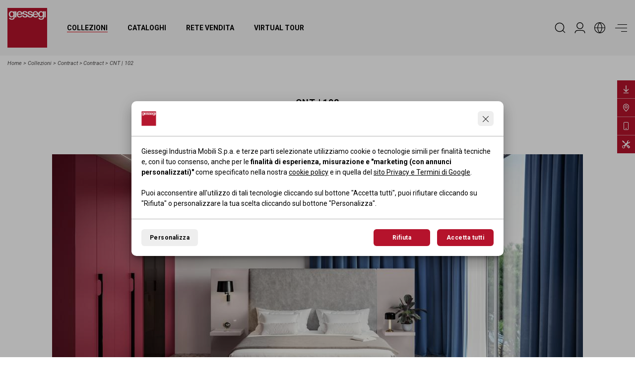

--- FILE ---
content_type: text/html; charset=UTF-8
request_url: https://www.giessegi.it/it/collezioni/contract/contract/cnt-102/
body_size: 28843
content:
<!DOCTYPE html><html lang="it"> <head> <meta charset="utf-8"> <meta name="description" content="Stai cercando arredamenti per hotel? Entra subito in Giessegi.it e scopri: Arredamenti per Hotel"> <meta name="og:title" content="Arredamenti per Hotel - Giessegi.it"> <meta property="twitter:image" content="https://www.giessegi.it/public/images/5037_cnt102-v1.jpg" /><meta property="og:image" content="https://www.giessegi.it/public/images/5037_cnt102-v1.jpg" /><meta property="og:image:width" content="1512" /><meta property="og:image:height" content="1080" /><meta name="twitter:card" content="summary_large_image" /> <meta http-equiv="X-UA-Compatible" content="IE=edge"> <meta name="viewport" content="width=device-width, initial-scale=1, minimum-scale=1, maximum-scale=1, user-scalable=no, minimal-ui" /> <meta name="SKYPE_TOOLBAR" content="SKYPE_TOOLBAR_PARSER_COMPATIBLE" /> <meta name="format-detection" content="telephone=no"> <!-- Status Bar color --> <!-- Web app mobile --> <meta name="mobile-web-app-capable" content="yes"> <meta name="apple-mobile-web-app-capable" content="yes"> <!-- Web app mobile ico --> <link rel="icon" sizes="192x192" href="/ico-highres.png?v=1.0.67"> <link rel="apple-touch-icon" href="/ico-highres.png?v=1.0.67"> <link rel="apple-touch-icon" sizes="152x152" href="/ico-highres.png?v=1.0.67"> <link rel="apple-touch-icon" sizes="180x180" href="/ico-highres.png?v=1.0.67"> <link rel="apple-touch-icon" sizes="167x167" href="/ico-highres.png?v=1.0.67"> <link rel="shortcut icon" href="/favicon.png"> <link rel="shortcut icon" href="/favicon.ico"> <link rel="preconnect" href="https://fonts.googleapis.com"> <link rel="preconnect" href="https://fonts.gstatic.com" crossorigin> <link href="https://fonts.googleapis.com/css2?family=Roboto+Condensed:ital,wght@0,300;0,400;0,700;1,300;1,400;1,700&family=Roboto:ital,wght@0,300;0,400;0,700;1,300;1,400;1,700&family=Cormorant+Garamond:ital,wght@0,300;1,300&display=swap" rel="stylesheet"> <link rel="stylesheet" href="/css/main.css?v=1.0.67" /> <script> /* FIX CHROME ANIMATION ISSUES -> NON CANCELLARE */</script> <link rel="canonical" href="http://www.giessegi.it/it/collezioni/contract/contract/cnt-102/"> <link rel="alternate" hreflang="en" href="http://www.giessegi.it/en/collections/contract/contract/cnt-102/" /> <link rel="alternate" hreflang="fr" href="http://www.giessegi.it/fr/collections/residence-hotelier/residence-hotelier/cnt-102/" /> <link rel="alternate" hreflang="ru" href="http://www.giessegi.it/ru/collections/контракт/контракт/cnt-102/" /> <!--[if lt IE 9]> <script src="https://oss.maxcdn.com/html5shiv/3.7.2/html5shiv.min.js"></script> <script src="https://oss.maxcdn.com/respond/1.4.2/respond.min.js"></script> <![endif]--> <title>Arredamenti per Hotel - Giessegi.it</title> <script>window.dataLayer = window.dataLayer || [];	function gtag() { window.dataLayer.push(arguments); }	gtag('consent', 'default', {	'ad_storage': 'denied',	'ad_user_data': 'denied',	'ad_personalization': 'denied',	'analytics_storage': 'denied'	}); gtag('consent', 'update', {analytics_storage: 'denied'});gtag('consent', 'update', {ad_storage: 'denied',ad_user_data: 'denied',ad_personalization: 'denied'}); </script> <script>(function(w,d,s,l,i){w[l]=w[l]||[];w[l].push({'gtm.start': new Date().getTime(),event:'gtm.js'});var f=d.getElementsByTagName(s)[0], j=d.createElement(s),dl=l!='dataLayer'?'&l='+l:'';j.async=true;j.src= 'https://www.googletagmanager.com/gtm.js?id='+i+dl;f.parentNode.insertBefore(j,f); })(window,document,'script','dataLayer','GTM-52NXBJ4');</script> <script>(function(w,d,s,l,i){w[l]=w[l]||[];w[l].push({'gtm.start': new Date().getTime(),event:'gtm.js'});var f=d.getElementsByTagName(s)[0], j=d.createElement(s),dl=l!='dataLayer'?'&l='+l:'';j.async=true;j.src= 'https://www.googletagmanager.com/gtm.js?id='+i+dl;f.parentNode.insertBefore(j,f); })(window,document,'script','dataLayer','GTM-NRXRF5');</script> </head><body id="gb1057" class="loading noCookieAccept" data-site-lang="it" data-root-id="gbr554"> <header> <div class="container-fluid"> <div class="row"> <div class="col-12 gb-header d-flex align-items-center justify-content-between"> <nav> <picture class="gb-brand"> <a href="/"> <svg viewBox="0 0 303.6 303.6"> <g> <g> <path class="white" d="M270.5,32.3h-0.2c-2.6-5.3-7.9-7.7-13.8-7.7c-11.1,0-18.4,7.6-20.5,17.4c-2.4-9.8-10.2-17.4-21.4-17.4	c-13.9,0-22.5,11.4-22.5,24.6c0,0.4,0,0.9,0,1.3c-2.9-3.1-7.5-4.5-12.1-5.6c-7.5-1.7-15.1-2.5-15.1-7.5c0-4.1,5.5-4.8,8.5-4.8	c4.5,0,8.6,1.3,9.5,6.2h10.7c-1.3-10.3-10-14.3-19.5-14.3c-8.5,0-19.5,3.1-19.5,13.3c0,9.5,7.4,12.2,15,13.8	c7.5,1.7,14.9,2.3,15.2,7.7c0.2,5.3-6.5,6.1-10.4,6.1c-5.5,0-10-2.2-10.5-8.1H155c-0.6-8.3-7.8-10.9-15-12.5	c-7.5-1.7-15.1-2.5-15.1-7.5c0-4.1,5.5-4.8,8.5-4.8c4.5,0,8.6,1.3,9.5,6.2h10.7c-1.3-10.3-10-14.3-19.5-14.3	c-8.5,0-19.5,3.1-19.5,13.3c0,9.5,7.4,12.2,15,13.8c7.5,1.7,14.9,2.3,15.2,7.7c0.2,5.3-6.5,6.1-10.4,6.1c-5.5,0-10-2.2-10.5-8.1	h-10.3c0,0.2,0,0.3,0,0.4h-8.9c-1.8,5.1-5.5,7.7-11.4,7.7c-8.5,0-12.5-6.5-12.5-13.8H115c1.7-14-7.3-27.2-22-27.2	c-13.8,0-22.5,11.4-22.5,24.6c0,14.3,8.2,24.5,22.8,24.5c9.5,0,17.6-4.9,20.5-13.7c1.4,9.3,9.6,13.7,20.4,13.7	c8.3,0,17.8-3,20.2-11c2.5,7.4,10.1,11,19.8,11c8.7,0,18.5-3.3,20.5-11.9c3.5,7.3,10.4,11.9,20.2,11.9c10.2,0,18.8-5.7,21.1-15.9	h-9.7c-1.8,5.1-5.5,7.7-11.4,7.7c-8.5,0-12.5-6.5-12.5-13.8h33.2C236.7,62.9,243,72,256.3,72c5.8,0,11.1-3.1,14-8.2h0.2v7.1	c0,7.7-3.7,11.9-12,11.9c-5.3,0-9.9-0.9-11.2-6.8H237c0.9,10.9,11.4,14.5,20.8,14.5c14.7,0,22.9-6.9,22.9-20.9h0.1V25.9h-10.3	V32.3z"/> <rect x="58.1" y="25.5" class="white" width="10.3" height="46.5"/> <rect x="282.8" y="25.5" class="white" width="10.3" height="46.5"/> <path class="white" d="M45.8,31.9h-0.2c-2.6-5.3-7.9-7.7-13.8-7.7c-13.3,0-21.1,10.8-21.1,23.3c0,13.3,6.1,24.5,20.9,24.5	c5.8,0,11.1-3.1,14-8.2h0.2v7.1c0,7.7-3.7,11.9-12,11.9c-5.3,0-9.9-0.9-11.2-6.8H12.3c0.9,10.9,11.4,14.5,20.8,14.5	c14.7,0,22.9-6.9,22.9-20.9h0.1V25.5H45.8V31.9z"/> </g> <g> <path d="M0,0v303.6h303.6V0H0z M56,69.6h-0.1c0,14-8.2,20.9-22.9,20.9c-9.4,0-19.9-3.6-20.8-14.5h10.3	c1.3,5.9,5.9,6.8,11.2,6.8c8.3,0,12-4.2,12-11.9v-7.1h-0.2c-2.9,5.1-8.2,8.2-14,8.2c-14.8,0-20.9-11.2-20.9-24.5	c0-12.5,7.8-23.3,21.1-23.3c5.9,0,11.2,2.4,13.8,7.7h0.2v-6.4H56V69.6z M68.3,72H58V25.5h10.3V72z M280.7,69.6h-0.1	c0,14-8.2,20.9-22.9,20.9c-9.4,0-19.9-3.6-20.8-14.5h10.3c1.3,5.9,5.9,6.8,11.2,6.8c8.3,0,12-4.2,12-11.9v-7.1h-0.2	c-2.9,5.1-8.2,8.2-14,8.2c-13.3,0-19.6-9.1-20.7-20.6h-33.2c0,7.3,4,13.8,12.5,13.8c5.9,0,9.6-2.6,11.4-7.7h9.7	c-2.3,10.2-10.9,15.9-21.1,15.9c-9.8,0-16.7-4.6-20.2-11.9c-2,8.6-11.8,11.9-20.5,11.9c-9.7,0-17.3-3.6-19.8-11	c-2.4,8-11.9,11-20.2,11c-10.8,0-19-4.4-20.4-13.7c-2.9,8.8-11,13.7-20.5,13.7c-14.6,0-22.8-10.2-22.8-24.5	c0-13.2,8.7-24.6,22.5-24.6c14.7,0,23.7,13.2,22,27.2H80.7c0,7.3,4,13.8,12.5,13.8c5.9,0,9.6-2.6,11.4-7.7h8.9c0-0.1,0-0.2,0-0.4	h10.3c0.5,5.9,5,8.1,10.5,8.1c3.9,0,10.6-0.8,10.4-6.1c-0.3-5.4-7.7-6-15.2-7.7c-7.6-1.6-15-4.3-15-13.8c0-10.2,11-13.3,19.5-13.3	c9.5,0,18.2,4,19.5,14.3h-10.7c-0.9-4.9-5-6.2-9.5-6.2c-3,0-8.5,0.7-8.5,4.8c0,5,7.6,5.8,15.1,7.5c7.2,1.6,14.4,4.2,15,12.5h8.9	c0.5,5.9,5,8.1,10.5,8.1c3.9,0,10.6-0.8,10.4-6.1c-0.3-5.4-7.7-6-15.2-7.7c-7.6-1.6-15-4.3-15-13.8c0-10.2,11-13.3,19.5-13.3	c9.5,0,18.2,4,19.5,14.3h-10.7c-0.9-4.9-5-6.2-9.5-6.2c-3,0-8.5,0.7-8.5,4.8c0,5,7.6,5.8,15.1,7.5c4.6,1.1,9.2,2.5,12.1,5.6	c0-0.4,0-0.9,0-1.3c0-13.2,8.6-24.6,22.5-24.6c11.2,0,19,7.6,21.4,17.4c2.1-9.8,9.4-17.4,20.5-17.4c5.9,0,11.2,2.4,13.8,7.7h0.2	v-6.4h10.3V69.6z M293,72h-10.3V25.5H293V72z"/> <path d="M257.8,32.3c-9.1,0-12.3,8.5-12.3,16.2c0,7.7,3.7,15.4,12.3,15.4c9.1,0,12.5-8.3,12.5-16.2	C270.4,39.7,266.8,32.3,257.8,32.3z"/> <path d="M214.5,32.3c-7.1,0-12,5.4-12.3,12.3h24C225.9,38.2,221.4,32.3,214.5,32.3z"/> <path d="M93,32.3c-7.1,0-12,5.4-12.3,12.3h24C104.3,38.2,99.9,32.3,93,32.3z"/> <path d="M33.1,32.3c-9.1,0-12.3,8.5-12.3,16.2c0,7.7,3.7,15.4,12.3,15.4c9.1,0,12.5-8.3,12.5-16.2	C45.7,39.7,42.1,32.3,33.1,32.3z"/> </g> </g></svg> <span class="gb-hidden-visually">Giessegi.it</span> </a> </picture> <ul class="gb-navmenu"> <li class="sub"><a href="/it/collezioni/" class="gb_act" title="Collezioni">Collezioni</a> <ul class="gb-submenu"> <li><a href="/it/collezioni/camerette/" title="Camerette">Camerette</a></li> <li><a href="/it/collezioni/soggiorni/" title="Soggiorni">Soggiorni</a></li> <li><a href="/it/collezioni/cabine-armadio/" title="Cabine Armadio">Cabine Armadio</a></li> <li><a href="/it/collezioni/camere-matrimoniali/" title="Camere Matrimoniali">Camere Matrimoniali</a></li> <li><a href="/it/collezioni/uffici/" title="Uffici">Uffici</a></li> <li><a href="/it/collezioni/contract/" title="Contract">Contract</a></li> </ul> </li> <li class=""><a href="/it/cataloghi/" class="" title="Cataloghi">Cataloghi</a> </li> <li class=""><a href="/it/rivenditori/" class="" title="Rete vendita">Rete vendita</a> </li> <li class=""><a href="/it/virtual-tour/" class="" title="Virtual Tour">Virtual Tour</a> </li> </ul> </nav> <nav> <ul class="gb-iconmenu"> <li> <button type="button" class="gb-opn-search "> <span> <svg viewBox="0 0 365.1 365.1"> <path class="st0" d="M350.3,334.3l-67.6-67.6c24.2-28,37.6-63.8,37.6-100.9c0-85.1-69.2-154.3-154.3-154.3S11.6,80.8,11.6,165.9	s69.2,154.3,154.3,154.3c37,0,72.8-13.3,100.9-37.6l67.6,67.6c2.1,2.1,5,3.3,8,3.3c3,0,5.9-1.2,8-3.3	C354.6,345.8,354.6,338.7,350.3,334.3z M297.6,165.9c0,72.7-59.1,131.8-131.7,131.8c-72.6,0-131.7-59.1-131.7-131.8	c0-72.6,59.1-131.7,131.7-131.7C238.5,34.2,297.6,93.3,297.6,165.9z"/></svg> </span> </button> </li> <li> <a href="/it/area-riservata/" title="Area Riservata" class=""> <span> <svg viewBox="0 0 182.9 182.9"> <path class="st0" d="M50.8,142.2h81.3c19.3,0,35,15.7,35,35c0,3.1,2.5,5.6,5.6,5.6c3.1,0,5.6-2.5,5.6-5.6	c0-25.5-20.8-46.3-46.3-46.3H50.8c-25.5,0-46.3,20.8-46.3,46.3c0,3.1,2.5,5.6,5.6,5.6s5.6-2.5,5.6-5.6	C15.8,158,31.5,142.2,50.8,142.2z"/> <path class="st0" d="M91.4,0C60.3,0,35,25.3,35,56.5c0,31.1,25.3,56.5,56.5,56.5s56.5-25.3,56.5-56.5C147.9,25.3,122.6,0,91.4,0z M91.4,101.6c-24.9,0-45.2-20.3-45.2-45.2s20.3-45.2,45.2-45.2s45.2,20.3,45.2,45.2S116.4,101.6,91.4,101.6z"/></g></svg> </span> </a> </li> <li class="gb-langsub"> <button type="button" class="gb-opn-lang"> <span> <svg viewBox="0 0 182.9 182.9"> <path d="M91.4,0C41,0,0,41,0,91.4s41,91.4,91.4,91.4s91.4-41,91.4-91.4S141.9,0,91.4,0z M172.5,86.3h-41.6	c-1.6-27.3-11.3-53.5-27.8-75.2C140.7,16.5,170,47.8,172.5,86.3z M62.3,96.6h58.4c-1.7,27-11.9,52.7-29.2,73.4	C74.2,149.2,63.9,123.5,62.3,96.6z M62.3,86.3c1.7-27,11.9-52.7,29.2-73.4c17.3,20.7,27.5,46.4,29.2,73.4H62.3z M79.8,11.1	C63.3,32.8,53.6,59,52,86.3H10.4C12.9,47.8,42.2,16.5,79.8,11.1z M10.4,96.6H52c1.6,27.3,11.3,53.5,27.8,75.2	C42.2,166.4,12.9,135.1,10.4,96.6z M103.1,171.8c16.5-21.7,26.2-47.9,27.8-75.2h41.6C170,135.1,140.7,166.4,103.1,171.8z"/></svg> </span> </button> <div class="gb-lang"> <dl> <dd> <a rel="alternate" href="/it/collezioni/contract/contract/cnt-102/" class="gb_act" hreflang="it">it</a> </dd> <dd> <a rel="alternate" href="/en/collections/contract/contract/cnt-102/" class="" hreflang="en">en</a> </dd> <dd> <a rel="alternate" href="/fr/collections/residence-hotelier/residence-hotelier/cnt-102/" class="" hreflang="fr">fr</a> </dd> <dd> <a rel="alternate" href="/ru/collections/контракт/контракт/cnt-102/" class="" hreflang="ru">ru</a> </dd> </dl> </div> </li> <li> <button type="button" class="gb-hamb"> <span> <i></i> <i></i> <i></i> </span> </button> </li> </ul> </nav> </div> </div> </div></header><menu> <div class="gb-head-menu"> <div class="container-fluid"> <div class="row"> <div class="col-12 gb-header d-flex align-items-center justify-content-between"> <nav> <picture class="gb-brand"> <a href="/"> <svg viewBox="0 0 303.6 303.6"> <g> <g> <path class="white" d="M270.5,32.3h-0.2c-2.6-5.3-7.9-7.7-13.8-7.7c-11.1,0-18.4,7.6-20.5,17.4c-2.4-9.8-10.2-17.4-21.4-17.4	c-13.9,0-22.5,11.4-22.5,24.6c0,0.4,0,0.9,0,1.3c-2.9-3.1-7.5-4.5-12.1-5.6c-7.5-1.7-15.1-2.5-15.1-7.5c0-4.1,5.5-4.8,8.5-4.8	c4.5,0,8.6,1.3,9.5,6.2h10.7c-1.3-10.3-10-14.3-19.5-14.3c-8.5,0-19.5,3.1-19.5,13.3c0,9.5,7.4,12.2,15,13.8	c7.5,1.7,14.9,2.3,15.2,7.7c0.2,5.3-6.5,6.1-10.4,6.1c-5.5,0-10-2.2-10.5-8.1H155c-0.6-8.3-7.8-10.9-15-12.5	c-7.5-1.7-15.1-2.5-15.1-7.5c0-4.1,5.5-4.8,8.5-4.8c4.5,0,8.6,1.3,9.5,6.2h10.7c-1.3-10.3-10-14.3-19.5-14.3	c-8.5,0-19.5,3.1-19.5,13.3c0,9.5,7.4,12.2,15,13.8c7.5,1.7,14.9,2.3,15.2,7.7c0.2,5.3-6.5,6.1-10.4,6.1c-5.5,0-10-2.2-10.5-8.1	h-10.3c0,0.2,0,0.3,0,0.4h-8.9c-1.8,5.1-5.5,7.7-11.4,7.7c-8.5,0-12.5-6.5-12.5-13.8H115c1.7-14-7.3-27.2-22-27.2	c-13.8,0-22.5,11.4-22.5,24.6c0,14.3,8.2,24.5,22.8,24.5c9.5,0,17.6-4.9,20.5-13.7c1.4,9.3,9.6,13.7,20.4,13.7	c8.3,0,17.8-3,20.2-11c2.5,7.4,10.1,11,19.8,11c8.7,0,18.5-3.3,20.5-11.9c3.5,7.3,10.4,11.9,20.2,11.9c10.2,0,18.8-5.7,21.1-15.9	h-9.7c-1.8,5.1-5.5,7.7-11.4,7.7c-8.5,0-12.5-6.5-12.5-13.8h33.2C236.7,62.9,243,72,256.3,72c5.8,0,11.1-3.1,14-8.2h0.2v7.1	c0,7.7-3.7,11.9-12,11.9c-5.3,0-9.9-0.9-11.2-6.8H237c0.9,10.9,11.4,14.5,20.8,14.5c14.7,0,22.9-6.9,22.9-20.9h0.1V25.9h-10.3	V32.3z"/> <rect x="58.1" y="25.5" class="white" width="10.3" height="46.5"/> <rect x="282.8" y="25.5" class="white" width="10.3" height="46.5"/> <path class="white" d="M45.8,31.9h-0.2c-2.6-5.3-7.9-7.7-13.8-7.7c-13.3,0-21.1,10.8-21.1,23.3c0,13.3,6.1,24.5,20.9,24.5	c5.8,0,11.1-3.1,14-8.2h0.2v7.1c0,7.7-3.7,11.9-12,11.9c-5.3,0-9.9-0.9-11.2-6.8H12.3c0.9,10.9,11.4,14.5,20.8,14.5	c14.7,0,22.9-6.9,22.9-20.9h0.1V25.5H45.8V31.9z"/> </g> <g> <path d="M0,0v303.6h303.6V0H0z M56,69.6h-0.1c0,14-8.2,20.9-22.9,20.9c-9.4,0-19.9-3.6-20.8-14.5h10.3	c1.3,5.9,5.9,6.8,11.2,6.8c8.3,0,12-4.2,12-11.9v-7.1h-0.2c-2.9,5.1-8.2,8.2-14,8.2c-14.8,0-20.9-11.2-20.9-24.5	c0-12.5,7.8-23.3,21.1-23.3c5.9,0,11.2,2.4,13.8,7.7h0.2v-6.4H56V69.6z M68.3,72H58V25.5h10.3V72z M280.7,69.6h-0.1	c0,14-8.2,20.9-22.9,20.9c-9.4,0-19.9-3.6-20.8-14.5h10.3c1.3,5.9,5.9,6.8,11.2,6.8c8.3,0,12-4.2,12-11.9v-7.1h-0.2	c-2.9,5.1-8.2,8.2-14,8.2c-13.3,0-19.6-9.1-20.7-20.6h-33.2c0,7.3,4,13.8,12.5,13.8c5.9,0,9.6-2.6,11.4-7.7h9.7	c-2.3,10.2-10.9,15.9-21.1,15.9c-9.8,0-16.7-4.6-20.2-11.9c-2,8.6-11.8,11.9-20.5,11.9c-9.7,0-17.3-3.6-19.8-11	c-2.4,8-11.9,11-20.2,11c-10.8,0-19-4.4-20.4-13.7c-2.9,8.8-11,13.7-20.5,13.7c-14.6,0-22.8-10.2-22.8-24.5	c0-13.2,8.7-24.6,22.5-24.6c14.7,0,23.7,13.2,22,27.2H80.7c0,7.3,4,13.8,12.5,13.8c5.9,0,9.6-2.6,11.4-7.7h8.9c0-0.1,0-0.2,0-0.4	h10.3c0.5,5.9,5,8.1,10.5,8.1c3.9,0,10.6-0.8,10.4-6.1c-0.3-5.4-7.7-6-15.2-7.7c-7.6-1.6-15-4.3-15-13.8c0-10.2,11-13.3,19.5-13.3	c9.5,0,18.2,4,19.5,14.3h-10.7c-0.9-4.9-5-6.2-9.5-6.2c-3,0-8.5,0.7-8.5,4.8c0,5,7.6,5.8,15.1,7.5c7.2,1.6,14.4,4.2,15,12.5h8.9	c0.5,5.9,5,8.1,10.5,8.1c3.9,0,10.6-0.8,10.4-6.1c-0.3-5.4-7.7-6-15.2-7.7c-7.6-1.6-15-4.3-15-13.8c0-10.2,11-13.3,19.5-13.3	c9.5,0,18.2,4,19.5,14.3h-10.7c-0.9-4.9-5-6.2-9.5-6.2c-3,0-8.5,0.7-8.5,4.8c0,5,7.6,5.8,15.1,7.5c4.6,1.1,9.2,2.5,12.1,5.6	c0-0.4,0-0.9,0-1.3c0-13.2,8.6-24.6,22.5-24.6c11.2,0,19,7.6,21.4,17.4c2.1-9.8,9.4-17.4,20.5-17.4c5.9,0,11.2,2.4,13.8,7.7h0.2	v-6.4h10.3V69.6z M293,72h-10.3V25.5H293V72z"/> <path d="M257.8,32.3c-9.1,0-12.3,8.5-12.3,16.2c0,7.7,3.7,15.4,12.3,15.4c9.1,0,12.5-8.3,12.5-16.2	C270.4,39.7,266.8,32.3,257.8,32.3z"/> <path d="M214.5,32.3c-7.1,0-12,5.4-12.3,12.3h24C225.9,38.2,221.4,32.3,214.5,32.3z"/> <path d="M93,32.3c-7.1,0-12,5.4-12.3,12.3h24C104.3,38.2,99.9,32.3,93,32.3z"/> <path d="M33.1,32.3c-9.1,0-12.3,8.5-12.3,16.2c0,7.7,3.7,15.4,12.3,15.4c9.1,0,12.5-8.3,12.5-16.2	C45.7,39.7,42.1,32.3,33.1,32.3z"/> </g> </g></svg> <span class="gb-hidden-visually">Giessegi.it</span> </a> </picture> </nav> <nav> <ul class="gb-iconmenu"> <li> <button type="button" class="gb-hamb"> <span> <i class="invisible"></i> <i></i> <i class="invisible"></i> </span> </button> </li> </ul> </nav> </div> </div> </div> </div> <div class="gb-main-menu"> <div class="container h-100"> <div class="row h-100"> <div class="col-12 gb-sidemenu-container h-100"> <div class="gb-menu-leftside"> <ul id="A1"> <li class="gb-fv"><a href="/it/collezioni/">Collezioni</a></li> <li><a href="/it/collezioni/camerette/">Camerette</a></li> <li><a href="/it/collezioni/soggiorni/">Soggiorni</a></li> <li><a href="/it/collezioni/cabine-armadio/">Cabine Armadio</a></li> <li><a href="/it/collezioni/camere-matrimoniali/">Camere Matrimoniali</a></li> <li><a href="/it/collezioni/uffici/">Uffici</a></li> <li><a href="/it/collezioni/contract/">Contract</a></li> </ul> <ul id="A2"> <li class="gb-fv"><a href="/it/cataloghi/">Cataloghi</a></li> <li><a href="/it/cataloghi/uno-per-tutti/">Uno per tutti</a></li> <li><a href="/it/cataloghi/linea-fly/">Linea Fly</a></li> <li><a href="/it/cataloghi/day-by-day/">Day By Day</a></li> <li><a href="/it/cataloghi/le-dee-della-bellezza/">Le dee della bellezza</a></li> <li><a href="/it/cataloghi/office-time/">Office time</a></li> <li><a href="/it/cataloghi/contract/">Contract</a></li> <li><a href="/it/cataloghi/night-collection/">Night Collection</a></li> </ul> <ul id="A3"> <li class="gb-fv"><a href="/it/azienda/">Azienda</a></li> <li><a href="/it/azienda/#idt16-1">Mission</a></li> <li><a href="/it/azienda/#idt16-2">Plus</a></li> <li><a href="/it/azienda/#idv51">Layout espositivo Giessegi</a></li> <li><a href="/it/azienda/#idv49">Corporate video</a></li> <li><a href="/it/azienda/#gbc18">Company profile</a></li> <li class="gb-vis-mobi"><a href="/it/giessegi-app/">Giessegi App</a></li> </ul> <ul class="d-md-none"> <li class="gb-vis-mobi"><a href="/it/istruzioni-montaggio/">Istruzioni di montaggio</a></li> </ul> <ul id="A4"> <li class="gb-fv"><a href="/it/news/">News</a></li> <li><a href="/it/news/?tag=news">News</a></li> <li><a href="/it/news/?tag=media">Video, Tv, Radio</a></li> <li><a href="/it/news/?tag=press">Rassegna stampa</a></li> </ul> <ul id="A5"> <li class="gb-fv"><a href="/it/rivenditori/">Rete vendita</a></li> <li><a href="/it/rivenditori/">Rete vendita</a></li> <li><a href="/it/istruzioni-montaggio/">Istruzioni di montaggio</a></li> </ul> <ul id="A6"> <li class="gb-fv"><a href="/it/certificati/">Certificati</a></li> <li><a href="/it/certificati/">Codice etico</a></li> </ul> <ul id="A7"> <li class="gb-fv"><a href="/it/virtual-tour/">Virtual Tour</a></li> </ul> <ul id="A8"> <li class="gb-fv"><a href="/it/area-riservata/">Area Riservata</a></li> </ul> <ul id="A9"> <li class="gb-fv"><a href="/it/contatti/">Contatti</a></li> <li><a href="/it/contatti/segnalazione-post-vendita/">Segnalazione post-vendita</a></li> </ul> </div> <div class="gb-menu-rightside"> <a href="/it/cataloghi/office-time/" target="_blank" class="gb-last-catalog"> <figure> <img src="/public/images/14074_office-time.png" class="img-fluid" loading="lazy"/> </figure> <span>catalogo</span> </a> <a href="https://my.matterport.com/show/?m=dFyCAfmFPTp" class="gb-menu-vt" target="_blank"> <figure> <iframe src="https://my.matterport.com/show/?m=dFyCAfmFPTp" frameborder="0" allowfullscreen="" allow="xr-spatial-tracking"></iframe> </figure> <span>Virtual Tour</span> </a> </div> </div> </div> </div> </div> <div class="gb-foot-menu"> <div class="container-fluid"> <div class="row"> <div class="col-12 gb-footer d-flex align-items-center justify-content-between"> <div class="gb-lang"> <svg viewBox="0 0 182.9 182.9"> <path d="M91.4,0C41,0,0,41,0,91.4s41,91.4,91.4,91.4s91.4-41,91.4-91.4S141.9,0,91.4,0z M172.5,86.3h-41.6	c-1.6-27.3-11.3-53.5-27.8-75.2C140.7,16.5,170,47.8,172.5,86.3z M62.3,96.6h58.4c-1.7,27-11.9,52.7-29.2,73.4	C74.2,149.2,63.9,123.5,62.3,96.6z M62.3,86.3c1.7-27,11.9-52.7,29.2-73.4c17.3,20.7,27.5,46.4,29.2,73.4H62.3z M79.8,11.1	C63.3,32.8,53.6,59,52,86.3H10.4C12.9,47.8,42.2,16.5,79.8,11.1z M10.4,96.6H52c1.6,27.3,11.3,53.5,27.8,75.2	C42.2,166.4,12.9,135.1,10.4,96.6z M103.1,171.8c16.5-21.7,26.2-47.9,27.8-75.2h41.6C170,135.1,140.7,166.4,103.1,171.8z"/></svg> <dl> <dd> <a rel="alternate" href="/it/collezioni/contract/contract/cnt-102/" class="gb_act" hreflang="it">it</a> </dd> <dd> <a rel="alternate" href="/en/collections/contract/contract/cnt-102/" class="" hreflang="en">en</a> </dd> <dd> <a rel="alternate" href="/fr/collections/residence-hotelier/residence-hotelier/cnt-102/" class="" hreflang="fr">fr</a> </dd> <dd> <a rel="alternate" href="/ru/collections/контракт/контракт/cnt-102/" class="" hreflang="ru">ru</a> </dd> </dl> </div> <dl class="gb_social"> <dd><a href="https://www.archiproducts.com/giessegi/" target="_blank" rel="noopener" aria-label="archiproducts - Giessegi.it"><svg viewBox="0 0 59.99915 60"><path class="cls-1" d="M29.99957,0C13.43115,0,0,13.43115,0,30.00043c0,16.56842,13.43115,29.99957,29.99957,29.99957s29.99957-13.43115,29.99957-29.99957C59.99915,13.43115,46.56799,0,29.99957,0ZM39.38159,41.99829h-6.89355v-2.6203c-1.2254,1.1748-3.31854,3.1322-6.43304,3.1322-3.7276-.00085-7.35315-1.8385-7.35315-7.14819,0-6.3327,4.85095-8.1712,10.2121-8.1712h3.5741v-.7641c0-1.94135-.81635-3.0647-3.06305-3.0647-2.5022,0-5.46405,1.07275-7.6601,1.88995l-1.3772-4.953c2.1438-1.02301,5.87054-2.80835,10.2627-2.80835,6.2804,0,8.7312,3.16425,8.7312,8.42419v16.0835Z"/><path class="cls-1" d="M25.37354,34.44189c0,1.78705.9707,2.7063,2.60425,2.7063,1.58301,0,3.54041-1.0719,4.51025-1.73645v-4.13495h-3.18195c-2.55365,0-3.93256,1.07275-3.93256,3.1651Z"/></svg></a></dd> <dd><a href="https://www.facebook.com/giessegi/" target="_blank" rel="noopener" aria-label="Facebook - Giessegi.it"><svg viewBox="0 0 20 19.9"> <path d="M10,0C4.5,0,0,4.5,0,10c0,5,3.7,9.1,8.4,9.9v-7H5.9V10h2.5V7.8c0-2.5,1.5-3.9,3.8-3.9c1.1,0,2.2,0.2,2.2,0.2v2.5h-1.3	c-1.2,0-1.6,0.8-1.6,1.6V10h2.8l-0.4,2.9h-2.3v7c4.9-0.8,8.5-5,8.4-9.9C20,4.5,15.5,0,10,0z"/></svg></a></dd> <dd><a href="https://www.instagram.com/giessegimobili/" target="_blank" rel="noopener" aria-label="Instagram - Giessegi.it"><svg viewBox="0 0 512 512"> <path d="M256,46.1c68.4,0,76.5,0.3,103.4,1.5c25,1.1,38.5,5.3,47.5,8.8c11.9,4.6,20.5,10.2,29.4,19.1c9,9,14.5,17.5,19.2,29.4	c3.5,9,7.7,22.6,8.8,47.5c1.2,27,1.5,35.1,1.5,103.4s-0.3,76.5-1.5,103.4c-1.1,25-5.3,38.5-8.8,47.5c-4.6,11.9-10.2,20.5-19.1,29.4	c-9,9-17.5,14.5-29.4,19.2c-9,3.5-22.6,7.7-47.5,8.8c-27,1.2-35.1,1.5-103.4,1.5s-76.5-0.3-103.4-1.5c-25-1.1-38.5-5.3-47.5-8.8	c-11.9-4.6-20.5-10.2-29.4-19.1c-9-9-14.5-17.5-19.2-29.4c-3.5-9-7.7-22.6-8.8-47.5c-1.2-27-1.5-35.1-1.5-103.4s0.3-76.5,1.5-103.4	c1.1-25,5.3-38.5,8.8-47.5c4.6-11.9,10.2-20.5,19.1-29.4c9-9,17.5-14.5,29.4-19.2c9-3.5,22.6-7.7,47.5-8.8	C179.5,46.4,187.6,46.1,256,46.1 M256,0c-69.5,0-78.2,0.3-105.5,1.5c-27.2,1.2-45.9,5.6-62.1,11.9C71.5,20,57.2,28.7,43,43	C28.7,57.2,20,71.5,13.4,88.3c-6.3,16.3-10.7,34.9-11.9,62.1C0.3,177.8,0,186.5,0,256c0,69.5,0.3,78.2,1.5,105.5	c1.2,27.2,5.6,45.9,11.9,62.1C20,440.5,28.7,454.8,43,469c14.2,14.2,28.5,23,45.3,29.5c16.3,6.3,34.9,10.7,62.1,11.9	c27.3,1.2,36,1.5,105.5,1.5s78.2-0.3,105.5-1.5c27.2-1.2,45.9-5.6,62.1-11.9c16.8-6.5,31.1-15.3,45.3-29.5	c14.2-14.2,23-28.5,29.5-45.3c6.3-16.3,10.7-34.9,11.9-62.1c1.2-27.3,1.5-36,1.5-105.5s-0.3-78.2-1.5-105.5	c-1.2-27.2-5.6-45.9-11.9-62.1C492,71.5,483.3,57.2,469,43c-14.2-14.2-28.5-23-45.3-29.5c-16.3-6.3-34.9-10.7-62.1-11.9	C334.2,0.3,325.5,0,256,0L256,0z"/> <path d="M256,124.5c-72.6,0-131.5,58.9-131.5,131.5c0,72.6,58.9,131.5,131.5,131.5S387.5,328.6,387.5,256	C387.5,183.4,328.6,124.5,256,124.5z M256,341.3c-47.1,0-85.3-38.2-85.3-85.3c0-47.1,38.2-85.3,85.3-85.3	c47.1,0,85.3,38.2,85.3,85.3C341.3,303.1,303.1,341.3,256,341.3z"/> <circle cx="392.7" cy="119.3" r="30.7"/></svg></a></dd> <dd><a href="http://www.pinterest.com/giessegi/" target="_blank" rel="noopener" aria-label="Pinterest - Giessegi.it"><svg viewBox="0 0 242.8 243.2"> <path class="st0" d="M121.5,0C54.4,0,0,54.4,0,121.5C0,173,32,217,77.2,234.7c-1.1-9.6-2-24.4,0.4-34.9 c2.2-9.5,14.2-60.4,14.2-60.4s-3.6-7.3-3.6-18c0-16.9,9.8-29.5,22-29.5c10.4,0,15.4,7.8,15.4,17.1c0,10.4-6.6,26-10.1,40.5 c-2.9,12.1,6.1,22,18,22c21.6,0,38.2-22.8,38.2-55.6c0-29.1-20.9-49.4-50.8-49.4C86.3,66.5,66,92.4,66,119.2 c0,10.4,4,21.6,9,27.7c1,1.2,1.1,2.3,0.8,3.5c-0.9,3.8-3,12.1-3.4,13.8c-0.5,2.2-1.8,2.7-4.1,1.6c-15.2-7.1-24.7-29.2-24.7-47.1 c0-38.3,27.8-73.5,80.3-73.5c42.1,0,74.9,30,74.9,70.2c0,41.9-26.4,75.6-63,75.6c-12.3,0-23.9-6.4-27.8-14c0,0-6.1,23.2-7.6,28.9 c-2.7,10.6-10.1,23.8-15.1,31.9c11.4,3.5,23.4,5.4,36,5.4c67.1,0,121.5-54.4,121.5-121.5C243,54.4,188.6,0,121.5,0z"/></svg></a></dd> <dd><a href="https://www.linkedin.com/company/giessegi/" target="_blank" rel="noopener" aria-label="LinkedIn - Giessegi.it"><svg viewBox="0 0 18 18"> <path d="M16,0c1.1,0,2,0.9,2,2v14c0,1.1-0.9,2-2,2H2c-1.1,0-2-0.9-2-2V2c0-1.1,0.9-2,2-2H16 M15.5,15.5v-5.3c0-1.8-1.5-3.3-3.3-3.3	c0,0,0,0,0,0c-0.8,0-1.8,0.5-2.3,1.3V7.1H7.1v8.4h2.8v-4.9c0-0.8,0.6-1.4,1.4-1.4c0.8,0,1.4,0.6,1.4,1.4v4.9H15.5 M3.9,5.6	c0.9,0,1.7-0.8,1.7-1.7v0c0-0.9-0.8-1.7-1.7-1.7c-0.9,0-1.7,0.8-1.7,1.7l0,0C2.2,4.8,2.9,5.6,3.9,5.6 M5.3,15.5V7.1H2.5v8.4H5.3z"/></svg></a></dd> <dd><a href="https://www.youtube.com/channel/UCjfeZGAImHU2OpG4CKICdhA" target="_blank" rel="noopener" aria-label="YouTube - Giessegi.it"><svg viewBox="0 0 596.6 160.9" > <path d="M195,38.3c-2-7.5-8-13.5-15.5-15.5c-13.6-3.7-68.5-3.7-68.5-3.7s-54.8,0-68.5,3.7c-7.5,2-13.5,8-15.5,15.5	c-3.7,13.7-3.7,42.2-3.7,42.2s0,28.5,3.7,42.2c2,7.5,8,13.5,15.5,15.5c13.7,3.7,68.5,3.7,68.5,3.7s54.9,0,68.5-3.7	c7.5-2,13.5-8,15.5-15.5c3.7-13.7,3.7-42.2,3.7-42.2S198.7,52,195,38.3z M93.5,106.8V54.2l45.6,26.3L93.5,106.8z"/> <path d="M277.9,130.8c-3.5-2.3-5.9-6-7.4-10.9s-2.2-11.5-2.2-19.7V89c0-8.3,0.8-14.9,2.5-19.9c1.7-5,4.3-8.7,7.8-11	c3.6-2.3,8.2-3.4,14-3.4c5.7,0,10.2,1.2,13.7,3.5c3.4,2.3,5.9,6,7.5,11s2.4,11.6,2.4,19.9v11.2c0,8.2-0.8,14.8-2.3,19.8	s-4.1,8.6-7.5,10.9c-3.5,2.3-8.2,3.4-14.1,3.4C286.2,134.3,281.4,133.2,277.9,130.8z M297.4,118.8c1-2.5,1.4-6.6,1.4-12.3v-24	c0-5.5-0.5-9.6-1.4-12.1c-1-2.5-2.7-3.8-5.1-3.8c-2.3,0-4,1.3-5,3.8c-1,2.6-1.4,6.6-1.4,12.1v24c0,5.7,0.5,9.8,1.4,12.3	s2.6,3.8,5,3.8C294.7,122.5,296.4,121.3,297.4,118.8z"/> <path d="M544.3,100.4v3.9c0,4.9,0.1,8.6,0.4,11.1c0.3,2.5,0.9,4.3,1.8,5.4c0.9,1.1,2.3,1.7,4.3,1.7c2.6,0,4.4-1,5.3-3	c1-2,1.5-5.4,1.6-10l14.9,0.9c0.1,0.7,0.1,1.6,0.1,2.8c0,7.1-1.9,12.4-5.8,15.9c-3.9,3.5-9.4,5.3-16.5,5.3c-8.5,0-14.5-2.7-17.9-8	c-3.4-5.4-5.1-13.6-5.1-24.8V88c0-11.5,1.8-20,5.3-25.3c3.6-5.3,9.6-8,18.3-8c5.9,0,10.5,1.1,13.7,3.3s5.4,5.6,6.7,10.2	c1.3,4.6,1.9,11,1.9,19.1v13.2L544.3,100.4L544.3,100.4z M546.5,68c-0.9,1.1-1.5,2.9-1.8,5.3c-0.3,2.5-0.4,6.2-0.4,11.2v5.6H557	v-5.5c0-4.9-0.2-8.7-0.5-11.2s-0.9-4.3-1.8-5.4c-0.9-1-2.2-1.6-4.1-1.6C548.8,66.4,547.4,66.9,546.5,68z"/> <path d="M235.8,98.9l-19.7-71.1h17.2l6.9,32.2c1.8,7.9,3.1,14.7,3.9,20.3h0.5c0.6-4,1.9-10.7,3.9-20.2l7.2-32.4h17.2L253,98.8v34.3	h-17.1L235.8,98.9L235.8,98.9z"/> <path d="M372.1,56.2v76.9h-13.5l-1.5-9.4h-0.4c-3.7,7.1-9.2,10.7-16.6,10.7c-5.1,0-8.9-1.7-11.3-5s-3.6-8.6-3.6-15.7V56.2h17.3	v56.4c0,3.4,0.4,5.9,1.1,7.3c0.8,1.5,2,2.2,3.8,2.2c1.5,0,2.9-0.5,4.3-1.4s2.4-2.1,3.1-3.5v-61H372.1z"/> <path d="M460.9,56.2v76.9h-13.5l-1.5-9.4h-0.4c-3.7,7.1-9.2,10.7-16.6,10.7c-5.1,0-8.9-1.7-11.3-5s-3.6-8.6-3.6-15.7V56.2h17.3	v56.4c0,3.4,0.4,5.9,1.1,7.3c0.8,1.5,2,2.2,3.8,2.2c1.5,0,2.9-0.5,4.3-1.4s2.4-2.1,3.1-3.5v-61H460.9z"/> <path d="M419.2,41.7H402v91.4h-16.9V41.7h-17.2V27.8h51.3L419.2,41.7L419.2,41.7z"/> <path d="M518.2,68.5c-1-4.8-2.7-8.4-5.1-10.5c-2.3-2.2-5.6-3.3-9.7-3.3c-3.2,0-6.1,0.9-8.9,2.7s-4.9,4.2-6.4,7.1H488V24h-16.7	v109.1h14.3l1.8-7.3h0.4c1.3,2.6,3.3,4.6,6,6.1s5.6,2.3,8.9,2.3c5.9,0,10.2-2.7,12.9-8.1c2.8-5.4,4.1-13.8,4.1-25.3V88.7	C519.8,80.1,519.3,73.3,518.2,68.5z M502.4,99.8c0,5.6-0.2,10-0.7,13.2s-1.2,5.4-2.3,6.8c-1.1,1.3-2.6,2-4.4,2c-1.4,0-2.7-0.3-4-1	c-1.2-0.7-2.2-1.7-2.9-3V74.1c0.6-2.1,1.6-3.8,3-5.1c1.4-1.3,3-2,4.6-2c1.8,0,3.1,0.7,4.1,2.1c1,1.4,1.6,3.7,2,7	c0.4,3.3,0.6,7.9,0.6,13.9L502.4,99.8L502.4,99.8z"/></svg></a></dd> </dl> </div> </div> </div> </div></menu><ul id="f-button"> <li> <a href="/it/cataloghi/" title="Cataloghi" > <svg viewBox="0 0 511.1 511.1"> <path d="M238.4,417.4c11.3,11.3,23.1,11.3,34.3,0c48.1-48.1,96.1-96.2,144.1-144.3c1.9-1.9,3.7-3.9,5.2-6	c6.3-9.3,3.8-22.2-5.4-28.7c-9.1-6.4-19.6-5.2-28.3,3.4c-35.6,35.6-71.2,71.3-106.8,106.9c-1.3,1.3-2.7,2.5-5,4.7	c0-3.3,0-5.3,0-7.2c0-106.9,0-213.9,0-320.8c0-3.1,0-6.4-0.7-9.4c-2.1-9.1-8.9-13.5-17.3-16c-2,0-4,0-6,0	c-14.4,4.3-18.2,13.1-18.1,26.3c0.2,106.8,0.1,213.5,0.1,320.3c0,1.9,0,3.7,0,5.6c-0.6,0.3-1.2,0.6-1.7,0.8c-1.1-1.5-2-3.1-3.3-4.4	c-35-35.1-70-70.1-105-105.2c-1.5-1.5-3-3.1-4.7-4.5c-9.3-7.6-23.3-5.7-30.3,4.1c-6.4,9.1-5,20.2,4,29.2	C141.8,320.7,190.1,369,238.4,417.4z"/> <path d="M410.4,469.6c-3.6-1-7.5-1-11.3-1c-95.7-0.1-191.4,0-287.1,0c-2.5,0-5,0.1-7.5,0.4c-13.9,1.4-22.3,14.8-17.6,27.9	C90.1,506,98,511,109.2,511c48.7,0,97.4,0,146.1,0c42.9,0,85.7,0,128.6,0c6.8,0,13.6,0.2,20.4-0.1c10.8-0.4,19.7-8.1,20.8-17.9	C426.4,481.7,420.8,472.4,410.4,469.6z"/></svg> </a> </li> <li> <a href="/it/rivenditori/" title="Rete vendita"> <svg viewBox="0 0 390.1 390.1"> <path class="st1" d="M195,83.9c-39.5,0-71.7,32.5-71.7,72.4s32.2,72.4,71.7,72.4s71.7-32.5,71.7-72.4S234.6,83.9,195,83.9z M195,200c-23.9,0-43.3-19.6-43.3-43.7s19.4-43.7,43.3-43.7s43.3,19.6,43.3,43.7S218.9,200,195,200z"/> <path class="st1" d="M205.5,380.6c0.5-0.4,1.1-1,2-1.8c29-27,54.4-54.7,75.4-82.4c40.1-52.7,60.5-99.9,60.5-140 c0-39.9-15.5-77.4-43.6-105.8c-28.1-28.4-65.3-44-104.7-44s-76.6,15.6-104.7,44c-28.1,28.4-43.6,66-43.6,105.8 c0,40.2,20.3,87.3,60.5,140c21,27.6,46.4,55.4,75.4,82.4c0.9,0.8,1.5,1.4,2,1.8c3.6,1.7,8.1,3,10.5,3 C197.4,383.6,201.9,382.3,205.5,380.6z M75,156.3c0-66.8,53.8-121.1,120-121.1s120,54.3,120,121.1c0,29.1-14.6,64.8-43.3,106.2 c-27.9,40.2-60.5,73-73.2,85.2L195,351l-3.5-3.3C164.2,321.4,75,229.9,75,156.3z"/></svg> </a> </li> <li> <a href="/it/giessegi-app/" title="Giessegi App"> <svg xmlns="http://www.w3.org/2000/svg" width="16" height="16" fill="currentColor" class="bi bi-phone" viewBox="0 0 16 16"> <path d="M11 1a1 1 0 0 1 1 1v12a1 1 0 0 1-1 1H5a1 1 0 0 1-1-1V2a1 1 0 0 1 1-1zM5 0a2 2 0 0 0-2 2v12a2 2 0 0 0 2 2h6a2 2 0 0 0 2-2V2a2 2 0 0 0-2-2z"/> <path d="M8 14a1 1 0 1 0 0-2 1 1 0 0 0 0 2"/></svg> </a> </li> <li> <a href="/it/istruzioni-montaggio/" title="Istruzioni di montaggio"> <svg xmlns="http://www.w3.org/2000/svg" width="16" height="16" fill="currentColor" class="bi bi-tools" viewBox="0 0 16 16"> <path d="M1 0 0 1l2.2 3.081a1 1 0 0 0 .815.419h.07a1 1 0 0 1 .708.293l2.675 2.675-2.617 2.654A3.003 3.003 0 0 0 0 13a3 3 0 1 0 5.878-.851l2.654-2.617.968.968-.305.914a1 1 0 0 0 .242 1.023l3.27 3.27a.997.997 0 0 0 1.414 0l1.586-1.586a.997.997 0 0 0 0-1.414l-3.27-3.27a1 1 0 0 0-1.023-.242L10.5 9.5l-.96-.96 2.68-2.643A3.005 3.005 0 0 0 16 3q0-.405-.102-.777l-2.14 2.141L12 4l-.364-1.757L13.777.102a3 3 0 0 0-3.675 3.68L7.462 6.46 4.793 3.793a1 1 0 0 1-.293-.707v-.071a1 1 0 0 0-.419-.814zm9.646 10.646a.5.5 0 0 1 .708 0l2.914 2.915a.5.5 0 0 1-.707.707l-2.915-2.914a.5.5 0 0 1 0-.708M3 11l.471.242.529.026.287.445.445.287.026.529L5 13l-.242.471-.026.529-.445.287-.287.445-.529.026L3 15l-.471-.242L2 14.732l-.287-.445L1.268 14l-.026-.529L1 13l.242-.471.026-.529.445-.287.287-.445.529-.026z"/></svg> </a> </li> </ul><div id="gb-searchbar"> <div class="container h-100"> <form action="/it/risultati-ricerca/" method="get"> <input type="search" name="s" value="" placeholder="Scrivi il nome di un prodotto o una parola da cercare..."> <button type="submit"> <span>Cerca...</span> </button> </form> </div></div> <main class="ajax_content "> <section data-file="80-generici/00-breadcrumb" class="gb-section-breadcrumb d-none d-lg-block" id="gbc3039"> <div class="container-fluid"> <div class="row"> <div class="col-12"> <ul class="gb_bcrumb" itemscope itemtype="http://schema.org/BreadcrumbList"> <li itemprop="itemListElement" itemscope itemtype="http://schema.org/ListItem"><span itemprop="name" class="d-none">Home</span><a itemprop="item" href="/">Home</a><meta itemprop="position" content="1"></li><li itemprop="itemListElement" itemscope itemtype="http://schema.org/ListItem"><span itemprop="name" class="d-none">Collezioni</span><a itemprop="item" href="/it/collezioni/">Collezioni</a><meta itemprop="position" content="2"></li><li itemprop="itemListElement" itemscope itemtype="http://schema.org/ListItem"><span itemprop="name" class="d-none">Contract</span><a itemprop="item" href="/it/collezioni/contract/">Contract</a><meta itemprop="position" content="3"></li><li itemprop="itemListElement" itemscope itemtype="http://schema.org/ListItem"><span itemprop="name" class="d-none">Contract</span><a itemprop="item" href="/it/collezioni/contract/contract/">Contract</a><meta itemprop="position" content="4"></li><li>CNT | 102</li></ul> </div> </div> </div></section><section data-file="02-prodotti/01-headProd" class="gb-section-hero gb-hero-product" id="gbc3040" data-gb-image="edit" data-gb-allegati="edit"> <div class="container"> <div class="row"> <div class="col-12 gb-is-text gb-newtitletext" animated> <h1>CNT | 102</h1> <div class="gb-desc-text" data-editable="blocco_desc_prodotto"><p> Bianco e silice con un accento porpora, un abbinamento eccentrico di grande carattere.</p></div> </div> <div class="col-12 gb-img-gal"> <a href="/public/images/5037_cnt102-v1.jpg" data-type="foto" data-size="1512x1080" rel="1"> <picture id="gb-hidi5037"> <source srcset="/public/images/resized-510/5037_cnt102-v1.jpg" media="(max-width: 767px)"> <source srcset="/public/images/resized-1000/5037_cnt102-v1.jpg" media="((max-width: 767px) and (min-device-pixel-ratio: 2))"> <source srcset="/public/images/resized-690/5037_cnt102-v1.jpg" media="(max-width: 991px)"> <source srcset="/public/images/resized-890/5037_cnt102-v1.jpg" media="(max-width: 1199px)"> <source srcset="/public/images/resized-1070/5037_cnt102-v1.jpg" media="(max-width: 1399px)"> <source srcset="/public/images/resized-1400/5037_cnt102-v1.jpg" media="(max-width: 1600px)"> <img src="/public/images/5037_cnt102-v1.jpg" draggable="false" alt="CNT | 102 - Giessegi.it" title=""> </source></source></source></source></source></source></picture> </a> </div> <div class="col-12 d-flex flex-column flex-wrap flex-xl-nowrap flex-lg-row align-items-start justify-content-between gb-info-container"> <div class="gb-desc-text invisible"> <p> Lorem ipsum dolor sit amet, consectetur adipisicing elit. Beatae deserunt ea error esse maiores,</p> </div> <div class="gb-info-aggiuntive"> <ul class="gb-social-share"> <li><a href="http://www.facebook.com/sharer/sharer.php?u=https://www.giessegi.it/it/collezioni/contract/contract/cnt-102/" target="_blank"><svg viewbox="0 0 20 19.9"> <path d="M10,0C4.5,0,0,4.5,0,10c0,5,3.7,9.1,8.4,9.9v-7H5.9V10h2.5V7.8c0-2.5,1.5-3.9,3.8-3.9c1.1,0,2.2,0.2,2.2,0.2v2.5h-1.3	c-1.2,0-1.6,0.8-1.6,1.6V10h2.8l-0.4,2.9h-2.3v7c4.9-0.8,8.5-5,8.4-9.9C20,4.5,15.5,0,10,0z"></path></svg></a></li> <li><a href="https://pinterest.com/pin/create/button/?url=https://www.giessegi.it/it/collezioni/contract/contract/cnt-102/&amp;media=https://www.giessegi.it/public/images/5037_cnt102-v1.jpg" target="_blank"><svg viewbox="0 0 242.8 243.2"> <path class="st0" d="M121.5,0C54.4,0,0,54.4,0,121.5C0,173,32,217,77.2,234.7c-1.1-9.6-2-24.4,0.4-34.9 c2.2-9.5,14.2-60.4,14.2-60.4s-3.6-7.3-3.6-18c0-16.9,9.8-29.5,22-29.5c10.4,0,15.4,7.8,15.4,17.1c0,10.4-6.6,26-10.1,40.5 c-2.9,12.1,6.1,22,18,22c21.6,0,38.2-22.8,38.2-55.6c0-29.1-20.9-49.4-50.8-49.4C86.3,66.5,66,92.4,66,119.2 c0,10.4,4,21.6,9,27.7c1,1.2,1.1,2.3,0.8,3.5c-0.9,3.8-3,12.1-3.4,13.8c-0.5,2.2-1.8,2.7-4.1,1.6c-15.2-7.1-24.7-29.2-24.7-47.1 c0-38.3,27.8-73.5,80.3-73.5c42.1,0,74.9,30,74.9,70.2c0,41.9-26.4,75.6-63,75.6c-12.3,0-23.9-6.4-27.8-14c0,0-6.1,23.2-7.6,28.9 c-2.7,10.6-10.1,23.8-15.1,31.9c11.4,3.5,23.4,5.4,36,5.4c67.1,0,121.5-54.4,121.5-121.5C243,54.4,188.6,0,121.5,0z"></path></svg></a></li> </ul> <a href="#FP" class="gb-rbtn r" id="gb-fin-bnt"> <span>Finiture</span> <svg viewbox="0 0 16 16"> <path d="M0 .5A.5.5 0 0 1 .5 0h5a.5.5 0 0 1 .5.5v5.277l4.147-4.131a.5.5 0 0 1 .707 0l3.535 3.536a.5.5 0 0 1 0 .708L10.261 10H15.5a.5.5 0 0 1 .5.5v5a.5.5 0 0 1-.5.5H3a2.99 2.99 0 0 1-2.121-.879A2.99 2.99 0 0 1 0 13.044m6-.21 7.328-7.3-2.829-2.828L6 7.188v5.647zM4.5 13a1.5 1.5 0 1 0-3 0 1.5 1.5 0 0 0 3 0zM15 15v-4H9.258l-4.015 4H15zM0 .5v12.495V.5z"></path> <path d="M0 12.995V13a3.07 3.07 0 0 0 0-.005z"></path></svg> </a> <a href="/it/contatti/richiedi-il-modello-3d/?prdid=1057" class="gb-rbtn"> <span>Richiedi modello 3D</span> <svg xmlns="http://www.w3.org/2000/svg" viewbox="0 0 16.1222 18" fill="currentColor"> <path class="cls-1" d="M7.32943,16.0835v-6.67043L1.50015,6.04463v6.67017l5.82928,3.3687ZM8.7928,16.0835l5.824-3.3687v-6.69219l-5.824,3.38694v6.67395ZM8.05847,8.16702l5.74123-3.34444-5.74123-3.32243-5.75794,3.32243,5.75794,3.34444ZM.75018,14.0199c-.24089-.1412-.42614-.3275-.55576-.5587-.12962-.2312-.19443-.4793-.19443-.7444v-7.43359c0-.26511.06481-.51326.19443-.74446.12962-.23119.31487-.4174.55576-.55862L7.30829.19729c.23854-.13153.48977-.19729.7537-.19729.26408,0,.51297.06576.74667.19729l6.55814,3.78284c.2408.14122.427.32743.5584.55862.1313.2312.197.47935.197.74446v7.43359c0,.2651-.0657.5132-.197.7444-.1314.2312-.3176.4175-.5584.5587l-6.55814,3.7775c-.23854.1351-.48978.2026-.75371.2026-.26408,0-.51297-.0675-.74666-.2026L.75018,14.0199Z"></path></svg> </a> <a href="/it/scheda-prodotto/" class="gb-rbtn" target="_blank"> <span>Scheda prodotto</span> <svg viewbox="0 0 300.9 367.8"> <path d="M284.2,0H58.5C26.3,0,0,26.3,0,58.5v250.8c0,32.3,26.3,58.5,58.5,58.5h225.7c9.2,0,16.7-7.5,16.7-16.7V16.7	C300.9,7.5,293.4,0,284.2,0z M58.5,33.4h209v217.3h-209c-9,0-17.4,2.2-25.1,5.9V58.5C33.4,44.7,44.7,33.4,58.5,33.4z M58.5,334.3	c-13.8,0-25.1-11.2-25.1-25.1s11.2-25.1,25.1-25.1h209v50.2H58.5z"></path></svg> </a> <a href="/public/pdf/cataloghi/contract.pdf" class="gb-rbtn" target="_blank"> <span>catalogo</span> <svg viewbox="0 0 511.1 511.1"> <path d="M238.4,417.4c11.3,11.3,23.1,11.3,34.3,0c48.1-48.1,96.1-96.2,144.1-144.3c1.9-1.9,3.7-3.9,5.2-6	c6.3-9.3,3.8-22.2-5.4-28.7c-9.1-6.4-19.6-5.2-28.3,3.4c-35.6,35.6-71.2,71.3-106.8,106.9c-1.3,1.3-2.7,2.5-5,4.7	c0-3.3,0-5.3,0-7.2c0-106.9,0-213.9,0-320.8c0-3.1,0-6.4-0.7-9.4c-2.1-9.1-8.9-13.5-17.3-16c-2,0-4,0-6,0	c-14.4,4.3-18.2,13.1-18.1,26.3c0.2,106.8,0.1,213.5,0.1,320.3c0,1.9,0,3.7,0,5.6c-0.6,0.3-1.2,0.6-1.7,0.8c-1.1-1.5-2-3.1-3.3-4.4	c-35-35.1-70-70.1-105-105.2c-1.5-1.5-3-3.1-4.7-4.5c-9.3-7.6-23.3-5.7-30.3,4.1c-6.4,9.1-5,20.2,4,29.2	C141.8,320.7,190.1,369,238.4,417.4z"></path> <path d="M410.4,469.6c-3.6-1-7.5-1-11.3-1c-95.7-0.1-191.4,0-287.1,0c-2.5,0-5,0.1-7.5,0.4c-13.9,1.4-22.3,14.8-17.6,27.9	C90.1,506,98,511,109.2,511c48.7,0,97.4,0,146.1,0c42.9,0,85.7,0,128.6,0c6.8,0,13.6,0.2,20.4-0.1c10.8-0.4,19.7-8.1,20.8-17.9	C426.4,481.7,420.8,472.4,410.4,469.6z"></path></svg> </a> </div> </div> </div> </div></section><section data-file="02-prodotti/02-gallery" class="gb-section-gallery g-bg" id="gbc3041" data-gb-image="edit"> <div class="container"> <div class="row"> <div class="col-12 gb-out-overlay"> <div class="swiper-container"> <div class="swiper-wrapper "> <div class="swiper-slide gb-img-gal"> <a href="/public/images/5038_cnt102-v2.jpg" data-type="foto" rel="gbc3041" class="ivi d-block"> <img src="/public/images/5038_cnt102-v2.jpg" draggable="false" alt=" - Giessegi.it" title="&lt;strong&gt;Letto&lt;/strong&gt; L.320 • H.140 • P.210"> </a> <div class="gb-caption" animated="translate"> <strong>Letto</strong> L.320 • H.140 • P.210 </div> </div> <div class="swiper-slide gb-img-gal"> <a href="/public/images/5039_cnt102-v3.jpg" data-type="foto" rel="gbc3041" class="ivi d-block"> <img src="/public/images/5039_cnt102-v3.jpg" draggable="false" alt=" - Giessegi.it" title="&lt;strong&gt;Contenitore appeso&lt;/strong&gt; L.100 • H.49,2 • P.42&lt;br&gt;&lt;small&gt;Bianco Nobilitato&lt;/small&gt;"> </a> <div class="gb-caption" animated="translate"> <strong>Contenitore appeso</strong> L.100 • H.49,2 • P.42<br><small>Bianco Nobilitato</small> </div> </div> <div class="swiper-slide gb-img-gal"> <a href="/public/images/5040_cnt102-v4.jpg" data-type="foto" rel="gbc3041" class="ivi d-block"> <img src="/public/images/5040_cnt102-v4.jpg" draggable="false" alt=" - Giessegi.it" title="&lt;strong&gt;Armadio Uno&lt;/strong&gt; H.185,5 • L.262 • P.60&lt;br&gt;&lt;small&gt;Laccato opaco Porpora&lt;/small&gt;"> </a> <div class="gb-caption" animated="translate"> <strong>Armadio Uno</strong> H.185,5 • L.262 • P.60<br><small>Laccato opaco Porpora</small> </div> </div> <div class="swiper-slide gb-img-gal"> <a href="/public/images/5041_cnt102-v5.jpg" data-type="foto" rel="gbc3041" class="ivi d-block"> <img src="/public/images/5041_cnt102-v5.jpg" draggable="false" alt=" - Giessegi.it" title="&lt;strong&gt;Cassettoni appesi&lt;/strong&gt; L.200 • H.33,2 • P.42&lt;br&gt;&lt;small&gt;Bianco Nobilitato&lt;/small&gt;"> </a> <div class="gb-caption" animated="translate"> <strong>Cassettoni appesi</strong> L.200 • H.33,2 • P.42<br><small>Bianco Nobilitato</small> </div> </div> <div class="swiper-slide gb-img-gal"> <a href="/public/images/5042_cnt102-v6.jpg" data-type="foto" rel="gbc3041" class="ivi d-block"> <img src="/public/images/5042_cnt102-v6.jpg" draggable="false" alt=" - Giessegi.it" title="&lt;strong&gt;Letto&lt;/strong&gt; L.320 • H.140 • P.210&lt;br&gt;&lt;small&gt;Bianco Nobilitato, Tessuto LC01&lt;/small&gt;"> </a> <div class="gb-caption" animated="translate"> <strong>Letto</strong> L.320 • H.140 • P.210<br><small>Bianco Nobilitato, Tessuto LC01</small> </div> </div> </div> </div> <div class="swiper-scrollbar"></div> <div class="swiper-pagination"></div> </div> </div> </div></section><section data-file="80-generici/99-alias" class="gb-section-finiture" id="gbc3115" data-gb-image="edit"> <div class="container" id="FP"> <div class="row"> <div class="col-12 gb-vertical-s-title d-none d-sm-block"> <h2>Finiture</h2> </div> <div class="col-12 d-flex flex-column d-sm-none text-right"> <button type="button" class="gb-chiudibtn"> <span>Chiudi</span> </button> <button type="button" class="gb-finiture-filtri"> <span> <svg viewbox="0 0 89.1 89.1"> <path class="st0" d="M85.1,41.2h-5.8l-0.2-0.7c-1.7-4.8-6.2-8-11.3-8c-5.1,0-9.6,3.2-11.3,8l-0.2,0.7H4.6c-1.8,0-3.3,1.5-3.3,3.3 c0,1.8,1.5,3.3,3.3,3.3h51.7l0.2,0.7c1.7,4.8,6.2,8,11.3,8c5.1,0,9.6-3.2,11.3-8l0.2-0.7h5.8c1.8,0,3.3-1.5,3.3-3.3 C88.4,42.7,86.9,41.2,85.1,41.2z M67.8,49.9c-2.9,0-5.3-2.4-5.3-5.3c0-2.9,2.4-5.3,5.3-5.3s5.3,2.4,5.3,5.3 C73.1,47.5,70.7,49.9,67.8,49.9z"></path> <path class="st0" d="M4.6,73.8h5.8l0.2,0.7c1.7,4.8,6.2,8,11.3,8s9.6-3.2,11.3-8l0.2-0.7h51.7c1.8,0,3.3-1.5,3.3-3.3 s-1.5-3.3-3.3-3.3H33.4l-0.2-0.7c-1.7-4.8-6.2-8-11.3-8s-9.6,3.2-11.3,8l-0.2,0.7H4.6c-1.8,0-3.3,1.5-3.3,3.3S2.8,73.8,4.6,73.8z M21.9,65.1c2.9,0,5.3,2.4,5.3,5.3s-2.4,5.3-5.3,5.3s-5.3-2.4-5.3-5.3S19,65.1,21.9,65.1z"></path> <path class="st0" d="M85.1,15.3H33.4l-0.2-0.7c-1.7-4.8-6.2-8-11.3-8s-9.6,3.2-11.3,8l-0.2,0.7H4.6c-1.8,0-3.3,1.5-3.3,3.3 S2.8,22,4.6,22h5.8l0.2,0.7c1.7,4.8,6.2,8,11.3,8s9.6-3.2,11.3-8l0.2-0.7h51.7c1.8,0,3.3-1.5,3.3-3.3S86.9,15.3,85.1,15.3z M21.9,24c-2.9,0-5.3-2.4-5.3-5.3s2.4-5.3,5.3-5.3s5.3,2.4,5.3,5.3S24.8,24,21.9,24z"></path></svg> <i>Finiture</i> </span> <em class="bi bi-chevron-down"></em> </button> <ul class="gb-subfiniture"> <li> <button type="button" open-title="Nobilitato struttura e fronti armadi, complementi, contenitori, testate letti"> Nobilitato struttura e fronti armadi, complementi, contenitori, testate letti </button> </li> <li> <button type="button" open-title="Laccato opaco liscio e laccato lucido armadi"> Laccato opaco liscio e laccato lucido armadi </button> </li> <li> <button type="button" open-title="Telaio alluminio armadi"> Telaio alluminio armadi </button> </li> <li> <button type="button" open-title="Vetri armadi, complementi, contenitori"> Vetri armadi, complementi, contenitori </button> </li> <li> <button type="button" open-title="Vetri laccati complementi, contenitori"> Vetri laccati complementi, contenitori </button> </li> <li> <button type="button" open-title="Vetri laccati Armadi"> Vetri laccati Armadi </button> </li> <li> <button type="button" open-title="Specchi armadi"> Specchi armadi </button> </li> </ul> </div> <div class="col-12 accrdion-container"> <div class="accordion-item" animated="opacity" open-title="Nobilitato struttura e fronti armadi, complementi, contenitori, testate letti"> <div class="accordion-header" id="head4950"> <button type="button" data-bs-toggle="collapse" data-bs-target="#group4950" aria-expanded="false" aria-controls="group4950"> <span> <strong>Nobilitato struttura e fronti armadi, complementi, contenitori, testate letti</strong> <i class="bi bi-plus-lg"></i> </span> </button> </div> <div id="group4950" class="accordion-collapse collapse" aria-labelledby="head4950" data-bs-parent="#accordionExample"> <div class="accordion-body"> <ul> <li title="Bianco"> <figure it-name="bianco"> <img src="/public/images/4951_bianco.jpg" alt="Bianco - CNT | 102 - Giessegi.it"> </figure> <figcaption> Bianco </figcaption> </li> <li title="Nuvola Frassino"> <figure it-name="nuvola frassino"> <img src="/public/images/4952_nuvola-frassino.jpg" alt="Nuvola Frassino - CNT | 102 - Giessegi.it"> </figure> <figcaption> Nuvola Frassino </figcaption> </li> <li title="Rovere Nodato"> <figure it-name="rovere nodato"> <img src="/public/images/4953_rovere-nodato.jpg" alt="Rovere Nodato - CNT | 102 - Giessegi.it"> </figure> <figcaption> Rovere Nodato </figcaption> </li> <li title="Teak"> <figure it-name="teak"> <img src="/public/images/4954_teak.jpg" alt="Teak - CNT | 102 - Giessegi.it"> </figure> <figcaption> Teak </figcaption> </li> </ul> </div> </div> </div> <div class="accordion-item" animated="opacity" open-title="Laccato opaco liscio e laccato lucido armadi"> <div class="accordion-header" id="head4955"> <button type="button" data-bs-toggle="collapse" data-bs-target="#group4955" aria-expanded="false" aria-controls="group4955"> <span> <strong>Laccato opaco liscio e laccato lucido armadi</strong> <i class="bi bi-plus-lg"></i> </span> </button> </div> <div id="group4955" class="accordion-collapse collapse" aria-labelledby="head4955" data-bs-parent="#accordionExample"> <div class="accordion-body"> <ul> <li title="Alluminio"> <figure it-name="alluminio"> <img src="/public/images/4961_alluminio.jpg" alt="Alluminio - CNT | 102 - Giessegi.it"> </figure> <figcaption> Alluminio </figcaption> </li> <li title="Artico"> <figure it-name="artico"> <img src="/public/images/4962_artico.jpg" alt="Artico - CNT | 102 - Giessegi.it"> </figure> <figcaption> Artico </figcaption> </li> <li title="Baltico"> <figure it-name="baltico"> <img src="/public/images/4963_baltico.jpg" alt="Baltico - CNT | 102 - Giessegi.it"> </figure> <figcaption> Baltico </figcaption> </li> <li title="Biancopuro"> <figure it-name="biancopuro"> <img src="/public/images/4964_biancopuro.jpg" alt="Biancopuro - CNT | 102 - Giessegi.it"> </figure> <figcaption> Biancopuro </figcaption> </li> <li title="Bristol"> <figure it-name="bristol"> <img src="/public/images/4965_bristol.jpg" alt="Bristol - CNT | 102 - Giessegi.it"> </figure> <figcaption> Bristol </figcaption> </li> <li title="Brown"> <figure it-name="brown"> <img src="/public/images/4966_brown.jpg" alt="Brown - CNT | 102 - Giessegi.it"> </figure> <figcaption> Brown </figcaption> </li> <li title="Camomilla"> <figure it-name="camomilla"> <img src="/public/images/4967_camomilla.jpg" alt="Camomilla - CNT | 102 - Giessegi.it"> </figure> <figcaption> Camomilla </figcaption> </li> <li title="Celeste"> <figure it-name="celeste"> <img src="/public/images/4968_celeste.jpg" alt="Celeste - CNT | 102 - Giessegi.it"> </figure> <figcaption> Celeste </figcaption> </li> <li title="Duna"> <figure it-name="duna"> <img src="/public/images/4969_duna.jpg" alt="Duna - CNT | 102 - Giessegi.it"> </figure> <figcaption> Duna </figcaption> </li> <li title="Fango"> <figure it-name="fango"> <img src="/public/images/4970_fango.jpg" alt="Fango - CNT | 102 - Giessegi.it"> </figure> <figcaption> Fango </figcaption> </li> <li title="Garda"> <figure it-name="garda"> <img src="/public/images/4971_garda.jpg" alt="Garda - CNT | 102 - Giessegi.it"> </figure> <figcaption> Garda </figcaption> </li> <li title="Grey"> <figure it-name="grey"> <img src="/public/images/4972_grey.jpg" alt="Grey - CNT | 102 - Giessegi.it"> </figure> <figcaption> Grey </figcaption> </li> <li title="Indaco"> <figure it-name="indaco"> <img src="/public/images/4973_indaco.jpg" alt="Indaco - CNT | 102 - Giessegi.it"> </figure> <figcaption> Indaco </figcaption> </li> <li title="London"> <figure it-name="london"> <img src="/public/images/4974_london.jpg" alt="London - CNT | 102 - Giessegi.it"> </figure> <figcaption> London </figcaption> </li> <li title="Navy"> <figure it-name="navy"> <img src="/public/images/4975_navy.jpg" alt="Navy - CNT | 102 - Giessegi.it"> </figure> <figcaption> Navy </figcaption> </li> <li title="Nero"> <figure it-name="nero"> <img src="/public/images/4976_nero.jpg" alt="Nero - CNT | 102 - Giessegi.it"> </figure> <figcaption> Nero </figcaption> </li> <li title="Oroantico"> <figure it-name="oroantico"> <img src="/public/images/4977_oroantico.jpg" alt="Oroantico - CNT | 102 - Giessegi.it"> </figure> <figcaption> Oroantico </figcaption> </li> <li title="Piombo"> <figure it-name="piombo"> <img src="/public/images/4978_piombo.jpg" alt="Piombo - CNT | 102 - Giessegi.it"> </figure> <figcaption> Piombo </figcaption> </li> <li title="Porpora"> <figure it-name="porpora"> <img src="/public/images/4979_porpora.jpg" alt="Porpora - CNT | 102 - Giessegi.it"> </figure> <figcaption> Porpora </figcaption> </li> <li title="Silice"> <figure it-name="silice"> <img src="/public/images/4980_silice.jpg" alt="Silice - CNT | 102 - Giessegi.it"> </figure> <figcaption> Silice </figcaption> </li> <li title="Tabacco"> <figure it-name="tabacco"> <img src="/public/images/4981_tabacco.jpg" alt="Tabacco - CNT | 102 - Giessegi.it"> </figure> <figcaption> Tabacco </figcaption> </li> <li title="Tele"> <figure it-name="tele"> <img src="/public/images/4982_tele.jpg" alt="Tele - CNT | 102 - Giessegi.it"> </figure> <figcaption> Tele </figcaption> </li> <li title="Titanio"> <figure it-name="titanio"> <img src="/public/images/4983_titanio.jpg" alt="Titanio - CNT | 102 - Giessegi.it"> </figure> <figcaption> Titanio </figcaption> </li> <li title="Vermiglio"> <figure it-name="vermiglio"> <img src="/public/images/4984_vermiglio.jpg" alt="Vermiglio - CNT | 102 - Giessegi.it"> </figure> <figcaption> Vermiglio </figcaption> </li> </ul> </div> </div> </div> <div class="accordion-item" animated="opacity" open-title="Telaio alluminio armadi"> <div class="accordion-header" id="head4956"> <button type="button" data-bs-toggle="collapse" data-bs-target="#group4956" aria-expanded="false" aria-controls="group4956"> <span> <strong>Telaio alluminio armadi</strong> <i class="bi bi-plus-lg"></i> </span> </button> </div> <div id="group4956" class="accordion-collapse collapse" aria-labelledby="head4956" data-bs-parent="#accordionExample"> <div class="accordion-body"> <ul> <li title="Brown"> <figure it-name="brown"> <img src="/public/images/4986_brown.jpg" alt="Brown - CNT | 102 - Giessegi.it"> </figure> <figcaption> Brown </figcaption> </li> <li title="Champagne"> <figure it-name="champagne"> <img src="/public/images/4985_champagne.jpg" alt="Champagne - CNT | 102 - Giessegi.it"> </figure> <figcaption> Champagne </figcaption> </li> </ul> </div> </div> </div> <div class="accordion-item" animated="opacity" open-title="Vetri armadi, complementi, contenitori"> <div class="accordion-header" id="head4957"> <button type="button" data-bs-toggle="collapse" data-bs-target="#group4957" aria-expanded="false" aria-controls="group4957"> <span> <strong>Vetri armadi, complementi, contenitori</strong> <i class="bi bi-plus-lg"></i> </span> </button> </div> <div id="group4957" class="accordion-collapse collapse" aria-labelledby="head4957" data-bs-parent="#accordionExample"> <div class="accordion-body"> <ul> <li title="Fumé (Specchio)"> <figure it-name="fumé (specchio)"> <img src="/public/images/4988_fume-specchio.jpg" alt="Fumé (Specchio) - CNT | 102 - Giessegi.it"> </figure> <figcaption> Fumé (Specchio) </figcaption> </li> <li title="Reflex"> <figure it-name="reflex"> <img src="/public/images/4989_reflex.jpg" alt="Reflex - CNT | 102 - Giessegi.it"> </figure> <figcaption> Reflex </figcaption> </li> </ul> </div> </div> </div> <div class="accordion-item" animated="opacity" open-title="Vetri laccati complementi, contenitori"> <div class="accordion-header" id="head4958"> <button type="button" data-bs-toggle="collapse" data-bs-target="#group4958" aria-expanded="false" aria-controls="group4958"> <span> <strong>Vetri laccati complementi, contenitori</strong> <i class="bi bi-plus-lg"></i> </span> </button> </div> <div id="group4958" class="accordion-collapse collapse" aria-labelledby="head4958" data-bs-parent="#accordionExample"> <div class="accordion-body"> <ul> <li title="Alluminio"> <figure it-name="alluminio"> <img src="/public/images/4990_alluminio.jpg" alt="Alluminio - CNT | 102 - Giessegi.it"> </figure> <figcaption> Alluminio </figcaption> </li> <li title="Artico"> <figure it-name="artico"> <img src="/public/images/4991_artico.jpg" alt="Artico - CNT | 102 - Giessegi.it"> </figure> <figcaption> Artico </figcaption> </li> <li title="Baltico"> <figure it-name="baltico"> <img src="/public/images/4992_baltico.jpg" alt="Baltico - CNT | 102 - Giessegi.it"> </figure> <figcaption> Baltico </figcaption> </li> <li title="Biancopuro"> <figure it-name="biancopuro"> <img src="/public/images/4993_biancopuro.jpg" alt="Biancopuro - CNT | 102 - Giessegi.it"> </figure> <figcaption> Biancopuro </figcaption> </li> <li title="Bristol"> <figure it-name="bristol"> <img src="/public/images/4994_bristol.jpg" alt="Bristol - CNT | 102 - Giessegi.it"> </figure> <figcaption> Bristol </figcaption> </li> <li title="Brown"> <figure it-name="brown"> <img src="/public/images/4995_brown.jpg" alt="Brown - CNT | 102 - Giessegi.it"> </figure> <figcaption> Brown </figcaption> </li> <li title="Camomilla"> <figure it-name="camomilla"> <img src="/public/images/4996_camomilla.jpg" alt="Camomilla - CNT | 102 - Giessegi.it"> </figure> <figcaption> Camomilla </figcaption> </li> <li title="Celeste"> <figure it-name="celeste"> <img src="/public/images/4997_celeste.jpg" alt="Celeste - CNT | 102 - Giessegi.it"> </figure> <figcaption> Celeste </figcaption> </li> <li title="Duna"> <figure it-name="duna"> <img src="/public/images/4998_duna.jpg" alt="Duna - CNT | 102 - Giessegi.it"> </figure> <figcaption> Duna </figcaption> </li> <li title="Fango"> <figure it-name="fango"> <img src="/public/images/4999_fango.jpg" alt="Fango - CNT | 102 - Giessegi.it"> </figure> <figcaption> Fango </figcaption> </li> <li title="Garda"> <figure it-name="garda"> <img src="/public/images/5000_garda.jpg" alt="Garda - CNT | 102 - Giessegi.it"> </figure> <figcaption> Garda </figcaption> </li> <li title="Grey"> <figure it-name="grey"> <img src="/public/images/5001_grey.jpg" alt="Grey - CNT | 102 - Giessegi.it"> </figure> <figcaption> Grey </figcaption> </li> <li title="Indaco"> <figure it-name="indaco"> <img src="/public/images/5002_indaco.jpg" alt="Indaco - CNT | 102 - Giessegi.it"> </figure> <figcaption> Indaco </figcaption> </li> <li title="London"> <figure it-name="london"> <img src="/public/images/5003_london.jpg" alt="London - CNT | 102 - Giessegi.it"> </figure> <figcaption> London </figcaption> </li> <li title="Navy"> <figure it-name="navy"> <img src="/public/images/5004_navy.jpg" alt="Navy - CNT | 102 - Giessegi.it"> </figure> <figcaption> Navy </figcaption> </li> <li title="Nero"> <figure it-name="nero"> <img src="/public/images/5005_nero.jpg" alt="Nero - CNT | 102 - Giessegi.it"> </figure> <figcaption> Nero </figcaption> </li> <li title="Oroantico"> <figure it-name="oroantico"> <img src="/public/images/5006_oroantico.jpg" alt="Oroantico - CNT | 102 - Giessegi.it"> </figure> <figcaption> Oroantico </figcaption> </li> <li title="Piombo"> <figure it-name="piombo"> <img src="/public/images/5007_piombo.jpg" alt="Piombo - CNT | 102 - Giessegi.it"> </figure> <figcaption> Piombo </figcaption> </li> <li title="Porpora"> <figure it-name="porpora"> <img src="/public/images/5008_porpora.jpg" alt="Porpora - CNT | 102 - Giessegi.it"> </figure> <figcaption> Porpora </figcaption> </li> <li title="Silice"> <figure it-name="silice"> <img src="/public/images/5009_silice.jpg" alt="Silice - CNT | 102 - Giessegi.it"> </figure> <figcaption> Silice </figcaption> </li> <li title="Tabacco"> <figure it-name="tabacco"> <img src="/public/images/5010_tabacco.jpg" alt="Tabacco - CNT | 102 - Giessegi.it"> </figure> <figcaption> Tabacco </figcaption> </li> <li title="Tele"> <figure it-name="tele"> <img src="/public/images/5011_tele.jpg" alt="Tele - CNT | 102 - Giessegi.it"> </figure> <figcaption> Tele </figcaption> </li> <li title="Titanio"> <figure it-name="titanio"> <img src="/public/images/5012_titanio.jpg" alt="Titanio - CNT | 102 - Giessegi.it"> </figure> <figcaption> Titanio </figcaption> </li> <li title="Vermiglio"> <figure it-name="vermiglio"> <img src="/public/images/5013_vermiglio.jpg" alt="Vermiglio - CNT | 102 - Giessegi.it"> </figure> <figcaption> Vermiglio </figcaption> </li> </ul> </div> </div> </div> <div class="accordion-item" animated="opacity" open-title="Vetri laccati Armadi"> <div class="accordion-header" id="head4959"> <button type="button" data-bs-toggle="collapse" data-bs-target="#group4959" aria-expanded="false" aria-controls="group4959"> <span> <strong>Vetri laccati Armadi</strong> <i class="bi bi-plus-lg"></i> </span> </button> </div> <div id="group4959" class="accordion-collapse collapse" aria-labelledby="head4959" data-bs-parent="#accordionExample"> <div class="accordion-body"> <ul> <li title="Alluminio"> <figure it-name="alluminio"> <img src="/public/images/5014_alluminio.jpg" alt="Alluminio - CNT | 102 - Giessegi.it"> </figure> <figcaption> Alluminio </figcaption> </li> <li title="Artico"> <figure it-name="artico"> <img src="/public/images/5015_artico.jpg" alt="Artico - CNT | 102 - Giessegi.it"> </figure> <figcaption> Artico </figcaption> </li> <li title="Bianco Cristallino"> <figure it-name="bianco cristallino"> <img src="/public/images/5016_bianco-cristallino.jpg" alt="Bianco Cristallino - CNT | 102 - Giessegi.it"> </figure> <figcaption> Bianco Cristallino </figcaption> </li> <li title="Bristol"> <figure it-name="bristol"> <img src="/public/images/5017_bristol.jpg" alt="Bristol - CNT | 102 - Giessegi.it"> </figure> <figcaption> Bristol </figcaption> </li> <li title="Camomilla"> <figure it-name="camomilla"> <img src="/public/images/5018_camomilla.jpg" alt="Camomilla - CNT | 102 - Giessegi.it"> </figure> <figcaption> Camomilla </figcaption> </li> <li title="Celeste"> <figure it-name="celeste"> <img src="/public/images/5019_celeste.jpg" alt="Celeste - CNT | 102 - Giessegi.it"> </figure> <figcaption> Celeste </figcaption> </li> <li title="Duna"> <figure it-name="duna"> <img src="/public/images/5020_duna.jpg" alt="Duna - CNT | 102 - Giessegi.it"> </figure> <figcaption> Duna </figcaption> </li> <li title="Indaco"> <figure it-name="indaco"> <img src="/public/images/5021_indaco.jpg" alt="Indaco - CNT | 102 - Giessegi.it"> </figure> <figcaption> Indaco </figcaption> </li> <li title="London"> <figure it-name="london"> <img src="/public/images/5022_london.jpg" alt="London - CNT | 102 - Giessegi.it"> </figure> <figcaption> London </figcaption> </li> <li title="Navy"> <figure it-name="navy"> <img src="/public/images/5023_navy.jpg" alt="Navy - CNT | 102 - Giessegi.it"> </figure> <figcaption> Navy </figcaption> </li> <li title="Piombo"> <figure it-name="piombo"> <img src="/public/images/5024_piombo.jpg" alt="Piombo - CNT | 102 - Giessegi.it"> </figure> <figcaption> Piombo </figcaption> </li> <li title="Porpora"> <figure it-name="porpora"> <img src="/public/images/5025_porpora.jpg" alt="Porpora - CNT | 102 - Giessegi.it"> </figure> <figcaption> Porpora </figcaption> </li> <li title="Silice"> <figure it-name="silice"> <img src="/public/images/5026_silice.jpg" alt="Silice - CNT | 102 - Giessegi.it"> </figure> <figcaption> Silice </figcaption> </li> <li title="Tabacco"> <figure it-name="tabacco"> <img src="/public/images/5027_tabacco.jpg" alt="Tabacco - CNT | 102 - Giessegi.it"> </figure> <figcaption> Tabacco </figcaption> </li> <li title="Tele"> <figure it-name="tele"> <img src="/public/images/5028_tele.jpg" alt="Tele - CNT | 102 - Giessegi.it"> </figure> <figcaption> Tele </figcaption> </li> <li title="Titanio"> <figure it-name="titanio"> <img src="/public/images/5029_titanio.jpg" alt="Titanio - CNT | 102 - Giessegi.it"> </figure> <figcaption> Titanio </figcaption> </li> </ul> </div> </div> </div> <div class="accordion-item" animated="opacity" open-title="Specchi armadi"> <div class="accordion-header" id="head4960"> <button type="button" data-bs-toggle="collapse" data-bs-target="#group4960" aria-expanded="false" aria-controls="group4960"> <span> <strong>Specchi armadi</strong> <i class="bi bi-plus-lg"></i> </span> </button> </div> <div id="group4960" class="accordion-collapse collapse" aria-labelledby="head4960" data-bs-parent="#accordionExample"> <div class="accordion-body"> <ul> <li title="Specchio Bronzo"> <figure it-name="specchio bronzo"> <img src="/public/images/5030_specchio-bronzo.jpg" alt="Specchio Bronzo - CNT | 102 - Giessegi.it"> </figure> <figcaption> Specchio Bronzo </figcaption> </li> <li title="Specchio Fume"> <figure it-name="specchio fume"> <img src="/public/images/5032_specchio-fume.jpg" alt="Specchio Fume - CNT | 102 - Giessegi.it"> </figure> <figcaption> Specchio Fume </figcaption> </li> <li title="Specchio"> <figure it-name="specchio"> <img src="/public/images/5031_specchio.jpg" alt="Specchio - CNT | 102 - Giessegi.it"> </figure> <figcaption> Specchio </figcaption> </li> </ul> </div> </div> </div> </div> </div> </div></section><section data-file="02-prodotti/04-correlati" class="gb-section-correlati" id="gbc3043"> <div class="container"> <div class="row"> <div class="col-12"> <h6>Ti potrebbero interessare</h6> </div> <div class="col-12"> <div class="gb-correl-container"> <article> <a href="/it/collezioni/contract/contract/cnt-106/"> <figure class="ivi"> <img src="/public/images/5058_cnt106-v1.jpg" alt="&lt;strong&gt;CNT&lt;/strong&gt; | 106" class="img-fluid" loading="lazy"> </figure> <figcaption> <span><strong>CNT</strong> | 106</span> </figcaption> </a> </article> <article> <a href="/it/collezioni/contract/contract/cnt-108/"> <figure class="ivi"> <img src="/public/images/5068_cnt108-v1.jpg" alt="&lt;strong&gt;CNT&lt;/strong&gt; | 108" class="img-fluid" loading="lazy"> </figure> <figcaption> <span><strong>CNT</strong> | 108</span> </figcaption> </a> </article> <article> <a href="/it/collezioni/contract/contract/cnt-103/"> <figure class="ivi"> <img src="/public/images/5043_cnt103-v1.jpg" alt="&lt;strong&gt;CNT&lt;/strong&gt; | 103" class="img-fluid" loading="lazy"> </figure> <figcaption> <span><strong>CNT</strong> | 103</span> </figcaption> </a> </article> </div> </div> </div> </div></section> </main> <div id="gb-payoff-wrapper"> <div class="container"> <div class="row"> <div class="col-12"> <gb-payoff>Qualità e risparmio hanno trovato casa</gb-payoff> </div> </div> </div></div><footer> <div class="container"> <div class="row"> <div class="col-12 gb-foot-brand"> <div class="gb-brand-wrapper"> <picture class="gb-brand"> <svg viewBox="0 0 303.6 303.6"> <g> <g> <path class="white" d="M270.5,32.3h-0.2c-2.6-5.3-7.9-7.7-13.8-7.7c-11.1,0-18.4,7.6-20.5,17.4c-2.4-9.8-10.2-17.4-21.4-17.4	c-13.9,0-22.5,11.4-22.5,24.6c0,0.4,0,0.9,0,1.3c-2.9-3.1-7.5-4.5-12.1-5.6c-7.5-1.7-15.1-2.5-15.1-7.5c0-4.1,5.5-4.8,8.5-4.8	c4.5,0,8.6,1.3,9.5,6.2h10.7c-1.3-10.3-10-14.3-19.5-14.3c-8.5,0-19.5,3.1-19.5,13.3c0,9.5,7.4,12.2,15,13.8	c7.5,1.7,14.9,2.3,15.2,7.7c0.2,5.3-6.5,6.1-10.4,6.1c-5.5,0-10-2.2-10.5-8.1H155c-0.6-8.3-7.8-10.9-15-12.5	c-7.5-1.7-15.1-2.5-15.1-7.5c0-4.1,5.5-4.8,8.5-4.8c4.5,0,8.6,1.3,9.5,6.2h10.7c-1.3-10.3-10-14.3-19.5-14.3	c-8.5,0-19.5,3.1-19.5,13.3c0,9.5,7.4,12.2,15,13.8c7.5,1.7,14.9,2.3,15.2,7.7c0.2,5.3-6.5,6.1-10.4,6.1c-5.5,0-10-2.2-10.5-8.1	h-10.3c0,0.2,0,0.3,0,0.4h-8.9c-1.8,5.1-5.5,7.7-11.4,7.7c-8.5,0-12.5-6.5-12.5-13.8H115c1.7-14-7.3-27.2-22-27.2	c-13.8,0-22.5,11.4-22.5,24.6c0,14.3,8.2,24.5,22.8,24.5c9.5,0,17.6-4.9,20.5-13.7c1.4,9.3,9.6,13.7,20.4,13.7	c8.3,0,17.8-3,20.2-11c2.5,7.4,10.1,11,19.8,11c8.7,0,18.5-3.3,20.5-11.9c3.5,7.3,10.4,11.9,20.2,11.9c10.2,0,18.8-5.7,21.1-15.9	h-9.7c-1.8,5.1-5.5,7.7-11.4,7.7c-8.5,0-12.5-6.5-12.5-13.8h33.2C236.7,62.9,243,72,256.3,72c5.8,0,11.1-3.1,14-8.2h0.2v7.1	c0,7.7-3.7,11.9-12,11.9c-5.3,0-9.9-0.9-11.2-6.8H237c0.9,10.9,11.4,14.5,20.8,14.5c14.7,0,22.9-6.9,22.9-20.9h0.1V25.9h-10.3	V32.3z"/> <rect x="58.1" y="25.5" class="white" width="10.3" height="46.5"/> <rect x="282.8" y="25.5" class="white" width="10.3" height="46.5"/> <path class="white" d="M45.8,31.9h-0.2c-2.6-5.3-7.9-7.7-13.8-7.7c-13.3,0-21.1,10.8-21.1,23.3c0,13.3,6.1,24.5,20.9,24.5	c5.8,0,11.1-3.1,14-8.2h0.2v7.1c0,7.7-3.7,11.9-12,11.9c-5.3,0-9.9-0.9-11.2-6.8H12.3c0.9,10.9,11.4,14.5,20.8,14.5	c14.7,0,22.9-6.9,22.9-20.9h0.1V25.5H45.8V31.9z"/> </g> <g> <path d="M0,0v303.6h303.6V0H0z M56,69.6h-0.1c0,14-8.2,20.9-22.9,20.9c-9.4,0-19.9-3.6-20.8-14.5h10.3	c1.3,5.9,5.9,6.8,11.2,6.8c8.3,0,12-4.2,12-11.9v-7.1h-0.2c-2.9,5.1-8.2,8.2-14,8.2c-14.8,0-20.9-11.2-20.9-24.5	c0-12.5,7.8-23.3,21.1-23.3c5.9,0,11.2,2.4,13.8,7.7h0.2v-6.4H56V69.6z M68.3,72H58V25.5h10.3V72z M280.7,69.6h-0.1	c0,14-8.2,20.9-22.9,20.9c-9.4,0-19.9-3.6-20.8-14.5h10.3c1.3,5.9,5.9,6.8,11.2,6.8c8.3,0,12-4.2,12-11.9v-7.1h-0.2	c-2.9,5.1-8.2,8.2-14,8.2c-13.3,0-19.6-9.1-20.7-20.6h-33.2c0,7.3,4,13.8,12.5,13.8c5.9,0,9.6-2.6,11.4-7.7h9.7	c-2.3,10.2-10.9,15.9-21.1,15.9c-9.8,0-16.7-4.6-20.2-11.9c-2,8.6-11.8,11.9-20.5,11.9c-9.7,0-17.3-3.6-19.8-11	c-2.4,8-11.9,11-20.2,11c-10.8,0-19-4.4-20.4-13.7c-2.9,8.8-11,13.7-20.5,13.7c-14.6,0-22.8-10.2-22.8-24.5	c0-13.2,8.7-24.6,22.5-24.6c14.7,0,23.7,13.2,22,27.2H80.7c0,7.3,4,13.8,12.5,13.8c5.9,0,9.6-2.6,11.4-7.7h8.9c0-0.1,0-0.2,0-0.4	h10.3c0.5,5.9,5,8.1,10.5,8.1c3.9,0,10.6-0.8,10.4-6.1c-0.3-5.4-7.7-6-15.2-7.7c-7.6-1.6-15-4.3-15-13.8c0-10.2,11-13.3,19.5-13.3	c9.5,0,18.2,4,19.5,14.3h-10.7c-0.9-4.9-5-6.2-9.5-6.2c-3,0-8.5,0.7-8.5,4.8c0,5,7.6,5.8,15.1,7.5c7.2,1.6,14.4,4.2,15,12.5h8.9	c0.5,5.9,5,8.1,10.5,8.1c3.9,0,10.6-0.8,10.4-6.1c-0.3-5.4-7.7-6-15.2-7.7c-7.6-1.6-15-4.3-15-13.8c0-10.2,11-13.3,19.5-13.3	c9.5,0,18.2,4,19.5,14.3h-10.7c-0.9-4.9-5-6.2-9.5-6.2c-3,0-8.5,0.7-8.5,4.8c0,5,7.6,5.8,15.1,7.5c4.6,1.1,9.2,2.5,12.1,5.6	c0-0.4,0-0.9,0-1.3c0-13.2,8.6-24.6,22.5-24.6c11.2,0,19,7.6,21.4,17.4c2.1-9.8,9.4-17.4,20.5-17.4c5.9,0,11.2,2.4,13.8,7.7h0.2	v-6.4h10.3V69.6z M293,72h-10.3V25.5H293V72z"/> <path d="M257.8,32.3c-9.1,0-12.3,8.5-12.3,16.2c0,7.7,3.7,15.4,12.3,15.4c9.1,0,12.5-8.3,12.5-16.2	C270.4,39.7,266.8,32.3,257.8,32.3z"/> <path d="M214.5,32.3c-7.1,0-12,5.4-12.3,12.3h24C225.9,38.2,221.4,32.3,214.5,32.3z"/> <path d="M93,32.3c-7.1,0-12,5.4-12.3,12.3h24C104.3,38.2,99.9,32.3,93,32.3z"/> <path d="M33.1,32.3c-9.1,0-12.3,8.5-12.3,16.2c0,7.7,3.7,15.4,12.3,15.4c9.1,0,12.5-8.3,12.5-16.2	C45.7,39.7,42.1,32.3,33.1,32.3z"/> </g> </g></svg> </picture> <a href="https://www.archiproducts.com/giessegi/" target="_blank"> <svg viewBox="0 0 99.3773 34.46129" aria-hidden="true"><title>Member of Archiproducts</title><rect class="cls-1" x=".23111" y="12.06885" width="60.5127" height=".42578"/><path class="cls-1" d="M3.27604,2.99902c.51074.9707,1.04492,1.9668,1.60303,2.98828.07227-.1377.17725-.33496.31494-.5918.1377-.25781.29688-.55273.47852-.88574.18066-.33301.37451-.69336.58105-1.08105s.4165-.78125.63037-1.17969.42578-.78906.63574-1.17383c.20996-.38379.40576-.74219.58691-1.0752h.14111c.07959.69531.15381,1.36719.22266,2.01562s.13965,1.28613.21191,1.91211c.07275.62695.14502,1.24707.21777,1.8584.07227.6123.15186,1.21973.23877,1.82031-.08691-.01465-.17188-.02148-.25537-.02148h-.51074c-.0835,0-.16846.00684-.25537.02148-.07959-.96289-.15918-1.89746-.23926-2.80371-.07959-.90527-.17725-1.8291-.29297-2.77051h-.02197c-.5.91211-.99072,1.82031-1.47266,2.72168-.48193.90234-.93994,1.8457-1.37451,2.83105h-.09766c-.43506-.91309-.88965-1.82715-1.36377-2.74414-.47461-.91602-.95117-1.85254-1.4292-2.80859h-.02197c-.05078.44922-.10693.93652-.16797,1.46094-.06201.52539-.11816,1.04395-.16846,1.55469-.05078.51074-.09424.99219-.13086,1.44531-.03613.45215-.0542.82422-.0542,1.11328-.11572-.01465-.24268-.02148-.38037-.02148s-.26465.00684-.38037.02148c.09424-.58691.19189-1.20605.29346-1.8584.10156-.65137.19922-1.30762.29346-1.9668s.18115-1.30957.26074-1.9502c.07959-.6416.14844-1.25195.20654-1.83105h.18457c.5,1.02832,1.00537,2.02832,1.51611,2.99902Z"/><path class="cls-1" d="M10.69791,1.53223c-.01807-.46387-.0376-.92773-.05957-1.3916.32617.01465.65039.02734.97266.03809s.64648.0166.97266.0166c.32568,0,.64844-.00586.96729-.0166.31836-.01074.64111-.02344.9668-.03809-.02148.10938-.03223.21777-.03223.32617s.01074.21777.03223.32617c-.23193-.01465-.44385-.0293-.63574-.04297-.19189-.01465-.39453-.0293-.6084-.04395s-.44727-.02734-.70068-.03809c-.25391-.01074-.55811-.0166-.91309-.0166-.00732.23242-.01611.45312-.02734.66309-.01074.20996-.01611.44922-.01611.71777,0,.28223.00195.55762.00537.8252.00342.26855.00537.47168.00537.60938.31885,0,.60498-.00391.85889-.01172.25342-.00684.48486-.01562.69531-.02637.20996-.01172.40381-.02246.58154-.0332.17725-.01074.3457-.02344.50488-.03809-.02148.10938-.03223.22168-.03223.33691,0,.1084.01074.21777.03223.32617-.18848-.02148-.40723-.04004-.65723-.05469-.25-.01367-.5-.02344-.75-.02637-.25-.00391-.48535-.00781-.70605-.01172-.22119-.00293-.39697-.00488-.52734-.00488,0,.06543-.00195.13574-.00537.21191s-.00537.17188-.00537.28809v1.0752c0,.41309.00195.75391.00537,1.02148.00342.26855.00928.47168.0166.60938h.76025c.27539,0,.54541-.00586.81006-.0166.26416-.01074.51416-.02539.74951-.04395.23535-.01758.44043-.04492.61426-.08105-.01465.05078-.02393.10742-.02734.16797-.00391.0625-.00537.11816-.00537.16895,0,.11621.01074.20996.03271.28223-.32617-.01465-.65039-.02148-.97266-.02148h-1.97266c-.32568,0-.65576.00684-.98877.02148.02197-.46289.0415-.9248.05957-1.38574.01807-.45996.02734-.92871.02734-1.40723v-1.86914c0-.47754-.00928-.94824-.02734-1.41211Z"/><path class="cls-1" d="M18.37027,2.99902c.51074.9707,1.04492,1.9668,1.60303,2.98828.07227-.1377.17725-.33496.31494-.5918.1377-.25781.29688-.55273.47852-.88574.18066-.33301.37451-.69336.58105-1.08105s.4165-.78125.63037-1.17969.42578-.78906.63574-1.17383c.20996-.38379.40576-.74219.58691-1.0752h.14111c.07959.69531.15381,1.36719.22266,2.01562s.13965,1.28613.21191,1.91211c.07275.62695.14502,1.24707.21777,1.8584.07227.6123.15186,1.21973.23877,1.82031-.08691-.01465-.17188-.02148-.25537-.02148h-.51074c-.0835,0-.16846.00684-.25537.02148-.07959-.96289-.15918-1.89746-.23926-2.80371-.07959-.90527-.17725-1.8291-.29297-2.77051h-.02197c-.5.91211-.99072,1.82031-1.47266,2.72168-.48193.90234-.93994,1.8457-1.37451,2.83105h-.09766c-.43506-.91309-.88965-1.82715-1.36377-2.74414-.47461-.91602-.95117-1.85254-1.4292-2.80859h-.02197c-.05078.44922-.10693.93652-.16797,1.46094-.06201.52539-.11816,1.04395-.16846,1.55469-.05078.51074-.09424.99219-.13086,1.44531-.03613.45215-.0542.82422-.0542,1.11328-.11572-.01465-.24268-.02148-.38037-.02148s-.26465.00684-.38037.02148c.09424-.58691.19189-1.20605.29346-1.8584.10156-.65137.19922-1.30762.29346-1.9668s.18115-1.30957.26074-1.9502c.07959-.6416.14844-1.25195.20654-1.83105h.18457c.5,1.02832,1.00537,2.02832,1.51611,2.99902Z"/><path class="cls-1" d="M25.81949,2.94434c0-.47754-.00928-.94824-.02734-1.41211s-.0376-.92773-.05957-1.3916c.18848.01465.38037.02734.57617.03809.19531.01074.38721.0166.57568.0166s.38037-.00879.57617-.02734c.19531-.01758.38721-.02734.57568-.02734.31152,0,.60498.02441.88037.07129s.51807.12988.72803.25c.20996.11914.37646.28027.5.4834.12305.20312.18457.45605.18457.76074,0,.53613-.16846.95605-.50537,1.26074-.33691.30371-.77686.51758-1.32031.64062v.02148c.64502.0293,1.15381.18555,1.52686.46777s.55957.73535.55957,1.3584c0,.40527-.08301.74609-.25,1.02148-.1665.27539-.38379.49805-.65186.66797-.26807.1709-.56348.29004-.88574.35938-.32227.06836-.64307.10254-.96143.10254-.17383,0-.34961-.00391-.52734-.01074-.17725-.00684-.35303-.01074-.52686-.01074h-.52734c-.17725,0-.35303.00684-.52686.02148.02197-.46289.0415-.9248.05957-1.38574.01807-.45996.02734-.92871.02734-1.40723v-1.86914ZM27.29752,3.47754c.25342,0,.50537-.02539.75537-.07617s.47266-.13574.66797-.25586c.1958-.11914.35352-.27832.47314-.47754.11914-.19922.1792-.45117.1792-.75586,0-.29688-.05469-.53418-.16309-.71191-.10889-.17676-.24658-.31445-.41309-.41309-.1665-.09766-.35498-.16211-.56494-.19531-.21045-.03223-.42041-.04883-.63037-.04883-.18848,0-.34766.00586-.47803.0166s-.24658.02344-.34766.03809c-.01465.34766-.0293.69141-.04346,1.03223-.01465.34082-.02197.68457-.02197,1.03223v.81543h.58691ZM26.71061,4.9873c0,.37012.00732.73535.02197,1.09766.01416.3623.02881.72852.04346,1.09766.13721.01465.30029.02734.48877.03809s.38037.0166.57617.0166c.23145,0,.45459-.04004.66797-.12012.21387-.0791.40039-.19727.56006-.35254.15918-.15625.28613-.34766.38037-.57617.09375-.22852.14111-.4873.14111-.77734,0-.31055-.05615-.56641-.16846-.76562s-.27344-.35449-.48389-.46777c-.20996-.1123-.46143-.18945-.75488-.2334-.29346-.04297-.62158-.06543-.9834-.06543h-.48926v1.1084Z"/><path class="cls-1" d="M32.4318,1.53223c-.01807-.46387-.0376-.92773-.05957-1.3916.32617.01465.65039.02734.97266.03809s.64648.0166.97266.0166c.32568,0,.64844-.00586.96729-.0166.31836-.01074.64111-.02344.9668-.03809-.02148.10938-.03223.21777-.03223.32617s.01074.21777.03223.32617c-.23193-.01465-.44385-.0293-.63574-.04297-.19189-.01465-.39453-.0293-.6084-.04395s-.44727-.02734-.70068-.03809c-.25391-.01074-.55811-.0166-.91309-.0166-.00732.23242-.01611.45312-.02734.66309-.01074.20996-.01611.44922-.01611.71777,0,.28223.00195.55762.00537.8252.00342.26855.00537.47168.00537.60938.31885,0,.60498-.00391.85889-.01172.25342-.00684.48486-.01562.69531-.02637.20996-.01172.40381-.02246.58154-.0332.17725-.01074.3457-.02344.50488-.03809-.02148.10938-.03223.22168-.03223.33691,0,.1084.01074.21777.03223.32617-.18848-.02148-.40723-.04004-.65723-.05469-.25-.01367-.5-.02344-.75-.02637-.25-.00391-.48535-.00781-.70605-.01172-.22119-.00293-.39697-.00488-.52734-.00488,0,.06543-.00195.13574-.00537.21191s-.00537.17188-.00537.28809v1.0752c0,.41309.00195.75391.00537,1.02148.00342.26855.00928.47168.0166.60938h.76025c.27539,0,.54541-.00586.81006-.0166.26416-.01074.51416-.02539.74951-.04395.23535-.01758.44043-.04492.61426-.08105-.01465.05078-.02393.10742-.02734.16797-.00391.0625-.00537.11816-.00537.16895,0,.11621.01074.20996.03271.28223-.32617-.01465-.65039-.02148-.97266-.02148h-1.97266c-.32568,0-.65576.00684-.98877.02148.02197-.46289.0415-.9248.05957-1.38574.01807-.45996.02734-.92871.02734-1.40723v-1.86914c0-.47754-.00928-.94824-.02734-1.41211Z"/><path class="cls-1" d="M37.89274,2.95605c0-.47852-.00928-.94727-.02734-1.4082-.01807-.45996-.0376-.92871-.05957-1.40723.20996.01465.4165.02734.61963.03809.20264.01074.40918.0166.61914.0166s.4165-.00879.61963-.02734c.20264-.01758.40918-.02734.61914-.02734.30469,0,.59424.0293.86963.08691.27539.05859.51611.1543.72266.28809.20654.13477.36963.30957.48877.52734.11963.21777.17969.48926.17969.81543,0,.34766-.07812.64648-.23389.89648s-.34619.45605-.57031.61914c-.22461.16309-.46582.29004-.72266.37988-.25732.09082-.49121.15039-.70117.17969.08691.1084.20654.26074.35889.45605.15186.19629.32227.41211.51074.64746.18799.23535.38379.48145.58643.73828.20312.25781.39844.50391.58691.73926s.36572.45117.53271.64648c.1665.19531.30029.34375.40186.44531-.1084-.01465-.21729-.02148-.32568-.02148h-.6416c-.1084,0-.21338.00684-.31494.02148-.10889-.15234-.27344-.37988-.49463-.68457-.2207-.30371-.46533-.62988-.7334-.97754s-.5415-.69434-.82031-1.03809c-.2793-.34375-.53467-.63574-.76611-.875h-.41309v.79395c0,.47754.00879.94824.02734,1.41211.01807.46387.03809.91992.05957,1.36914-.1665-.01465-.34424-.02148-.53223-.02148-.18848,0-.36621.00684-.53271.02148.02197-.44922.0415-.90527.05957-1.36914s.02734-.93457.02734-1.41211v-1.86914ZM38.78385,3.5752c.10156.02148.21191.03613.33154.04297.11963.00781.25146.01074.39648.01074.22461,0,.45801-.02441.70117-.0752.24268-.05078.46533-.13965.66797-.2666.20312-.12695.37158-.29688.50537-.51074.13428-.21387.20117-.4834.20117-.80957,0-.28223-.05273-.5166-.15771-.70117s-.24072-.33105-.40723-.44043c-.16699-.1084-.34766-.18262-.54346-.22266-.1958-.03906-.3877-.05957-.57617-.05957-.25342,0-.46338.00586-.62988.0166-.16699.01074-.30811.02344-.42383.03809-.01465.39844-.0293.79297-.04346,1.18457-.01465.39062-.02197.78223-.02197,1.17383v.61914Z"/><path class="cls-1" d="M46.94547,3.89062c0-.61621.09961-1.16504.29883-1.64648.19922-.48242.47803-.88965.83643-1.22266.35889-.33301.78809-.58691,1.28809-.76074s1.04688-.26074,1.64062-.26074c.60156,0,1.15234.08691,1.65186.26074.5.17383.9292.42773,1.28809.76074.3584.33301.63721.74023.83643,1.22266.19922.48145.29883,1.03027.29883,1.64648,0,.61523-.09961,1.16406-.29883,1.64551-.19922.48242-.47803.88965-.83643,1.22266-.35889.33398-.78809.58203-1.28809.74512-.49951.16211-1.05029.24414-1.65186.24414-.59375,0-1.14062-.08203-1.64062-.24414-.5-.16309-.9292-.41113-1.28809-.74512-.3584-.33301-.63721-.74023-.83643-1.22266-.19922-.48145-.29883-1.03027-.29883-1.64551ZM54.01969,3.89062c0-.60156-.07617-1.12109-.22803-1.55957-.15234-.43848-.36426-.80078-.63574-1.08691s-.59082-.49805-.95654-.63574-.76221-.20703-1.18994-.20703c-.41992,0-.81299.06934-1.17871.20703-.36621.1377-.68457.34961-.95654.63574-.27148.28613-.4834.64844-.63574,1.08691-.15186.43848-.22803.95801-.22803,1.55957,0,.60059.07617,1.12109.22803,1.55859.15234.43848.36426.80078.63574,1.08691.27197.28613.59033.49805.95654.63574.36572.1377.75879.20703,1.17871.20703.42773,0,.82422-.06934,1.18994-.20703s.68506-.34961.95654-.63574.4834-.64844.63574-1.08691c.15186-.4375.22803-.95801.22803-1.55859Z"/><path class="cls-1" d="M56.57877,1.54785c-.01807-.45996-.0376-.92871-.05957-1.40723.32617.01465.65039.02734.97266.03809s.64648.0166.97266.0166c.32568,0,.65527-.00586.98877-.0166.33301-.01074.69531-.02344,1.08691-.03809-.02197.10938-.03271.21777-.03271.32617s.01074.21777.03271.32617c-.1958-.02148-.43115-.04199-.70654-.05957-.27539-.01855-.55615-.0332-.84229-.04395s-.56152-.01953-.82568-.02637c-.26465-.00781-.48389-.01172-.65771-.01172-.00732.25391-.0127.49707-.01611.72852-.00391.23145-.00537.46387-.00537.69531,0,.25391.00146.4873.00537.70117.00342.21387.00537.43652.00537.66797.47803,0,.95068-.00684,1.41797-.02148s.9292-.04395,1.38574-.08691c-.02881.1084-.04346.21777-.04346.32617s.01465.2168.04346.32617c-.18115-.02246-.38574-.03809-.61377-.04883-.22852-.01172-.46582-.02051-.71191-.02734-.24658-.00781-.49658-.01074-.75-.01074h-.72803v.92383c0,.47754.00879.94824.02734,1.41211.01807.46387.03809.91992.05957,1.36914-.1665-.01465-.34424-.02148-.53223-.02148-.18848,0-.36621.00684-.53271.02148.02197-.44922.0415-.90527.05957-1.36914s.02734-.93457.02734-1.41211v-1.86914c0-.47852-.00928-.94727-.02734-1.4082Z"/><path class="cls-1" d="M40.7187,21.33729c-1.293,0-1.852.463-2.296.869v-.676h-2.606v12.931h2.606v-4.342c.424.29,1.1.675,2.258.675,1.814,0,3.358-1.08,3.358-4.863,0-3.436-1.602-4.594-3.32-4.594M39.9857,28.67129c-.579,0-1.119-.212-1.563-.502v-4.072c.328-.27.81-.637,1.447-.637.734,0,1.467.29,1.467,2.452,0,2.316-.598,2.759-1.351,2.759"/><path class="cls-1" d="M47.3739,22.80388v-1.274h-2.605v9.071h2.605v-5.538c.502-.695,1.602-1.294,2.625-1.294v-2.432c-1.409,0-2.123.599-2.625,1.467"/><path class="cls-1" d="M54.6509,21.33718c-2.52901,0-4.45901,1.486-4.45901,4.729,0,3.242,1.968,4.728,4.45901,4.728,2.451,0,4.458-1.486,4.458-4.728,0-3.243-2.027-4.729-4.458-4.729M54.6509,28.71018c-1.10001,0-1.757-.753-1.757-2.644,0-1.989.676-2.663,1.757-2.663,1.119,0,1.756.713,1.756,2.663,0,1.988-.675,2.644-1.756,2.644"/><path class="cls-1" d="M65.2879,22.05178c-.30901-.29-.888-.714-2.065-.714-1.563,0-3.552,1.022-3.552,4.69,0,3.609,1.525,4.767,3.34,4.767,1.215,0,1.93-.618,2.277-.965v.771h2.606v-13.452h-2.606v4.903ZM65.2879,27.93778c-.366.309-.85001.733-1.583.733-.791,0-1.331-.501-1.331-2.663,0-1.968.637-2.548,1.543-2.548.67599,0,1.159.367,1.371.522v3.956Z"/><path class="cls-1" d="M73.9794,27.72569c-.386.329-1.00401.753-1.621.753-.637,0-.811-.424-.811-1.023v-5.926h-2.605v6.525c0,1.852.926,2.74,2.374,2.74,1.409,0,2.239-.83,2.663-1.235v1.041h2.606v-9.071h-2.606v6.196Z"/><path class="cls-1" d="M81.7673,23.55679c1.003,0,1.737.463,2.161.714l.792-1.814c-.483-.367-1.506-1.119-3.205-1.119-2.084,0-4.24599,1.08-4.24599,4.825,0,3.589,2.06599,4.632,4.131,4.632,1.718,0,2.663-.715,3.32-1.255l-.966-1.814c-.50201.347-1.215.849-2.123.849-.90701,0-1.66-.675-1.66-2.47,0-1.834.83-2.548,1.79601-2.548"/><path class="cls-1" d="M95.8102,24.98508l-.618-.174c-.578-.154-1.003-.289-1.003-.733s.385-.598.849-.598c.772,0,1.602.347,2.258.617l.638-1.891c-.522-.271-1.52499-.869-3.01199-.869-.50401,0-.998.058-1.44701.195h-3.66199v-.002h-.923v-2.509l-2.606.579v1.93h-.965v2.027h.965v4.921c0,1.448.67599,2.316,2.104,2.316,1.061,0,1.776-.385,2.239-.675l-.541-1.814c-.251.096-.48199.212-.752.212-.29,0-.444-.174-.444-.579v-4.381h2.709c-.048.239-.073.503-.073.791,0,1.891,1.37,2.451,2.374,2.74l.54.155c.617.174,1.042.347,1.042.792,0,.405-.251.617-.908.617-.733,0-1.717-.405-2.48901-.791l-.73299,1.891c.617.386,1.891,1.042,3.45499,1.042,1.94901,0,3.339-.714,3.339-2.953,0-1.968-1.255-2.548-2.336-2.856"/><path class="cls-1" d="M98.5746,19.72329c0-.245-.20499-.435-.45699-.435h-.493v1.45h.201v-.591h.21899l.332.591h.234l-.347-.617c.179-.055.311-.186.311-.398M97.8256,19.97528v-.507h.27c.161,0,.274.109.274.255s-.113.252-.274.252h-.27Z"/><path class="cls-1" d="M98.0553,18.69339c-.73,0-1.32101.592-1.32101,1.322s.591,1.322,1.32101,1.322,1.322-.592,1.322-1.322-.592-1.322-1.322-1.322M98.0553,21.14338c-.61301,0-1.11-.507-1.11-1.128s.49699-1.128,1.11-1.128,1.114.507,1.114,1.128-.501,1.128-1.114,1.128"/><path class="cls-1" d="M4.516,21.33759c-1.66,0-3.069.675-3.879,1.062l.521,1.871c.83-.308,1.949-.714,2.895-.714.849,0,1.158.425,1.158,1.159v.289h-1.351c-2.026,0-3.86.694-3.86,3.088,0,2.007,1.37,2.702,2.779,2.702,1.177,0,1.969-.56,2.432-1.004v.811h2.605v-6.08c0-1.988-.926-3.184-3.3-3.184M5.211,28.11159c-.367.251-.927.656-1.525.656-.617,0-.984-.347-.984-1.022,0-.791.521-1.197,1.486-1.197h1.023v1.563Z"/><path class="cls-1" d="M11.8038,22.80388v-1.274h-2.606v9.071h2.606v-5.538c.502-.695,1.602-1.294,2.625-1.294v-2.432c-1.409,0-2.123.599-2.625,1.467"/><path class="cls-1" d="M19.0224,23.55679c1.003,0,1.737.463,2.162.714l.791-1.814c-.483-.367-1.505-1.119-3.204-1.119-2.084,0-4.246,1.08-4.246,4.825,0,3.589,2.065,4.632,4.13,4.632,1.718,0,2.664-.715,3.32-1.255l-.965-1.814c-.502.347-1.216.849-2.123.849s-1.66-.675-1.66-2.47c0-1.834.83-2.548,1.795-2.548"/><path class="cls-1" d="M31.5628,21.53119v7.141h-1.581l-.002-4.595c0-1.852-1.003-2.74-2.412-2.74-1.39,0-2.2.83-2.625,1.236v-5.424h-2.606v13.452h2.606v-6.195c.27-.174.965-.56,1.525-.56.637,0,.907.367.907.965l.001,5.888h6.793v-9.168h-2.606Z"/><rect class="cls-1" x="31.5625" y="17.72889" width="2.606" height="2.606"/></svg> </a> </div> <dl class="gb_social"> <dd><a href="https://www.archiproducts.com/giessegi/" target="_blank" rel="noopener" aria-label="archiproducts - Giessegi.it"><svg viewBox="0 0 59.99915 60"><path class="cls-1" d="M29.99957,0C13.43115,0,0,13.43115,0,30.00043c0,16.56842,13.43115,29.99957,29.99957,29.99957s29.99957-13.43115,29.99957-29.99957C59.99915,13.43115,46.56799,0,29.99957,0ZM39.38159,41.99829h-6.89355v-2.6203c-1.2254,1.1748-3.31854,3.1322-6.43304,3.1322-3.7276-.00085-7.35315-1.8385-7.35315-7.14819,0-6.3327,4.85095-8.1712,10.2121-8.1712h3.5741v-.7641c0-1.94135-.81635-3.0647-3.06305-3.0647-2.5022,0-5.46405,1.07275-7.6601,1.88995l-1.3772-4.953c2.1438-1.02301,5.87054-2.80835,10.2627-2.80835,6.2804,0,8.7312,3.16425,8.7312,8.42419v16.0835Z"/><path class="cls-1" d="M25.37354,34.44189c0,1.78705.9707,2.7063,2.60425,2.7063,1.58301,0,3.54041-1.0719,4.51025-1.73645v-4.13495h-3.18195c-2.55365,0-3.93256,1.07275-3.93256,3.1651Z"/></svg></a></dd> <dd><a href="https://www.facebook.com/giessegi/" target="_blank" rel="noopener" aria-label="Facebook - Giessegi.it"><svg viewBox="0 0 20 19.9"> <path d="M10,0C4.5,0,0,4.5,0,10c0,5,3.7,9.1,8.4,9.9v-7H5.9V10h2.5V7.8c0-2.5,1.5-3.9,3.8-3.9c1.1,0,2.2,0.2,2.2,0.2v2.5h-1.3	c-1.2,0-1.6,0.8-1.6,1.6V10h2.8l-0.4,2.9h-2.3v7c4.9-0.8,8.5-5,8.4-9.9C20,4.5,15.5,0,10,0z"/></svg></a></dd> <dd><a href="https://www.instagram.com/giessegimobili/" target="_blank" rel="noopener" aria-label="Instagram - Giessegi.it"><svg viewBox="0 0 512 512"> <path d="M256,46.1c68.4,0,76.5,0.3,103.4,1.5c25,1.1,38.5,5.3,47.5,8.8c11.9,4.6,20.5,10.2,29.4,19.1c9,9,14.5,17.5,19.2,29.4	c3.5,9,7.7,22.6,8.8,47.5c1.2,27,1.5,35.1,1.5,103.4s-0.3,76.5-1.5,103.4c-1.1,25-5.3,38.5-8.8,47.5c-4.6,11.9-10.2,20.5-19.1,29.4	c-9,9-17.5,14.5-29.4,19.2c-9,3.5-22.6,7.7-47.5,8.8c-27,1.2-35.1,1.5-103.4,1.5s-76.5-0.3-103.4-1.5c-25-1.1-38.5-5.3-47.5-8.8	c-11.9-4.6-20.5-10.2-29.4-19.1c-9-9-14.5-17.5-19.2-29.4c-3.5-9-7.7-22.6-8.8-47.5c-1.2-27-1.5-35.1-1.5-103.4s0.3-76.5,1.5-103.4	c1.1-25,5.3-38.5,8.8-47.5c4.6-11.9,10.2-20.5,19.1-29.4c9-9,17.5-14.5,29.4-19.2c9-3.5,22.6-7.7,47.5-8.8	C179.5,46.4,187.6,46.1,256,46.1 M256,0c-69.5,0-78.2,0.3-105.5,1.5c-27.2,1.2-45.9,5.6-62.1,11.9C71.5,20,57.2,28.7,43,43	C28.7,57.2,20,71.5,13.4,88.3c-6.3,16.3-10.7,34.9-11.9,62.1C0.3,177.8,0,186.5,0,256c0,69.5,0.3,78.2,1.5,105.5	c1.2,27.2,5.6,45.9,11.9,62.1C20,440.5,28.7,454.8,43,469c14.2,14.2,28.5,23,45.3,29.5c16.3,6.3,34.9,10.7,62.1,11.9	c27.3,1.2,36,1.5,105.5,1.5s78.2-0.3,105.5-1.5c27.2-1.2,45.9-5.6,62.1-11.9c16.8-6.5,31.1-15.3,45.3-29.5	c14.2-14.2,23-28.5,29.5-45.3c6.3-16.3,10.7-34.9,11.9-62.1c1.2-27.3,1.5-36,1.5-105.5s-0.3-78.2-1.5-105.5	c-1.2-27.2-5.6-45.9-11.9-62.1C492,71.5,483.3,57.2,469,43c-14.2-14.2-28.5-23-45.3-29.5c-16.3-6.3-34.9-10.7-62.1-11.9	C334.2,0.3,325.5,0,256,0L256,0z"/> <path d="M256,124.5c-72.6,0-131.5,58.9-131.5,131.5c0,72.6,58.9,131.5,131.5,131.5S387.5,328.6,387.5,256	C387.5,183.4,328.6,124.5,256,124.5z M256,341.3c-47.1,0-85.3-38.2-85.3-85.3c0-47.1,38.2-85.3,85.3-85.3	c47.1,0,85.3,38.2,85.3,85.3C341.3,303.1,303.1,341.3,256,341.3z"/> <circle cx="392.7" cy="119.3" r="30.7"/></svg></a></dd> <dd><a href="http://www.pinterest.com/giessegi/" target="_blank" rel="noopener" aria-label="Pinterest - Giessegi.it"><svg viewBox="0 0 242.8 243.2"> <path class="st0" d="M121.5,0C54.4,0,0,54.4,0,121.5C0,173,32,217,77.2,234.7c-1.1-9.6-2-24.4,0.4-34.9 c2.2-9.5,14.2-60.4,14.2-60.4s-3.6-7.3-3.6-18c0-16.9,9.8-29.5,22-29.5c10.4,0,15.4,7.8,15.4,17.1c0,10.4-6.6,26-10.1,40.5 c-2.9,12.1,6.1,22,18,22c21.6,0,38.2-22.8,38.2-55.6c0-29.1-20.9-49.4-50.8-49.4C86.3,66.5,66,92.4,66,119.2 c0,10.4,4,21.6,9,27.7c1,1.2,1.1,2.3,0.8,3.5c-0.9,3.8-3,12.1-3.4,13.8c-0.5,2.2-1.8,2.7-4.1,1.6c-15.2-7.1-24.7-29.2-24.7-47.1 c0-38.3,27.8-73.5,80.3-73.5c42.1,0,74.9,30,74.9,70.2c0,41.9-26.4,75.6-63,75.6c-12.3,0-23.9-6.4-27.8-14c0,0-6.1,23.2-7.6,28.9 c-2.7,10.6-10.1,23.8-15.1,31.9c11.4,3.5,23.4,5.4,36,5.4c67.1,0,121.5-54.4,121.5-121.5C243,54.4,188.6,0,121.5,0z"/></svg></a></dd> <dd><a href="https://www.linkedin.com/company/giessegi/" target="_blank" rel="noopener" aria-label="LinkedIn - Giessegi.it"><svg viewBox="0 0 18 18"> <path d="M16,0c1.1,0,2,0.9,2,2v14c0,1.1-0.9,2-2,2H2c-1.1,0-2-0.9-2-2V2c0-1.1,0.9-2,2-2H16 M15.5,15.5v-5.3c0-1.8-1.5-3.3-3.3-3.3	c0,0,0,0,0,0c-0.8,0-1.8,0.5-2.3,1.3V7.1H7.1v8.4h2.8v-4.9c0-0.8,0.6-1.4,1.4-1.4c0.8,0,1.4,0.6,1.4,1.4v4.9H15.5 M3.9,5.6	c0.9,0,1.7-0.8,1.7-1.7v0c0-0.9-0.8-1.7-1.7-1.7c-0.9,0-1.7,0.8-1.7,1.7l0,0C2.2,4.8,2.9,5.6,3.9,5.6 M5.3,15.5V7.1H2.5v8.4H5.3z"/></svg></a></dd> <dd><a href="https://www.youtube.com/channel/UCjfeZGAImHU2OpG4CKICdhA" target="_blank" rel="noopener" aria-label="YouTube - Giessegi.it"><svg viewBox="0 0 596.6 160.9" > <path d="M195,38.3c-2-7.5-8-13.5-15.5-15.5c-13.6-3.7-68.5-3.7-68.5-3.7s-54.8,0-68.5,3.7c-7.5,2-13.5,8-15.5,15.5	c-3.7,13.7-3.7,42.2-3.7,42.2s0,28.5,3.7,42.2c2,7.5,8,13.5,15.5,15.5c13.7,3.7,68.5,3.7,68.5,3.7s54.9,0,68.5-3.7	c7.5-2,13.5-8,15.5-15.5c3.7-13.7,3.7-42.2,3.7-42.2S198.7,52,195,38.3z M93.5,106.8V54.2l45.6,26.3L93.5,106.8z"/> <path d="M277.9,130.8c-3.5-2.3-5.9-6-7.4-10.9s-2.2-11.5-2.2-19.7V89c0-8.3,0.8-14.9,2.5-19.9c1.7-5,4.3-8.7,7.8-11	c3.6-2.3,8.2-3.4,14-3.4c5.7,0,10.2,1.2,13.7,3.5c3.4,2.3,5.9,6,7.5,11s2.4,11.6,2.4,19.9v11.2c0,8.2-0.8,14.8-2.3,19.8	s-4.1,8.6-7.5,10.9c-3.5,2.3-8.2,3.4-14.1,3.4C286.2,134.3,281.4,133.2,277.9,130.8z M297.4,118.8c1-2.5,1.4-6.6,1.4-12.3v-24	c0-5.5-0.5-9.6-1.4-12.1c-1-2.5-2.7-3.8-5.1-3.8c-2.3,0-4,1.3-5,3.8c-1,2.6-1.4,6.6-1.4,12.1v24c0,5.7,0.5,9.8,1.4,12.3	s2.6,3.8,5,3.8C294.7,122.5,296.4,121.3,297.4,118.8z"/> <path d="M544.3,100.4v3.9c0,4.9,0.1,8.6,0.4,11.1c0.3,2.5,0.9,4.3,1.8,5.4c0.9,1.1,2.3,1.7,4.3,1.7c2.6,0,4.4-1,5.3-3	c1-2,1.5-5.4,1.6-10l14.9,0.9c0.1,0.7,0.1,1.6,0.1,2.8c0,7.1-1.9,12.4-5.8,15.9c-3.9,3.5-9.4,5.3-16.5,5.3c-8.5,0-14.5-2.7-17.9-8	c-3.4-5.4-5.1-13.6-5.1-24.8V88c0-11.5,1.8-20,5.3-25.3c3.6-5.3,9.6-8,18.3-8c5.9,0,10.5,1.1,13.7,3.3s5.4,5.6,6.7,10.2	c1.3,4.6,1.9,11,1.9,19.1v13.2L544.3,100.4L544.3,100.4z M546.5,68c-0.9,1.1-1.5,2.9-1.8,5.3c-0.3,2.5-0.4,6.2-0.4,11.2v5.6H557	v-5.5c0-4.9-0.2-8.7-0.5-11.2s-0.9-4.3-1.8-5.4c-0.9-1-2.2-1.6-4.1-1.6C548.8,66.4,547.4,66.9,546.5,68z"/> <path d="M235.8,98.9l-19.7-71.1h17.2l6.9,32.2c1.8,7.9,3.1,14.7,3.9,20.3h0.5c0.6-4,1.9-10.7,3.9-20.2l7.2-32.4h17.2L253,98.8v34.3	h-17.1L235.8,98.9L235.8,98.9z"/> <path d="M372.1,56.2v76.9h-13.5l-1.5-9.4h-0.4c-3.7,7.1-9.2,10.7-16.6,10.7c-5.1,0-8.9-1.7-11.3-5s-3.6-8.6-3.6-15.7V56.2h17.3	v56.4c0,3.4,0.4,5.9,1.1,7.3c0.8,1.5,2,2.2,3.8,2.2c1.5,0,2.9-0.5,4.3-1.4s2.4-2.1,3.1-3.5v-61H372.1z"/> <path d="M460.9,56.2v76.9h-13.5l-1.5-9.4h-0.4c-3.7,7.1-9.2,10.7-16.6,10.7c-5.1,0-8.9-1.7-11.3-5s-3.6-8.6-3.6-15.7V56.2h17.3	v56.4c0,3.4,0.4,5.9,1.1,7.3c0.8,1.5,2,2.2,3.8,2.2c1.5,0,2.9-0.5,4.3-1.4s2.4-2.1,3.1-3.5v-61H460.9z"/> <path d="M419.2,41.7H402v91.4h-16.9V41.7h-17.2V27.8h51.3L419.2,41.7L419.2,41.7z"/> <path d="M518.2,68.5c-1-4.8-2.7-8.4-5.1-10.5c-2.3-2.2-5.6-3.3-9.7-3.3c-3.2,0-6.1,0.9-8.9,2.7s-4.9,4.2-6.4,7.1H488V24h-16.7	v109.1h14.3l1.8-7.3h0.4c1.3,2.6,3.3,4.6,6,6.1s5.6,2.3,8.9,2.3c5.9,0,10.2-2.7,12.9-8.1c2.8-5.4,4.1-13.8,4.1-25.3V88.7	C519.8,80.1,519.3,73.3,518.2,68.5z M502.4,99.8c0,5.6-0.2,10-0.7,13.2s-1.2,5.4-2.3,6.8c-1.1,1.3-2.6,2-4.4,2c-1.4,0-2.7-0.3-4-1	c-1.2-0.7-2.2-1.7-2.9-3V74.1c0.6-2.1,1.6-3.8,3-5.1c1.4-1.3,3-2,4.6-2c1.8,0,3.1,0.7,4.1,2.1c1,1.4,1.6,3.7,2,7	c0.4,3.3,0.6,7.9,0.6,13.9L502.4,99.8L502.4,99.8z"/></svg></a></dd> </dl> </div> <div class="col-12 d-block d-md-none gb-mobi-info"> <p>&copy; 2026 Giessegi Industria Mobili S.p.a. P.I. 00642760433</p> <p>Via Bramante 39, 62010 Appignano MC (Italia) <br><a href="tel:+390733400811">+39 0733 400811</a> - <a href="mailto:info@giessegi.it">info@giessegi.it</a></p> </div> <div class="col-12 gb-foot-info d-md-flex"> <div class="gb-left"> <div class="gb_infoItem"> <ul> <li class="title">Indirizzo</li> <li>Giessegi Industria Mobili S.p.a</li> <li>Via Bramante 39</li> <li>62010 Appignano MC</li> <li>Italia</li> </ul> </div> <div class="gb_infoItem"> <ul> <li class="title">Telefono</li> <li><a href="tel:+390733400811">+39 0733 400811</a></li> <li>&nbsp;</li> <li class="title">FAX</li> <li>+39 0733 57628</li> </ul> </div> <div class="gb_infoItem"> <ul> <li class="title">Email</li> <li><a href="mailto:info@giessegi.it">info@giessegi.it</a></li> <li>&nbsp;</li> <li class="title">Numero verde</li> <li>800 661 825</li> </ul> </div> </div> <div class="gb-right"> <div class="gb_infoItem"> <ul class="gb-menu-foot"> <li><a href="/it/sitemap/" title="Sitemap" >Sitemap</a></li> <li><a href="/it/privacy-policy/" title="Privacy policy" >Privacy policy</a></li> <li><a href="/it/informativa-privacy/" title="Informativa Privacy" >Informativa Privacy</a></li> <li><a href="/it/cookie-policy/" title="Cookie policy" >Cookie policy</a></li> <li><a href="/it/innovazione/" title="Innovazione" >Innovazione</a></li> <li><a href="/it/politica-ambientale/" title="Politica ambientale" >Politica ambientale</a></li> <li><a href="/it/codice-etico/" title="Codice etico" >Codice etico</a></li> <li><a href="/it/scheda-prodotto/" title="Scheda prodotto" >Scheda prodotto</a></li> <li><a href="/it/certificati-e-politica-della-qualita/" title="Certificati e politica della qualità" >Certificati e politica della qualità</a></li> <li><a href="/it/whistleblowing/" title=" Whistleblowing" target='_blank'> Whistleblowing</a></li> <li><a href="/it/dichiarazione-di-accessibilita/" title="Dichiarazione di accessibilità" >Dichiarazione di accessibilità</a></li> </ul> </div> <div class="gb_infoItem gb-foot-menu"> <ul> <li><a href="/it/collezioni/camerette/" title="Camerette">Camerette</a></li> <li><a href="/it/collezioni/soggiorni/" title="Soggiorni">Soggiorni</a></li> <li><a href="/it/collezioni/cabine-armadio/" title="Cabine Armadio">Cabine Armadio</a></li> <li><a href="/it/collezioni/camere-matrimoniali/" title="Camere Matrimoniali">Camere Matrimoniali</a></li> <li><a href="/it/collezioni/uffici/" title="Uffici">Uffici</a></li> <li><a href="/it/collezioni/contract/" title="Contract">Contract</a></li> </ul> </div> </div> </div> <div class="col-12 gb-lingue"> <div class="gb-lang"> <svg viewBox="0 0 182.9 182.9"> <path d="M91.4,0C41,0,0,41,0,91.4s41,91.4,91.4,91.4s91.4-41,91.4-91.4S141.9,0,91.4,0z M172.5,86.3h-41.6	c-1.6-27.3-11.3-53.5-27.8-75.2C140.7,16.5,170,47.8,172.5,86.3z M62.3,96.6h58.4c-1.7,27-11.9,52.7-29.2,73.4	C74.2,149.2,63.9,123.5,62.3,96.6z M62.3,86.3c1.7-27,11.9-52.7,29.2-73.4c17.3,20.7,27.5,46.4,29.2,73.4H62.3z M79.8,11.1	C63.3,32.8,53.6,59,52,86.3H10.4C12.9,47.8,42.2,16.5,79.8,11.1z M10.4,96.6H52c1.6,27.3,11.3,53.5,27.8,75.2	C42.2,166.4,12.9,135.1,10.4,96.6z M103.1,171.8c16.5-21.7,26.2-47.9,27.8-75.2h41.6C170,135.1,140.7,166.4,103.1,171.8z"/></svg> <dl> <dd> <a rel="alternate" href="/it/collezioni/contract/contract/cnt-102/" class="gb_act" hreflang="it">it</a> </dd> <dd> <a rel="alternate" href="/en/collections/contract/contract/cnt-102/" class="" hreflang="en">en</a> </dd> <dd> <a rel="alternate" href="/fr/collections/residence-hotelier/residence-hotelier/cnt-102/" class="" hreflang="fr">fr</a> </dd> <dd> <a rel="alternate" href="/ru/collections/контракт/контракт/cnt-102/" class="" hreflang="ru">ru</a> </dd> </dl> </div> </div> <div class="gb-agencymenu"> <p>&copy; 2026 Giessegi Industria Mobili S.p.a. P.I. 00642760433</p> <p><a href="https://www.greenbubble.it" rel="noopener">digital agency <strong>Greenbubble</strong></a> </p> </div> </div> </div></footer><div id="gb-cta-app"> <svg xmlns="http://www.w3.org/2000/svg" width="16" height="16" fill="currentColor" class="bi bi-phone" viewBox="0 0 16 16"> <path d="M11 1a1 1 0 0 1 1 1v12a1 1 0 0 1-1 1H5a1 1 0 0 1-1-1V2a1 1 0 0 1 1-1zM5 0a2 2 0 0 0-2 2v12a2 2 0 0 0 2 2h6a2 2 0 0 0 2-2V2a2 2 0 0 0-2-2z"/> <path d="M8 14a1 1 0 1 0 0-2 1 1 0 0 0 0 2"/></svg> <div class="gb-text-wrapper"> L'App Giessegi ti aspetta, <a href='/it/giessegi-app/' target='_blank'>scaricala ora!</a> </div> <button type="button" class="gb-close-banapp"> <span class="bi bi-x"></span> </button></div><div class="old_browser" id="oldbrowser"> <div class="qzq"> <div class=""> <img src="/gb/img/logo.png" style="display:block; margin:0 auto;" width="150" height="148" alt="Giessegi"> <h2 class="text-center">È necessario aggiornare il browser</h2> <p class="n text-center">Il tuo browser non è supportato, esegui l'aggiornamento.<br>Di seguito i link ai browser supportati</p> <div class="text-center"> <a href="https://www.google.com/chrome" class="bro"><img src="/gb/img/browser/chrome.svg" border="0" width="32" height="32" alt="Google Chrome"> Google Chrome</a> <a href="https://www.firefox.com/" class="bro"><img src="/gb/img/browser/firefox.svg" border="0" width="32" height="32" alt="Mozilla Firefox"> Mozilla Firefox</a> <br class="d-block d-lg-none d-xl-none"> <a href="https://www.microsoft.com/en-us/windows/microsoft-edge" class="bro"><img src="/gb/img/browser/edge.svg" border="0" width="32" height="32" alt="Microsoft Edge"> Microsoft Edge</a> <a href="https://www.apple.com/safari/" class="bro"><img src="/gb/img/browser/safari.svg" border="0" width="32" height="32" alt="Safari"> Safari</a> </div> <div style="width:100%; clear:both"></div> <p class="sn text-center" style="padding-top:56px;">Se persistono delle difficoltà, contatta l'Amministratore di questo sito.<br> <span style="font-size:10px;"><a href="http://www.greenbubble.it/" title="greenbubble" target="_blank">digital agency greenbubble</a></span> </p> </div> </div></div> <link rel="stylesheet" href="/gb/css/cookie.min.css?v=1737711852" /> <div id="gb-cookiebar-container" > <div class="gb-cookie-popup"> <div class="gb-cookie-head"> <img class="gb-logo" src="/gb/img/logo.png" alt="Giessegi.it" /> <button class="gb-no-accettare-cookie-button gb-rifCookie" type="button" aria-label="Continua senza accettare"> <svg xmlns="http://www.w3.org/2000/svg" width="16" height="16" fill="currentColor" class="bi bi-x-lg" viewBox="0 0 16 16" aria-hidden="true"> <path d="M2.146 2.854a.5.5 0 1 1 .708-.708L8 7.293l5.146-5.147a.5.5 0 0 1 .708.708L8.707 8l5.147 5.146a.5.5 0 0 1-.708.708L8 8.707l-5.146 5.147a.5.5 0 0 1-.708-.708L7.293 8z"/> </svg> </button> </div> <div class="gb-cookie-main"> <p>Giessegi Industria Mobili S.p.a. e terze parti selezionate utilizziamo cookie o tecnologie simili per finalità tecniche e, con il tuo consenso, anche per le <b>finalità di esperienza, misurazione e "marketing (con annunci personalizzati)"</b> come specificato nella nostra <a href="/it/innovazione/">cookie policy</a> e in quella del <a href="https://business.safety.google/privacy/" target="_blank">sito Privacy e Termini di Google</a>.<br><br>Puoi acconsentire all'utilizzo di tali tecnologie cliccando sul bottone "Accetta tutti", puoi rifiutare cliccando su "Rifiuta" o personalizzare la tua scelta cliccando sul bottone "Personalizza".</p> </div> <div class="gb-cookie-foot"> <button class="gb-gestire-cookie gb-gestCookie" type="button">Personalizza</button> <button class="gb-no-accettare-cookie gb-rifCookie" type="button">Rifiuta</button> <button class="gb-accettare-cookie gb-accCookie" type="button">Accetta tutti</button> </div> </div> </div> <div id="gb-cookiesettings-container" > <div class="gb-settings-pop"> <div class="gb-settings-header"> <span class="gb-titolo">Personalizza preferenze</span> <button class="gb-no-accettare-cookie-button gb-rifCookie" type="button" aria-label="Continua senza accettare"> <svg xmlns="http://www.w3.org/2000/svg" width="16" height="16" fill="currentColor" class="bi bi-x-lg" viewBox="0 0 16 16" aria-hidden="true"> <path d="M2.146 2.854a.5.5 0 1 1 .708-.708L8 7.293l5.146-5.147a.5.5 0 0 1 .708.708L8.707 8l5.147 5.146a.5.5 0 0 1-.708.708L8 8.707l-5.146 5.147a.5.5 0 0 1-.708-.708L7.293 8z"/> </svg> </button> </div> <div class="gb-settings-main"> <div class="gb-cookies-list"> <div class="gb-title-cookie-group"> <div class="gb-title"> Necessari <small>Cookie Tecnici</small> </div> <div class="gb-slider-checked"> <input class="tgl tgl-ios" id="tecnici_1" type="checkbox" disabled checked/> <label class="tgl-btn" for="tecnici_1" aria-label="Cookie sempre attivi"></label> </div> </div> <div class="gb-text-cookie-group"> <p>I cookie necessari contribuiscono a rendere fruibile il sito web abilitandone funzionalità di base quali la navigazione sulle pagine e l'accesso alle aree protette del sito. Il sito web non è in grado di funzionare correttamente senza questi cookie.</p> </div> <button class="gb-dettaglio-cookie"> <span>Dettaglio dei cookie</span> <span>Nascondi</span> </button> <dl> <dt> PHPSESSID <small> <em class="gb-label"> <strong>Usato da:</strong> www.giessegi.it </em> <em class="gb-label"> <strong>Durata:</strong> 1 mese </em> </small> </dt> <dd>È un cookie nativo di PHP e consente al sito di memorizzare dati sullo stato della sessione. </dd> <dt> privacy_consent <small> <em class="gb-label"> <strong>Usato da:</strong> www.giessegi.it </em> <em class="gb-label"> <strong>Durata:</strong> 1 anno 1 mese 4 giorni </em> </small> </dt> <dd>È un cookie tecnico utilizzato per memorizzare le preferenze sulla gestione dei cookie. </dd> </dl> <div class="gb-title-cookie-group"> <div class="gb-title"> Analitici <small>Cookie Analitici</small> </div> <div class="gb-slider-checked"> <input class="tgl tgl-ios" id="analitici" type="checkbox"/> <label class="tgl-btn" for="analitici" aria-label="Attiva/Disattiva cookie analitici"></label> </div> </div> <div class="gb-text-cookie-group"> <p>Questi strumenti di tracciamento ci permettono di misurare il traffico e analizzare il tuo comportamento con l'obiettivo di migliorare il nostro servizio..</p> </div> <button class="gb-dettaglio-cookie"> <span>Dettaglio dei cookie</span> <span>Nascondi</span> </button> <dl> <dt> _ga <small> <em class="gb-label"> <strong>Usato da:</strong> Google Analytics </em> <em class="gb-label"> <strong>Durata:</strong> 13 mesi </em> <em class="gb-label"> <strong>Scopo:</strong> Statistiche </em> </small> </dt> <dd>Per archiviare e contare le visualizzazioni di pagina tramite anonimizzazione dei dati.<br>Privacy Policy: <a href="https://business.safety.google/privacy/" target="_blank">https://business.safety.google/privacy/</a> </dd> <dt> _ga_5C96BGB3JX <small> <em class="gb-label"> <strong>Usato da:</strong> Google Analytics </em> <em class="gb-label"> <strong>Durata:</strong> 13 mesi </em> <em class="gb-label"> <strong>Scopo:</strong> Statistiche </em> </small> </dt> <dd>Per archiviare e contare le visualizzazioni di pagina tramite anonimizzazione dei dati.<br>Privacy Policy: <a href="https://business.safety.google/privacy/" target="_blank">https://business.safety.google/privacy/</a> </dd> </dl> <div class="gb-title-cookie-group"> <div class="gb-title"> Targeting e Pubblicità <small>Cookie Targeting e Pubblicità</small> </div> <div class="gb-slider-checked"> <input class="tgl tgl-ios" id="targeting" type="checkbox"/> <label class="tgl-btn" for="targeting" aria-label="Attiva/Disattiva cookie targeting"></label> </div> </div> <button class="gb-dettaglio-cookie"> <span>Dettaglio dei cookie</span> <span>Nascondi</span> </button> <dl> <dt> _pin_unauth <small> <em class="gb-label"> <strong>Usato da:</strong> Pinterest </em> <em class="gb-label"> <strong>Durata:</strong> 12 mesi </em> <em class="gb-label"> <strong>Scopo:</strong> Marketing/Monitoraggio </em> </small> </dt> <dd>Sconosciuta<br>Privacy Policy: <a href="https://policy.pinterest.com/it" target="_blank">https://policy.pinterest.com/it</a> </dd> <dt> _fbp <small> <em class="gb-label"> <strong>Usato da:</strong> Facebook </em> <em class="gb-label"> <strong>Durata:</strong> 3 mesi </em> <em class="gb-label"> <strong>Scopo:</strong> Marketing/Monitoraggio </em> </small> </dt> <dd>Per archiviare e tracciare le visite sui siti web.<br>Privacy Policy: <a href="https://it-it.facebook.com/privacy/policy/" target="_blank">https://it-it.facebook.com/privacy/policy/</a> </dd> <dt> ar_debug <small> <em class="gb-label"> <strong>Durata:</strong> 12 mesi </em> </small> </dt> <dd> </dd> <dt> _gcl_au <small> <em class="gb-label"> <strong>Usato da:</strong> Google Analytics </em> <em class="gb-label"> <strong>Durata:</strong> 3 mesi </em> <em class="gb-label"> <strong>Scopo:</strong> Tracciamento conversioni </em> </small> </dt> <dd>Per controllare l'efficienza pubblicitaria del sito web.<br>Privacy Policy: <a href="https://business.safety.google/privacy/" target="_blank">https://business.safety.google/privacy/</a> </dd> </dl> </div> </div> <div class="gb-settings-foot"> <button class="gb-consentitutti-cookie" type="button"> Accetta tutti </button> <button type="button" class="gb-saveCookie gb-confermascelta-cookie"> <span>Accetta selezionati</span> </button> <button class="gb-disattivatutti-cookie" type="button"> Rifiuta </button> </div> </div> </div> <script>window.addEventListener('DOMContentLoaded', function () {	var availableCookies = ["tecnici_1","analitici","targeting"];	function setCookie(name, value, days) {	var expires = "";	if (days) {	var date = new Date();	date.setTime(date.getTime() + (days * 24 * 60 * 60 * 1000));	expires = "; expires=" + date.toUTCString();	}	document.cookie = name + "=" + (value || "") + expires + "; path=/";	}	function getCookie(name) {	var nameEQ = name + "=";	var ca = document.cookie.split(';');	for (var i = 0; i < ca.length; i++) {	var c = ca[i];	while (c.charAt(0) == ' ') c = c.substring(1, c.length);	if (c.indexOf(nameEQ) == 0) return c.substring(nameEQ.length, c.length);	}	return null;	}	function eraseCookie(name) {	document.cookie = name + '=; Path=/; Expires=Thu, 01 Jan 1970 00:00:01 GMT;';	document.cookie = name + '=; Path=/; domain=.facebook.com; Expires=Thu, 01 Jan 1970 00:00:01 GMT;';	document.cookie = name + '=; Path=/; domain=www.giessegi.it; Expires=Thu, 01 Jan 1970 00:00:01 GMT;';	document.cookie = name + '=; Path=/; domain=.giessegi.it; Expires=Thu, 01 Jan 1970 00:00:01 GMT;';	}	function hasConsent(tipo) {	var valore = getCookie("privacy_consent");	if (valore == null) {	valore = [];	return false;	}	return valore.indexOf(tipo) >= 0;	}	function consent(tipo, aggiungi) {	var valore = getCookie("privacy_consent");	if (valore == null) {	valore = [];	} else {	if (valore == "")	valore = [];	else	valore = valore.split("|");	}	if (aggiungi) {	valore.push(tipo);	} else {	var index = valore.indexOf(tipo);	if (index >= 0)	valore.splice(index, 1);	switch (tipo) { case "analitici": eraseCookie("_ga"); eraseCookie("_ga_5C96BGB3JX");
break;
case "targeting": eraseCookie("_pin_unauth"); eraseCookie("_fbp"); eraseCookie("ar_debug"); eraseCookie("_gcl_au");
break;	}	}	valore = valore.filter(function (item, pos) {	return valore.indexOf(item) == pos;	});	setCookie("privacy_consent", valore.join("|"), 6 * 30);	}	function mostraSceltaCookie() {	document.getElementById("gb-cookiesettings-container").classList.add("show-settings");	document.body.style.overflowX = "hidden";	document.body.style.overflowY = "hidden";	document.querySelectorAll("#gb-cookiesettings-container input[type='checkbox']:not([disabled])").forEach(function (th) {	if (th.id != "tog1") {	if (hasConsent(th.id)) {	th.checked = true;	} else {	th.checked = false;	}	}	});	}	function nascondiSceltaCooki() {	document.getElementById("gb-cookiesettings-container").classList.remove("show-settings");	document.body.style.overflowX = "";	document.body.style.overflowY = "";	}	function accettaTuttiCookie() {	document.querySelectorAll("#gb-cookiesettings-container input[type='checkbox']:not([disabled])").forEach(function (th) {	th.checked = true;	});	salvaStatoCookie();	}	function salvaStatoCookie() {	setCookie("privacy_consent", "", 6 * 30);	document.querySelectorAll("#gb-cookiesettings-container input[type='checkbox']").forEach(function (th) {	if (th.checked) {	consent(th.id, true);	} else {	consent(th.id, false);	}	});	location.reload();	}	if (getCookie("privacy_consent") === null || getCookie("privacy_consent").split("|").indexOf("tecnici_1") < 0) {	document.querySelectorAll("#gb-cookiebar-container").forEach(function (th) {	th.classList.add("show-bar");	});	}	document.querySelectorAll("#gb-cookiebar-container .gb-accCookie,#gb-cookiesettings-container .gb-consentitutti-cookie").forEach(function (th) {	th.addEventListener("click", function (e) {	accettaTuttiCookie();	});	});	document.querySelectorAll("#gb-cookiebar-container .gb-rifCookie, #gb-cookiesettings-container .gb-rifCookie,#gb-cookiesettings-container .gb-disattivatutti-cookie").forEach(function (th) {	th.addEventListener("click", function (e) {	document.querySelectorAll("#gb-cookiesettings-container input[type='checkbox']:not([disabled])").forEach(function (th) {	th.checked = false;	});	salvaStatoCookie();	location.reload();	});	});	document.querySelectorAll(".gestCookie,.gb-gestCookie,.gb-gestCookieS").forEach(function (th) {	th.addEventListener("click", function (e) {	document.querySelectorAll("#gb-cookiebar-container").forEach(function (th) {	th.classList.remove("show-bar");	});	mostraSceltaCookie();	});	});	document.querySelector("#gb-cookiesettings-container .gb-consentitutti-cookie").addEventListener("click", function (e) {	document.querySelectorAll("#gb-cookiesettings-container input[type='checkbox']:not([disabled])").forEach(function (th) {	th.checked = true;	});	salvaStatoCookie();	});	document.querySelector("#gb-cookiesettings-container .gb-saveCookie").addEventListener("click", function (e) {	salvaStatoCookie();	});	/*document.querySelector("#gb-cookiesettings-container .gb-backCookie").addEventListener("click", function (e) { document.querySelectorAll("#gb-cookiebar-container").forEach(function (th) { th.classList.add("show-bar"); }); nascondiSceltaCooki(); });*/	const elementiCookie = document.querySelectorAll('.gb-dettaglio-cookie');	for (const elemento of elementiCookie) {	elemento.addEventListener('click', () => {	elemento.classList.toggle('gb-open');	});	}	for(var i in availableCookies)	{	if(!hasConsent(availableCookies[i]))	consent(availableCookies[i],false);	}	}); </script> <script type="text/javascript" src="/js/main.js?v=1.0.67"></script> </body></html>

--- FILE ---
content_type: text/html; encoding=utf-8
request_url: https://my.matterport.com/show/?m=dFyCAfmFPTp
body_size: 30213
content:
<!doctype html>
<html lang="en">
<head>
  <!-- Anonymous Graph Queries enabled -->




<base href="https://static.matterport.com/showcase/26.1.3_webgl-190-ge117742b46/">
<meta charset="utf-8">

    <link rel="dns-prefetch" href="https://static.matterport.com/" >
    <link rel="preconnect"   href="https://static.matterport.com/">
    <link rel="preconnect"   href="https://static.matterport.com/" crossorigin>

    <link rel="dns-prefetch" href="https://cdn-2.matterport.com" >
    <link rel="preconnect"   href="https://cdn-2.matterport.com">
    <link rel="preconnect"   href="https://cdn-2.matterport.com" crossorigin>

    <link rel="dns-prefetch" href="https://events.matterport.com" >
    <link rel="preconnect"   href="https://events.matterport.com">
    <link rel="preconnect"   href="https://events.matterport.com" crossorigin>


    
        <title>Giessegi Showroom - Matterport 3D Showcase</title>
        
        <meta name="description" content="Matterport 3D Showcase. Via Giuseppe Verdi, 100, 62010 Appignano MC, Italia.">
        <meta property="og:title" content="Explore Giessegi Showroom in 3D">
        <meta property="og:description" content="Matterport 3D Showcase.">
        <meta property="og:type" content="video">
        <meta property="og:url" content="https://my.matterport.com/show/?m=dFyCAfmFPTp">
        <meta property="og:site_name" content="Matterport">
        <meta property="og:image" content="https://my.matterport.com/api/v2/player/models/dFyCAfmFPTp/thumb/">
        <meta property="og:image:secure_url" content="https://my.matterport.com/api/v2/player/models/dFyCAfmFPTp/thumb/">
        <meta property="og:image:type" content="image/jpeg">
        <meta property="og:image:width" content="3371">
        <meta property="og:image:height" content="1896">
        <meta name="twitter:card" content="photo" />
        <meta name="twitter:site" content="@matterport" />
        <meta name="twitter:title" content="Explore Giessegi Showroom in 3D" />
        <meta name="twitter:description" content="Matterport 3D Showcase." />
        <meta name="twitter:image" content="https://my.matterport.com/api/v2/player/models/dFyCAfmFPTp/thumb/" />
        <meta name="twitter:image:width" content="3371">
        <meta name="twitter:image:height" content="1896">
        <meta name="twitter:url" content="https://my.matterport.com/show/?m=dFyCAfmFPTp" />
        <link rel="alternate" type="application/json+oembed" href="https://my.matterport.com/api/v1/models/oembed/?url=https%3A%2F%2Fmy.matterport.com%2Fshow%2F%3Fm%3DdFyCAfmFPTp" title="Explore Giessegi Showroom in 3D">
    
    <script charset="UTF-8">window.MP_SDK_METADATA = {"version":"26.1.3_webgl-190-ge117742b46","manifest":"25.12.1-0-g9e453be"};</script>

<script charset="utf-8">
    function parseJSON(data) { return window.JSON && window.JSON.parse ? window.JSON.parse( data ) : {}; }
    window.MP_PREFETCHED_MODELDATA = parseJSON("{\"config\":{\"criteo_app_id\":\"122685\",\"sdk_client_version\":\"https://static.matterport.com/showcase-sdk/client/3.1.71.14-0-gaf77add383/sdk-client.js\",\"webvr_version\":\"1.0.15-0-gfba76f126\",\"sdk_interface_version\":\"https://static.matterport.com/showcase-sdk/interface/3.1.71.14-0-gaf77add383/sdk-interface.js\",\"discover_space_url\":\"https://discover.matterport.com/space/\",\"analytics_mp_url\":\"https://events.matterport.com/api/v1/event\",\"subscriber_prompt_a_delay_ms\":14500,\"sdk_version\":\"https://static.matterport.com/showcase-sdk/client/3.1.71.14-0-gaf77add383/sdk-client.js\",\"embedly_key\":\"ff5c4bbe54de401b995ec6e7a80d43b3\",\"analytics_mp_key\":\"Rk5K64KYkKq9ZbcheBn4d\",\"analytics_provider\":\"mp\",\"subscriber_prompt_a_popup\":{\"ab\":[{\"weight\":50,\"value\":true},{\"weight\":50,\"value\":false}]},\"segment_key\":\"2zKcyWDEalmttwNbPIYdeXDU9IIogDHu\",\"criteo_campaign_apartments_id\":\"125638\",\"subscriber_prompt_denylist\":[\"ea4141d5b45bcfce5ac984955a7df9f74b323182\",\"500ef59c0e9bd523a5e102d4b229b85df4c008c2\",\"55d9b1786668eb25ce174aa06d46535054046935\",\"44a68fb615814e263894da681018ed5687527b75\",\"750514616c13561e878f04cd38cedc4bd3028f60\",\"633e98d1f7cf36879e21d642068af2196d67a229\",\"2566065b5d698efd82a16854185501ee2ea8eae6\"],\"apollo_apq\":true,\"google_maps_key\":\"AIzaSyB-rx4zIlMSNkmzw_LmWKOJkWzbEujH060\",\"plugin\":{\"baseUrl\":\"https://static.matterport.com/showcase-sdk/plugins/published/\",\"manifestUrl\":\"https://static.matterport.com/showcase-sdk/plugins/published/manifest.json\",\"applicationKey\":\"h2f9mazn377g554gxkkay5aqd\"},\"maas\":1,\"account_register_url\":\"https://buy.matterport.com/free-account-register\",\"criteo_campaign_homes_id\":\"122685\",\"sdk\":{\"test\":\"24.12.3_webgl-944-ge03b07c22c\",\"sandbox\":\"https://api.matterport.com/sdk/sandbox/sandbox.html\",\"client\":\"https://api.matterport.com/sdk/client/sdk-client.js\",\"interface\":\"https://api.matterport.com/sdk/interface/sdk-interface.js\"},\"authn_login_url\":\"https://authn.matterport.com\",\"autotours_importer_version\":\"prompt:b5a53fe2c4066c31920f0386af99980ba472562a;v:1\",\"mds\":1,\"subscriber_prompt_b_banner\":{\"ab\":[{\"weight\":50,\"value\":true},{\"weight\":50,\"value\":false}]}},\"model\":{\"has_public_access_password\":false},\"queries\":{\"GetModelPrefetch\":{\"data\":{\"model\":{\"id\":\"dFyCAfmFPTp\",\"rootModelId\":\"dFyCAfmFPTp\",\"state\":\"active\",\"assets\":{\"meshes\":[{\"id\":\"meshes/sfki2dd76h7kg1tapn8kib1ma\",\"status\":\"available\",\"filename\":\"e7acd124552245b7884814826cc3f519.dam\",\"format\":\"dam\",\"resolution\":\"500k\",\"url\":\"https://cdn-2.matterport.com/models/ff239652101a47bba2af2e618f58ed0c/assets/e7acd124552245b7884814826cc3f519.dam?t\u003D2-9f1847e07f691787216d92e2f7b3c147c7312085-1769354759-1\",\"validUntil\":\"2026-01-25T15:25:59Z\",\"model\":{\"id\":\"dFyCAfmFPTp\"},\"layer\":{\"id\":\"aaaaaaaaaaaaaaaaaaaaaaaaa\"}},{\"id\":\"meshes/qe894nxpwxcrftwwu1mxpr19d\",\"status\":\"available\",\"filename\":\"e7acd124552245b7884814826cc3f519_50k.dam\",\"format\":\"dam\",\"resolution\":\"50k\",\"url\":\"https://cdn-2.matterport.com/models/ff239652101a47bba2af2e618f58ed0c/assets/e7acd124552245b7884814826cc3f519_50k.dam?t\u003D2-8e250de20af2ce099618cb0181a9d50c534074e2-1769354759-1\",\"validUntil\":\"2026-01-25T15:25:59Z\",\"model\":{\"id\":\"dFyCAfmFPTp\"},\"layer\":{\"id\":\"aaaaaaaaaaaaaaaaaaaaaaaaa\"}}],\"textures\":[{\"id\":\"50k-high\",\"status\":\"available\",\"format\":\"jpg\",\"resolution\":\"50k\",\"quality\":\"high\",\"urlTemplate\":\"https://cdn-2.matterport.com/models/ff239652101a47bba2af2e618f58ed0c/assets/~/e7acd124552245b7884814826cc3f519_50k_texture_jpg_high/e7acd124552245b7884814826cc3f519_50k_\u003Ctexture\u003E.jpg?t\u003D2-f0215ad27efe0c48aae259e10a0862f27952890e-1769354759-0\u0026k\u003Dmodels%2Fff239652101a47bba2af2e618f58ed0c%2Fassets\",\"validUntil\":\"2026-01-25T15:25:59Z\",\"model\":{\"id\":\"dFyCAfmFPTp\"},\"layer\":{\"id\":\"aaaaaaaaaaaaaaaaaaaaaaaaa\"}},{\"id\":\"50k-low\",\"status\":\"available\",\"format\":\"jpg\",\"resolution\":\"50k\",\"quality\":\"low\",\"urlTemplate\":\"https://cdn-2.matterport.com/models/ff239652101a47bba2af2e618f58ed0c/assets/~/e7acd124552245b7884814826cc3f519_50k_texture_jpg_low/e7acd124552245b7884814826cc3f519_50k_\u003Ctexture\u003E.jpg?t\u003D2-f0215ad27efe0c48aae259e10a0862f27952890e-1769354759-0\u0026k\u003Dmodels%2Fff239652101a47bba2af2e618f58ed0c%2Fassets\",\"validUntil\":\"2026-01-25T15:25:59Z\",\"model\":{\"id\":\"dFyCAfmFPTp\"},\"layer\":{\"id\":\"aaaaaaaaaaaaaaaaaaaaaaaaa\"}}],\"tilesets\":[]},\"lod\":{\"options\":[\"lod2\"]},\"overlayLayers\":[],\"defurnishViews\":[],\"locations\":[{\"id\":\"bayzpi9enck8zfxckyi4dy91c\",\"layer\":{\"id\":\"aaaaaaaaaaaaaaaaaaaaaaaaa\"},\"model\":{\"id\":\"dFyCAfmFPTp\"},\"index\":57,\"floor\":{\"id\":\"tsmq1wak12rhgn0mawksxcwcd\",\"meshId\":0},\"room\":{\"id\":\"613htqkzf66zz7hf7n8kzszed\",\"meshId\":2},\"neighbors\":[\"7q62zqx908m22qntfw4qa208b\",\"z3mityrhaq5y2w6cfrry9hdwa\",\"xfmt1u1z939a29xqx2gdbseyc\",\"15ph27n8pk8kuqnzez9ie9ima\",\"tydr5uu75fkwa7w5y48pytikd\",\"fe4kcrwq3xykermkcrh29gzec\",\"ekeg3x3rh7hm9nxnzz7g4i3bd\",\"8tsrd2dgtt6i9bdpmy0cyeb6b\",\"73g7dhb07ks8yzn07bdtm2xmb\",\"41dedmru80286dx09eseq3bib\",\"fwhrcsnuytu7az0ib73ymmpab\",\"3fwz254y7wspnu7ah1953emfa\",\"pmidh8r9pzeyqtsmdb8frp7mb\",\"p4dsazbu78c8u93wdhdyd3cud\"],\"tags\":[\"showcase\"],\"position\":{\"x\":20.39781379699707,\"y\":-15.46986198425293,\"z\":0.022656502202153206},\"pano\":{\"id\":\"bayzpi9enck8zfxckyi4dy91c\",\"sweepUuid\":\"f244b27d0cad4001abfe83d228914cb5\",\"label\":\"57\",\"placement\":\"auto\",\"source\":\"vision\",\"position\":{\"x\":20.39781379699707,\"y\":-15.46986198425293,\"z\":1.3523378372192383},\"rotation\":{\"x\":0.004654806572943926,\"y\":6.633479642914608E-5,\"z\":0.708243727684021,\"w\":0.7059526443481445},\"resolutions\":[\"2k\",\"4k\",\"high\",\"low\"],\"skyboxes\":[{\"resolution\":\"2k\",\"status\":\"available\",\"urlTemplate\":\"https://cdn-2.matterport.com/models/ff239652101a47bba2af2e618f58ed0c/assets/pan/2k/~/f244b27d0cad4001abfe83d228914cb5_skybox\u003Cface\u003E.jpg?t\u003D2-ad455cb1da1d9ff59789e4210622cca24c62abb1-1769354759-1\u0026k\u003Dmodels%2Fff239652101a47bba2af2e618f58ed0c%2Fassets%2Fpan%2F2k\",\"tileResolution\":\"512\",\"tileCount\":4,\"tileUrlTemplate\":\"https://cdn-2.matterport.com/models/ff239652101a47bba2af2e618f58ed0c/assets/~/tiles/f244b27d0cad4001abfe83d228914cb5/2k_face\u003Cface\u003E_\u003Cx\u003E_\u003Cy\u003E.jpg?t\u003D2-f0215ad27efe0c48aae259e10a0862f27952890e-1769354759-0\u0026k\u003Dmodels%2Fff239652101a47bba2af2e618f58ed0c%2Fassets\",\"validUntil\":\"2026-01-25T15:25:59Z\"},{\"resolution\":\"4k\",\"status\":\"locked\",\"tileResolution\":\"512\",\"tileCount\":8,\"tileUrlTemplate\":\"https://cdn-2.matterport.com/models/ff239652101a47bba2af2e618f58ed0c/assets/~/tiles/f244b27d0cad4001abfe83d228914cb5/4k_face\u003Cface\u003E_\u003Cx\u003E_\u003Cy\u003E.jpg?t\u003D2-f0215ad27efe0c48aae259e10a0862f27952890e-1769354759-0\u0026k\u003Dmodels%2Fff239652101a47bba2af2e618f58ed0c%2Fassets\",\"validUntil\":\"2026-01-25T15:25:59Z\"},{\"resolution\":\"high\",\"status\":\"available\",\"urlTemplate\":\"https://cdn-2.matterport.com/models/ff239652101a47bba2af2e618f58ed0c/assets/pan/high/~/f244b27d0cad4001abfe83d228914cb5_skybox\u003Cface\u003E.jpg?t\u003D2-e5300ec52c6faf527da88c8b8a4b1de68e351bef-1769354759-1\u0026k\u003Dmodels%2Fff239652101a47bba2af2e618f58ed0c%2Fassets%2Fpan%2Fhigh\",\"tileResolution\":\"512\",\"tileCount\":2,\"tileUrlTemplate\":\"https://cdn-2.matterport.com/models/ff239652101a47bba2af2e618f58ed0c/assets/~/tiles/f244b27d0cad4001abfe83d228914cb5/1k_face\u003Cface\u003E_\u003Cx\u003E_\u003Cy\u003E.jpg?t\u003D2-f0215ad27efe0c48aae259e10a0862f27952890e-1769354759-0\u0026k\u003Dmodels%2Fff239652101a47bba2af2e618f58ed0c%2Fassets\",\"validUntil\":\"2026-01-25T15:25:59Z\"},{\"resolution\":\"low\",\"status\":\"available\",\"urlTemplate\":\"https://cdn-2.matterport.com/models/ff239652101a47bba2af2e618f58ed0c/assets/pan/low/~/f244b27d0cad4001abfe83d228914cb5_skybox\u003Cface\u003E.jpg?t\u003D2-26d60927af87c4af166b55703ca9749dae008c2f-1769354759-1\u0026k\u003Dmodels%2Fff239652101a47bba2af2e618f58ed0c%2Fassets%2Fpan%2Flow\",\"tileResolution\":\"512\",\"tileCount\":1,\"tileUrlTemplate\":\"https://cdn-2.matterport.com/models/ff239652101a47bba2af2e618f58ed0c/assets/~/tiles/f244b27d0cad4001abfe83d228914cb5/512_face\u003Cface\u003E_\u003Cx\u003E_\u003Cy\u003E.jpg?t\u003D2-f0215ad27efe0c48aae259e10a0862f27952890e-1769354759-0\u0026k\u003Dmodels%2Fff239652101a47bba2af2e618f58ed0c%2Fassets\",\"validUntil\":\"2026-01-25T15:25:59Z\"}]}},{\"id\":\"biw90yazab38cnx6twndpbagb\",\"layer\":{\"id\":\"aaaaaaaaaaaaaaaaaaaaaaaaa\"},\"model\":{\"id\":\"dFyCAfmFPTp\"},\"index\":74,\"floor\":{\"id\":\"tsmq1wak12rhgn0mawksxcwcd\",\"meshId\":0},\"room\":{\"id\":\"613htqkzf66zz7hf7n8kzszed\",\"meshId\":2},\"neighbors\":[\"qswgedz0x956ym7rxhq188add\",\"ic8z3kcmfm4n7cd1ud8a0ywgd\",\"axct3z1r3pbe03gw8ym2si6pb\",\"s0qm7s92tqe79ner1riqen37a\",\"28cdmrf9mutz8iyxbh7xc994b\",\"yu1wu1ae2ag4e1hs41wdyaztb\",\"w79ut6t8ekwf8r2eddr7wfdwb\",\"pgrkz06z1aqgz9wb4dy989rhb\",\"xr0fqr35ubtfe536y49gsutub\",\"zatq3mke93rsay1t7mwtmrkzd\",\"6eqgbw27zmbi65gsrnmu656ma\",\"pxhq02y20wkzsptwyz4efth5b\",\"8p7fwrmkyfyhirgafmrw24zdb\",\"fc6f5prncd12snpzrhhfwz4db\",\"r4imacdynacp8ti1n7z4xnwwd\",\"n44i0ewk2h3czd7h86w7twbnb\",\"1r9muhr4y4tzr2pdttkt9qqrb\",\"cui6ghc86zwdqs63bftf57znd\",\"8ftzmiwbwys40t3mz73tst16a\",\"c16sb2xb8fcqzh8w8tsiqr9rb\",\"3fyaq1npa500gimxxsgs4fmua\"],\"tags\":[\"vr\",\"showcase\"],\"position\":{\"x\":-0.1771015077829361,\"y\":-15.712807655334473,\"z\":0.024621466174721718},\"pano\":{\"id\":\"biw90yazab38cnx6twndpbagb\",\"sweepUuid\":\"f6420a8296fc490193002c1ae50e4d62\",\"label\":\"74\",\"placement\":\"auto\",\"source\":\"vision\",\"position\":{\"x\":-0.1771015077829361,\"y\":-15.712807655334473,\"z\":1.3380924463272095},\"rotation\":{\"x\":0.0033588067162781954,\"y\":-2.867936564143747E-4,\"z\":-0.2805284857749939,\"w\":0.9598397612571716},\"resolutions\":[\"2k\",\"4k\",\"high\",\"low\"],\"skyboxes\":[{\"resolution\":\"2k\",\"status\":\"available\",\"urlTemplate\":\"https://cdn-2.matterport.com/models/ff239652101a47bba2af2e618f58ed0c/assets/pan/2k/~/f6420a8296fc490193002c1ae50e4d62_skybox\u003Cface\u003E.jpg?t\u003D2-ad455cb1da1d9ff59789e4210622cca24c62abb1-1769354759-1\u0026k\u003Dmodels%2Fff239652101a47bba2af2e618f58ed0c%2Fassets%2Fpan%2F2k\",\"tileResolution\":\"512\",\"tileCount\":4,\"tileUrlTemplate\":\"https://cdn-2.matterport.com/models/ff239652101a47bba2af2e618f58ed0c/assets/~/tiles/f6420a8296fc490193002c1ae50e4d62/2k_face\u003Cface\u003E_\u003Cx\u003E_\u003Cy\u003E.jpg?t\u003D2-f0215ad27efe0c48aae259e10a0862f27952890e-1769354759-0\u0026k\u003Dmodels%2Fff239652101a47bba2af2e618f58ed0c%2Fassets\",\"validUntil\":\"2026-01-25T15:25:59Z\"},{\"resolution\":\"4k\",\"status\":\"locked\",\"tileResolution\":\"512\",\"tileCount\":8,\"tileUrlTemplate\":\"https://cdn-2.matterport.com/models/ff239652101a47bba2af2e618f58ed0c/assets/~/tiles/f6420a8296fc490193002c1ae50e4d62/4k_face\u003Cface\u003E_\u003Cx\u003E_\u003Cy\u003E.jpg?t\u003D2-f0215ad27efe0c48aae259e10a0862f27952890e-1769354759-0\u0026k\u003Dmodels%2Fff239652101a47bba2af2e618f58ed0c%2Fassets\",\"validUntil\":\"2026-01-25T15:25:59Z\"},{\"resolution\":\"high\",\"status\":\"available\",\"urlTemplate\":\"https://cdn-2.matterport.com/models/ff239652101a47bba2af2e618f58ed0c/assets/pan/high/~/f6420a8296fc490193002c1ae50e4d62_skybox\u003Cface\u003E.jpg?t\u003D2-e5300ec52c6faf527da88c8b8a4b1de68e351bef-1769354759-1\u0026k\u003Dmodels%2Fff239652101a47bba2af2e618f58ed0c%2Fassets%2Fpan%2Fhigh\",\"tileResolution\":\"512\",\"tileCount\":2,\"tileUrlTemplate\":\"https://cdn-2.matterport.com/models/ff239652101a47bba2af2e618f58ed0c/assets/~/tiles/f6420a8296fc490193002c1ae50e4d62/1k_face\u003Cface\u003E_\u003Cx\u003E_\u003Cy\u003E.jpg?t\u003D2-f0215ad27efe0c48aae259e10a0862f27952890e-1769354759-0\u0026k\u003Dmodels%2Fff239652101a47bba2af2e618f58ed0c%2Fassets\",\"validUntil\":\"2026-01-25T15:25:59Z\"},{\"resolution\":\"low\",\"status\":\"available\",\"urlTemplate\":\"https://cdn-2.matterport.com/models/ff239652101a47bba2af2e618f58ed0c/assets/pan/low/~/f6420a8296fc490193002c1ae50e4d62_skybox\u003Cface\u003E.jpg?t\u003D2-26d60927af87c4af166b55703ca9749dae008c2f-1769354759-1\u0026k\u003Dmodels%2Fff239652101a47bba2af2e618f58ed0c%2Fassets%2Fpan%2Flow\",\"tileResolution\":\"512\",\"tileCount\":1,\"tileUrlTemplate\":\"https://cdn-2.matterport.com/models/ff239652101a47bba2af2e618f58ed0c/assets/~/tiles/f6420a8296fc490193002c1ae50e4d62/512_face\u003Cface\u003E_\u003Cx\u003E_\u003Cy\u003E.jpg?t\u003D2-f0215ad27efe0c48aae259e10a0862f27952890e-1769354759-0\u0026k\u003Dmodels%2Fff239652101a47bba2af2e618f58ed0c%2Fassets\",\"validUntil\":\"2026-01-25T15:25:59Z\"}]}},{\"id\":\"girs4xpbkkwqwz03uzad7c1da\",\"layer\":{\"id\":\"aaaaaaaaaaaaaaaaaaaaaaaaa\"},\"model\":{\"id\":\"dFyCAfmFPTp\"},\"index\":40,\"floor\":{\"id\":\"tsmq1wak12rhgn0mawksxcwcd\",\"meshId\":0},\"room\":{\"id\":\"613htqkzf66zz7hf7n8kzszed\",\"meshId\":2},\"neighbors\":[\"tkxdsrqtsw37g6nc7b8wyqdua\",\"sdqt7piy9na555wd2myt2b4uc\",\"zq7fm16bwd3r91hg68dqwkugc\",\"9pt2huyiu9wt2w3wqcm9ff7gd\",\"fhxppsdmb7qpxdq0496hd6nwb\",\"dznq3bpp4bnn7h1s5m3b4defb\",\"afce4sqwc55gsrmt1q06a0k1a\",\"zx1ck98kx3t384ndud64uxiud\",\"39mxrzw2x3fzaacks85918kwc\",\"cb40yibm2acen1ih2wpgq3dwa\",\"zyyan5bb8nc5b7nzb37bp8qfc\",\"ekeg3x3rh7hm9nxnzz7g4i3bd\",\"8tsrd2dgtt6i9bdpmy0cyeb6b\",\"73g7dhb07ks8yzn07bdtm2xmb\",\"fwhrcsnuytu7az0ib73ymmpab\",\"6hz83rhu99mx1rcdh5gm5ri0b\",\"fxs5487htuf0cfdtytbku0c7d\",\"iq1pbewuicy8abdu1fbrs1dnd\",\"qs7u43nf1mm9ztxdua2mur60d\",\"axct3z1r3pbe03gw8ym2si6pb\",\"3fwz254y7wspnu7ah1953emfa\",\"pmidh8r9pzeyqtsmdb8frp7mb\",\"k2mfc38di0xrwwu3bb1pfwpkb\",\"7dhny7qigkx215d46kcpwbg6b\",\"p4dsazbu78c8u93wdhdyd3cud\"],\"tags\":[\"showcase\"],\"position\":{\"x\":8.711068153381348,\"y\":-16.063396453857422,\"z\":0.024310048669576645},\"pano\":{\"id\":\"girs4xpbkkwqwz03uzad7c1da\",\"sweepUuid\":\"6c9290b27a7b490681dc5d182b1cdab2\",\"label\":\"40\",\"placement\":\"auto\",\"source\":\"vision\",\"position\":{\"x\":8.711068153381348,\"y\":-16.063396453857422,\"z\":1.3548495769500732},\"rotation\":{\"x\":-0.00958508811891079,\"y\":0.006072684656828642,\"z\":0.9518170952796936,\"w\":0.30645641684532166},\"resolutions\":[\"2k\",\"4k\",\"high\",\"low\"],\"skyboxes\":[{\"resolution\":\"2k\",\"status\":\"available\",\"urlTemplate\":\"https://cdn-2.matterport.com/models/ff239652101a47bba2af2e618f58ed0c/assets/pan/2k/~/6c9290b27a7b490681dc5d182b1cdab2_skybox\u003Cface\u003E.jpg?t\u003D2-ad455cb1da1d9ff59789e4210622cca24c62abb1-1769354759-1\u0026k\u003Dmodels%2Fff239652101a47bba2af2e618f58ed0c%2Fassets%2Fpan%2F2k\",\"tileResolution\":\"512\",\"tileCount\":4,\"tileUrlTemplate\":\"https://cdn-2.matterport.com/models/ff239652101a47bba2af2e618f58ed0c/assets/~/tiles/6c9290b27a7b490681dc5d182b1cdab2/2k_face\u003Cface\u003E_\u003Cx\u003E_\u003Cy\u003E.jpg?t\u003D2-f0215ad27efe0c48aae259e10a0862f27952890e-1769354759-0\u0026k\u003Dmodels%2Fff239652101a47bba2af2e618f58ed0c%2Fassets\",\"validUntil\":\"2026-01-25T15:25:59Z\"},{\"resolution\":\"4k\",\"status\":\"locked\",\"tileResolution\":\"512\",\"tileCount\":8,\"tileUrlTemplate\":\"https://cdn-2.matterport.com/models/ff239652101a47bba2af2e618f58ed0c/assets/~/tiles/6c9290b27a7b490681dc5d182b1cdab2/4k_face\u003Cface\u003E_\u003Cx\u003E_\u003Cy\u003E.jpg?t\u003D2-f0215ad27efe0c48aae259e10a0862f27952890e-1769354759-0\u0026k\u003Dmodels%2Fff239652101a47bba2af2e618f58ed0c%2Fassets\",\"validUntil\":\"2026-01-25T15:25:59Z\"},{\"resolution\":\"high\",\"status\":\"available\",\"urlTemplate\":\"https://cdn-2.matterport.com/models/ff239652101a47bba2af2e618f58ed0c/assets/pan/high/~/6c9290b27a7b490681dc5d182b1cdab2_skybox\u003Cface\u003E.jpg?t\u003D2-e5300ec52c6faf527da88c8b8a4b1de68e351bef-1769354759-1\u0026k\u003Dmodels%2Fff239652101a47bba2af2e618f58ed0c%2Fassets%2Fpan%2Fhigh\",\"tileResolution\":\"512\",\"tileCount\":2,\"tileUrlTemplate\":\"https://cdn-2.matterport.com/models/ff239652101a47bba2af2e618f58ed0c/assets/~/tiles/6c9290b27a7b490681dc5d182b1cdab2/1k_face\u003Cface\u003E_\u003Cx\u003E_\u003Cy\u003E.jpg?t\u003D2-f0215ad27efe0c48aae259e10a0862f27952890e-1769354759-0\u0026k\u003Dmodels%2Fff239652101a47bba2af2e618f58ed0c%2Fassets\",\"validUntil\":\"2026-01-25T15:25:59Z\"},{\"resolution\":\"low\",\"status\":\"available\",\"urlTemplate\":\"https://cdn-2.matterport.com/models/ff239652101a47bba2af2e618f58ed0c/assets/pan/low/~/6c9290b27a7b490681dc5d182b1cdab2_skybox\u003Cface\u003E.jpg?t\u003D2-26d60927af87c4af166b55703ca9749dae008c2f-1769354759-1\u0026k\u003Dmodels%2Fff239652101a47bba2af2e618f58ed0c%2Fassets%2Fpan%2Flow\",\"tileResolution\":\"512\",\"tileCount\":1,\"tileUrlTemplate\":\"https://cdn-2.matterport.com/models/ff239652101a47bba2af2e618f58ed0c/assets/~/tiles/6c9290b27a7b490681dc5d182b1cdab2/512_face\u003Cface\u003E_\u003Cx\u003E_\u003Cy\u003E.jpg?t\u003D2-f0215ad27efe0c48aae259e10a0862f27952890e-1769354759-0\u0026k\u003Dmodels%2Fff239652101a47bba2af2e618f58ed0c%2Fassets\",\"validUntil\":\"2026-01-25T15:25:59Z\"}]}},{\"id\":\"h2gu8mmuf4k1cyb8x2wy0rcgd\",\"layer\":{\"id\":\"aaaaaaaaaaaaaaaaaaaaaaaaa\"},\"model\":{\"id\":\"dFyCAfmFPTp\"},\"index\":1,\"floor\":{\"id\":\"tsmq1wak12rhgn0mawksxcwcd\",\"meshId\":0},\"room\":{\"id\":\"613htqkzf66zz7hf7n8kzszed\",\"meshId\":2},\"neighbors\":[\"hsmugy55rinswctdsftdtwfmb\",\"7kega52txz871a4b14kg8hfuc\",\"x92pr3y4kpru9sxf763r913xd\",\"re5fh47fg5qr5z719zeaug7zd\",\"rz3rh5ysat4qh1umndrppa1db\",\"f3q75wra4y1hn3ax3atmk7p8c\",\"rwby3awzrepc5ikuza839d12a\",\"gc2q7kbkksdwdyfh6sb4i4t6a\",\"9x08icuczgaeyxe4xceer6qab\",\"94bycxnw2fdwym4g0x08905rc\",\"hfqrpnqnuex3751yk127wm4ia\",\"c1495uede8ktmxuinskbyw2qa\",\"4rq39raw5tn9bdq9c75h1kp8d\",\"6f7hx9sg8q5wqn4tpe98bbwcd\",\"m3yit0mutu3x2id3bwa16i90b\",\"10gm0w1byk9ai1xkt0pumsf1b\",\"3n70fezeik0h010a2afay3hqd\",\"g53apa3cuf4s3c9i5it71fq3b\",\"ktgu1fs95mmzzkwii0cu6c96a\",\"1t7enq4gyt1uu4ix0r7hm1f1b\",\"emyc7uqkpp0kyzkms7d0e7mnd\",\"5sud93k6zmrredt0x6agwtpwa\",\"q62kk339te3bmk4y143rxhazd\",\"es3usnfuuysiic5c9sqrnswfd\",\"mmp3f9yc3cak61ri05qkgpzrd\",\"g308c3kfw0detnnh5r0862hpb\",\"1wc44s9aph7a95th1pkkqpq5a\"],\"tags\":[\"vr\",\"showcase\"],\"position\":{\"x\":0.088729128241539,\"y\":-1.7971519231796265,\"z\":-0.025316527113318443},\"pano\":{\"id\":\"h2gu8mmuf4k1cyb8x2wy0rcgd\",\"sweepUuid\":\"ba7458a95e894b07b309d6a4b13f0682\",\"label\":\"1\",\"placement\":\"auto\",\"source\":\"vision\",\"position\":{\"x\":0.088729128241539,\"y\":-1.7971519231796265,\"z\":1.3229836225509644},\"rotation\":{\"x\":0.004493726417422295,\"y\":-0.009048198349773884,\"z\":-0.6934574246406555,\"w\":0.7204267382621765},\"resolutions\":[\"2k\",\"4k\",\"high\",\"low\"],\"skyboxes\":[{\"resolution\":\"2k\",\"status\":\"available\",\"urlTemplate\":\"https://cdn-2.matterport.com/models/ff239652101a47bba2af2e618f58ed0c/assets/pan/2k/~/ba7458a95e894b07b309d6a4b13f0682_skybox\u003Cface\u003E.jpg?t\u003D2-ad455cb1da1d9ff59789e4210622cca24c62abb1-1769354759-1\u0026k\u003Dmodels%2Fff239652101a47bba2af2e618f58ed0c%2Fassets%2Fpan%2F2k\",\"tileResolution\":\"512\",\"tileCount\":4,\"tileUrlTemplate\":\"https://cdn-2.matterport.com/models/ff239652101a47bba2af2e618f58ed0c/assets/~/tiles/ba7458a95e894b07b309d6a4b13f0682/2k_face\u003Cface\u003E_\u003Cx\u003E_\u003Cy\u003E.jpg?t\u003D2-f0215ad27efe0c48aae259e10a0862f27952890e-1769354759-0\u0026k\u003Dmodels%2Fff239652101a47bba2af2e618f58ed0c%2Fassets\",\"validUntil\":\"2026-01-25T15:25:59Z\"},{\"resolution\":\"4k\",\"status\":\"locked\",\"tileResolution\":\"512\",\"tileCount\":8,\"tileUrlTemplate\":\"https://cdn-2.matterport.com/models/ff239652101a47bba2af2e618f58ed0c/assets/~/tiles/ba7458a95e894b07b309d6a4b13f0682/4k_face\u003Cface\u003E_\u003Cx\u003E_\u003Cy\u003E.jpg?t\u003D2-f0215ad27efe0c48aae259e10a0862f27952890e-1769354759-0\u0026k\u003Dmodels%2Fff239652101a47bba2af2e618f58ed0c%2Fassets\",\"validUntil\":\"2026-01-25T15:25:59Z\"},{\"resolution\":\"high\",\"status\":\"available\",\"urlTemplate\":\"https://cdn-2.matterport.com/models/ff239652101a47bba2af2e618f58ed0c/assets/pan/high/~/ba7458a95e894b07b309d6a4b13f0682_skybox\u003Cface\u003E.jpg?t\u003D2-e5300ec52c6faf527da88c8b8a4b1de68e351bef-1769354759-1\u0026k\u003Dmodels%2Fff239652101a47bba2af2e618f58ed0c%2Fassets%2Fpan%2Fhigh\",\"tileResolution\":\"512\",\"tileCount\":2,\"tileUrlTemplate\":\"https://cdn-2.matterport.com/models/ff239652101a47bba2af2e618f58ed0c/assets/~/tiles/ba7458a95e894b07b309d6a4b13f0682/1k_face\u003Cface\u003E_\u003Cx\u003E_\u003Cy\u003E.jpg?t\u003D2-f0215ad27efe0c48aae259e10a0862f27952890e-1769354759-0\u0026k\u003Dmodels%2Fff239652101a47bba2af2e618f58ed0c%2Fassets\",\"validUntil\":\"2026-01-25T15:25:59Z\"},{\"resolution\":\"low\",\"status\":\"available\",\"urlTemplate\":\"https://cdn-2.matterport.com/models/ff239652101a47bba2af2e618f58ed0c/assets/pan/low/~/ba7458a95e894b07b309d6a4b13f0682_skybox\u003Cface\u003E.jpg?t\u003D2-26d60927af87c4af166b55703ca9749dae008c2f-1769354759-1\u0026k\u003Dmodels%2Fff239652101a47bba2af2e618f58ed0c%2Fassets%2Fpan%2Flow\",\"tileResolution\":\"512\",\"tileCount\":1,\"tileUrlTemplate\":\"https://cdn-2.matterport.com/models/ff239652101a47bba2af2e618f58ed0c/assets/~/tiles/ba7458a95e894b07b309d6a4b13f0682/512_face\u003Cface\u003E_\u003Cx\u003E_\u003Cy\u003E.jpg?t\u003D2-f0215ad27efe0c48aae259e10a0862f27952890e-1769354759-0\u0026k\u003Dmodels%2Fff239652101a47bba2af2e618f58ed0c%2Fassets\",\"validUntil\":\"2026-01-25T15:25:59Z\"}]}},{\"id\":\"ktgu1fs95mmzzkwii0cu6c96a\",\"layer\":{\"id\":\"aaaaaaaaaaaaaaaaaaaaaaaaa\"},\"model\":{\"id\":\"dFyCAfmFPTp\"},\"index\":96,\"floor\":{\"id\":\"tsmq1wak12rhgn0mawksxcwcd\",\"meshId\":0},\"room\":{\"id\":\"613htqkzf66zz7hf7n8kzszed\",\"meshId\":2},\"neighbors\":[\"h2gu8mmuf4k1cyb8x2wy0rcgd\",\"7kega52txz871a4b14kg8hfuc\",\"x92pr3y4kpru9sxf763r913xd\",\"re5fh47fg5qr5z719zeaug7zd\",\"i6qcxkbiny5t2td78tnzi4ged\",\"f3q75wra4y1hn3ax3atmk7p8c\",\"m19saq4ec0hfmw66wkp9a510a\",\"rwby3awzrepc5ikuza839d12a\",\"c1495uede8ktmxuinskbyw2qa\",\"4ht49az09qu66hgxee8pbw3tc\",\"9mk70pui52ezmi9f54icamf4a\",\"ewkh4dqf8diie2qrykwxxte4a\",\"5hir4euzc4ba8yq424khzdwwd\",\"6f7hx9sg8q5wqn4tpe98bbwcd\",\"10gm0w1byk9ai1xkt0pumsf1b\",\"gh3pp0tsridq90qin8y69mr0d\",\"ydzpmfzrnzaczd8w0f095pqaa\",\"w2r6r1dm690pz4xba4w2a7x8c\",\"gx4cuub63wkt6qw5i1km8te0c\",\"3n70fezeik0h010a2afay3hqd\",\"6yrqcqambwkr777ebe7hfqizd\",\"g53apa3cuf4s3c9i5it71fq3b\",\"1t7enq4gyt1uu4ix0r7hm1f1b\",\"emyc7uqkpp0kyzkms7d0e7mnd\",\"5sud93k6zmrredt0x6agwtpwa\",\"q62kk339te3bmk4y143rxhazd\",\"es3usnfuuysiic5c9sqrnswfd\",\"mmp3f9yc3cak61ri05qkgpzrd\",\"g308c3kfw0detnnh5r0862hpb\",\"knxg79519fq8n64sgbigknp7d\"],\"tags\":[\"vr\",\"showcase\"],\"position\":{\"x\":-3.984069347381592,\"y\":-6.297840118408203,\"z\":-0.03077027201652527},\"pano\":{\"id\":\"ktgu1fs95mmzzkwii0cu6c96a\",\"sweepUuid\":\"aa95bfbcb7894a098e7c5c88ac844935\",\"label\":\"96\",\"placement\":\"auto\",\"source\":\"vision\",\"position\":{\"x\":-3.984069347381592,\"y\":-6.297840118408203,\"z\":1.3047720193862915},\"rotation\":{\"x\":-0.002879862440750003,\"y\":0.005402157548815012,\"z\":0.9984760880470276,\"w\":-0.05484607815742493},\"resolutions\":[\"2k\",\"4k\",\"high\",\"low\"],\"skyboxes\":[{\"resolution\":\"2k\",\"status\":\"available\",\"urlTemplate\":\"https://cdn-2.matterport.com/models/ff239652101a47bba2af2e618f58ed0c/assets/pan/2k/~/aa95bfbcb7894a098e7c5c88ac844935_skybox\u003Cface\u003E.jpg?t\u003D2-ad455cb1da1d9ff59789e4210622cca24c62abb1-1769354759-1\u0026k\u003Dmodels%2Fff239652101a47bba2af2e618f58ed0c%2Fassets%2Fpan%2F2k\",\"tileResolution\":\"512\",\"tileCount\":4,\"tileUrlTemplate\":\"https://cdn-2.matterport.com/models/ff239652101a47bba2af2e618f58ed0c/assets/~/tiles/aa95bfbcb7894a098e7c5c88ac844935/2k_face\u003Cface\u003E_\u003Cx\u003E_\u003Cy\u003E.jpg?t\u003D2-f0215ad27efe0c48aae259e10a0862f27952890e-1769354759-0\u0026k\u003Dmodels%2Fff239652101a47bba2af2e618f58ed0c%2Fassets\",\"validUntil\":\"2026-01-25T15:25:59Z\"},{\"resolution\":\"4k\",\"status\":\"locked\",\"tileResolution\":\"512\",\"tileCount\":8,\"tileUrlTemplate\":\"https://cdn-2.matterport.com/models/ff239652101a47bba2af2e618f58ed0c/assets/~/tiles/aa95bfbcb7894a098e7c5c88ac844935/4k_face\u003Cface\u003E_\u003Cx\u003E_\u003Cy\u003E.jpg?t\u003D2-f0215ad27efe0c48aae259e10a0862f27952890e-1769354759-0\u0026k\u003Dmodels%2Fff239652101a47bba2af2e618f58ed0c%2Fassets\",\"validUntil\":\"2026-01-25T15:25:59Z\"},{\"resolution\":\"high\",\"status\":\"available\",\"urlTemplate\":\"https://cdn-2.matterport.com/models/ff239652101a47bba2af2e618f58ed0c/assets/pan/high/~/aa95bfbcb7894a098e7c5c88ac844935_skybox\u003Cface\u003E.jpg?t\u003D2-e5300ec52c6faf527da88c8b8a4b1de68e351bef-1769354759-1\u0026k\u003Dmodels%2Fff239652101a47bba2af2e618f58ed0c%2Fassets%2Fpan%2Fhigh\",\"tileResolution\":\"512\",\"tileCount\":2,\"tileUrlTemplate\":\"https://cdn-2.matterport.com/models/ff239652101a47bba2af2e618f58ed0c/assets/~/tiles/aa95bfbcb7894a098e7c5c88ac844935/1k_face\u003Cface\u003E_\u003Cx\u003E_\u003Cy\u003E.jpg?t\u003D2-f0215ad27efe0c48aae259e10a0862f27952890e-1769354759-0\u0026k\u003Dmodels%2Fff239652101a47bba2af2e618f58ed0c%2Fassets\",\"validUntil\":\"2026-01-25T15:25:59Z\"},{\"resolution\":\"low\",\"status\":\"available\",\"urlTemplate\":\"https://cdn-2.matterport.com/models/ff239652101a47bba2af2e618f58ed0c/assets/pan/low/~/aa95bfbcb7894a098e7c5c88ac844935_skybox\u003Cface\u003E.jpg?t\u003D2-26d60927af87c4af166b55703ca9749dae008c2f-1769354759-1\u0026k\u003Dmodels%2Fff239652101a47bba2af2e618f58ed0c%2Fassets%2Fpan%2Flow\",\"tileResolution\":\"512\",\"tileCount\":1,\"tileUrlTemplate\":\"https://cdn-2.matterport.com/models/ff239652101a47bba2af2e618f58ed0c/assets/~/tiles/aa95bfbcb7894a098e7c5c88ac844935/512_face\u003Cface\u003E_\u003Cx\u003E_\u003Cy\u003E.jpg?t\u003D2-f0215ad27efe0c48aae259e10a0862f27952890e-1769354759-0\u0026k\u003Dmodels%2Fff239652101a47bba2af2e618f58ed0c%2Fassets\",\"validUntil\":\"2026-01-25T15:25:59Z\"}]}},{\"id\":\"minfsitne2urmhtc0bkui5umb\",\"layer\":{\"id\":\"aaaaaaaaaaaaaaaaaaaaaaaaa\"},\"model\":{\"id\":\"dFyCAfmFPTp\"},\"index\":31,\"floor\":{\"id\":\"tsmq1wak12rhgn0mawksxcwcd\",\"meshId\":0},\"room\":{\"id\":\"613htqkzf66zz7hf7n8kzszed\",\"meshId\":2},\"neighbors\":[\"rz3rh5ysat4qh1umndrppa1db\",\"xqg4fyrgbr5axd4da8swe44gb\",\"i6qcxkbiny5t2td78tnzi4ged\",\"f3q75wra4y1hn3ax3atmk7p8c\",\"9x08icuczgaeyxe4xceer6qab\",\"94bycxnw2fdwym4g0x08905rc\",\"c1495uede8ktmxuinskbyw2qa\",\"4rq39raw5tn9bdq9c75h1kp8d\",\"4ht49az09qu66hgxee8pbw3tc\",\"9mk70pui52ezmi9f54icamf4a\",\"2fcedp8xteibu96zdsswffpta\",\"6f7hx9sg8q5wqn4tpe98bbwcd\",\"m3yit0mutu3x2id3bwa16i90b\",\"10gm0w1byk9ai1xkt0pumsf1b\",\"gh3pp0tsridq90qin8y69mr0d\",\"ydzpmfzrnzaczd8w0f095pqaa\",\"w2r6r1dm690pz4xba4w2a7x8c\",\"xftw2nb0i0pa1uk3z87rm8t7c\",\"x4ff5t5dirgcbdu88s41ns0ab\",\"umnbf1y32q07h7bgc93z4isrd\",\"tkxdsrqtsw37g6nc7b8wyqdua\",\"39mxrzw2x3fzaacks85918kwc\",\"fwhrcsnuytu7az0ib73ymmpab\",\"1wc44s9aph7a95th1pkkqpq5a\",\"0rd4t47am77kzu5gebgq0ktcc\"],\"tags\":[\"vr\",\"showcase\"],\"position\":{\"x\":7.89166259765625,\"y\":-8.092998504638672,\"z\":-0.04365977644920349},\"pano\":{\"id\":\"minfsitne2urmhtc0bkui5umb\",\"sweepUuid\":\"747045c10f2a4d0a9547688a436140ea\",\"label\":\"31\",\"placement\":\"auto\",\"source\":\"vision\",\"position\":{\"x\":7.89166259765625,\"y\":-8.092998504638672,\"z\":1.2944995164871216},\"rotation\":{\"x\":0.006577645894140005,\"y\":-2.4904267047531903E-4,\"z\":-0.689906120300293,\"w\":0.7238689661026001},\"resolutions\":[\"2k\",\"4k\",\"high\",\"low\"],\"skyboxes\":[{\"resolution\":\"2k\",\"status\":\"available\",\"urlTemplate\":\"https://cdn-2.matterport.com/models/ff239652101a47bba2af2e618f58ed0c/assets/pan/2k/~/747045c10f2a4d0a9547688a436140ea_skybox\u003Cface\u003E.jpg?t\u003D2-ad455cb1da1d9ff59789e4210622cca24c62abb1-1769354759-1\u0026k\u003Dmodels%2Fff239652101a47bba2af2e618f58ed0c%2Fassets%2Fpan%2F2k\",\"tileResolution\":\"512\",\"tileCount\":4,\"tileUrlTemplate\":\"https://cdn-2.matterport.com/models/ff239652101a47bba2af2e618f58ed0c/assets/~/tiles/747045c10f2a4d0a9547688a436140ea/2k_face\u003Cface\u003E_\u003Cx\u003E_\u003Cy\u003E.jpg?t\u003D2-f0215ad27efe0c48aae259e10a0862f27952890e-1769354759-0\u0026k\u003Dmodels%2Fff239652101a47bba2af2e618f58ed0c%2Fassets\",\"validUntil\":\"2026-01-25T15:25:59Z\"},{\"resolution\":\"4k\",\"status\":\"locked\",\"tileResolution\":\"512\",\"tileCount\":8,\"tileUrlTemplate\":\"https://cdn-2.matterport.com/models/ff239652101a47bba2af2e618f58ed0c/assets/~/tiles/747045c10f2a4d0a9547688a436140ea/4k_face\u003Cface\u003E_\u003Cx\u003E_\u003Cy\u003E.jpg?t\u003D2-f0215ad27efe0c48aae259e10a0862f27952890e-1769354759-0\u0026k\u003Dmodels%2Fff239652101a47bba2af2e618f58ed0c%2Fassets\",\"validUntil\":\"2026-01-25T15:25:59Z\"},{\"resolution\":\"high\",\"status\":\"available\",\"urlTemplate\":\"https://cdn-2.matterport.com/models/ff239652101a47bba2af2e618f58ed0c/assets/pan/high/~/747045c10f2a4d0a9547688a436140ea_skybox\u003Cface\u003E.jpg?t\u003D2-e5300ec52c6faf527da88c8b8a4b1de68e351bef-1769354759-1\u0026k\u003Dmodels%2Fff239652101a47bba2af2e618f58ed0c%2Fassets%2Fpan%2Fhigh\",\"tileResolution\":\"512\",\"tileCount\":2,\"tileUrlTemplate\":\"https://cdn-2.matterport.com/models/ff239652101a47bba2af2e618f58ed0c/assets/~/tiles/747045c10f2a4d0a9547688a436140ea/1k_face\u003Cface\u003E_\u003Cx\u003E_\u003Cy\u003E.jpg?t\u003D2-f0215ad27efe0c48aae259e10a0862f27952890e-1769354759-0\u0026k\u003Dmodels%2Fff239652101a47bba2af2e618f58ed0c%2Fassets\",\"validUntil\":\"2026-01-25T15:25:59Z\"},{\"resolution\":\"low\",\"status\":\"available\",\"urlTemplate\":\"https://cdn-2.matterport.com/models/ff239652101a47bba2af2e618f58ed0c/assets/pan/low/~/747045c10f2a4d0a9547688a436140ea_skybox\u003Cface\u003E.jpg?t\u003D2-26d60927af87c4af166b55703ca9749dae008c2f-1769354759-1\u0026k\u003Dmodels%2Fff239652101a47bba2af2e618f58ed0c%2Fassets%2Fpan%2Flow\",\"tileResolution\":\"512\",\"tileCount\":1,\"tileUrlTemplate\":\"https://cdn-2.matterport.com/models/ff239652101a47bba2af2e618f58ed0c/assets/~/tiles/747045c10f2a4d0a9547688a436140ea/512_face\u003Cface\u003E_\u003Cx\u003E_\u003Cy\u003E.jpg?t\u003D2-f0215ad27efe0c48aae259e10a0862f27952890e-1769354759-0\u0026k\u003Dmodels%2Fff239652101a47bba2af2e618f58ed0c%2Fassets\",\"validUntil\":\"2026-01-25T15:25:59Z\"}]}},{\"id\":\"w2r6r1dm690pz4xba4w2a7x8c\",\"layer\":{\"id\":\"aaaaaaaaaaaaaaaaaaaaaaaaa\"},\"model\":{\"id\":\"dFyCAfmFPTp\"},\"index\":30,\"floor\":{\"id\":\"tsmq1wak12rhgn0mawksxcwcd\",\"meshId\":0},\"room\":{\"id\":\"613htqkzf66zz7hf7n8kzszed\",\"meshId\":2},\"neighbors\":[\"hsmugy55rinswctdsftdtwfmb\",\"7kega52txz871a4b14kg8hfuc\",\"re5fh47fg5qr5z719zeaug7zd\",\"rz3rh5ysat4qh1umndrppa1db\",\"xqg4fyrgbr5axd4da8swe44gb\",\"i6qcxkbiny5t2td78tnzi4ged\",\"f3q75wra4y1hn3ax3atmk7p8c\",\"m19saq4ec0hfmw66wkp9a510a\",\"rwby3awzrepc5ikuza839d12a\",\"gc2q7kbkksdwdyfh6sb4i4t6a\",\"94bycxnw2fdwym4g0x08905rc\",\"hfqrpnqnuex3751yk127wm4ia\",\"c1495uede8ktmxuinskbyw2qa\",\"4rq39raw5tn9bdq9c75h1kp8d\",\"4ht49az09qu66hgxee8pbw3tc\",\"9mk70pui52ezmi9f54icamf4a\",\"2fcedp8xteibu96zdsswffpta\",\"2c3qun0m5wbrtqwfgqq9dw1hd\",\"s0x2bgym45ezw40zyb57tm4eb\",\"ewkh4dqf8diie2qrykwxxte4a\",\"6f7hx9sg8q5wqn4tpe98bbwcd\",\"m3yit0mutu3x2id3bwa16i90b\",\"10gm0w1byk9ai1xkt0pumsf1b\",\"gh3pp0tsridq90qin8y69mr0d\",\"ydzpmfzrnzaczd8w0f095pqaa\",\"minfsitne2urmhtc0bkui5umb\",\"xftw2nb0i0pa1uk3z87rm8t7c\",\"x4ff5t5dirgcbdu88s41ns0ab\",\"ktgu1fs95mmzzkwii0cu6c96a\",\"es3usnfuuysiic5c9sqrnswfd\",\"mmp3f9yc3cak61ri05qkgpzrd\",\"knxg79519fq8n64sgbigknp7d\",\"0rd4t47am77kzu5gebgq0ktcc\"],\"tags\":[\"showcase\"],\"position\":{\"x\":7.039106845855713,\"y\":-4.523835182189941,\"z\":-0.03087274171411991},\"pano\":{\"id\":\"w2r6r1dm690pz4xba4w2a7x8c\",\"sweepUuid\":\"65bfc50eeee34b12af4fa0c4b400cf55\",\"label\":\"30\",\"placement\":\"auto\",\"source\":\"vision\",\"position\":{\"x\":7.039106845855713,\"y\":-4.523835182189941,\"z\":1.309179663658142},\"rotation\":{\"x\":-0.00685123959556222,\"y\":-0.003813469782471657,\"z\":0.9999030828475952,\"w\":0.01150521356612444},\"resolutions\":[\"2k\",\"4k\",\"high\",\"low\"],\"skyboxes\":[{\"resolution\":\"2k\",\"status\":\"available\",\"urlTemplate\":\"https://cdn-2.matterport.com/models/ff239652101a47bba2af2e618f58ed0c/assets/pan/2k/~/65bfc50eeee34b12af4fa0c4b400cf55_skybox\u003Cface\u003E.jpg?t\u003D2-ad455cb1da1d9ff59789e4210622cca24c62abb1-1769354759-1\u0026k\u003Dmodels%2Fff239652101a47bba2af2e618f58ed0c%2Fassets%2Fpan%2F2k\",\"tileResolution\":\"512\",\"tileCount\":4,\"tileUrlTemplate\":\"https://cdn-2.matterport.com/models/ff239652101a47bba2af2e618f58ed0c/assets/~/tiles/65bfc50eeee34b12af4fa0c4b400cf55/2k_face\u003Cface\u003E_\u003Cx\u003E_\u003Cy\u003E.jpg?t\u003D2-f0215ad27efe0c48aae259e10a0862f27952890e-1769354759-0\u0026k\u003Dmodels%2Fff239652101a47bba2af2e618f58ed0c%2Fassets\",\"validUntil\":\"2026-01-25T15:25:59Z\"},{\"resolution\":\"4k\",\"status\":\"locked\",\"tileResolution\":\"512\",\"tileCount\":8,\"tileUrlTemplate\":\"https://cdn-2.matterport.com/models/ff239652101a47bba2af2e618f58ed0c/assets/~/tiles/65bfc50eeee34b12af4fa0c4b400cf55/4k_face\u003Cface\u003E_\u003Cx\u003E_\u003Cy\u003E.jpg?t\u003D2-f0215ad27efe0c48aae259e10a0862f27952890e-1769354759-0\u0026k\u003Dmodels%2Fff239652101a47bba2af2e618f58ed0c%2Fassets\",\"validUntil\":\"2026-01-25T15:25:59Z\"},{\"resolution\":\"high\",\"status\":\"available\",\"urlTemplate\":\"https://cdn-2.matterport.com/models/ff239652101a47bba2af2e618f58ed0c/assets/pan/high/~/65bfc50eeee34b12af4fa0c4b400cf55_skybox\u003Cface\u003E.jpg?t\u003D2-e5300ec52c6faf527da88c8b8a4b1de68e351bef-1769354759-1\u0026k\u003Dmodels%2Fff239652101a47bba2af2e618f58ed0c%2Fassets%2Fpan%2Fhigh\",\"tileResolution\":\"512\",\"tileCount\":2,\"tileUrlTemplate\":\"https://cdn-2.matterport.com/models/ff239652101a47bba2af2e618f58ed0c/assets/~/tiles/65bfc50eeee34b12af4fa0c4b400cf55/1k_face\u003Cface\u003E_\u003Cx\u003E_\u003Cy\u003E.jpg?t\u003D2-f0215ad27efe0c48aae259e10a0862f27952890e-1769354759-0\u0026k\u003Dmodels%2Fff239652101a47bba2af2e618f58ed0c%2Fassets\",\"validUntil\":\"2026-01-25T15:25:59Z\"},{\"resolution\":\"low\",\"status\":\"available\",\"urlTemplate\":\"https://cdn-2.matterport.com/models/ff239652101a47bba2af2e618f58ed0c/assets/pan/low/~/65bfc50eeee34b12af4fa0c4b400cf55_skybox\u003Cface\u003E.jpg?t\u003D2-26d60927af87c4af166b55703ca9749dae008c2f-1769354759-1\u0026k\u003Dmodels%2Fff239652101a47bba2af2e618f58ed0c%2Fassets%2Fpan%2Flow\",\"tileResolution\":\"512\",\"tileCount\":1,\"tileUrlTemplate\":\"https://cdn-2.matterport.com/models/ff239652101a47bba2af2e618f58ed0c/assets/~/tiles/65bfc50eeee34b12af4fa0c4b400cf55/512_face\u003Cface\u003E_\u003Cx\u003E_\u003Cy\u003E.jpg?t\u003D2-f0215ad27efe0c48aae259e10a0862f27952890e-1769354759-0\u0026k\u003Dmodels%2Fff239652101a47bba2af2e618f58ed0c%2Fassets\",\"validUntil\":\"2026-01-25T15:25:59Z\"}]}},{\"id\":\"zatq3mke93rsay1t7mwtmrkzd\",\"layer\":{\"id\":\"aaaaaaaaaaaaaaaaaaaaaaaaa\"},\"model\":{\"id\":\"dFyCAfmFPTp\"},\"index\":80,\"floor\":{\"id\":\"tsmq1wak12rhgn0mawksxcwcd\",\"meshId\":0},\"room\":{\"id\":\"613htqkzf66zz7hf7n8kzszed\",\"meshId\":2},\"neighbors\":[\"s0qm7s92tqe79ner1riqen37a\",\"biw90yazab38cnx6twndpbagb\",\"28cdmrf9mutz8iyxbh7xc994b\",\"yu1wu1ae2ag4e1hs41wdyaztb\",\"w79ut6t8ekwf8r2eddr7wfdwb\",\"pgrkz06z1aqgz9wb4dy989rhb\",\"xr0fqr35ubtfe536y49gsutub\",\"6eqgbw27zmbi65gsrnmu656ma\",\"pxhq02y20wkzsptwyz4efth5b\",\"8p7fwrmkyfyhirgafmrw24zdb\",\"fc6f5prncd12snpzrhhfwz4db\",\"n44i0ewk2h3czd7h86w7twbnb\",\"1r9muhr4y4tzr2pdttkt9qqrb\"],\"tags\":[\"showcase\"],\"position\":{\"x\":1.3640308380126953,\"y\":-14.622578620910645,\"z\":0.02320803701877594},\"pano\":{\"id\":\"zatq3mke93rsay1t7mwtmrkzd\",\"sweepUuid\":\"7bb3f225596c4015baa5ca8495d85e80\",\"label\":\"80\",\"placement\":\"auto\",\"source\":\"vision\",\"position\":{\"x\":1.3640308380126953,\"y\":-14.622578620910645,\"z\":1.334546685218811},\"rotation\":{\"x\":1.9717654504347593E-4,\"y\":-0.00667716097086668,\"z\":0.9996347427368164,\"w\":-0.026186557486653328},\"resolutions\":[\"2k\",\"4k\",\"high\",\"low\"],\"skyboxes\":[{\"resolution\":\"2k\",\"status\":\"available\",\"urlTemplate\":\"https://cdn-2.matterport.com/models/ff239652101a47bba2af2e618f58ed0c/assets/pan/2k/~/7bb3f225596c4015baa5ca8495d85e80_skybox\u003Cface\u003E.jpg?t\u003D2-ad455cb1da1d9ff59789e4210622cca24c62abb1-1769354759-1\u0026k\u003Dmodels%2Fff239652101a47bba2af2e618f58ed0c%2Fassets%2Fpan%2F2k\",\"tileResolution\":\"512\",\"tileCount\":4,\"tileUrlTemplate\":\"https://cdn-2.matterport.com/models/ff239652101a47bba2af2e618f58ed0c/assets/~/tiles/7bb3f225596c4015baa5ca8495d85e80/2k_face\u003Cface\u003E_\u003Cx\u003E_\u003Cy\u003E.jpg?t\u003D2-f0215ad27efe0c48aae259e10a0862f27952890e-1769354759-0\u0026k\u003Dmodels%2Fff239652101a47bba2af2e618f58ed0c%2Fassets\",\"validUntil\":\"2026-01-25T15:25:59Z\"},{\"resolution\":\"4k\",\"status\":\"locked\",\"tileResolution\":\"512\",\"tileCount\":8,\"tileUrlTemplate\":\"https://cdn-2.matterport.com/models/ff239652101a47bba2af2e618f58ed0c/assets/~/tiles/7bb3f225596c4015baa5ca8495d85e80/4k_face\u003Cface\u003E_\u003Cx\u003E_\u003Cy\u003E.jpg?t\u003D2-f0215ad27efe0c48aae259e10a0862f27952890e-1769354759-0\u0026k\u003Dmodels%2Fff239652101a47bba2af2e618f58ed0c%2Fassets\",\"validUntil\":\"2026-01-25T15:25:59Z\"},{\"resolution\":\"high\",\"status\":\"available\",\"urlTemplate\":\"https://cdn-2.matterport.com/models/ff239652101a47bba2af2e618f58ed0c/assets/pan/high/~/7bb3f225596c4015baa5ca8495d85e80_skybox\u003Cface\u003E.jpg?t\u003D2-e5300ec52c6faf527da88c8b8a4b1de68e351bef-1769354759-1\u0026k\u003Dmodels%2Fff239652101a47bba2af2e618f58ed0c%2Fassets%2Fpan%2Fhigh\",\"tileResolution\":\"512\",\"tileCount\":2,\"tileUrlTemplate\":\"https://cdn-2.matterport.com/models/ff239652101a47bba2af2e618f58ed0c/assets/~/tiles/7bb3f225596c4015baa5ca8495d85e80/1k_face\u003Cface\u003E_\u003Cx\u003E_\u003Cy\u003E.jpg?t\u003D2-f0215ad27efe0c48aae259e10a0862f27952890e-1769354759-0\u0026k\u003Dmodels%2Fff239652101a47bba2af2e618f58ed0c%2Fassets\",\"validUntil\":\"2026-01-25T15:25:59Z\"},{\"resolution\":\"low\",\"status\":\"available\",\"urlTemplate\":\"https://cdn-2.matterport.com/models/ff239652101a47bba2af2e618f58ed0c/assets/pan/low/~/7bb3f225596c4015baa5ca8495d85e80_skybox\u003Cface\u003E.jpg?t\u003D2-26d60927af87c4af166b55703ca9749dae008c2f-1769354759-1\u0026k\u003Dmodels%2Fff239652101a47bba2af2e618f58ed0c%2Fassets%2Fpan%2Flow\",\"tileResolution\":\"512\",\"tileCount\":1,\"tileUrlTemplate\":\"https://cdn-2.matterport.com/models/ff239652101a47bba2af2e618f58ed0c/assets/~/tiles/7bb3f225596c4015baa5ca8495d85e80/512_face\u003Cface\u003E_\u003Cx\u003E_\u003Cy\u003E.jpg?t\u003D2-f0215ad27efe0c48aae259e10a0862f27952890e-1769354759-0\u0026k\u003Dmodels%2Fff239652101a47bba2af2e618f58ed0c%2Fassets\",\"validUntil\":\"2026-01-25T15:25:59Z\"}]}},{\"id\":\"1t7enq4gyt1uu4ix0r7hm1f1b\",\"layer\":{\"id\":\"aaaaaaaaaaaaaaaaaaaaaaaaa\"},\"model\":{\"id\":\"dFyCAfmFPTp\"},\"index\":97,\"floor\":{\"id\":\"tsmq1wak12rhgn0mawksxcwcd\",\"meshId\":0},\"room\":{\"id\":\"613htqkzf66zz7hf7n8kzszed\",\"meshId\":2},\"neighbors\":[\"hsmugy55rinswctdsftdtwfmb\",\"h2gu8mmuf4k1cyb8x2wy0rcgd\",\"7kega52txz871a4b14kg8hfuc\",\"x92pr3y4kpru9sxf763r913xd\",\"rz3rh5ysat4qh1umndrppa1db\",\"i6qcxkbiny5t2td78tnzi4ged\",\"c1495uede8ktmxuinskbyw2qa\",\"4rq39raw5tn9bdq9c75h1kp8d\",\"4ht49az09qu66hgxee8pbw3tc\",\"9mk70pui52ezmi9f54icamf4a\",\"ewkh4dqf8diie2qrykwxxte4a\",\"5hir4euzc4ba8yq424khzdwwd\",\"kp2kpekkprc5wytcepk61363c\",\"qswgedz0x956ym7rxhq188add\",\"3fyaq1npa500gimxxsgs4fmua\",\"gx4cuub63wkt6qw5i1km8te0c\",\"3n70fezeik0h010a2afay3hqd\",\"6yrqcqambwkr777ebe7hfqizd\",\"g53apa3cuf4s3c9i5it71fq3b\",\"ktgu1fs95mmzzkwii0cu6c96a\",\"emyc7uqkpp0kyzkms7d0e7mnd\",\"5sud93k6zmrredt0x6agwtpwa\",\"q62kk339te3bmk4y143rxhazd\",\"p76msq1ts8sysy7nuwzqbeacc\",\"xeu572itmw42bdmknm7e6adtc\",\"es3usnfuuysiic5c9sqrnswfd\",\"mmp3f9yc3cak61ri05qkgpzrd\",\"g308c3kfw0detnnh5r0862hpb\",\"knxg79519fq8n64sgbigknp7d\"],\"tags\":[\"showcase\"],\"position\":{\"x\":-4.406558513641357,\"y\":-8.031244277954102,\"z\":-0.03252166509628296},\"pano\":{\"id\":\"1t7enq4gyt1uu4ix0r7hm1f1b\",\"sweepUuid\":\"8de14369ab2746179b96ea3f5d69a351\",\"label\":\"97\",\"placement\":\"auto\",\"source\":\"vision\",\"position\":{\"x\":-4.406558513641357,\"y\":-8.031244277954102,\"z\":1.2859830856323242},\"rotation\":{\"x\":0.004295733291655779,\"y\":0.0030690799467265606,\"z\":0.8517590165138245,\"w\":0.5239070057868958},\"resolutions\":[\"2k\",\"4k\",\"high\",\"low\"],\"skyboxes\":[{\"resolution\":\"2k\",\"status\":\"available\",\"urlTemplate\":\"https://cdn-2.matterport.com/models/ff239652101a47bba2af2e618f58ed0c/assets/pan/2k/~/8de14369ab2746179b96ea3f5d69a351_skybox\u003Cface\u003E.jpg?t\u003D2-ad455cb1da1d9ff59789e4210622cca24c62abb1-1769354759-1\u0026k\u003Dmodels%2Fff239652101a47bba2af2e618f58ed0c%2Fassets%2Fpan%2F2k\",\"tileResolution\":\"512\",\"tileCount\":4,\"tileUrlTemplate\":\"https://cdn-2.matterport.com/models/ff239652101a47bba2af2e618f58ed0c/assets/~/tiles/8de14369ab2746179b96ea3f5d69a351/2k_face\u003Cface\u003E_\u003Cx\u003E_\u003Cy\u003E.jpg?t\u003D2-f0215ad27efe0c48aae259e10a0862f27952890e-1769354759-0\u0026k\u003Dmodels%2Fff239652101a47bba2af2e618f58ed0c%2Fassets\",\"validUntil\":\"2026-01-25T15:25:59Z\"},{\"resolution\":\"4k\",\"status\":\"locked\",\"tileResolution\":\"512\",\"tileCount\":8,\"tileUrlTemplate\":\"https://cdn-2.matterport.com/models/ff239652101a47bba2af2e618f58ed0c/assets/~/tiles/8de14369ab2746179b96ea3f5d69a351/4k_face\u003Cface\u003E_\u003Cx\u003E_\u003Cy\u003E.jpg?t\u003D2-f0215ad27efe0c48aae259e10a0862f27952890e-1769354759-0\u0026k\u003Dmodels%2Fff239652101a47bba2af2e618f58ed0c%2Fassets\",\"validUntil\":\"2026-01-25T15:25:59Z\"},{\"resolution\":\"high\",\"status\":\"available\",\"urlTemplate\":\"https://cdn-2.matterport.com/models/ff239652101a47bba2af2e618f58ed0c/assets/pan/high/~/8de14369ab2746179b96ea3f5d69a351_skybox\u003Cface\u003E.jpg?t\u003D2-e5300ec52c6faf527da88c8b8a4b1de68e351bef-1769354759-1\u0026k\u003Dmodels%2Fff239652101a47bba2af2e618f58ed0c%2Fassets%2Fpan%2Fhigh\",\"tileResolution\":\"512\",\"tileCount\":2,\"tileUrlTemplate\":\"https://cdn-2.matterport.com/models/ff239652101a47bba2af2e618f58ed0c/assets/~/tiles/8de14369ab2746179b96ea3f5d69a351/1k_face\u003Cface\u003E_\u003Cx\u003E_\u003Cy\u003E.jpg?t\u003D2-f0215ad27efe0c48aae259e10a0862f27952890e-1769354759-0\u0026k\u003Dmodels%2Fff239652101a47bba2af2e618f58ed0c%2Fassets\",\"validUntil\":\"2026-01-25T15:25:59Z\"},{\"resolution\":\"low\",\"status\":\"available\",\"urlTemplate\":\"https://cdn-2.matterport.com/models/ff239652101a47bba2af2e618f58ed0c/assets/pan/low/~/8de14369ab2746179b96ea3f5d69a351_skybox\u003Cface\u003E.jpg?t\u003D2-26d60927af87c4af166b55703ca9749dae008c2f-1769354759-1\u0026k\u003Dmodels%2Fff239652101a47bba2af2e618f58ed0c%2Fassets%2Fpan%2Flow\",\"tileResolution\":\"512\",\"tileCount\":1,\"tileUrlTemplate\":\"https://cdn-2.matterport.com/models/ff239652101a47bba2af2e618f58ed0c/assets/~/tiles/8de14369ab2746179b96ea3f5d69a351/512_face\u003Cface\u003E_\u003Cx\u003E_\u003Cy\u003E.jpg?t\u003D2-f0215ad27efe0c48aae259e10a0862f27952890e-1769354759-0\u0026k\u003Dmodels%2Fff239652101a47bba2af2e618f58ed0c%2Fassets\",\"validUntil\":\"2026-01-25T15:25:59Z\"}]}},{\"id\":\"8tsrd2dgtt6i9bdpmy0cyeb6b\",\"layer\":{\"id\":\"aaaaaaaaaaaaaaaaaaaaaaaaa\"},\"model\":{\"id\":\"dFyCAfmFPTp\"},\"index\":59,\"floor\":{\"id\":\"tsmq1wak12rhgn0mawksxcwcd\",\"meshId\":0},\"room\":{\"id\":\"613htqkzf66zz7hf7n8kzszed\",\"meshId\":2},\"neighbors\":[\"zq7fm16bwd3r91hg68dqwkugc\",\"9pt2huyiu9wt2w3wqcm9ff7gd\",\"girs4xpbkkwqwz03uzad7c1da\",\"fhxppsdmb7qpxdq0496hd6nwb\",\"dznq3bpp4bnn7h1s5m3b4defb\",\"afce4sqwc55gsrmt1q06a0k1a\",\"zx1ck98kx3t384ndud64uxiud\",\"7q62zqx908m22qntfw4qa208b\",\"z3mityrhaq5y2w6cfrry9hdwa\",\"15ph27n8pk8kuqnzez9ie9ima\",\"tydr5uu75fkwa7w5y48pytikd\",\"fe4kcrwq3xykermkcrh29gzec\",\"bayzpi9enck8zfxckyi4dy91c\",\"ekeg3x3rh7hm9nxnzz7g4i3bd\",\"73g7dhb07ks8yzn07bdtm2xmb\",\"41dedmru80286dx09eseq3bib\",\"fwhrcsnuytu7az0ib73ymmpab\",\"3fwz254y7wspnu7ah1953emfa\",\"pmidh8r9pzeyqtsmdb8frp7mb\",\"k2mfc38di0xrwwu3bb1pfwpkb\",\"p4dsazbu78c8u93wdhdyd3cud\"],\"tags\":[\"showcase\"],\"position\":{\"x\":18.595918655395508,\"y\":-16.735082626342773,\"z\":0.024297988042235374},\"pano\":{\"id\":\"8tsrd2dgtt6i9bdpmy0cyeb6b\",\"sweepUuid\":\"4721030f03734e1e9e049415a8a60c3f\",\"label\":\"59\",\"placement\":\"auto\",\"source\":\"vision\",\"position\":{\"x\":18.595918655395508,\"y\":-16.735082626342773,\"z\":1.3476192951202393},\"rotation\":{\"x\":0.006589527241885662,\"y\":-0.0034358662087470293,\"z\":0.7358066439628601,\"w\":0.6771509647369385},\"resolutions\":[\"2k\",\"4k\",\"high\",\"low\"],\"skyboxes\":[{\"resolution\":\"2k\",\"status\":\"available\",\"urlTemplate\":\"https://cdn-2.matterport.com/models/ff239652101a47bba2af2e618f58ed0c/assets/pan/2k/~/4721030f03734e1e9e049415a8a60c3f_skybox\u003Cface\u003E.jpg?t\u003D2-ad455cb1da1d9ff59789e4210622cca24c62abb1-1769354759-1\u0026k\u003Dmodels%2Fff239652101a47bba2af2e618f58ed0c%2Fassets%2Fpan%2F2k\",\"tileResolution\":\"512\",\"tileCount\":4,\"tileUrlTemplate\":\"https://cdn-2.matterport.com/models/ff239652101a47bba2af2e618f58ed0c/assets/~/tiles/4721030f03734e1e9e049415a8a60c3f/2k_face\u003Cface\u003E_\u003Cx\u003E_\u003Cy\u003E.jpg?t\u003D2-f0215ad27efe0c48aae259e10a0862f27952890e-1769354759-0\u0026k\u003Dmodels%2Fff239652101a47bba2af2e618f58ed0c%2Fassets\",\"validUntil\":\"2026-01-25T15:25:59Z\"},{\"resolution\":\"4k\",\"status\":\"locked\",\"tileResolution\":\"512\",\"tileCount\":8,\"tileUrlTemplate\":\"https://cdn-2.matterport.com/models/ff239652101a47bba2af2e618f58ed0c/assets/~/tiles/4721030f03734e1e9e049415a8a60c3f/4k_face\u003Cface\u003E_\u003Cx\u003E_\u003Cy\u003E.jpg?t\u003D2-f0215ad27efe0c48aae259e10a0862f27952890e-1769354759-0\u0026k\u003Dmodels%2Fff239652101a47bba2af2e618f58ed0c%2Fassets\",\"validUntil\":\"2026-01-25T15:25:59Z\"},{\"resolution\":\"high\",\"status\":\"available\",\"urlTemplate\":\"https://cdn-2.matterport.com/models/ff239652101a47bba2af2e618f58ed0c/assets/pan/high/~/4721030f03734e1e9e049415a8a60c3f_skybox\u003Cface\u003E.jpg?t\u003D2-e5300ec52c6faf527da88c8b8a4b1de68e351bef-1769354759-1\u0026k\u003Dmodels%2Fff239652101a47bba2af2e618f58ed0c%2Fassets%2Fpan%2Fhigh\",\"tileResolution\":\"512\",\"tileCount\":2,\"tileUrlTemplate\":\"https://cdn-2.matterport.com/models/ff239652101a47bba2af2e618f58ed0c/assets/~/tiles/4721030f03734e1e9e049415a8a60c3f/1k_face\u003Cface\u003E_\u003Cx\u003E_\u003Cy\u003E.jpg?t\u003D2-f0215ad27efe0c48aae259e10a0862f27952890e-1769354759-0\u0026k\u003Dmodels%2Fff239652101a47bba2af2e618f58ed0c%2Fassets\",\"validUntil\":\"2026-01-25T15:25:59Z\"},{\"resolution\":\"low\",\"status\":\"available\",\"urlTemplate\":\"https://cdn-2.matterport.com/models/ff239652101a47bba2af2e618f58ed0c/assets/pan/low/~/4721030f03734e1e9e049415a8a60c3f_skybox\u003Cface\u003E.jpg?t\u003D2-26d60927af87c4af166b55703ca9749dae008c2f-1769354759-1\u0026k\u003Dmodels%2Fff239652101a47bba2af2e618f58ed0c%2Fassets%2Fpan%2Flow\",\"tileResolution\":\"512\",\"tileCount\":1,\"tileUrlTemplate\":\"https://cdn-2.matterport.com/models/ff239652101a47bba2af2e618f58ed0c/assets/~/tiles/4721030f03734e1e9e049415a8a60c3f/512_face\u003Cface\u003E_\u003Cx\u003E_\u003Cy\u003E.jpg?t\u003D2-f0215ad27efe0c48aae259e10a0862f27952890e-1769354759-0\u0026k\u003Dmodels%2Fff239652101a47bba2af2e618f58ed0c%2Fassets\",\"validUntil\":\"2026-01-25T15:25:59Z\"}]}},{\"id\":\"cui6ghc86zwdqs63bftf57znd\",\"layer\":{\"id\":\"aaaaaaaaaaaaaaaaaaaaaaaaa\"},\"model\":{\"id\":\"dFyCAfmFPTp\"},\"index\":88,\"floor\":{\"id\":\"tsmq1wak12rhgn0mawksxcwcd\",\"meshId\":0},\"room\":{\"id\":\"613htqkzf66zz7hf7n8kzszed\",\"meshId\":2},\"neighbors\":[\"biw90yazab38cnx6twndpbagb\",\"28cdmrf9mutz8iyxbh7xc994b\",\"yu1wu1ae2ag4e1hs41wdyaztb\",\"w79ut6t8ekwf8r2eddr7wfdwb\",\"6eqgbw27zmbi65gsrnmu656ma\",\"pxhq02y20wkzsptwyz4efth5b\",\"8p7fwrmkyfyhirgafmrw24zdb\",\"fc6f5prncd12snpzrhhfwz4db\",\"r4imacdynacp8ti1n7z4xnwwd\",\"n44i0ewk2h3czd7h86w7twbnb\",\"1r9muhr4y4tzr2pdttkt9qqrb\",\"8ftzmiwbwys40t3mz73tst16a\",\"c16sb2xb8fcqzh8w8tsiqr9rb\",\"3fyaq1npa500gimxxsgs4fmua\",\"gx4cuub63wkt6qw5i1km8te0c\"],\"tags\":[\"showcase\"],\"position\":{\"x\":-5.270775318145752,\"y\":-13.933557510375977,\"z\":0.02293512411415577},\"pano\":{\"id\":\"cui6ghc86zwdqs63bftf57znd\",\"sweepUuid\":\"1cabcf08e6e24222b5d7bb2c0a1cf1ed\",\"label\":\"88\",\"placement\":\"auto\",\"source\":\"vision\",\"position\":{\"x\":-5.270775318145752,\"y\":-13.933557510375977,\"z\":1.3511242866516113},\"rotation\":{\"x\":-0.0010401979088783264,\"y\":-0.008849564008414745,\"z\":0.8282732367515564,\"w\":0.5602536201477051},\"resolutions\":[\"2k\",\"4k\",\"high\",\"low\"],\"skyboxes\":[{\"resolution\":\"2k\",\"status\":\"available\",\"urlTemplate\":\"https://cdn-2.matterport.com/models/ff239652101a47bba2af2e618f58ed0c/assets/pan/2k/~/1cabcf08e6e24222b5d7bb2c0a1cf1ed_skybox\u003Cface\u003E.jpg?t\u003D2-ad455cb1da1d9ff59789e4210622cca24c62abb1-1769354759-1\u0026k\u003Dmodels%2Fff239652101a47bba2af2e618f58ed0c%2Fassets%2Fpan%2F2k\",\"tileResolution\":\"512\",\"tileCount\":4,\"tileUrlTemplate\":\"https://cdn-2.matterport.com/models/ff239652101a47bba2af2e618f58ed0c/assets/~/tiles/1cabcf08e6e24222b5d7bb2c0a1cf1ed/2k_face\u003Cface\u003E_\u003Cx\u003E_\u003Cy\u003E.jpg?t\u003D2-f0215ad27efe0c48aae259e10a0862f27952890e-1769354759-0\u0026k\u003Dmodels%2Fff239652101a47bba2af2e618f58ed0c%2Fassets\",\"validUntil\":\"2026-01-25T15:25:59Z\"},{\"resolution\":\"4k\",\"status\":\"locked\",\"tileResolution\":\"512\",\"tileCount\":8,\"tileUrlTemplate\":\"https://cdn-2.matterport.com/models/ff239652101a47bba2af2e618f58ed0c/assets/~/tiles/1cabcf08e6e24222b5d7bb2c0a1cf1ed/4k_face\u003Cface\u003E_\u003Cx\u003E_\u003Cy\u003E.jpg?t\u003D2-f0215ad27efe0c48aae259e10a0862f27952890e-1769354759-0\u0026k\u003Dmodels%2Fff239652101a47bba2af2e618f58ed0c%2Fassets\",\"validUntil\":\"2026-01-25T15:25:59Z\"},{\"resolution\":\"high\",\"status\":\"available\",\"urlTemplate\":\"https://cdn-2.matterport.com/models/ff239652101a47bba2af2e618f58ed0c/assets/pan/high/~/1cabcf08e6e24222b5d7bb2c0a1cf1ed_skybox\u003Cface\u003E.jpg?t\u003D2-e5300ec52c6faf527da88c8b8a4b1de68e351bef-1769354759-1\u0026k\u003Dmodels%2Fff239652101a47bba2af2e618f58ed0c%2Fassets%2Fpan%2Fhigh\",\"tileResolution\":\"512\",\"tileCount\":2,\"tileUrlTemplate\":\"https://cdn-2.matterport.com/models/ff239652101a47bba2af2e618f58ed0c/assets/~/tiles/1cabcf08e6e24222b5d7bb2c0a1cf1ed/1k_face\u003Cface\u003E_\u003Cx\u003E_\u003Cy\u003E.jpg?t\u003D2-f0215ad27efe0c48aae259e10a0862f27952890e-1769354759-0\u0026k\u003Dmodels%2Fff239652101a47bba2af2e618f58ed0c%2Fassets\",\"validUntil\":\"2026-01-25T15:25:59Z\"},{\"resolution\":\"low\",\"status\":\"available\",\"urlTemplate\":\"https://cdn-2.matterport.com/models/ff239652101a47bba2af2e618f58ed0c/assets/pan/low/~/1cabcf08e6e24222b5d7bb2c0a1cf1ed_skybox\u003Cface\u003E.jpg?t\u003D2-26d60927af87c4af166b55703ca9749dae008c2f-1769354759-1\u0026k\u003Dmodels%2Fff239652101a47bba2af2e618f58ed0c%2Fassets%2Fpan%2Flow\",\"tileResolution\":\"512\",\"tileCount\":1,\"tileUrlTemplate\":\"https://cdn-2.matterport.com/models/ff239652101a47bba2af2e618f58ed0c/assets/~/tiles/1cabcf08e6e24222b5d7bb2c0a1cf1ed/512_face\u003Cface\u003E_\u003Cx\u003E_\u003Cy\u003E.jpg?t\u003D2-f0215ad27efe0c48aae259e10a0862f27952890e-1769354759-0\u0026k\u003Dmodels%2Fff239652101a47bba2af2e618f58ed0c%2Fassets\",\"validUntil\":\"2026-01-25T15:25:59Z\"}]}},{\"id\":\"cb40yibm2acen1ih2wpgq3dwa\",\"layer\":{\"id\":\"aaaaaaaaaaaaaaaaaaaaaaaaa\"},\"model\":{\"id\":\"dFyCAfmFPTp\"},\"index\":46,\"floor\":{\"id\":\"tsmq1wak12rhgn0mawksxcwcd\",\"meshId\":0},\"room\":{\"id\":\"613htqkzf66zz7hf7n8kzszed\",\"meshId\":2},\"neighbors\":[\"sdqt7piy9na555wd2myt2b4uc\",\"zq7fm16bwd3r91hg68dqwkugc\",\"9pt2huyiu9wt2w3wqcm9ff7gd\",\"girs4xpbkkwqwz03uzad7c1da\",\"fhxppsdmb7qpxdq0496hd6nwb\",\"dznq3bpp4bnn7h1s5m3b4defb\",\"afce4sqwc55gsrmt1q06a0k1a\",\"zx1ck98kx3t384ndud64uxiud\",\"39mxrzw2x3fzaacks85918kwc\",\"76st1hm7i61bewwaqn7dk1gbc\",\"i5cmtey0xhre8s5ht2hwru8rb\",\"zyyan5bb8nc5b7nzb37bp8qfc\",\"fwhrcsnuytu7az0ib73ymmpab\",\"6hz83rhu99mx1rcdh5gm5ri0b\",\"fxs5487htuf0cfdtytbku0c7d\",\"3fwz254y7wspnu7ah1953emfa\",\"pmidh8r9pzeyqtsmdb8frp7mb\",\"k2mfc38di0xrwwu3bb1pfwpkb\",\"7dhny7qigkx215d46kcpwbg6b\",\"p4dsazbu78c8u93wdhdyd3cud\"],\"tags\":[\"showcase\"],\"position\":{\"x\":13.615577697753906,\"y\":-12.550354957580566,\"z\":0.019784700125455856},\"pano\":{\"id\":\"cb40yibm2acen1ih2wpgq3dwa\",\"sweepUuid\":\"2081850514b64822890f2d332583a2eb\",\"label\":\"46\",\"placement\":\"auto\",\"source\":\"vision\",\"position\":{\"x\":13.615577697753906,\"y\":-12.550354957580566,\"z\":1.3577011823654175},\"rotation\":{\"x\":-0.0016084439121186733,\"y\":0.0044499412178993225,\"z\":0.956440269947052,\"w\":0.2918897569179535},\"resolutions\":[\"2k\",\"4k\",\"high\",\"low\"],\"skyboxes\":[{\"resolution\":\"2k\",\"status\":\"available\",\"urlTemplate\":\"https://cdn-2.matterport.com/models/ff239652101a47bba2af2e618f58ed0c/assets/pan/2k/~/2081850514b64822890f2d332583a2eb_skybox\u003Cface\u003E.jpg?t\u003D2-ad455cb1da1d9ff59789e4210622cca24c62abb1-1769354759-1\u0026k\u003Dmodels%2Fff239652101a47bba2af2e618f58ed0c%2Fassets%2Fpan%2F2k\",\"tileResolution\":\"512\",\"tileCount\":4,\"tileUrlTemplate\":\"https://cdn-2.matterport.com/models/ff239652101a47bba2af2e618f58ed0c/assets/~/tiles/2081850514b64822890f2d332583a2eb/2k_face\u003Cface\u003E_\u003Cx\u003E_\u003Cy\u003E.jpg?t\u003D2-f0215ad27efe0c48aae259e10a0862f27952890e-1769354759-0\u0026k\u003Dmodels%2Fff239652101a47bba2af2e618f58ed0c%2Fassets\",\"validUntil\":\"2026-01-25T15:25:59Z\"},{\"resolution\":\"4k\",\"status\":\"locked\",\"tileResolution\":\"512\",\"tileCount\":8,\"tileUrlTemplate\":\"https://cdn-2.matterport.com/models/ff239652101a47bba2af2e618f58ed0c/assets/~/tiles/2081850514b64822890f2d332583a2eb/4k_face\u003Cface\u003E_\u003Cx\u003E_\u003Cy\u003E.jpg?t\u003D2-f0215ad27efe0c48aae259e10a0862f27952890e-1769354759-0\u0026k\u003Dmodels%2Fff239652101a47bba2af2e618f58ed0c%2Fassets\",\"validUntil\":\"2026-01-25T15:25:59Z\"},{\"resolution\":\"high\",\"status\":\"available\",\"urlTemplate\":\"https://cdn-2.matterport.com/models/ff239652101a47bba2af2e618f58ed0c/assets/pan/high/~/2081850514b64822890f2d332583a2eb_skybox\u003Cface\u003E.jpg?t\u003D2-e5300ec52c6faf527da88c8b8a4b1de68e351bef-1769354759-1\u0026k\u003Dmodels%2Fff239652101a47bba2af2e618f58ed0c%2Fassets%2Fpan%2Fhigh\",\"tileResolution\":\"512\",\"tileCount\":2,\"tileUrlTemplate\":\"https://cdn-2.matterport.com/models/ff239652101a47bba2af2e618f58ed0c/assets/~/tiles/2081850514b64822890f2d332583a2eb/1k_face\u003Cface\u003E_\u003Cx\u003E_\u003Cy\u003E.jpg?t\u003D2-f0215ad27efe0c48aae259e10a0862f27952890e-1769354759-0\u0026k\u003Dmodels%2Fff239652101a47bba2af2e618f58ed0c%2Fassets\",\"validUntil\":\"2026-01-25T15:25:59Z\"},{\"resolution\":\"low\",\"status\":\"available\",\"urlTemplate\":\"https://cdn-2.matterport.com/models/ff239652101a47bba2af2e618f58ed0c/assets/pan/low/~/2081850514b64822890f2d332583a2eb_skybox\u003Cface\u003E.jpg?t\u003D2-26d60927af87c4af166b55703ca9749dae008c2f-1769354759-1\u0026k\u003Dmodels%2Fff239652101a47bba2af2e618f58ed0c%2Fassets%2Fpan%2Flow\",\"tileResolution\":\"512\",\"tileCount\":1,\"tileUrlTemplate\":\"https://cdn-2.matterport.com/models/ff239652101a47bba2af2e618f58ed0c/assets/~/tiles/2081850514b64822890f2d332583a2eb/512_face\u003Cface\u003E_\u003Cx\u003E_\u003Cy\u003E.jpg?t\u003D2-f0215ad27efe0c48aae259e10a0862f27952890e-1769354759-0\u0026k\u003Dmodels%2Fff239652101a47bba2af2e618f58ed0c%2Fassets\",\"validUntil\":\"2026-01-25T15:25:59Z\"}]}},{\"id\":\"ekeg3x3rh7hm9nxnzz7g4i3bd\",\"layer\":{\"id\":\"aaaaaaaaaaaaaaaaaaaaaaaaa\"},\"model\":{\"id\":\"dFyCAfmFPTp\"},\"index\":58,\"floor\":{\"id\":\"tsmq1wak12rhgn0mawksxcwcd\",\"meshId\":0},\"room\":{\"id\":\"613htqkzf66zz7hf7n8kzszed\",\"meshId\":2},\"neighbors\":[\"zq7fm16bwd3r91hg68dqwkugc\",\"9pt2huyiu9wt2w3wqcm9ff7gd\",\"girs4xpbkkwqwz03uzad7c1da\",\"fhxppsdmb7qpxdq0496hd6nwb\",\"7q62zqx908m22qntfw4qa208b\",\"z3mityrhaq5y2w6cfrry9hdwa\",\"gscxgz7yg75d10yatrdd3ew5d\",\"15ph27n8pk8kuqnzez9ie9ima\",\"tydr5uu75fkwa7w5y48pytikd\",\"fe4kcrwq3xykermkcrh29gzec\",\"bayzpi9enck8zfxckyi4dy91c\",\"8tsrd2dgtt6i9bdpmy0cyeb6b\",\"73g7dhb07ks8yzn07bdtm2xmb\",\"41dedmru80286dx09eseq3bib\",\"fwhrcsnuytu7az0ib73ymmpab\",\"3fwz254y7wspnu7ah1953emfa\",\"pmidh8r9pzeyqtsmdb8frp7mb\",\"k2mfc38di0xrwwu3bb1pfwpkb\",\"xy2eg8q2r6sa18qpckxix2bka\",\"p4dsazbu78c8u93wdhdyd3cud\"],\"tags\":[\"showcase\"],\"position\":{\"x\":20.06638526916504,\"y\":-16.672269821166992,\"z\":0.024103635922074318},\"pano\":{\"id\":\"ekeg3x3rh7hm9nxnzz7g4i3bd\",\"sweepUuid\":\"51fa776679314124b0e51a376b55cd7f\",\"label\":\"58\",\"placement\":\"auto\",\"source\":\"vision\",\"position\":{\"x\":20.06638526916504,\"y\":-16.672269821166992,\"z\":1.366052269935608},\"rotation\":{\"x\":0.002317355712875724,\"y\":-4.7655031085014343E-4,\"z\":0.7142276763916016,\"w\":0.6999095678329468},\"resolutions\":[\"2k\",\"4k\",\"high\",\"low\"],\"skyboxes\":[{\"resolution\":\"2k\",\"status\":\"available\",\"urlTemplate\":\"https://cdn-2.matterport.com/models/ff239652101a47bba2af2e618f58ed0c/assets/pan/2k/~/51fa776679314124b0e51a376b55cd7f_skybox\u003Cface\u003E.jpg?t\u003D2-ad455cb1da1d9ff59789e4210622cca24c62abb1-1769354759-1\u0026k\u003Dmodels%2Fff239652101a47bba2af2e618f58ed0c%2Fassets%2Fpan%2F2k\",\"tileResolution\":\"512\",\"tileCount\":4,\"tileUrlTemplate\":\"https://cdn-2.matterport.com/models/ff239652101a47bba2af2e618f58ed0c/assets/~/tiles/51fa776679314124b0e51a376b55cd7f/2k_face\u003Cface\u003E_\u003Cx\u003E_\u003Cy\u003E.jpg?t\u003D2-f0215ad27efe0c48aae259e10a0862f27952890e-1769354759-0\u0026k\u003Dmodels%2Fff239652101a47bba2af2e618f58ed0c%2Fassets\",\"validUntil\":\"2026-01-25T15:25:59Z\"},{\"resolution\":\"4k\",\"status\":\"locked\",\"tileResolution\":\"512\",\"tileCount\":8,\"tileUrlTemplate\":\"https://cdn-2.matterport.com/models/ff239652101a47bba2af2e618f58ed0c/assets/~/tiles/51fa776679314124b0e51a376b55cd7f/4k_face\u003Cface\u003E_\u003Cx\u003E_\u003Cy\u003E.jpg?t\u003D2-f0215ad27efe0c48aae259e10a0862f27952890e-1769354759-0\u0026k\u003Dmodels%2Fff239652101a47bba2af2e618f58ed0c%2Fassets\",\"validUntil\":\"2026-01-25T15:25:59Z\"},{\"resolution\":\"high\",\"status\":\"available\",\"urlTemplate\":\"https://cdn-2.matterport.com/models/ff239652101a47bba2af2e618f58ed0c/assets/pan/high/~/51fa776679314124b0e51a376b55cd7f_skybox\u003Cface\u003E.jpg?t\u003D2-e5300ec52c6faf527da88c8b8a4b1de68e351bef-1769354759-1\u0026k\u003Dmodels%2Fff239652101a47bba2af2e618f58ed0c%2Fassets%2Fpan%2Fhigh\",\"tileResolution\":\"512\",\"tileCount\":2,\"tileUrlTemplate\":\"https://cdn-2.matterport.com/models/ff239652101a47bba2af2e618f58ed0c/assets/~/tiles/51fa776679314124b0e51a376b55cd7f/1k_face\u003Cface\u003E_\u003Cx\u003E_\u003Cy\u003E.jpg?t\u003D2-f0215ad27efe0c48aae259e10a0862f27952890e-1769354759-0\u0026k\u003Dmodels%2Fff239652101a47bba2af2e618f58ed0c%2Fassets\",\"validUntil\":\"2026-01-25T15:25:59Z\"},{\"resolution\":\"low\",\"status\":\"available\",\"urlTemplate\":\"https://cdn-2.matterport.com/models/ff239652101a47bba2af2e618f58ed0c/assets/pan/low/~/51fa776679314124b0e51a376b55cd7f_skybox\u003Cface\u003E.jpg?t\u003D2-26d60927af87c4af166b55703ca9749dae008c2f-1769354759-1\u0026k\u003Dmodels%2Fff239652101a47bba2af2e618f58ed0c%2Fassets%2Fpan%2Flow\",\"tileResolution\":\"512\",\"tileCount\":1,\"tileUrlTemplate\":\"https://cdn-2.matterport.com/models/ff239652101a47bba2af2e618f58ed0c/assets/~/tiles/51fa776679314124b0e51a376b55cd7f/512_face\u003Cface\u003E_\u003Cx\u003E_\u003Cy\u003E.jpg?t\u003D2-f0215ad27efe0c48aae259e10a0862f27952890e-1769354759-0\u0026k\u003Dmodels%2Fff239652101a47bba2af2e618f58ed0c%2Fassets\",\"validUntil\":\"2026-01-25T15:25:59Z\"}]}},{\"id\":\"f3q75wra4y1hn3ax3atmk7p8c\",\"layer\":{\"id\":\"aaaaaaaaaaaaaaaaaaaaaaaaa\"},\"model\":{\"id\":\"dFyCAfmFPTp\"},\"index\":8,\"floor\":{\"id\":\"tsmq1wak12rhgn0mawksxcwcd\",\"meshId\":0},\"room\":{\"id\":\"613htqkzf66zz7hf7n8kzszed\",\"meshId\":2},\"neighbors\":[\"h2gu8mmuf4k1cyb8x2wy0rcgd\",\"7kega52txz871a4b14kg8hfuc\",\"x92pr3y4kpru9sxf763r913xd\",\"xqg4fyrgbr5axd4da8swe44gb\",\"i6qcxkbiny5t2td78tnzi4ged\",\"m19saq4ec0hfmw66wkp9a510a\",\"rwby3awzrepc5ikuza839d12a\",\"gc2q7kbkksdwdyfh6sb4i4t6a\",\"9x08icuczgaeyxe4xceer6qab\",\"94bycxnw2fdwym4g0x08905rc\",\"hfqrpnqnuex3751yk127wm4ia\",\"c1495uede8ktmxuinskbyw2qa\",\"4rq39raw5tn9bdq9c75h1kp8d\",\"4ht49az09qu66hgxee8pbw3tc\",\"9mk70pui52ezmi9f54icamf4a\",\"2fcedp8xteibu96zdsswffpta\",\"2c3qun0m5wbrtqwfgqq9dw1hd\",\"s0x2bgym45ezw40zyb57tm4eb\",\"ewkh4dqf8diie2qrykwxxte4a\",\"5hir4euzc4ba8yq424khzdwwd\",\"6f7hx9sg8q5wqn4tpe98bbwcd\",\"m3yit0mutu3x2id3bwa16i90b\",\"10gm0w1byk9ai1xkt0pumsf1b\",\"gh3pp0tsridq90qin8y69mr0d\",\"ydzpmfzrnzaczd8w0f095pqaa\",\"w2r6r1dm690pz4xba4w2a7x8c\",\"minfsitne2urmhtc0bkui5umb\",\"xftw2nb0i0pa1uk3z87rm8t7c\",\"x4ff5t5dirgcbdu88s41ns0ab\",\"6yrqcqambwkr777ebe7hfqizd\",\"g53apa3cuf4s3c9i5it71fq3b\",\"ktgu1fs95mmzzkwii0cu6c96a\",\"es3usnfuuysiic5c9sqrnswfd\",\"1wc44s9aph7a95th1pkkqpq5a\"],\"tags\":[\"showcase\"],\"position\":{\"x\":6.517826557159424,\"y\":-5.630320072174072,\"z\":-0.03268818557262421},\"pano\":{\"id\":\"f3q75wra4y1hn3ax3atmk7p8c\",\"sweepUuid\":\"3de9a03a5beb4725af33a9540199832b\",\"label\":\"8\",\"placement\":\"auto\",\"source\":\"vision\",\"position\":{\"x\":6.517826557159424,\"y\":-5.630320072174072,\"z\":1.3076086044311523},\"rotation\":{\"x\":-0.014779037795960903,\"y\":0.00431806268170476,\"z\":0.9983581304550171,\"w\":-0.055171966552734375},\"resolutions\":[\"2k\",\"4k\",\"high\",\"low\"],\"skyboxes\":[{\"resolution\":\"2k\",\"status\":\"available\",\"urlTemplate\":\"https://cdn-2.matterport.com/models/ff239652101a47bba2af2e618f58ed0c/assets/pan/2k/~/3de9a03a5beb4725af33a9540199832b_skybox\u003Cface\u003E.jpg?t\u003D2-ad455cb1da1d9ff59789e4210622cca24c62abb1-1769354759-1\u0026k\u003Dmodels%2Fff239652101a47bba2af2e618f58ed0c%2Fassets%2Fpan%2F2k\",\"tileResolution\":\"512\",\"tileCount\":4,\"tileUrlTemplate\":\"https://cdn-2.matterport.com/models/ff239652101a47bba2af2e618f58ed0c/assets/~/tiles/3de9a03a5beb4725af33a9540199832b/2k_face\u003Cface\u003E_\u003Cx\u003E_\u003Cy\u003E.jpg?t\u003D2-f0215ad27efe0c48aae259e10a0862f27952890e-1769354759-0\u0026k\u003Dmodels%2Fff239652101a47bba2af2e618f58ed0c%2Fassets\",\"validUntil\":\"2026-01-25T15:25:59Z\"},{\"resolution\":\"4k\",\"status\":\"locked\",\"tileResolution\":\"512\",\"tileCount\":8,\"tileUrlTemplate\":\"https://cdn-2.matterport.com/models/ff239652101a47bba2af2e618f58ed0c/assets/~/tiles/3de9a03a5beb4725af33a9540199832b/4k_face\u003Cface\u003E_\u003Cx\u003E_\u003Cy\u003E.jpg?t\u003D2-f0215ad27efe0c48aae259e10a0862f27952890e-1769354759-0\u0026k\u003Dmodels%2Fff239652101a47bba2af2e618f58ed0c%2Fassets\",\"validUntil\":\"2026-01-25T15:25:59Z\"},{\"resolution\":\"high\",\"status\":\"available\",\"urlTemplate\":\"https://cdn-2.matterport.com/models/ff239652101a47bba2af2e618f58ed0c/assets/pan/high/~/3de9a03a5beb4725af33a9540199832b_skybox\u003Cface\u003E.jpg?t\u003D2-e5300ec52c6faf527da88c8b8a4b1de68e351bef-1769354759-1\u0026k\u003Dmodels%2Fff239652101a47bba2af2e618f58ed0c%2Fassets%2Fpan%2Fhigh\",\"tileResolution\":\"512\",\"tileCount\":2,\"tileUrlTemplate\":\"https://cdn-2.matterport.com/models/ff239652101a47bba2af2e618f58ed0c/assets/~/tiles/3de9a03a5beb4725af33a9540199832b/1k_face\u003Cface\u003E_\u003Cx\u003E_\u003Cy\u003E.jpg?t\u003D2-f0215ad27efe0c48aae259e10a0862f27952890e-1769354759-0\u0026k\u003Dmodels%2Fff239652101a47bba2af2e618f58ed0c%2Fassets\",\"validUntil\":\"2026-01-25T15:25:59Z\"},{\"resolution\":\"low\",\"status\":\"available\",\"urlTemplate\":\"https://cdn-2.matterport.com/models/ff239652101a47bba2af2e618f58ed0c/assets/pan/low/~/3de9a03a5beb4725af33a9540199832b_skybox\u003Cface\u003E.jpg?t\u003D2-26d60927af87c4af166b55703ca9749dae008c2f-1769354759-1\u0026k\u003Dmodels%2Fff239652101a47bba2af2e618f58ed0c%2Fassets%2Fpan%2Flow\",\"tileResolution\":\"512\",\"tileCount\":1,\"tileUrlTemplate\":\"https://cdn-2.matterport.com/models/ff239652101a47bba2af2e618f58ed0c/assets/~/tiles/3de9a03a5beb4725af33a9540199832b/512_face\u003Cface\u003E_\u003Cx\u003E_\u003Cy\u003E.jpg?t\u003D2-f0215ad27efe0c48aae259e10a0862f27952890e-1769354759-0\u0026k\u003Dmodels%2Fff239652101a47bba2af2e618f58ed0c%2Fassets\",\"validUntil\":\"2026-01-25T15:25:59Z\"}]}},{\"id\":\"m3yit0mutu3x2id3bwa16i90b\",\"layer\":{\"id\":\"aaaaaaaaaaaaaaaaaaaaaaaaa\"},\"model\":{\"id\":\"dFyCAfmFPTp\"},\"index\":26,\"floor\":{\"id\":\"tsmq1wak12rhgn0mawksxcwcd\",\"meshId\":0},\"room\":{\"id\":\"613htqkzf66zz7hf7n8kzszed\",\"meshId\":2},\"neighbors\":[\"h2gu8mmuf4k1cyb8x2wy0rcgd\",\"7kega52txz871a4b14kg8hfuc\",\"x92pr3y4kpru9sxf763r913xd\",\"re5fh47fg5qr5z719zeaug7zd\",\"rz3rh5ysat4qh1umndrppa1db\",\"xqg4fyrgbr5axd4da8swe44gb\",\"i6qcxkbiny5t2td78tnzi4ged\",\"f3q75wra4y1hn3ax3atmk7p8c\",\"gc2q7kbkksdwdyfh6sb4i4t6a\",\"9x08icuczgaeyxe4xceer6qab\",\"94bycxnw2fdwym4g0x08905rc\",\"4rq39raw5tn9bdq9c75h1kp8d\",\"4ht49az09qu66hgxee8pbw3tc\",\"9mk70pui52ezmi9f54icamf4a\",\"6f7hx9sg8q5wqn4tpe98bbwcd\",\"10gm0w1byk9ai1xkt0pumsf1b\",\"gh3pp0tsridq90qin8y69mr0d\",\"ydzpmfzrnzaczd8w0f095pqaa\",\"w2r6r1dm690pz4xba4w2a7x8c\",\"minfsitne2urmhtc0bkui5umb\",\"3d81pb74f0hnypssm2n8rr9kb\",\"g53apa3cuf4s3c9i5it71fq3b\",\"1wc44s9aph7a95th1pkkqpq5a\",\"knxg79519fq8n64sgbigknp7d\",\"0rd4t47am77kzu5gebgq0ktcc\"],\"tags\":[\"vr\",\"showcase\"],\"position\":{\"x\":9.130565643310547,\"y\":-7.125617027282715,\"z\":-0.04215284064412117},\"pano\":{\"id\":\"m3yit0mutu3x2id3bwa16i90b\",\"sweepUuid\":\"9e6308aad045432a9b7d1cb8241c8d18\",\"label\":\"26\",\"placement\":\"auto\",\"source\":\"vision\",\"position\":{\"x\":9.130565643310547,\"y\":-7.125617027282715,\"z\":1.288683295249939},\"rotation\":{\"x\":0.005483654793351889,\"y\":-0.0011538395192474127,\"z\":0.7124246954917908,\"w\":0.7017261981964111},\"resolutions\":[\"2k\",\"4k\",\"high\",\"low\"],\"skyboxes\":[{\"resolution\":\"2k\",\"status\":\"available\",\"urlTemplate\":\"https://cdn-2.matterport.com/models/ff239652101a47bba2af2e618f58ed0c/assets/pan/2k/~/9e6308aad045432a9b7d1cb8241c8d18_skybox\u003Cface\u003E.jpg?t\u003D2-ad455cb1da1d9ff59789e4210622cca24c62abb1-1769354759-1\u0026k\u003Dmodels%2Fff239652101a47bba2af2e618f58ed0c%2Fassets%2Fpan%2F2k\",\"tileResolution\":\"512\",\"tileCount\":4,\"tileUrlTemplate\":\"https://cdn-2.matterport.com/models/ff239652101a47bba2af2e618f58ed0c/assets/~/tiles/9e6308aad045432a9b7d1cb8241c8d18/2k_face\u003Cface\u003E_\u003Cx\u003E_\u003Cy\u003E.jpg?t\u003D2-f0215ad27efe0c48aae259e10a0862f27952890e-1769354759-0\u0026k\u003Dmodels%2Fff239652101a47bba2af2e618f58ed0c%2Fassets\",\"validUntil\":\"2026-01-25T15:25:59Z\"},{\"resolution\":\"4k\",\"status\":\"locked\",\"tileResolution\":\"512\",\"tileCount\":8,\"tileUrlTemplate\":\"https://cdn-2.matterport.com/models/ff239652101a47bba2af2e618f58ed0c/assets/~/tiles/9e6308aad045432a9b7d1cb8241c8d18/4k_face\u003Cface\u003E_\u003Cx\u003E_\u003Cy\u003E.jpg?t\u003D2-f0215ad27efe0c48aae259e10a0862f27952890e-1769354759-0\u0026k\u003Dmodels%2Fff239652101a47bba2af2e618f58ed0c%2Fassets\",\"validUntil\":\"2026-01-25T15:25:59Z\"},{\"resolution\":\"high\",\"status\":\"available\",\"urlTemplate\":\"https://cdn-2.matterport.com/models/ff239652101a47bba2af2e618f58ed0c/assets/pan/high/~/9e6308aad045432a9b7d1cb8241c8d18_skybox\u003Cface\u003E.jpg?t\u003D2-e5300ec52c6faf527da88c8b8a4b1de68e351bef-1769354759-1\u0026k\u003Dmodels%2Fff239652101a47bba2af2e618f58ed0c%2Fassets%2Fpan%2Fhigh\",\"tileResolution\":\"512\",\"tileCount\":2,\"tileUrlTemplate\":\"https://cdn-2.matterport.com/models/ff239652101a47bba2af2e618f58ed0c/assets/~/tiles/9e6308aad045432a9b7d1cb8241c8d18/1k_face\u003Cface\u003E_\u003Cx\u003E_\u003Cy\u003E.jpg?t\u003D2-f0215ad27efe0c48aae259e10a0862f27952890e-1769354759-0\u0026k\u003Dmodels%2Fff239652101a47bba2af2e618f58ed0c%2Fassets\",\"validUntil\":\"2026-01-25T15:25:59Z\"},{\"resolution\":\"low\",\"status\":\"available\",\"urlTemplate\":\"https://cdn-2.matterport.com/models/ff239652101a47bba2af2e618f58ed0c/assets/pan/low/~/9e6308aad045432a9b7d1cb8241c8d18_skybox\u003Cface\u003E.jpg?t\u003D2-26d60927af87c4af166b55703ca9749dae008c2f-1769354759-1\u0026k\u003Dmodels%2Fff239652101a47bba2af2e618f58ed0c%2Fassets%2Fpan%2Flow\",\"tileResolution\":\"512\",\"tileCount\":1,\"tileUrlTemplate\":\"https://cdn-2.matterport.com/models/ff239652101a47bba2af2e618f58ed0c/assets/~/tiles/9e6308aad045432a9b7d1cb8241c8d18/512_face\u003Cface\u003E_\u003Cx\u003E_\u003Cy\u003E.jpg?t\u003D2-f0215ad27efe0c48aae259e10a0862f27952890e-1769354759-0\u0026k\u003Dmodels%2Fff239652101a47bba2af2e618f58ed0c%2Fassets\",\"validUntil\":\"2026-01-25T15:25:59Z\"}]}},{\"id\":\"tkxdsrqtsw37g6nc7b8wyqdua\",\"layer\":{\"id\":\"aaaaaaaaaaaaaaaaaaaaaaaaa\"},\"model\":{\"id\":\"dFyCAfmFPTp\"},\"index\":36,\"floor\":{\"id\":\"tsmq1wak12rhgn0mawksxcwcd\",\"meshId\":0},\"room\":{\"id\":\"613htqkzf66zz7hf7n8kzszed\",\"meshId\":2},\"neighbors\":[\"4ht49az09qu66hgxee8pbw3tc\",\"minfsitne2urmhtc0bkui5umb\",\"xftw2nb0i0pa1uk3z87rm8t7c\",\"x4ff5t5dirgcbdu88s41ns0ab\",\"umnbf1y32q07h7bgc93z4isrd\",\"3d81pb74f0hnypssm2n8rr9kb\",\"sdqt7piy9na555wd2myt2b4uc\",\"zq7fm16bwd3r91hg68dqwkugc\",\"9pt2huyiu9wt2w3wqcm9ff7gd\",\"girs4xpbkkwqwz03uzad7c1da\",\"fhxppsdmb7qpxdq0496hd6nwb\",\"afce4sqwc55gsrmt1q06a0k1a\",\"zx1ck98kx3t384ndud64uxiud\",\"39mxrzw2x3fzaacks85918kwc\",\"fwhrcsnuytu7az0ib73ymmpab\",\"fxs5487htuf0cfdtytbku0c7d\",\"bnhkc7x3imr63c301ps73aypa\",\"05c5adg4hi6xn4hf2u9id2qwb\",\"3fwz254y7wspnu7ah1953emfa\",\"pmidh8r9pzeyqtsmdb8frp7mb\",\"k2mfc38di0xrwwu3bb1pfwpkb\",\"0rd4t47am77kzu5gebgq0ktcc\",\"p4dsazbu78c8u93wdhdyd3cud\"],\"tags\":[\"showcase\"],\"position\":{\"x\":11.47146224975586,\"y\":-12.664522171020508,\"z\":0.02211584895849228},\"pano\":{\"id\":\"tkxdsrqtsw37g6nc7b8wyqdua\",\"sweepUuid\":\"ee64f835cf1c4d30888db49783d12f86\",\"label\":\"36\",\"placement\":\"auto\",\"source\":\"vision\",\"position\":{\"x\":11.47146224975586,\"y\":-12.664522171020508,\"z\":1.3583890199661255},\"rotation\":{\"x\":-0.0032191274221986532,\"y\":0.002749101957306266,\"z\":0.9999635219573975,\"w\":0.007422682363539934},\"resolutions\":[\"2k\",\"4k\",\"high\",\"low\"],\"skyboxes\":[{\"resolution\":\"2k\",\"status\":\"available\",\"urlTemplate\":\"https://cdn-2.matterport.com/models/ff239652101a47bba2af2e618f58ed0c/assets/pan/2k/~/ee64f835cf1c4d30888db49783d12f86_skybox\u003Cface\u003E.jpg?t\u003D2-ad455cb1da1d9ff59789e4210622cca24c62abb1-1769354759-1\u0026k\u003Dmodels%2Fff239652101a47bba2af2e618f58ed0c%2Fassets%2Fpan%2F2k\",\"tileResolution\":\"512\",\"tileCount\":4,\"tileUrlTemplate\":\"https://cdn-2.matterport.com/models/ff239652101a47bba2af2e618f58ed0c/assets/~/tiles/ee64f835cf1c4d30888db49783d12f86/2k_face\u003Cface\u003E_\u003Cx\u003E_\u003Cy\u003E.jpg?t\u003D2-f0215ad27efe0c48aae259e10a0862f27952890e-1769354759-0\u0026k\u003Dmodels%2Fff239652101a47bba2af2e618f58ed0c%2Fassets\",\"validUntil\":\"2026-01-25T15:25:59Z\"},{\"resolution\":\"4k\",\"status\":\"locked\",\"tileResolution\":\"512\",\"tileCount\":8,\"tileUrlTemplate\":\"https://cdn-2.matterport.com/models/ff239652101a47bba2af2e618f58ed0c/assets/~/tiles/ee64f835cf1c4d30888db49783d12f86/4k_face\u003Cface\u003E_\u003Cx\u003E_\u003Cy\u003E.jpg?t\u003D2-f0215ad27efe0c48aae259e10a0862f27952890e-1769354759-0\u0026k\u003Dmodels%2Fff239652101a47bba2af2e618f58ed0c%2Fassets\",\"validUntil\":\"2026-01-25T15:25:59Z\"},{\"resolution\":\"high\",\"status\":\"available\",\"urlTemplate\":\"https://cdn-2.matterport.com/models/ff239652101a47bba2af2e618f58ed0c/assets/pan/high/~/ee64f835cf1c4d30888db49783d12f86_skybox\u003Cface\u003E.jpg?t\u003D2-e5300ec52c6faf527da88c8b8a4b1de68e351bef-1769354759-1\u0026k\u003Dmodels%2Fff239652101a47bba2af2e618f58ed0c%2Fassets%2Fpan%2Fhigh\",\"tileResolution\":\"512\",\"tileCount\":2,\"tileUrlTemplate\":\"https://cdn-2.matterport.com/models/ff239652101a47bba2af2e618f58ed0c/assets/~/tiles/ee64f835cf1c4d30888db49783d12f86/1k_face\u003Cface\u003E_\u003Cx\u003E_\u003Cy\u003E.jpg?t\u003D2-f0215ad27efe0c48aae259e10a0862f27952890e-1769354759-0\u0026k\u003Dmodels%2Fff239652101a47bba2af2e618f58ed0c%2Fassets\",\"validUntil\":\"2026-01-25T15:25:59Z\"},{\"resolution\":\"low\",\"status\":\"available\",\"urlTemplate\":\"https://cdn-2.matterport.com/models/ff239652101a47bba2af2e618f58ed0c/assets/pan/low/~/ee64f835cf1c4d30888db49783d12f86_skybox\u003Cface\u003E.jpg?t\u003D2-26d60927af87c4af166b55703ca9749dae008c2f-1769354759-1\u0026k\u003Dmodels%2Fff239652101a47bba2af2e618f58ed0c%2Fassets%2Fpan%2Flow\",\"tileResolution\":\"512\",\"tileCount\":1,\"tileUrlTemplate\":\"https://cdn-2.matterport.com/models/ff239652101a47bba2af2e618f58ed0c/assets/~/tiles/ee64f835cf1c4d30888db49783d12f86/512_face\u003Cface\u003E_\u003Cx\u003E_\u003Cy\u003E.jpg?t\u003D2-f0215ad27efe0c48aae259e10a0862f27952890e-1769354759-0\u0026k\u003Dmodels%2Fff239652101a47bba2af2e618f58ed0c%2Fassets\",\"validUntil\":\"2026-01-25T15:25:59Z\"}]}},{\"id\":\"yu1wu1ae2ag4e1hs41wdyaztb\",\"layer\":{\"id\":\"aaaaaaaaaaaaaaaaaaaaaaaaa\"},\"model\":{\"id\":\"dFyCAfmFPTp\"},\"index\":76,\"floor\":{\"id\":\"tsmq1wak12rhgn0mawksxcwcd\",\"meshId\":0},\"room\":{\"id\":\"613htqkzf66zz7hf7n8kzszed\",\"meshId\":2},\"neighbors\":[\"s0qm7s92tqe79ner1riqen37a\",\"biw90yazab38cnx6twndpbagb\",\"28cdmrf9mutz8iyxbh7xc994b\",\"w79ut6t8ekwf8r2eddr7wfdwb\",\"pgrkz06z1aqgz9wb4dy989rhb\",\"xr0fqr35ubtfe536y49gsutub\",\"zatq3mke93rsay1t7mwtmrkzd\",\"6eqgbw27zmbi65gsrnmu656ma\",\"8p7fwrmkyfyhirgafmrw24zdb\",\"fc6f5prncd12snpzrhhfwz4db\",\"n44i0ewk2h3czd7h86w7twbnb\",\"1r9muhr4y4tzr2pdttkt9qqrb\",\"cui6ghc86zwdqs63bftf57znd\",\"8ftzmiwbwys40t3mz73tst16a\",\"c16sb2xb8fcqzh8w8tsiqr9rb\",\"3fyaq1npa500gimxxsgs4fmua\"],\"tags\":[\"showcase\"],\"position\":{\"x\":1.7656240463256836,\"y\":-16.812255859375,\"z\":0.025760773569345474},\"pano\":{\"id\":\"yu1wu1ae2ag4e1hs41wdyaztb\",\"sweepUuid\":\"d1818202f1954e349854141cafa79ee4\",\"label\":\"76\",\"placement\":\"auto\",\"source\":\"vision\",\"position\":{\"x\":1.7656240463256836,\"y\":-16.812255859375,\"z\":1.3403726816177368},\"rotation\":{\"x\":0.0028313894290477037,\"y\":-5.35754777956754E-4,\"z\":0.9979144334793091,\"w\":-0.06448692083358765},\"resolutions\":[\"2k\",\"4k\",\"high\",\"low\"],\"skyboxes\":[{\"resolution\":\"2k\",\"status\":\"available\",\"urlTemplate\":\"https://cdn-2.matterport.com/models/ff239652101a47bba2af2e618f58ed0c/assets/pan/2k/~/d1818202f1954e349854141cafa79ee4_skybox\u003Cface\u003E.jpg?t\u003D2-ad455cb1da1d9ff59789e4210622cca24c62abb1-1769354759-1\u0026k\u003Dmodels%2Fff239652101a47bba2af2e618f58ed0c%2Fassets%2Fpan%2F2k\",\"tileResolution\":\"512\",\"tileCount\":4,\"tileUrlTemplate\":\"https://cdn-2.matterport.com/models/ff239652101a47bba2af2e618f58ed0c/assets/~/tiles/d1818202f1954e349854141cafa79ee4/2k_face\u003Cface\u003E_\u003Cx\u003E_\u003Cy\u003E.jpg?t\u003D2-f0215ad27efe0c48aae259e10a0862f27952890e-1769354759-0\u0026k\u003Dmodels%2Fff239652101a47bba2af2e618f58ed0c%2Fassets\",\"validUntil\":\"2026-01-25T15:25:59Z\"},{\"resolution\":\"4k\",\"status\":\"locked\",\"tileResolution\":\"512\",\"tileCount\":8,\"tileUrlTemplate\":\"https://cdn-2.matterport.com/models/ff239652101a47bba2af2e618f58ed0c/assets/~/tiles/d1818202f1954e349854141cafa79ee4/4k_face\u003Cface\u003E_\u003Cx\u003E_\u003Cy\u003E.jpg?t\u003D2-f0215ad27efe0c48aae259e10a0862f27952890e-1769354759-0\u0026k\u003Dmodels%2Fff239652101a47bba2af2e618f58ed0c%2Fassets\",\"validUntil\":\"2026-01-25T15:25:59Z\"},{\"resolution\":\"high\",\"status\":\"available\",\"urlTemplate\":\"https://cdn-2.matterport.com/models/ff239652101a47bba2af2e618f58ed0c/assets/pan/high/~/d1818202f1954e349854141cafa79ee4_skybox\u003Cface\u003E.jpg?t\u003D2-e5300ec52c6faf527da88c8b8a4b1de68e351bef-1769354759-1\u0026k\u003Dmodels%2Fff239652101a47bba2af2e618f58ed0c%2Fassets%2Fpan%2Fhigh\",\"tileResolution\":\"512\",\"tileCount\":2,\"tileUrlTemplate\":\"https://cdn-2.matterport.com/models/ff239652101a47bba2af2e618f58ed0c/assets/~/tiles/d1818202f1954e349854141cafa79ee4/1k_face\u003Cface\u003E_\u003Cx\u003E_\u003Cy\u003E.jpg?t\u003D2-f0215ad27efe0c48aae259e10a0862f27952890e-1769354759-0\u0026k\u003Dmodels%2Fff239652101a47bba2af2e618f58ed0c%2Fassets\",\"validUntil\":\"2026-01-25T15:25:59Z\"},{\"resolution\":\"low\",\"status\":\"available\",\"urlTemplate\":\"https://cdn-2.matterport.com/models/ff239652101a47bba2af2e618f58ed0c/assets/pan/low/~/d1818202f1954e349854141cafa79ee4_skybox\u003Cface\u003E.jpg?t\u003D2-26d60927af87c4af166b55703ca9749dae008c2f-1769354759-1\u0026k\u003Dmodels%2Fff239652101a47bba2af2e618f58ed0c%2Fassets%2Fpan%2Flow\",\"tileResolution\":\"512\",\"tileCount\":1,\"tileUrlTemplate\":\"https://cdn-2.matterport.com/models/ff239652101a47bba2af2e618f58ed0c/assets/~/tiles/d1818202f1954e349854141cafa79ee4/512_face\u003Cface\u003E_\u003Cx\u003E_\u003Cy\u003E.jpg?t\u003D2-f0215ad27efe0c48aae259e10a0862f27952890e-1769354759-0\u0026k\u003Dmodels%2Fff239652101a47bba2af2e618f58ed0c%2Fassets\",\"validUntil\":\"2026-01-25T15:25:59Z\"}]}},{\"id\":\"z3mityrhaq5y2w6cfrry9hdwa\",\"layer\":{\"id\":\"aaaaaaaaaaaaaaaaaaaaaaaaa\"},\"model\":{\"id\":\"dFyCAfmFPTp\"},\"index\":51,\"floor\":{\"id\":\"tsmq1wak12rhgn0mawksxcwcd\",\"meshId\":0},\"room\":{\"id\":\"613htqkzf66zz7hf7n8kzszed\",\"meshId\":2},\"neighbors\":[\"i5cmtey0xhre8s5ht2hwru8rb\",\"zyyan5bb8nc5b7nzb37bp8qfc\",\"7q62zqx908m22qntfw4qa208b\",\"xfmt1u1z939a29xqx2gdbseyc\",\"gscxgz7yg75d10yatrdd3ew5d\",\"15ph27n8pk8kuqnzez9ie9ima\",\"tydr5uu75fkwa7w5y48pytikd\",\"fe4kcrwq3xykermkcrh29gzec\",\"bayzpi9enck8zfxckyi4dy91c\",\"ekeg3x3rh7hm9nxnzz7g4i3bd\",\"8tsrd2dgtt6i9bdpmy0cyeb6b\",\"73g7dhb07ks8yzn07bdtm2xmb\",\"41dedmru80286dx09eseq3bib\",\"xy2eg8q2r6sa18qpckxix2bka\"],\"tags\":[\"showcase\"],\"position\":{\"x\":18.009225845336914,\"y\":-11.612373352050781,\"z\":0.018296023830771446},\"pano\":{\"id\":\"z3mityrhaq5y2w6cfrry9hdwa\",\"sweepUuid\":\"a6da03ba90424b35890cffa39c517258\",\"label\":\"51\",\"placement\":\"auto\",\"source\":\"vision\",\"position\":{\"x\":18.009225845336914,\"y\":-11.612373352050781,\"z\":1.3626879453659058},\"rotation\":{\"x\":0.006136264186352491,\"y\":0.003807944245636463,\"z\":0.20832718908786774,\"w\":0.9780325293540955},\"resolutions\":[\"2k\",\"4k\",\"high\",\"low\"],\"skyboxes\":[{\"resolution\":\"2k\",\"status\":\"available\",\"urlTemplate\":\"https://cdn-2.matterport.com/models/ff239652101a47bba2af2e618f58ed0c/assets/pan/2k/~/a6da03ba90424b35890cffa39c517258_skybox\u003Cface\u003E.jpg?t\u003D2-ad455cb1da1d9ff59789e4210622cca24c62abb1-1769354759-1\u0026k\u003Dmodels%2Fff239652101a47bba2af2e618f58ed0c%2Fassets%2Fpan%2F2k\",\"tileResolution\":\"512\",\"tileCount\":4,\"tileUrlTemplate\":\"https://cdn-2.matterport.com/models/ff239652101a47bba2af2e618f58ed0c/assets/~/tiles/a6da03ba90424b35890cffa39c517258/2k_face\u003Cface\u003E_\u003Cx\u003E_\u003Cy\u003E.jpg?t\u003D2-f0215ad27efe0c48aae259e10a0862f27952890e-1769354759-0\u0026k\u003Dmodels%2Fff239652101a47bba2af2e618f58ed0c%2Fassets\",\"validUntil\":\"2026-01-25T15:25:59Z\"},{\"resolution\":\"4k\",\"status\":\"locked\",\"tileResolution\":\"512\",\"tileCount\":8,\"tileUrlTemplate\":\"https://cdn-2.matterport.com/models/ff239652101a47bba2af2e618f58ed0c/assets/~/tiles/a6da03ba90424b35890cffa39c517258/4k_face\u003Cface\u003E_\u003Cx\u003E_\u003Cy\u003E.jpg?t\u003D2-f0215ad27efe0c48aae259e10a0862f27952890e-1769354759-0\u0026k\u003Dmodels%2Fff239652101a47bba2af2e618f58ed0c%2Fassets\",\"validUntil\":\"2026-01-25T15:25:59Z\"},{\"resolution\":\"high\",\"status\":\"available\",\"urlTemplate\":\"https://cdn-2.matterport.com/models/ff239652101a47bba2af2e618f58ed0c/assets/pan/high/~/a6da03ba90424b35890cffa39c517258_skybox\u003Cface\u003E.jpg?t\u003D2-e5300ec52c6faf527da88c8b8a4b1de68e351bef-1769354759-1\u0026k\u003Dmodels%2Fff239652101a47bba2af2e618f58ed0c%2Fassets%2Fpan%2Fhigh\",\"tileResolution\":\"512\",\"tileCount\":2,\"tileUrlTemplate\":\"https://cdn-2.matterport.com/models/ff239652101a47bba2af2e618f58ed0c/assets/~/tiles/a6da03ba90424b35890cffa39c517258/1k_face\u003Cface\u003E_\u003Cx\u003E_\u003Cy\u003E.jpg?t\u003D2-f0215ad27efe0c48aae259e10a0862f27952890e-1769354759-0\u0026k\u003Dmodels%2Fff239652101a47bba2af2e618f58ed0c%2Fassets\",\"validUntil\":\"2026-01-25T15:25:59Z\"},{\"resolution\":\"low\",\"status\":\"available\",\"urlTemplate\":\"https://cdn-2.matterport.com/models/ff239652101a47bba2af2e618f58ed0c/assets/pan/low/~/a6da03ba90424b35890cffa39c517258_skybox\u003Cface\u003E.jpg?t\u003D2-26d60927af87c4af166b55703ca9749dae008c2f-1769354759-1\u0026k\u003Dmodels%2Fff239652101a47bba2af2e618f58ed0c%2Fassets%2Fpan%2Flow\",\"tileResolution\":\"512\",\"tileCount\":1,\"tileUrlTemplate\":\"https://cdn-2.matterport.com/models/ff239652101a47bba2af2e618f58ed0c/assets/~/tiles/a6da03ba90424b35890cffa39c517258/512_face\u003Cface\u003E_\u003Cx\u003E_\u003Cy\u003E.jpg?t\u003D2-f0215ad27efe0c48aae259e10a0862f27952890e-1769354759-0\u0026k\u003Dmodels%2Fff239652101a47bba2af2e618f58ed0c%2Fassets\",\"validUntil\":\"2026-01-25T15:25:59Z\"}]}},{\"id\":\"7kega52txz871a4b14kg8hfuc\",\"layer\":{\"id\":\"aaaaaaaaaaaaaaaaaaaaaaaaa\"},\"model\":{\"id\":\"dFyCAfmFPTp\"},\"index\":2,\"floor\":{\"id\":\"tsmq1wak12rhgn0mawksxcwcd\",\"meshId\":0},\"room\":{\"id\":\"613htqkzf66zz7hf7n8kzszed\",\"meshId\":2},\"neighbors\":[\"hsmugy55rinswctdsftdtwfmb\",\"h2gu8mmuf4k1cyb8x2wy0rcgd\",\"x92pr3y4kpru9sxf763r913xd\",\"re5fh47fg5qr5z719zeaug7zd\",\"rz3rh5ysat4qh1umndrppa1db\",\"i6qcxkbiny5t2td78tnzi4ged\",\"f3q75wra4y1hn3ax3atmk7p8c\",\"m19saq4ec0hfmw66wkp9a510a\",\"rwby3awzrepc5ikuza839d12a\",\"gc2q7kbkksdwdyfh6sb4i4t6a\",\"9x08icuczgaeyxe4xceer6qab\",\"94bycxnw2fdwym4g0x08905rc\",\"c1495uede8ktmxuinskbyw2qa\",\"4rq39raw5tn9bdq9c75h1kp8d\",\"4ht49az09qu66hgxee8pbw3tc\",\"9mk70pui52ezmi9f54icamf4a\",\"ewkh4dqf8diie2qrykwxxte4a\",\"ty9shi86utw5xbqm3g6987rrb\",\"5hir4euzc4ba8yq424khzdwwd\",\"6f7hx9sg8q5wqn4tpe98bbwcd\",\"m3yit0mutu3x2id3bwa16i90b\",\"gh3pp0tsridq90qin8y69mr0d\",\"ydzpmfzrnzaczd8w0f095pqaa\",\"w2r6r1dm690pz4xba4w2a7x8c\",\"3n70fezeik0h010a2afay3hqd\",\"6yrqcqambwkr777ebe7hfqizd\",\"g53apa3cuf4s3c9i5it71fq3b\",\"ktgu1fs95mmzzkwii0cu6c96a\",\"1t7enq4gyt1uu4ix0r7hm1f1b\",\"5sud93k6zmrredt0x6agwtpwa\",\"q62kk339te3bmk4y143rxhazd\",\"es3usnfuuysiic5c9sqrnswfd\",\"mmp3f9yc3cak61ri05qkgpzrd\",\"g308c3kfw0detnnh5r0862hpb\",\"knxg79519fq8n64sgbigknp7d\"],\"tags\":[\"vr\",\"showcase\"],\"position\":{\"x\":0.25329431891441345,\"y\":-4.008283615112305,\"z\":-0.02733597531914711},\"pano\":{\"id\":\"7kega52txz871a4b14kg8hfuc\",\"sweepUuid\":\"efab38636031413da894fe327570e817\",\"label\":\"2\",\"placement\":\"auto\",\"source\":\"vision\",\"position\":{\"x\":0.25329431891441345,\"y\":-4.008283615112305,\"z\":1.3134232759475708},\"rotation\":{\"x\":0.002678064163774252,\"y\":-0.006347565446048975,\"z\":-0.7306597828865051,\"w\":0.6827070713043213},\"resolutions\":[\"2k\",\"4k\",\"high\",\"low\"],\"skyboxes\":[{\"resolution\":\"2k\",\"status\":\"available\",\"urlTemplate\":\"https://cdn-2.matterport.com/models/ff239652101a47bba2af2e618f58ed0c/assets/pan/2k/~/efab38636031413da894fe327570e817_skybox\u003Cface\u003E.jpg?t\u003D2-ad455cb1da1d9ff59789e4210622cca24c62abb1-1769354759-1\u0026k\u003Dmodels%2Fff239652101a47bba2af2e618f58ed0c%2Fassets%2Fpan%2F2k\",\"tileResolution\":\"512\",\"tileCount\":4,\"tileUrlTemplate\":\"https://cdn-2.matterport.com/models/ff239652101a47bba2af2e618f58ed0c/assets/~/tiles/efab38636031413da894fe327570e817/2k_face\u003Cface\u003E_\u003Cx\u003E_\u003Cy\u003E.jpg?t\u003D2-f0215ad27efe0c48aae259e10a0862f27952890e-1769354759-0\u0026k\u003Dmodels%2Fff239652101a47bba2af2e618f58ed0c%2Fassets\",\"validUntil\":\"2026-01-25T15:25:59Z\"},{\"resolution\":\"4k\",\"status\":\"locked\",\"tileResolution\":\"512\",\"tileCount\":8,\"tileUrlTemplate\":\"https://cdn-2.matterport.com/models/ff239652101a47bba2af2e618f58ed0c/assets/~/tiles/efab38636031413da894fe327570e817/4k_face\u003Cface\u003E_\u003Cx\u003E_\u003Cy\u003E.jpg?t\u003D2-f0215ad27efe0c48aae259e10a0862f27952890e-1769354759-0\u0026k\u003Dmodels%2Fff239652101a47bba2af2e618f58ed0c%2Fassets\",\"validUntil\":\"2026-01-25T15:25:59Z\"},{\"resolution\":\"high\",\"status\":\"available\",\"urlTemplate\":\"https://cdn-2.matterport.com/models/ff239652101a47bba2af2e618f58ed0c/assets/pan/high/~/efab38636031413da894fe327570e817_skybox\u003Cface\u003E.jpg?t\u003D2-e5300ec52c6faf527da88c8b8a4b1de68e351bef-1769354759-1\u0026k\u003Dmodels%2Fff239652101a47bba2af2e618f58ed0c%2Fassets%2Fpan%2Fhigh\",\"tileResolution\":\"512\",\"tileCount\":2,\"tileUrlTemplate\":\"https://cdn-2.matterport.com/models/ff239652101a47bba2af2e618f58ed0c/assets/~/tiles/efab38636031413da894fe327570e817/1k_face\u003Cface\u003E_\u003Cx\u003E_\u003Cy\u003E.jpg?t\u003D2-f0215ad27efe0c48aae259e10a0862f27952890e-1769354759-0\u0026k\u003Dmodels%2Fff239652101a47bba2af2e618f58ed0c%2Fassets\",\"validUntil\":\"2026-01-25T15:25:59Z\"},{\"resolution\":\"low\",\"status\":\"available\",\"urlTemplate\":\"https://cdn-2.matterport.com/models/ff239652101a47bba2af2e618f58ed0c/assets/pan/low/~/efab38636031413da894fe327570e817_skybox\u003Cface\u003E.jpg?t\u003D2-26d60927af87c4af166b55703ca9749dae008c2f-1769354759-1\u0026k\u003Dmodels%2Fff239652101a47bba2af2e618f58ed0c%2Fassets%2Fpan%2Flow\",\"tileResolution\":\"512\",\"tileCount\":1,\"tileUrlTemplate\":\"https://cdn-2.matterport.com/models/ff239652101a47bba2af2e618f58ed0c/assets/~/tiles/efab38636031413da894fe327570e817/512_face\u003Cface\u003E_\u003Cx\u003E_\u003Cy\u003E.jpg?t\u003D2-f0215ad27efe0c48aae259e10a0862f27952890e-1769354759-0\u0026k\u003Dmodels%2Fff239652101a47bba2af2e618f58ed0c%2Fassets\",\"validUntil\":\"2026-01-25T15:25:59Z\"}]}},{\"id\":\"73g7dhb07ks8yzn07bdtm2xmb\",\"layer\":{\"id\":\"aaaaaaaaaaaaaaaaaaaaaaaaa\"},\"model\":{\"id\":\"dFyCAfmFPTp\"},\"index\":60,\"floor\":{\"id\":\"tsmq1wak12rhgn0mawksxcwcd\",\"meshId\":0},\"room\":{\"id\":\"613htqkzf66zz7hf7n8kzszed\",\"meshId\":2},\"neighbors\":[\"zq7fm16bwd3r91hg68dqwkugc\",\"9pt2huyiu9wt2w3wqcm9ff7gd\",\"girs4xpbkkwqwz03uzad7c1da\",\"fhxppsdmb7qpxdq0496hd6nwb\",\"dznq3bpp4bnn7h1s5m3b4defb\",\"afce4sqwc55gsrmt1q06a0k1a\",\"7q62zqx908m22qntfw4qa208b\",\"z3mityrhaq5y2w6cfrry9hdwa\",\"xfmt1u1z939a29xqx2gdbseyc\",\"15ph27n8pk8kuqnzez9ie9ima\",\"tydr5uu75fkwa7w5y48pytikd\",\"fe4kcrwq3xykermkcrh29gzec\",\"bayzpi9enck8zfxckyi4dy91c\",\"ekeg3x3rh7hm9nxnzz7g4i3bd\",\"8tsrd2dgtt6i9bdpmy0cyeb6b\",\"41dedmru80286dx09eseq3bib\",\"fwhrcsnuytu7az0ib73ymmpab\",\"3fwz254y7wspnu7ah1953emfa\",\"pmidh8r9pzeyqtsmdb8frp7mb\",\"k2mfc38di0xrwwu3bb1pfwpkb\",\"xy2eg8q2r6sa18qpckxix2bka\",\"p4dsazbu78c8u93wdhdyd3cud\"],\"tags\":[\"vr\",\"showcase\"],\"position\":{\"x\":17.110815048217773,\"y\":-16.327350616455078,\"z\":0.023936882615089417},\"pano\":{\"id\":\"73g7dhb07ks8yzn07bdtm2xmb\",\"sweepUuid\":\"f3d3db04e3e94b3d954f0a80c3db2eb4\",\"label\":\"60\",\"placement\":\"auto\",\"source\":\"vision\",\"position\":{\"x\":17.110815048217773,\"y\":-16.327350616455078,\"z\":1.3673367500305176},\"rotation\":{\"x\":0.0010586915304884315,\"y\":7.400804315693676E-5,\"z\":0.8218303918838501,\"w\":0.5697312951087952},\"resolutions\":[\"2k\",\"4k\",\"high\",\"low\"],\"skyboxes\":[{\"resolution\":\"2k\",\"status\":\"available\",\"urlTemplate\":\"https://cdn-2.matterport.com/models/ff239652101a47bba2af2e618f58ed0c/assets/pan/2k/~/f3d3db04e3e94b3d954f0a80c3db2eb4_skybox\u003Cface\u003E.jpg?t\u003D2-ad455cb1da1d9ff59789e4210622cca24c62abb1-1769354759-1\u0026k\u003Dmodels%2Fff239652101a47bba2af2e618f58ed0c%2Fassets%2Fpan%2F2k\",\"tileResolution\":\"512\",\"tileCount\":4,\"tileUrlTemplate\":\"https://cdn-2.matterport.com/models/ff239652101a47bba2af2e618f58ed0c/assets/~/tiles/f3d3db04e3e94b3d954f0a80c3db2eb4/2k_face\u003Cface\u003E_\u003Cx\u003E_\u003Cy\u003E.jpg?t\u003D2-f0215ad27efe0c48aae259e10a0862f27952890e-1769354759-0\u0026k\u003Dmodels%2Fff239652101a47bba2af2e618f58ed0c%2Fassets\",\"validUntil\":\"2026-01-25T15:25:59Z\"},{\"resolution\":\"4k\",\"status\":\"locked\",\"tileResolution\":\"512\",\"tileCount\":8,\"tileUrlTemplate\":\"https://cdn-2.matterport.com/models/ff239652101a47bba2af2e618f58ed0c/assets/~/tiles/f3d3db04e3e94b3d954f0a80c3db2eb4/4k_face\u003Cface\u003E_\u003Cx\u003E_\u003Cy\u003E.jpg?t\u003D2-f0215ad27efe0c48aae259e10a0862f27952890e-1769354759-0\u0026k\u003Dmodels%2Fff239652101a47bba2af2e618f58ed0c%2Fassets\",\"validUntil\":\"2026-01-25T15:25:59Z\"},{\"resolution\":\"high\",\"status\":\"available\",\"urlTemplate\":\"https://cdn-2.matterport.com/models/ff239652101a47bba2af2e618f58ed0c/assets/pan/high/~/f3d3db04e3e94b3d954f0a80c3db2eb4_skybox\u003Cface\u003E.jpg?t\u003D2-e5300ec52c6faf527da88c8b8a4b1de68e351bef-1769354759-1\u0026k\u003Dmodels%2Fff239652101a47bba2af2e618f58ed0c%2Fassets%2Fpan%2Fhigh\",\"tileResolution\":\"512\",\"tileCount\":2,\"tileUrlTemplate\":\"https://cdn-2.matterport.com/models/ff239652101a47bba2af2e618f58ed0c/assets/~/tiles/f3d3db04e3e94b3d954f0a80c3db2eb4/1k_face\u003Cface\u003E_\u003Cx\u003E_\u003Cy\u003E.jpg?t\u003D2-f0215ad27efe0c48aae259e10a0862f27952890e-1769354759-0\u0026k\u003Dmodels%2Fff239652101a47bba2af2e618f58ed0c%2Fassets\",\"validUntil\":\"2026-01-25T15:25:59Z\"},{\"resolution\":\"low\",\"status\":\"available\",\"urlTemplate\":\"https://cdn-2.matterport.com/models/ff239652101a47bba2af2e618f58ed0c/assets/pan/low/~/f3d3db04e3e94b3d954f0a80c3db2eb4_skybox\u003Cface\u003E.jpg?t\u003D2-26d60927af87c4af166b55703ca9749dae008c2f-1769354759-1\u0026k\u003Dmodels%2Fff239652101a47bba2af2e618f58ed0c%2Fassets%2Fpan%2Flow\",\"tileResolution\":\"512\",\"tileCount\":1,\"tileUrlTemplate\":\"https://cdn-2.matterport.com/models/ff239652101a47bba2af2e618f58ed0c/assets/~/tiles/f3d3db04e3e94b3d954f0a80c3db2eb4/512_face\u003Cface\u003E_\u003Cx\u003E_\u003Cy\u003E.jpg?t\u003D2-f0215ad27efe0c48aae259e10a0862f27952890e-1769354759-0\u0026k\u003Dmodels%2Fff239652101a47bba2af2e618f58ed0c%2Fassets\",\"validUntil\":\"2026-01-25T15:25:59Z\"}]}},{\"id\":\"emyc7uqkpp0kyzkms7d0e7mnd\",\"layer\":{\"id\":\"aaaaaaaaaaaaaaaaaaaaaaaaa\"},\"model\":{\"id\":\"dFyCAfmFPTp\"},\"index\":98,\"floor\":{\"id\":\"tsmq1wak12rhgn0mawksxcwcd\",\"meshId\":0},\"room\":{\"id\":\"613htqkzf66zz7hf7n8kzszed\",\"meshId\":2},\"neighbors\":[\"hsmugy55rinswctdsftdtwfmb\",\"h2gu8mmuf4k1cyb8x2wy0rcgd\",\"kp2kpekkprc5wytcepk61363c\",\"qswgedz0x956ym7rxhq188add\",\"gx4cuub63wkt6qw5i1km8te0c\",\"3n70fezeik0h010a2afay3hqd\",\"6yrqcqambwkr777ebe7hfqizd\",\"g53apa3cuf4s3c9i5it71fq3b\",\"ktgu1fs95mmzzkwii0cu6c96a\",\"1t7enq4gyt1uu4ix0r7hm1f1b\",\"5sud93k6zmrredt0x6agwtpwa\",\"q62kk339te3bmk4y143rxhazd\",\"p76msq1ts8sysy7nuwzqbeacc\",\"xeu572itmw42bdmknm7e6adtc\",\"es3usnfuuysiic5c9sqrnswfd\",\"mmp3f9yc3cak61ri05qkgpzrd\",\"g308c3kfw0detnnh5r0862hpb\",\"knxg79519fq8n64sgbigknp7d\"],\"tags\":[\"vr\",\"showcase\"],\"position\":{\"x\":-4.4689435958862305,\"y\":-9.659171104431152,\"z\":0.020024223253130913},\"pano\":{\"id\":\"emyc7uqkpp0kyzkms7d0e7mnd\",\"sweepUuid\":\"4d98c4b63d154144b5aba4b0faf526b4\",\"label\":\"98\",\"placement\":\"auto\",\"source\":\"vision\",\"position\":{\"x\":-4.4689435958862305,\"y\":-9.659171104431152,\"z\":1.3594869375228882},\"rotation\":{\"x\":0.005887994077056646,\"y\":0.0017267002258449793,\"z\":0.063809834420681,\"w\":0.9979432225227356},\"resolutions\":[\"2k\",\"4k\",\"high\",\"low\"],\"skyboxes\":[{\"resolution\":\"2k\",\"status\":\"available\",\"urlTemplate\":\"https://cdn-2.matterport.com/models/ff239652101a47bba2af2e618f58ed0c/assets/pan/2k/~/4d98c4b63d154144b5aba4b0faf526b4_skybox\u003Cface\u003E.jpg?t\u003D2-ad455cb1da1d9ff59789e4210622cca24c62abb1-1769354759-1\u0026k\u003Dmodels%2Fff239652101a47bba2af2e618f58ed0c%2Fassets%2Fpan%2F2k\",\"tileResolution\":\"512\",\"tileCount\":4,\"tileUrlTemplate\":\"https://cdn-2.matterport.com/models/ff239652101a47bba2af2e618f58ed0c/assets/~/tiles/4d98c4b63d154144b5aba4b0faf526b4/2k_face\u003Cface\u003E_\u003Cx\u003E_\u003Cy\u003E.jpg?t\u003D2-f0215ad27efe0c48aae259e10a0862f27952890e-1769354759-0\u0026k\u003Dmodels%2Fff239652101a47bba2af2e618f58ed0c%2Fassets\",\"validUntil\":\"2026-01-25T15:25:59Z\"},{\"resolution\":\"4k\",\"status\":\"locked\",\"tileResolution\":\"512\",\"tileCount\":8,\"tileUrlTemplate\":\"https://cdn-2.matterport.com/models/ff239652101a47bba2af2e618f58ed0c/assets/~/tiles/4d98c4b63d154144b5aba4b0faf526b4/4k_face\u003Cface\u003E_\u003Cx\u003E_\u003Cy\u003E.jpg?t\u003D2-f0215ad27efe0c48aae259e10a0862f27952890e-1769354759-0\u0026k\u003Dmodels%2Fff239652101a47bba2af2e618f58ed0c%2Fassets\",\"validUntil\":\"2026-01-25T15:25:59Z\"},{\"resolution\":\"high\",\"status\":\"available\",\"urlTemplate\":\"https://cdn-2.matterport.com/models/ff239652101a47bba2af2e618f58ed0c/assets/pan/high/~/4d98c4b63d154144b5aba4b0faf526b4_skybox\u003Cface\u003E.jpg?t\u003D2-e5300ec52c6faf527da88c8b8a4b1de68e351bef-1769354759-1\u0026k\u003Dmodels%2Fff239652101a47bba2af2e618f58ed0c%2Fassets%2Fpan%2Fhigh\",\"tileResolution\":\"512\",\"tileCount\":2,\"tileUrlTemplate\":\"https://cdn-2.matterport.com/models/ff239652101a47bba2af2e618f58ed0c/assets/~/tiles/4d98c4b63d154144b5aba4b0faf526b4/1k_face\u003Cface\u003E_\u003Cx\u003E_\u003Cy\u003E.jpg?t\u003D2-f0215ad27efe0c48aae259e10a0862f27952890e-1769354759-0\u0026k\u003Dmodels%2Fff239652101a47bba2af2e618f58ed0c%2Fassets\",\"validUntil\":\"2026-01-25T15:25:59Z\"},{\"resolution\":\"low\",\"status\":\"available\",\"urlTemplate\":\"https://cdn-2.matterport.com/models/ff239652101a47bba2af2e618f58ed0c/assets/pan/low/~/4d98c4b63d154144b5aba4b0faf526b4_skybox\u003Cface\u003E.jpg?t\u003D2-26d60927af87c4af166b55703ca9749dae008c2f-1769354759-1\u0026k\u003Dmodels%2Fff239652101a47bba2af2e618f58ed0c%2Fassets%2Fpan%2Flow\",\"tileResolution\":\"512\",\"tileCount\":1,\"tileUrlTemplate\":\"https://cdn-2.matterport.com/models/ff239652101a47bba2af2e618f58ed0c/assets/~/tiles/4d98c4b63d154144b5aba4b0faf526b4/512_face\u003Cface\u003E_\u003Cx\u003E_\u003Cy\u003E.jpg?t\u003D2-f0215ad27efe0c48aae259e10a0862f27952890e-1769354759-0\u0026k\u003Dmodels%2Fff239652101a47bba2af2e618f58ed0c%2Fassets\",\"validUntil\":\"2026-01-25T15:25:59Z\"}]}},{\"id\":\"ewkh4dqf8diie2qrykwxxte4a\",\"layer\":{\"id\":\"aaaaaaaaaaaaaaaaaaaaaaaaa\"},\"model\":{\"id\":\"dFyCAfmFPTp\"},\"index\":22,\"floor\":{\"id\":\"tsmq1wak12rhgn0mawksxcwcd\",\"meshId\":0},\"room\":{\"id\":\"613htqkzf66zz7hf7n8kzszed\",\"meshId\":2},\"neighbors\":[\"7kega52txz871a4b14kg8hfuc\",\"x92pr3y4kpru9sxf763r913xd\",\"i6qcxkbiny5t2td78tnzi4ged\",\"f3q75wra4y1hn3ax3atmk7p8c\",\"m19saq4ec0hfmw66wkp9a510a\",\"c1495uede8ktmxuinskbyw2qa\",\"4rq39raw5tn9bdq9c75h1kp8d\",\"4ht49az09qu66hgxee8pbw3tc\",\"9mk70pui52ezmi9f54icamf4a\",\"2fcedp8xteibu96zdsswffpta\",\"2c3qun0m5wbrtqwfgqq9dw1hd\",\"s0x2bgym45ezw40zyb57tm4eb\",\"ty9shi86utw5xbqm3g6987rrb\",\"5hir4euzc4ba8yq424khzdwwd\",\"ydzpmfzrnzaczd8w0f095pqaa\",\"w2r6r1dm690pz4xba4w2a7x8c\",\"6yrqcqambwkr777ebe7hfqizd\",\"g53apa3cuf4s3c9i5it71fq3b\",\"ktgu1fs95mmzzkwii0cu6c96a\",\"1t7enq4gyt1uu4ix0r7hm1f1b\",\"es3usnfuuysiic5c9sqrnswfd\",\"mmp3f9yc3cak61ri05qkgpzrd\",\"g308c3kfw0detnnh5r0862hpb\"],\"tags\":[\"vr\",\"showcase\"],\"position\":{\"x\":10.87812328338623,\"y\":-2.136371612548828,\"z\":-0.03269370645284653},\"pano\":{\"id\":\"ewkh4dqf8diie2qrykwxxte4a\",\"sweepUuid\":\"4207e2b47a3a46448d12139c93473704\",\"label\":\"22\",\"placement\":\"auto\",\"source\":\"vision\",\"position\":{\"x\":10.87812328338623,\"y\":-2.136371612548828,\"z\":1.3035118579864502},\"rotation\":{\"x\":0.0015884722815826535,\"y\":-0.006673227995634079,\"z\":0.9967123866081238,\"w\":-0.08073000609874725},\"resolutions\":[\"2k\",\"4k\",\"high\",\"low\"],\"skyboxes\":[{\"resolution\":\"2k\",\"status\":\"available\",\"urlTemplate\":\"https://cdn-2.matterport.com/models/ff239652101a47bba2af2e618f58ed0c/assets/pan/2k/~/4207e2b47a3a46448d12139c93473704_skybox\u003Cface\u003E.jpg?t\u003D2-ad455cb1da1d9ff59789e4210622cca24c62abb1-1769354759-1\u0026k\u003Dmodels%2Fff239652101a47bba2af2e618f58ed0c%2Fassets%2Fpan%2F2k\",\"tileResolution\":\"512\",\"tileCount\":4,\"tileUrlTemplate\":\"https://cdn-2.matterport.com/models/ff239652101a47bba2af2e618f58ed0c/assets/~/tiles/4207e2b47a3a46448d12139c93473704/2k_face\u003Cface\u003E_\u003Cx\u003E_\u003Cy\u003E.jpg?t\u003D2-f0215ad27efe0c48aae259e10a0862f27952890e-1769354759-0\u0026k\u003Dmodels%2Fff239652101a47bba2af2e618f58ed0c%2Fassets\",\"validUntil\":\"2026-01-25T15:25:59Z\"},{\"resolution\":\"4k\",\"status\":\"locked\",\"tileResolution\":\"512\",\"tileCount\":8,\"tileUrlTemplate\":\"https://cdn-2.matterport.com/models/ff239652101a47bba2af2e618f58ed0c/assets/~/tiles/4207e2b47a3a46448d12139c93473704/4k_face\u003Cface\u003E_\u003Cx\u003E_\u003Cy\u003E.jpg?t\u003D2-f0215ad27efe0c48aae259e10a0862f27952890e-1769354759-0\u0026k\u003Dmodels%2Fff239652101a47bba2af2e618f58ed0c%2Fassets\",\"validUntil\":\"2026-01-25T15:25:59Z\"},{\"resolution\":\"high\",\"status\":\"available\",\"urlTemplate\":\"https://cdn-2.matterport.com/models/ff239652101a47bba2af2e618f58ed0c/assets/pan/high/~/4207e2b47a3a46448d12139c93473704_skybox\u003Cface\u003E.jpg?t\u003D2-e5300ec52c6faf527da88c8b8a4b1de68e351bef-1769354759-1\u0026k\u003Dmodels%2Fff239652101a47bba2af2e618f58ed0c%2Fassets%2Fpan%2Fhigh\",\"tileResolution\":\"512\",\"tileCount\":2,\"tileUrlTemplate\":\"https://cdn-2.matterport.com/models/ff239652101a47bba2af2e618f58ed0c/assets/~/tiles/4207e2b47a3a46448d12139c93473704/1k_face\u003Cface\u003E_\u003Cx\u003E_\u003Cy\u003E.jpg?t\u003D2-f0215ad27efe0c48aae259e10a0862f27952890e-1769354759-0\u0026k\u003Dmodels%2Fff239652101a47bba2af2e618f58ed0c%2Fassets\",\"validUntil\":\"2026-01-25T15:25:59Z\"},{\"resolution\":\"low\",\"status\":\"available\",\"urlTemplate\":\"https://cdn-2.matterport.com/models/ff239652101a47bba2af2e618f58ed0c/assets/pan/low/~/4207e2b47a3a46448d12139c93473704_skybox\u003Cface\u003E.jpg?t\u003D2-26d60927af87c4af166b55703ca9749dae008c2f-1769354759-1\u0026k\u003Dmodels%2Fff239652101a47bba2af2e618f58ed0c%2Fassets%2Fpan%2Flow\",\"tileResolution\":\"512\",\"tileCount\":1,\"tileUrlTemplate\":\"https://cdn-2.matterport.com/models/ff239652101a47bba2af2e618f58ed0c/assets/~/tiles/4207e2b47a3a46448d12139c93473704/512_face\u003Cface\u003E_\u003Cx\u003E_\u003Cy\u003E.jpg?t\u003D2-f0215ad27efe0c48aae259e10a0862f27952890e-1769354759-0\u0026k\u003Dmodels%2Fff239652101a47bba2af2e618f58ed0c%2Fassets\",\"validUntil\":\"2026-01-25T15:25:59Z\"}]}},{\"id\":\"fc6f5prncd12snpzrhhfwz4db\",\"layer\":{\"id\":\"aaaaaaaaaaaaaaaaaaaaaaaaa\"},\"model\":{\"id\":\"dFyCAfmFPTp\"},\"index\":84,\"floor\":{\"id\":\"tsmq1wak12rhgn0mawksxcwcd\",\"meshId\":0},\"room\":{\"id\":\"613htqkzf66zz7hf7n8kzszed\",\"meshId\":2},\"neighbors\":[\"biw90yazab38cnx6twndpbagb\",\"28cdmrf9mutz8iyxbh7xc994b\",\"yu1wu1ae2ag4e1hs41wdyaztb\",\"w79ut6t8ekwf8r2eddr7wfdwb\",\"pgrkz06z1aqgz9wb4dy989rhb\",\"xr0fqr35ubtfe536y49gsutub\",\"zatq3mke93rsay1t7mwtmrkzd\",\"6eqgbw27zmbi65gsrnmu656ma\",\"pxhq02y20wkzsptwyz4efth5b\",\"8p7fwrmkyfyhirgafmrw24zdb\",\"r4imacdynacp8ti1n7z4xnwwd\",\"n44i0ewk2h3czd7h86w7twbnb\",\"1r9muhr4y4tzr2pdttkt9qqrb\",\"cui6ghc86zwdqs63bftf57znd\",\"8ftzmiwbwys40t3mz73tst16a\",\"c16sb2xb8fcqzh8w8tsiqr9rb\",\"3fyaq1npa500gimxxsgs4fmua\"],\"tags\":[\"showcase\"],\"position\":{\"x\":-1.677551031112671,\"y\":-15.789897918701172,\"z\":0.024834584444761276},\"pano\":{\"id\":\"fc6f5prncd12snpzrhhfwz4db\",\"sweepUuid\":\"c5c625b99b2f404591eab229ceeab16f\",\"label\":\"84\",\"placement\":\"auto\",\"source\":\"vision\",\"position\":{\"x\":-1.677551031112671,\"y\":-15.789897918701172,\"z\":1.341220498085022},\"rotation\":{\"x\":-0.002507880562916398,\"y\":-1.8730098963715136E-4,\"z\":-0.779334306716919,\"w\":0.6266032457351685},\"resolutions\":[\"2k\",\"4k\",\"high\",\"low\"],\"skyboxes\":[{\"resolution\":\"2k\",\"status\":\"available\",\"urlTemplate\":\"https://cdn-2.matterport.com/models/ff239652101a47bba2af2e618f58ed0c/assets/pan/2k/~/c5c625b99b2f404591eab229ceeab16f_skybox\u003Cface\u003E.jpg?t\u003D2-ad455cb1da1d9ff59789e4210622cca24c62abb1-1769354759-1\u0026k\u003Dmodels%2Fff239652101a47bba2af2e618f58ed0c%2Fassets%2Fpan%2F2k\",\"tileResolution\":\"512\",\"tileCount\":4,\"tileUrlTemplate\":\"https://cdn-2.matterport.com/models/ff239652101a47bba2af2e618f58ed0c/assets/~/tiles/c5c625b99b2f404591eab229ceeab16f/2k_face\u003Cface\u003E_\u003Cx\u003E_\u003Cy\u003E.jpg?t\u003D2-f0215ad27efe0c48aae259e10a0862f27952890e-1769354759-0\u0026k\u003Dmodels%2Fff239652101a47bba2af2e618f58ed0c%2Fassets\",\"validUntil\":\"2026-01-25T15:25:59Z\"},{\"resolution\":\"4k\",\"status\":\"locked\",\"tileResolution\":\"512\",\"tileCount\":8,\"tileUrlTemplate\":\"https://cdn-2.matterport.com/models/ff239652101a47bba2af2e618f58ed0c/assets/~/tiles/c5c625b99b2f404591eab229ceeab16f/4k_face\u003Cface\u003E_\u003Cx\u003E_\u003Cy\u003E.jpg?t\u003D2-f0215ad27efe0c48aae259e10a0862f27952890e-1769354759-0\u0026k\u003Dmodels%2Fff239652101a47bba2af2e618f58ed0c%2Fassets\",\"validUntil\":\"2026-01-25T15:25:59Z\"},{\"resolution\":\"high\",\"status\":\"available\",\"urlTemplate\":\"https://cdn-2.matterport.com/models/ff239652101a47bba2af2e618f58ed0c/assets/pan/high/~/c5c625b99b2f404591eab229ceeab16f_skybox\u003Cface\u003E.jpg?t\u003D2-e5300ec52c6faf527da88c8b8a4b1de68e351bef-1769354759-1\u0026k\u003Dmodels%2Fff239652101a47bba2af2e618f58ed0c%2Fassets%2Fpan%2Fhigh\",\"tileResolution\":\"512\",\"tileCount\":2,\"tileUrlTemplate\":\"https://cdn-2.matterport.com/models/ff239652101a47bba2af2e618f58ed0c/assets/~/tiles/c5c625b99b2f404591eab229ceeab16f/1k_face\u003Cface\u003E_\u003Cx\u003E_\u003Cy\u003E.jpg?t\u003D2-f0215ad27efe0c48aae259e10a0862f27952890e-1769354759-0\u0026k\u003Dmodels%2Fff239652101a47bba2af2e618f58ed0c%2Fassets\",\"validUntil\":\"2026-01-25T15:25:59Z\"},{\"resolution\":\"low\",\"status\":\"available\",\"urlTemplate\":\"https://cdn-2.matterport.com/models/ff239652101a47bba2af2e618f58ed0c/assets/pan/low/~/c5c625b99b2f404591eab229ceeab16f_skybox\u003Cface\u003E.jpg?t\u003D2-26d60927af87c4af166b55703ca9749dae008c2f-1769354759-1\u0026k\u003Dmodels%2Fff239652101a47bba2af2e618f58ed0c%2Fassets%2Fpan%2Flow\",\"tileResolution\":\"512\",\"tileCount\":1,\"tileUrlTemplate\":\"https://cdn-2.matterport.com/models/ff239652101a47bba2af2e618f58ed0c/assets/~/tiles/c5c625b99b2f404591eab229ceeab16f/512_face\u003Cface\u003E_\u003Cx\u003E_\u003Cy\u003E.jpg?t\u003D2-f0215ad27efe0c48aae259e10a0862f27952890e-1769354759-0\u0026k\u003Dmodels%2Fff239652101a47bba2af2e618f58ed0c%2Fassets\",\"validUntil\":\"2026-01-25T15:25:59Z\"}]}},{\"id\":\"fwhrcsnuytu7az0ib73ymmpab\",\"layer\":{\"id\":\"aaaaaaaaaaaaaaaaaaaaaaaaa\"},\"model\":{\"id\":\"dFyCAfmFPTp\"},\"index\":62,\"floor\":{\"id\":\"tsmq1wak12rhgn0mawksxcwcd\",\"meshId\":0},\"room\":{\"id\":\"613htqkzf66zz7hf7n8kzszed\",\"meshId\":2},\"neighbors\":[\"minfsitne2urmhtc0bkui5umb\",\"xftw2nb0i0pa1uk3z87rm8t7c\",\"umnbf1y32q07h7bgc93z4isrd\",\"tkxdsrqtsw37g6nc7b8wyqdua\",\"sdqt7piy9na555wd2myt2b4uc\",\"zq7fm16bwd3r91hg68dqwkugc\",\"9pt2huyiu9wt2w3wqcm9ff7gd\",\"girs4xpbkkwqwz03uzad7c1da\",\"fhxppsdmb7qpxdq0496hd6nwb\",\"dznq3bpp4bnn7h1s5m3b4defb\",\"afce4sqwc55gsrmt1q06a0k1a\",\"zx1ck98kx3t384ndud64uxiud\",\"39mxrzw2x3fzaacks85918kwc\",\"cb40yibm2acen1ih2wpgq3dwa\",\"i5cmtey0xhre8s5ht2hwru8rb\",\"zyyan5bb8nc5b7nzb37bp8qfc\",\"tydr5uu75fkwa7w5y48pytikd\",\"fe4kcrwq3xykermkcrh29gzec\",\"bayzpi9enck8zfxckyi4dy91c\",\"ekeg3x3rh7hm9nxnzz7g4i3bd\",\"8tsrd2dgtt6i9bdpmy0cyeb6b\",\"73g7dhb07ks8yzn07bdtm2xmb\",\"6hz83rhu99mx1rcdh5gm5ri0b\",\"fxs5487htuf0cfdtytbku0c7d\",\"3fwz254y7wspnu7ah1953emfa\",\"pmidh8r9pzeyqtsmdb8frp7mb\",\"k2mfc38di0xrwwu3bb1pfwpkb\",\"7dhny7qigkx215d46kcpwbg6b\",\"p4dsazbu78c8u93wdhdyd3cud\"],\"tags\":[\"vr\",\"showcase\"],\"position\":{\"x\":15.427460670471191,\"y\":-16.678913116455078,\"z\":0.024489207193255424},\"pano\":{\"id\":\"fwhrcsnuytu7az0ib73ymmpab\",\"sweepUuid\":\"ec6148ade2714e4590314aa67a145aa0\",\"label\":\"62\",\"placement\":\"auto\",\"source\":\"vision\",\"position\":{\"x\":15.427460670471191,\"y\":-16.678913116455078,\"z\":1.3778213262557983},\"rotation\":{\"x\":5.077905370853841E-4,\"y\":0.005740004125982523,\"z\":0.9629889726638794,\"w\":0.2694791555404663},\"resolutions\":[\"2k\",\"4k\",\"high\",\"low\"],\"skyboxes\":[{\"resolution\":\"2k\",\"status\":\"available\",\"urlTemplate\":\"https://cdn-2.matterport.com/models/ff239652101a47bba2af2e618f58ed0c/assets/pan/2k/~/ec6148ade2714e4590314aa67a145aa0_skybox\u003Cface\u003E.jpg?t\u003D2-ad455cb1da1d9ff59789e4210622cca24c62abb1-1769354759-1\u0026k\u003Dmodels%2Fff239652101a47bba2af2e618f58ed0c%2Fassets%2Fpan%2F2k\",\"tileResolution\":\"512\",\"tileCount\":4,\"tileUrlTemplate\":\"https://cdn-2.matterport.com/models/ff239652101a47bba2af2e618f58ed0c/assets/~/tiles/ec6148ade2714e4590314aa67a145aa0/2k_face\u003Cface\u003E_\u003Cx\u003E_\u003Cy\u003E.jpg?t\u003D2-f0215ad27efe0c48aae259e10a0862f27952890e-1769354759-0\u0026k\u003Dmodels%2Fff239652101a47bba2af2e618f58ed0c%2Fassets\",\"validUntil\":\"2026-01-25T15:25:59Z\"},{\"resolution\":\"4k\",\"status\":\"locked\",\"tileResolution\":\"512\",\"tileCount\":8,\"tileUrlTemplate\":\"https://cdn-2.matterport.com/models/ff239652101a47bba2af2e618f58ed0c/assets/~/tiles/ec6148ade2714e4590314aa67a145aa0/4k_face\u003Cface\u003E_\u003Cx\u003E_\u003Cy\u003E.jpg?t\u003D2-f0215ad27efe0c48aae259e10a0862f27952890e-1769354759-0\u0026k\u003Dmodels%2Fff239652101a47bba2af2e618f58ed0c%2Fassets\",\"validUntil\":\"2026-01-25T15:25:59Z\"},{\"resolution\":\"high\",\"status\":\"available\",\"urlTemplate\":\"https://cdn-2.matterport.com/models/ff239652101a47bba2af2e618f58ed0c/assets/pan/high/~/ec6148ade2714e4590314aa67a145aa0_skybox\u003Cface\u003E.jpg?t\u003D2-e5300ec52c6faf527da88c8b8a4b1de68e351bef-1769354759-1\u0026k\u003Dmodels%2Fff239652101a47bba2af2e618f58ed0c%2Fassets%2Fpan%2Fhigh\",\"tileResolution\":\"512\",\"tileCount\":2,\"tileUrlTemplate\":\"https://cdn-2.matterport.com/models/ff239652101a47bba2af2e618f58ed0c/assets/~/tiles/ec6148ade2714e4590314aa67a145aa0/1k_face\u003Cface\u003E_\u003Cx\u003E_\u003Cy\u003E.jpg?t\u003D2-f0215ad27efe0c48aae259e10a0862f27952890e-1769354759-0\u0026k\u003Dmodels%2Fff239652101a47bba2af2e618f58ed0c%2Fassets\",\"validUntil\":\"2026-01-25T15:25:59Z\"},{\"resolution\":\"low\",\"status\":\"available\",\"urlTemplate\":\"https://cdn-2.matterport.com/models/ff239652101a47bba2af2e618f58ed0c/assets/pan/low/~/ec6148ade2714e4590314aa67a145aa0_skybox\u003Cface\u003E.jpg?t\u003D2-26d60927af87c4af166b55703ca9749dae008c2f-1769354759-1\u0026k\u003Dmodels%2Fff239652101a47bba2af2e618f58ed0c%2Fassets%2Fpan%2Flow\",\"tileResolution\":\"512\",\"tileCount\":1,\"tileUrlTemplate\":\"https://cdn-2.matterport.com/models/ff239652101a47bba2af2e618f58ed0c/assets/~/tiles/ec6148ade2714e4590314aa67a145aa0/512_face\u003Cface\u003E_\u003Cx\u003E_\u003Cy\u003E.jpg?t\u003D2-f0215ad27efe0c48aae259e10a0862f27952890e-1769354759-0\u0026k\u003Dmodels%2Fff239652101a47bba2af2e618f58ed0c%2Fassets\",\"validUntil\":\"2026-01-25T15:25:59Z\"}]}},{\"id\":\"gc2q7kbkksdwdyfh6sb4i4t6a\",\"layer\":{\"id\":\"aaaaaaaaaaaaaaaaaaaaaaaaa\"},\"model\":{\"id\":\"dFyCAfmFPTp\"},\"index\":11,\"floor\":{\"id\":\"tsmq1wak12rhgn0mawksxcwcd\",\"meshId\":0},\"room\":{\"id\":\"613htqkzf66zz7hf7n8kzszed\",\"meshId\":2},\"neighbors\":[\"hsmugy55rinswctdsftdtwfmb\",\"h2gu8mmuf4k1cyb8x2wy0rcgd\",\"7kega52txz871a4b14kg8hfuc\",\"x92pr3y4kpru9sxf763r913xd\",\"re5fh47fg5qr5z719zeaug7zd\",\"rz3rh5ysat4qh1umndrppa1db\",\"i6qcxkbiny5t2td78tnzi4ged\",\"f3q75wra4y1hn3ax3atmk7p8c\",\"m19saq4ec0hfmw66wkp9a510a\",\"rwby3awzrepc5ikuza839d12a\",\"9x08icuczgaeyxe4xceer6qab\",\"94bycxnw2fdwym4g0x08905rc\",\"hfqrpnqnuex3751yk127wm4ia\",\"c1495uede8ktmxuinskbyw2qa\",\"4rq39raw5tn9bdq9c75h1kp8d\",\"4ht49az09qu66hgxee8pbw3tc\",\"m3yit0mutu3x2id3bwa16i90b\",\"gh3pp0tsridq90qin8y69mr0d\",\"w2r6r1dm690pz4xba4w2a7x8c\",\"g308c3kfw0detnnh5r0862hpb\",\"1wc44s9aph7a95th1pkkqpq5a\",\"0rd4t47am77kzu5gebgq0ktcc\"],\"tags\":[\"vr\",\"showcase\"],\"position\":{\"x\":-1.9148859977722168,\"y\":-1.4496713876724243,\"z\":-0.0256017055362463},\"pano\":{\"id\":\"gc2q7kbkksdwdyfh6sb4i4t6a\",\"sweepUuid\":\"90de94853d6e40468e4348d05fc39683\",\"label\":\"11\",\"placement\":\"auto\",\"source\":\"vision\",\"position\":{\"x\":-1.9148859977722168,\"y\":-1.4496713876724243,\"z\":1.3252475261688232},\"rotation\":{\"x\":-0.01281077228486538,\"y\":0.007605026476085186,\"z\":0.9995362162590027,\"w\":0.026560263708233833},\"resolutions\":[\"2k\",\"4k\",\"high\",\"low\"],\"skyboxes\":[{\"resolution\":\"2k\",\"status\":\"available\",\"urlTemplate\":\"https://cdn-2.matterport.com/models/ff239652101a47bba2af2e618f58ed0c/assets/pan/2k/~/90de94853d6e40468e4348d05fc39683_skybox\u003Cface\u003E.jpg?t\u003D2-ad455cb1da1d9ff59789e4210622cca24c62abb1-1769354759-1\u0026k\u003Dmodels%2Fff239652101a47bba2af2e618f58ed0c%2Fassets%2Fpan%2F2k\",\"tileResolution\":\"512\",\"tileCount\":4,\"tileUrlTemplate\":\"https://cdn-2.matterport.com/models/ff239652101a47bba2af2e618f58ed0c/assets/~/tiles/90de94853d6e40468e4348d05fc39683/2k_face\u003Cface\u003E_\u003Cx\u003E_\u003Cy\u003E.jpg?t\u003D2-f0215ad27efe0c48aae259e10a0862f27952890e-1769354759-0\u0026k\u003Dmodels%2Fff239652101a47bba2af2e618f58ed0c%2Fassets\",\"validUntil\":\"2026-01-25T15:25:59Z\"},{\"resolution\":\"4k\",\"status\":\"locked\",\"tileResolution\":\"512\",\"tileCount\":8,\"tileUrlTemplate\":\"https://cdn-2.matterport.com/models/ff239652101a47bba2af2e618f58ed0c/assets/~/tiles/90de94853d6e40468e4348d05fc39683/4k_face\u003Cface\u003E_\u003Cx\u003E_\u003Cy\u003E.jpg?t\u003D2-f0215ad27efe0c48aae259e10a0862f27952890e-1769354759-0\u0026k\u003Dmodels%2Fff239652101a47bba2af2e618f58ed0c%2Fassets\",\"validUntil\":\"2026-01-25T15:25:59Z\"},{\"resolution\":\"high\",\"status\":\"available\",\"urlTemplate\":\"https://cdn-2.matterport.com/models/ff239652101a47bba2af2e618f58ed0c/assets/pan/high/~/90de94853d6e40468e4348d05fc39683_skybox\u003Cface\u003E.jpg?t\u003D2-e5300ec52c6faf527da88c8b8a4b1de68e351bef-1769354759-1\u0026k\u003Dmodels%2Fff239652101a47bba2af2e618f58ed0c%2Fassets%2Fpan%2Fhigh\",\"tileResolution\":\"512\",\"tileCount\":2,\"tileUrlTemplate\":\"https://cdn-2.matterport.com/models/ff239652101a47bba2af2e618f58ed0c/assets/~/tiles/90de94853d6e40468e4348d05fc39683/1k_face\u003Cface\u003E_\u003Cx\u003E_\u003Cy\u003E.jpg?t\u003D2-f0215ad27efe0c48aae259e10a0862f27952890e-1769354759-0\u0026k\u003Dmodels%2Fff239652101a47bba2af2e618f58ed0c%2Fassets\",\"validUntil\":\"2026-01-25T15:25:59Z\"},{\"resolution\":\"low\",\"status\":\"available\",\"urlTemplate\":\"https://cdn-2.matterport.com/models/ff239652101a47bba2af2e618f58ed0c/assets/pan/low/~/90de94853d6e40468e4348d05fc39683_skybox\u003Cface\u003E.jpg?t\u003D2-26d60927af87c4af166b55703ca9749dae008c2f-1769354759-1\u0026k\u003Dmodels%2Fff239652101a47bba2af2e618f58ed0c%2Fassets%2Fpan%2Flow\",\"tileResolution\":\"512\",\"tileCount\":1,\"tileUrlTemplate\":\"https://cdn-2.matterport.com/models/ff239652101a47bba2af2e618f58ed0c/assets/~/tiles/90de94853d6e40468e4348d05fc39683/512_face\u003Cface\u003E_\u003Cx\u003E_\u003Cy\u003E.jpg?t\u003D2-f0215ad27efe0c48aae259e10a0862f27952890e-1769354759-0\u0026k\u003Dmodels%2Fff239652101a47bba2af2e618f58ed0c%2Fassets\",\"validUntil\":\"2026-01-25T15:25:59Z\"}]}},{\"id\":\"ic8z3kcmfm4n7cd1ud8a0ywgd\",\"layer\":{\"id\":\"aaaaaaaaaaaaaaaaaaaaaaaaa\"},\"model\":{\"id\":\"dFyCAfmFPTp\"},\"index\":71,\"floor\":{\"id\":\"tsmq1wak12rhgn0mawksxcwcd\",\"meshId\":0},\"room\":{\"id\":\"613htqkzf66zz7hf7n8kzszed\",\"meshId\":2},\"neighbors\":[\"xftw2nb0i0pa1uk3z87rm8t7c\",\"x4ff5t5dirgcbdu88s41ns0ab\",\"3d81pb74f0hnypssm2n8rr9kb\",\"9pt2huyiu9wt2w3wqcm9ff7gd\",\"afce4sqwc55gsrmt1q06a0k1a\",\"iq1pbewuicy8abdu1fbrs1dnd\",\"qs7u43nf1mm9ztxdua2mur60d\",\"bnhkc7x3imr63c301ps73aypa\",\"05c5adg4hi6xn4hf2u9id2qwb\",\"kp2kpekkprc5wytcepk61363c\",\"qswgedz0x956ym7rxhq188add\",\"axct3z1r3pbe03gw8ym2si6pb\",\"s0qm7s92tqe79ner1riqen37a\",\"biw90yazab38cnx6twndpbagb\",\"pxhq02y20wkzsptwyz4efth5b\",\"xeu572itmw42bdmknm7e6adtc\"],\"tags\":[\"showcase\"],\"position\":{\"x\":0.5527514815330505,\"y\":-10.773653984069824,\"z\":0.01872849278151989},\"pano\":{\"id\":\"ic8z3kcmfm4n7cd1ud8a0ywgd\",\"sweepUuid\":\"5e94550939af4848b34a9607871b8c5d\",\"label\":\"71\",\"placement\":\"auto\",\"source\":\"vision\",\"position\":{\"x\":0.5527514815330505,\"y\":-10.773653984069824,\"z\":1.34676194190979},\"rotation\":{\"x\":0.0023172982037067413,\"y\":-0.002685986924916506,\"z\":0.9986265897750854,\"w\":-0.0522717721760273},\"resolutions\":[\"2k\",\"4k\",\"high\",\"low\"],\"skyboxes\":[{\"resolution\":\"2k\",\"status\":\"available\",\"urlTemplate\":\"https://cdn-2.matterport.com/models/ff239652101a47bba2af2e618f58ed0c/assets/pan/2k/~/5e94550939af4848b34a9607871b8c5d_skybox\u003Cface\u003E.jpg?t\u003D2-ad455cb1da1d9ff59789e4210622cca24c62abb1-1769354759-1\u0026k\u003Dmodels%2Fff239652101a47bba2af2e618f58ed0c%2Fassets%2Fpan%2F2k\",\"tileResolution\":\"512\",\"tileCount\":4,\"tileUrlTemplate\":\"https://cdn-2.matterport.com/models/ff239652101a47bba2af2e618f58ed0c/assets/~/tiles/5e94550939af4848b34a9607871b8c5d/2k_face\u003Cface\u003E_\u003Cx\u003E_\u003Cy\u003E.jpg?t\u003D2-f0215ad27efe0c48aae259e10a0862f27952890e-1769354759-0\u0026k\u003Dmodels%2Fff239652101a47bba2af2e618f58ed0c%2Fassets\",\"validUntil\":\"2026-01-25T15:25:59Z\"},{\"resolution\":\"4k\",\"status\":\"locked\",\"tileResolution\":\"512\",\"tileCount\":8,\"tileUrlTemplate\":\"https://cdn-2.matterport.com/models/ff239652101a47bba2af2e618f58ed0c/assets/~/tiles/5e94550939af4848b34a9607871b8c5d/4k_face\u003Cface\u003E_\u003Cx\u003E_\u003Cy\u003E.jpg?t\u003D2-f0215ad27efe0c48aae259e10a0862f27952890e-1769354759-0\u0026k\u003Dmodels%2Fff239652101a47bba2af2e618f58ed0c%2Fassets\",\"validUntil\":\"2026-01-25T15:25:59Z\"},{\"resolution\":\"high\",\"status\":\"available\",\"urlTemplate\":\"https://cdn-2.matterport.com/models/ff239652101a47bba2af2e618f58ed0c/assets/pan/high/~/5e94550939af4848b34a9607871b8c5d_skybox\u003Cface\u003E.jpg?t\u003D2-e5300ec52c6faf527da88c8b8a4b1de68e351bef-1769354759-1\u0026k\u003Dmodels%2Fff239652101a47bba2af2e618f58ed0c%2Fassets%2Fpan%2Fhigh\",\"tileResolution\":\"512\",\"tileCount\":2,\"tileUrlTemplate\":\"https://cdn-2.matterport.com/models/ff239652101a47bba2af2e618f58ed0c/assets/~/tiles/5e94550939af4848b34a9607871b8c5d/1k_face\u003Cface\u003E_\u003Cx\u003E_\u003Cy\u003E.jpg?t\u003D2-f0215ad27efe0c48aae259e10a0862f27952890e-1769354759-0\u0026k\u003Dmodels%2Fff239652101a47bba2af2e618f58ed0c%2Fassets\",\"validUntil\":\"2026-01-25T15:25:59Z\"},{\"resolution\":\"low\",\"status\":\"available\",\"urlTemplate\":\"https://cdn-2.matterport.com/models/ff239652101a47bba2af2e618f58ed0c/assets/pan/low/~/5e94550939af4848b34a9607871b8c5d_skybox\u003Cface\u003E.jpg?t\u003D2-26d60927af87c4af166b55703ca9749dae008c2f-1769354759-1\u0026k\u003Dmodels%2Fff239652101a47bba2af2e618f58ed0c%2Fassets%2Fpan%2Flow\",\"tileResolution\":\"512\",\"tileCount\":1,\"tileUrlTemplate\":\"https://cdn-2.matterport.com/models/ff239652101a47bba2af2e618f58ed0c/assets/~/tiles/5e94550939af4848b34a9607871b8c5d/512_face\u003Cface\u003E_\u003Cx\u003E_\u003Cy\u003E.jpg?t\u003D2-f0215ad27efe0c48aae259e10a0862f27952890e-1769354759-0\u0026k\u003Dmodels%2Fff239652101a47bba2af2e618f58ed0c%2Fassets\",\"validUntil\":\"2026-01-25T15:25:59Z\"}]}},{\"id\":\"mmp3f9yc3cak61ri05qkgpzrd\",\"layer\":{\"id\":\"aaaaaaaaaaaaaaaaaaaaaaaaa\"},\"model\":{\"id\":\"dFyCAfmFPTp\"},\"index\":104,\"floor\":{\"id\":\"tsmq1wak12rhgn0mawksxcwcd\",\"meshId\":0},\"room\":{\"id\":\"613htqkzf66zz7hf7n8kzszed\",\"meshId\":2},\"neighbors\":[\"hsmugy55rinswctdsftdtwfmb\",\"h2gu8mmuf4k1cyb8x2wy0rcgd\",\"7kega52txz871a4b14kg8hfuc\",\"x92pr3y4kpru9sxf763r913xd\",\"re5fh47fg5qr5z719zeaug7zd\",\"i6qcxkbiny5t2td78tnzi4ged\",\"rwby3awzrepc5ikuza839d12a\",\"c1495uede8ktmxuinskbyw2qa\",\"4rq39raw5tn9bdq9c75h1kp8d\",\"4ht49az09qu66hgxee8pbw3tc\",\"9mk70pui52ezmi9f54icamf4a\",\"ewkh4dqf8diie2qrykwxxte4a\",\"ty9shi86utw5xbqm3g6987rrb\",\"5hir4euzc4ba8yq424khzdwwd\",\"gh3pp0tsridq90qin8y69mr0d\",\"w2r6r1dm690pz4xba4w2a7x8c\",\"3fyaq1npa500gimxxsgs4fmua\",\"gx4cuub63wkt6qw5i1km8te0c\",\"3n70fezeik0h010a2afay3hqd\",\"g53apa3cuf4s3c9i5it71fq3b\",\"ktgu1fs95mmzzkwii0cu6c96a\",\"1t7enq4gyt1uu4ix0r7hm1f1b\",\"emyc7uqkpp0kyzkms7d0e7mnd\",\"5sud93k6zmrredt0x6agwtpwa\",\"q62kk339te3bmk4y143rxhazd\",\"p76msq1ts8sysy7nuwzqbeacc\",\"xeu572itmw42bdmknm7e6adtc\",\"es3usnfuuysiic5c9sqrnswfd\",\"g308c3kfw0detnnh5r0862hpb\",\"knxg79519fq8n64sgbigknp7d\"],\"tags\":[\"showcase\"],\"position\":{\"x\":-2.257300615310669,\"y\":-4.387864112854004,\"z\":-0.02845623530447483},\"pano\":{\"id\":\"mmp3f9yc3cak61ri05qkgpzrd\",\"sweepUuid\":\"48059153e5cb414ab755864b77643afc\",\"label\":\"104\",\"placement\":\"auto\",\"source\":\"vision\",\"position\":{\"x\":-2.257300615310669,\"y\":-4.387864112854004,\"z\":1.3075333833694458},\"rotation\":{\"x\":0.005412478465586901,\"y\":-0.004257851745933294,\"z\":-0.7189356684684753,\"w\":0.695042610168457},\"resolutions\":[\"2k\",\"4k\",\"high\",\"low\"],\"skyboxes\":[{\"resolution\":\"2k\",\"status\":\"available\",\"urlTemplate\":\"https://cdn-2.matterport.com/models/ff239652101a47bba2af2e618f58ed0c/assets/pan/2k/~/48059153e5cb414ab755864b77643afc_skybox\u003Cface\u003E.jpg?t\u003D2-ad455cb1da1d9ff59789e4210622cca24c62abb1-1769354759-1\u0026k\u003Dmodels%2Fff239652101a47bba2af2e618f58ed0c%2Fassets%2Fpan%2F2k\",\"tileResolution\":\"512\",\"tileCount\":4,\"tileUrlTemplate\":\"https://cdn-2.matterport.com/models/ff239652101a47bba2af2e618f58ed0c/assets/~/tiles/48059153e5cb414ab755864b77643afc/2k_face\u003Cface\u003E_\u003Cx\u003E_\u003Cy\u003E.jpg?t\u003D2-f0215ad27efe0c48aae259e10a0862f27952890e-1769354759-0\u0026k\u003Dmodels%2Fff239652101a47bba2af2e618f58ed0c%2Fassets\",\"validUntil\":\"2026-01-25T15:25:59Z\"},{\"resolution\":\"4k\",\"status\":\"locked\",\"tileResolution\":\"512\",\"tileCount\":8,\"tileUrlTemplate\":\"https://cdn-2.matterport.com/models/ff239652101a47bba2af2e618f58ed0c/assets/~/tiles/48059153e5cb414ab755864b77643afc/4k_face\u003Cface\u003E_\u003Cx\u003E_\u003Cy\u003E.jpg?t\u003D2-f0215ad27efe0c48aae259e10a0862f27952890e-1769354759-0\u0026k\u003Dmodels%2Fff239652101a47bba2af2e618f58ed0c%2Fassets\",\"validUntil\":\"2026-01-25T15:25:59Z\"},{\"resolution\":\"high\",\"status\":\"available\",\"urlTemplate\":\"https://cdn-2.matterport.com/models/ff239652101a47bba2af2e618f58ed0c/assets/pan/high/~/48059153e5cb414ab755864b77643afc_skybox\u003Cface\u003E.jpg?t\u003D2-e5300ec52c6faf527da88c8b8a4b1de68e351bef-1769354759-1\u0026k\u003Dmodels%2Fff239652101a47bba2af2e618f58ed0c%2Fassets%2Fpan%2Fhigh\",\"tileResolution\":\"512\",\"tileCount\":2,\"tileUrlTemplate\":\"https://cdn-2.matterport.com/models/ff239652101a47bba2af2e618f58ed0c/assets/~/tiles/48059153e5cb414ab755864b77643afc/1k_face\u003Cface\u003E_\u003Cx\u003E_\u003Cy\u003E.jpg?t\u003D2-f0215ad27efe0c48aae259e10a0862f27952890e-1769354759-0\u0026k\u003Dmodels%2Fff239652101a47bba2af2e618f58ed0c%2Fassets\",\"validUntil\":\"2026-01-25T15:25:59Z\"},{\"resolution\":\"low\",\"status\":\"available\",\"urlTemplate\":\"https://cdn-2.matterport.com/models/ff239652101a47bba2af2e618f58ed0c/assets/pan/low/~/48059153e5cb414ab755864b77643afc_skybox\u003Cface\u003E.jpg?t\u003D2-26d60927af87c4af166b55703ca9749dae008c2f-1769354759-1\u0026k\u003Dmodels%2Fff239652101a47bba2af2e618f58ed0c%2Fassets%2Fpan%2Flow\",\"tileResolution\":\"512\",\"tileCount\":1,\"tileUrlTemplate\":\"https://cdn-2.matterport.com/models/ff239652101a47bba2af2e618f58ed0c/assets/~/tiles/48059153e5cb414ab755864b77643afc/512_face\u003Cface\u003E_\u003Cx\u003E_\u003Cy\u003E.jpg?t\u003D2-f0215ad27efe0c48aae259e10a0862f27952890e-1769354759-0\u0026k\u003Dmodels%2Fff239652101a47bba2af2e618f58ed0c%2Fassets\",\"validUntil\":\"2026-01-25T15:25:59Z\"}]}},{\"id\":\"n44i0ewk2h3czd7h86w7twbnb\",\"layer\":{\"id\":\"aaaaaaaaaaaaaaaaaaaaaaaaa\"},\"model\":{\"id\":\"dFyCAfmFPTp\"},\"index\":86,\"floor\":{\"id\":\"tsmq1wak12rhgn0mawksxcwcd\",\"meshId\":0},\"room\":{\"id\":\"613htqkzf66zz7hf7n8kzszed\",\"meshId\":2},\"neighbors\":[\"biw90yazab38cnx6twndpbagb\",\"28cdmrf9mutz8iyxbh7xc994b\",\"yu1wu1ae2ag4e1hs41wdyaztb\",\"w79ut6t8ekwf8r2eddr7wfdwb\",\"pgrkz06z1aqgz9wb4dy989rhb\",\"xr0fqr35ubtfe536y49gsutub\",\"zatq3mke93rsay1t7mwtmrkzd\",\"6eqgbw27zmbi65gsrnmu656ma\",\"pxhq02y20wkzsptwyz4efth5b\",\"fc6f5prncd12snpzrhhfwz4db\",\"r4imacdynacp8ti1n7z4xnwwd\",\"1r9muhr4y4tzr2pdttkt9qqrb\",\"cui6ghc86zwdqs63bftf57znd\",\"8ftzmiwbwys40t3mz73tst16a\",\"c16sb2xb8fcqzh8w8tsiqr9rb\",\"3fyaq1npa500gimxxsgs4fmua\",\"gx4cuub63wkt6qw5i1km8te0c\"],\"tags\":[\"showcase\"],\"position\":{\"x\":-3.624988555908203,\"y\":-15.961807250976562,\"z\":0.025195812806487083},\"pano\":{\"id\":\"n44i0ewk2h3czd7h86w7twbnb\",\"sweepUuid\":\"164f84c896464b4b958650ecb9e3f475\",\"label\":\"86\",\"placement\":\"auto\",\"source\":\"vision\",\"position\":{\"x\":-3.624988555908203,\"y\":-15.961807250976562,\"z\":1.3467799425125122},\"rotation\":{\"x\":-0.0028734044171869755,\"y\":-1.0462322097737342E-4,\"z\":0.11706113070249557,\"w\":0.993120551109314},\"resolutions\":[\"2k\",\"4k\",\"high\",\"low\"],\"skyboxes\":[{\"resolution\":\"2k\",\"status\":\"available\",\"urlTemplate\":\"https://cdn-2.matterport.com/models/ff239652101a47bba2af2e618f58ed0c/assets/pan/2k/~/164f84c896464b4b958650ecb9e3f475_skybox\u003Cface\u003E.jpg?t\u003D2-ad455cb1da1d9ff59789e4210622cca24c62abb1-1769354759-1\u0026k\u003Dmodels%2Fff239652101a47bba2af2e618f58ed0c%2Fassets%2Fpan%2F2k\",\"tileResolution\":\"512\",\"tileCount\":4,\"tileUrlTemplate\":\"https://cdn-2.matterport.com/models/ff239652101a47bba2af2e618f58ed0c/assets/~/tiles/164f84c896464b4b958650ecb9e3f475/2k_face\u003Cface\u003E_\u003Cx\u003E_\u003Cy\u003E.jpg?t\u003D2-f0215ad27efe0c48aae259e10a0862f27952890e-1769354759-0\u0026k\u003Dmodels%2Fff239652101a47bba2af2e618f58ed0c%2Fassets\",\"validUntil\":\"2026-01-25T15:25:59Z\"},{\"resolution\":\"4k\",\"status\":\"locked\",\"tileResolution\":\"512\",\"tileCount\":8,\"tileUrlTemplate\":\"https://cdn-2.matterport.com/models/ff239652101a47bba2af2e618f58ed0c/assets/~/tiles/164f84c896464b4b958650ecb9e3f475/4k_face\u003Cface\u003E_\u003Cx\u003E_\u003Cy\u003E.jpg?t\u003D2-f0215ad27efe0c48aae259e10a0862f27952890e-1769354759-0\u0026k\u003Dmodels%2Fff239652101a47bba2af2e618f58ed0c%2Fassets\",\"validUntil\":\"2026-01-25T15:25:59Z\"},{\"resolution\":\"high\",\"status\":\"available\",\"urlTemplate\":\"https://cdn-2.matterport.com/models/ff239652101a47bba2af2e618f58ed0c/assets/pan/high/~/164f84c896464b4b958650ecb9e3f475_skybox\u003Cface\u003E.jpg?t\u003D2-e5300ec52c6faf527da88c8b8a4b1de68e351bef-1769354759-1\u0026k\u003Dmodels%2Fff239652101a47bba2af2e618f58ed0c%2Fassets%2Fpan%2Fhigh\",\"tileResolution\":\"512\",\"tileCount\":2,\"tileUrlTemplate\":\"https://cdn-2.matterport.com/models/ff239652101a47bba2af2e618f58ed0c/assets/~/tiles/164f84c896464b4b958650ecb9e3f475/1k_face\u003Cface\u003E_\u003Cx\u003E_\u003Cy\u003E.jpg?t\u003D2-f0215ad27efe0c48aae259e10a0862f27952890e-1769354759-0\u0026k\u003Dmodels%2Fff239652101a47bba2af2e618f58ed0c%2Fassets\",\"validUntil\":\"2026-01-25T15:25:59Z\"},{\"resolution\":\"low\",\"status\":\"available\",\"urlTemplate\":\"https://cdn-2.matterport.com/models/ff239652101a47bba2af2e618f58ed0c/assets/pan/low/~/164f84c896464b4b958650ecb9e3f475_skybox\u003Cface\u003E.jpg?t\u003D2-26d60927af87c4af166b55703ca9749dae008c2f-1769354759-1\u0026k\u003Dmodels%2Fff239652101a47bba2af2e618f58ed0c%2Fassets%2Fpan%2Flow\",\"tileResolution\":\"512\",\"tileCount\":1,\"tileUrlTemplate\":\"https://cdn-2.matterport.com/models/ff239652101a47bba2af2e618f58ed0c/assets/~/tiles/164f84c896464b4b958650ecb9e3f475/512_face\u003Cface\u003E_\u003Cx\u003E_\u003Cy\u003E.jpg?t\u003D2-f0215ad27efe0c48aae259e10a0862f27952890e-1769354759-0\u0026k\u003Dmodels%2Fff239652101a47bba2af2e618f58ed0c%2Fassets\",\"validUntil\":\"2026-01-25T15:25:59Z\"}]}},{\"id\":\"r4imacdynacp8ti1n7z4xnwwd\",\"layer\":{\"id\":\"aaaaaaaaaaaaaaaaaaaaaaaaa\"},\"model\":{\"id\":\"dFyCAfmFPTp\"},\"index\":85,\"floor\":{\"id\":\"tsmq1wak12rhgn0mawksxcwcd\",\"meshId\":0},\"room\":{\"id\":\"613htqkzf66zz7hf7n8kzszed\",\"meshId\":2},\"neighbors\":[\"biw90yazab38cnx6twndpbagb\",\"pxhq02y20wkzsptwyz4efth5b\",\"8p7fwrmkyfyhirgafmrw24zdb\",\"fc6f5prncd12snpzrhhfwz4db\",\"n44i0ewk2h3czd7h86w7twbnb\",\"1r9muhr4y4tzr2pdttkt9qqrb\",\"cui6ghc86zwdqs63bftf57znd\",\"8ftzmiwbwys40t3mz73tst16a\",\"c16sb2xb8fcqzh8w8tsiqr9rb\",\"3fyaq1npa500gimxxsgs4fmua\"],\"tags\":[\"showcase\"],\"position\":{\"x\":-2.141854763031006,\"y\":-13.844610214233398,\"z\":0.02257533185184002},\"pano\":{\"id\":\"r4imacdynacp8ti1n7z4xnwwd\",\"sweepUuid\":\"6080ba0c4052434eb94973d57abba21e\",\"label\":\"85\",\"placement\":\"auto\",\"source\":\"vision\",\"position\":{\"x\":-2.141854763031006,\"y\":-13.844610214233398,\"z\":1.3441376686096191},\"rotation\":{\"x\":-0.0035717557184398174,\"y\":0.0025788163766264915,\"z\":-0.6679624319076538,\"w\":0.7441819310188293},\"resolutions\":[\"2k\",\"4k\",\"high\",\"low\"],\"skyboxes\":[{\"resolution\":\"2k\",\"status\":\"available\",\"urlTemplate\":\"https://cdn-2.matterport.com/models/ff239652101a47bba2af2e618f58ed0c/assets/pan/2k/~/6080ba0c4052434eb94973d57abba21e_skybox\u003Cface\u003E.jpg?t\u003D2-ad455cb1da1d9ff59789e4210622cca24c62abb1-1769354759-1\u0026k\u003Dmodels%2Fff239652101a47bba2af2e618f58ed0c%2Fassets%2Fpan%2F2k\",\"tileResolution\":\"512\",\"tileCount\":4,\"tileUrlTemplate\":\"https://cdn-2.matterport.com/models/ff239652101a47bba2af2e618f58ed0c/assets/~/tiles/6080ba0c4052434eb94973d57abba21e/2k_face\u003Cface\u003E_\u003Cx\u003E_\u003Cy\u003E.jpg?t\u003D2-f0215ad27efe0c48aae259e10a0862f27952890e-1769354759-0\u0026k\u003Dmodels%2Fff239652101a47bba2af2e618f58ed0c%2Fassets\",\"validUntil\":\"2026-01-25T15:25:59Z\"},{\"resolution\":\"4k\",\"status\":\"locked\",\"tileResolution\":\"512\",\"tileCount\":8,\"tileUrlTemplate\":\"https://cdn-2.matterport.com/models/ff239652101a47bba2af2e618f58ed0c/assets/~/tiles/6080ba0c4052434eb94973d57abba21e/4k_face\u003Cface\u003E_\u003Cx\u003E_\u003Cy\u003E.jpg?t\u003D2-f0215ad27efe0c48aae259e10a0862f27952890e-1769354759-0\u0026k\u003Dmodels%2Fff239652101a47bba2af2e618f58ed0c%2Fassets\",\"validUntil\":\"2026-01-25T15:25:59Z\"},{\"resolution\":\"high\",\"status\":\"available\",\"urlTemplate\":\"https://cdn-2.matterport.com/models/ff239652101a47bba2af2e618f58ed0c/assets/pan/high/~/6080ba0c4052434eb94973d57abba21e_skybox\u003Cface\u003E.jpg?t\u003D2-e5300ec52c6faf527da88c8b8a4b1de68e351bef-1769354759-1\u0026k\u003Dmodels%2Fff239652101a47bba2af2e618f58ed0c%2Fassets%2Fpan%2Fhigh\",\"tileResolution\":\"512\",\"tileCount\":2,\"tileUrlTemplate\":\"https://cdn-2.matterport.com/models/ff239652101a47bba2af2e618f58ed0c/assets/~/tiles/6080ba0c4052434eb94973d57abba21e/1k_face\u003Cface\u003E_\u003Cx\u003E_\u003Cy\u003E.jpg?t\u003D2-f0215ad27efe0c48aae259e10a0862f27952890e-1769354759-0\u0026k\u003Dmodels%2Fff239652101a47bba2af2e618f58ed0c%2Fassets\",\"validUntil\":\"2026-01-25T15:25:59Z\"},{\"resolution\":\"low\",\"status\":\"available\",\"urlTemplate\":\"https://cdn-2.matterport.com/models/ff239652101a47bba2af2e618f58ed0c/assets/pan/low/~/6080ba0c4052434eb94973d57abba21e_skybox\u003Cface\u003E.jpg?t\u003D2-26d60927af87c4af166b55703ca9749dae008c2f-1769354759-1\u0026k\u003Dmodels%2Fff239652101a47bba2af2e618f58ed0c%2Fassets%2Fpan%2Flow\",\"tileResolution\":\"512\",\"tileCount\":1,\"tileUrlTemplate\":\"https://cdn-2.matterport.com/models/ff239652101a47bba2af2e618f58ed0c/assets/~/tiles/6080ba0c4052434eb94973d57abba21e/512_face\u003Cface\u003E_\u003Cx\u003E_\u003Cy\u003E.jpg?t\u003D2-f0215ad27efe0c48aae259e10a0862f27952890e-1769354759-0\u0026k\u003Dmodels%2Fff239652101a47bba2af2e618f58ed0c%2Fassets\",\"validUntil\":\"2026-01-25T15:25:59Z\"}]}},{\"id\":\"rwby3awzrepc5ikuza839d12a\",\"layer\":{\"id\":\"aaaaaaaaaaaaaaaaaaaaaaaaa\"},\"model\":{\"id\":\"dFyCAfmFPTp\"},\"index\":10,\"floor\":{\"id\":\"tsmq1wak12rhgn0mawksxcwcd\",\"meshId\":0},\"room\":{\"id\":\"613htqkzf66zz7hf7n8kzszed\",\"meshId\":2},\"neighbors\":[\"hsmugy55rinswctdsftdtwfmb\",\"h2gu8mmuf4k1cyb8x2wy0rcgd\",\"7kega52txz871a4b14kg8hfuc\",\"x92pr3y4kpru9sxf763r913xd\",\"rz3rh5ysat4qh1umndrppa1db\",\"xqg4fyrgbr5axd4da8swe44gb\",\"i6qcxkbiny5t2td78tnzi4ged\",\"f3q75wra4y1hn3ax3atmk7p8c\",\"m19saq4ec0hfmw66wkp9a510a\",\"gc2q7kbkksdwdyfh6sb4i4t6a\",\"94bycxnw2fdwym4g0x08905rc\",\"c1495uede8ktmxuinskbyw2qa\",\"4rq39raw5tn9bdq9c75h1kp8d\",\"9mk70pui52ezmi9f54icamf4a\",\"5hir4euzc4ba8yq424khzdwwd\",\"10gm0w1byk9ai1xkt0pumsf1b\",\"ydzpmfzrnzaczd8w0f095pqaa\",\"w2r6r1dm690pz4xba4w2a7x8c\",\"6yrqcqambwkr777ebe7hfqizd\",\"g53apa3cuf4s3c9i5it71fq3b\",\"ktgu1fs95mmzzkwii0cu6c96a\",\"es3usnfuuysiic5c9sqrnswfd\",\"mmp3f9yc3cak61ri05qkgpzrd\",\"g308c3kfw0detnnh5r0862hpb\",\"knxg79519fq8n64sgbigknp7d\"],\"tags\":[\"showcase\"],\"position\":{\"x\":2.3273861408233643,\"y\":-6.510132312774658,\"z\":-0.026151031255722046},\"pano\":{\"id\":\"rwby3awzrepc5ikuza839d12a\",\"sweepUuid\":\"1308eac819a0464e8c5c7fcf8158a51b\",\"label\":\"10\",\"placement\":\"auto\",\"source\":\"vision\",\"position\":{\"x\":2.3273861408233643,\"y\":-6.510132312774658,\"z\":1.3049911260604858},\"rotation\":{\"x\":-0.011864472180604935,\"y\":0.0066901142708957195,\"z\":0.9999071955680847,\"w\":-3.8855409366078675E-4},\"resolutions\":[\"2k\",\"4k\",\"high\",\"low\"],\"skyboxes\":[{\"resolution\":\"2k\",\"status\":\"available\",\"urlTemplate\":\"https://cdn-2.matterport.com/models/ff239652101a47bba2af2e618f58ed0c/assets/pan/2k/~/1308eac819a0464e8c5c7fcf8158a51b_skybox\u003Cface\u003E.jpg?t\u003D2-ad455cb1da1d9ff59789e4210622cca24c62abb1-1769354759-1\u0026k\u003Dmodels%2Fff239652101a47bba2af2e618f58ed0c%2Fassets%2Fpan%2F2k\",\"tileResolution\":\"512\",\"tileCount\":4,\"tileUrlTemplate\":\"https://cdn-2.matterport.com/models/ff239652101a47bba2af2e618f58ed0c/assets/~/tiles/1308eac819a0464e8c5c7fcf8158a51b/2k_face\u003Cface\u003E_\u003Cx\u003E_\u003Cy\u003E.jpg?t\u003D2-f0215ad27efe0c48aae259e10a0862f27952890e-1769354759-0\u0026k\u003Dmodels%2Fff239652101a47bba2af2e618f58ed0c%2Fassets\",\"validUntil\":\"2026-01-25T15:25:59Z\"},{\"resolution\":\"4k\",\"status\":\"locked\",\"tileResolution\":\"512\",\"tileCount\":8,\"tileUrlTemplate\":\"https://cdn-2.matterport.com/models/ff239652101a47bba2af2e618f58ed0c/assets/~/tiles/1308eac819a0464e8c5c7fcf8158a51b/4k_face\u003Cface\u003E_\u003Cx\u003E_\u003Cy\u003E.jpg?t\u003D2-f0215ad27efe0c48aae259e10a0862f27952890e-1769354759-0\u0026k\u003Dmodels%2Fff239652101a47bba2af2e618f58ed0c%2Fassets\",\"validUntil\":\"2026-01-25T15:25:59Z\"},{\"resolution\":\"high\",\"status\":\"available\",\"urlTemplate\":\"https://cdn-2.matterport.com/models/ff239652101a47bba2af2e618f58ed0c/assets/pan/high/~/1308eac819a0464e8c5c7fcf8158a51b_skybox\u003Cface\u003E.jpg?t\u003D2-e5300ec52c6faf527da88c8b8a4b1de68e351bef-1769354759-1\u0026k\u003Dmodels%2Fff239652101a47bba2af2e618f58ed0c%2Fassets%2Fpan%2Fhigh\",\"tileResolution\":\"512\",\"tileCount\":2,\"tileUrlTemplate\":\"https://cdn-2.matterport.com/models/ff239652101a47bba2af2e618f58ed0c/assets/~/tiles/1308eac819a0464e8c5c7fcf8158a51b/1k_face\u003Cface\u003E_\u003Cx\u003E_\u003Cy\u003E.jpg?t\u003D2-f0215ad27efe0c48aae259e10a0862f27952890e-1769354759-0\u0026k\u003Dmodels%2Fff239652101a47bba2af2e618f58ed0c%2Fassets\",\"validUntil\":\"2026-01-25T15:25:59Z\"},{\"resolution\":\"low\",\"status\":\"available\",\"urlTemplate\":\"https://cdn-2.matterport.com/models/ff239652101a47bba2af2e618f58ed0c/assets/pan/low/~/1308eac819a0464e8c5c7fcf8158a51b_skybox\u003Cface\u003E.jpg?t\u003D2-26d60927af87c4af166b55703ca9749dae008c2f-1769354759-1\u0026k\u003Dmodels%2Fff239652101a47bba2af2e618f58ed0c%2Fassets%2Fpan%2Flow\",\"tileResolution\":\"512\",\"tileCount\":1,\"tileUrlTemplate\":\"https://cdn-2.matterport.com/models/ff239652101a47bba2af2e618f58ed0c/assets/~/tiles/1308eac819a0464e8c5c7fcf8158a51b/512_face\u003Cface\u003E_\u003Cx\u003E_\u003Cy\u003E.jpg?t\u003D2-f0215ad27efe0c48aae259e10a0862f27952890e-1769354759-0\u0026k\u003Dmodels%2Fff239652101a47bba2af2e618f58ed0c%2Fassets\",\"validUntil\":\"2026-01-25T15:25:59Z\"}]}},{\"id\":\"umnbf1y32q07h7bgc93z4isrd\",\"layer\":{\"id\":\"aaaaaaaaaaaaaaaaaaaaaaaaa\"},\"model\":{\"id\":\"dFyCAfmFPTp\"},\"index\":34,\"floor\":{\"id\":\"tsmq1wak12rhgn0mawksxcwcd\",\"meshId\":0},\"room\":{\"id\":\"613htqkzf66zz7hf7n8kzszed\",\"meshId\":2},\"neighbors\":[\"re5fh47fg5qr5z719zeaug7zd\",\"4rq39raw5tn9bdq9c75h1kp8d\",\"4ht49az09qu66hgxee8pbw3tc\",\"minfsitne2urmhtc0bkui5umb\",\"xftw2nb0i0pa1uk3z87rm8t7c\",\"x4ff5t5dirgcbdu88s41ns0ab\",\"3d81pb74f0hnypssm2n8rr9kb\",\"tkxdsrqtsw37g6nc7b8wyqdua\",\"sdqt7piy9na555wd2myt2b4uc\",\"zq7fm16bwd3r91hg68dqwkugc\",\"39mxrzw2x3fzaacks85918kwc\",\"fwhrcsnuytu7az0ib73ymmpab\",\"qs7u43nf1mm9ztxdua2mur60d\",\"05c5adg4hi6xn4hf2u9id2qwb\",\"axct3z1r3pbe03gw8ym2si6pb\",\"0rd4t47am77kzu5gebgq0ktcc\"],\"tags\":[\"vr\",\"showcase\"],\"position\":{\"x\":10.829062461853027,\"y\":-11.526325225830078,\"z\":0.028288912028074265},\"pano\":{\"id\":\"umnbf1y32q07h7bgc93z4isrd\",\"sweepUuid\":\"ed9b8cd2e50a4d51b73d1aae7e2307a7\",\"label\":\"34\",\"placement\":\"auto\",\"source\":\"vision\",\"position\":{\"x\":10.829062461853027,\"y\":-11.526325225830078,\"z\":1.3677761554718018},\"rotation\":{\"x\":0.01114395260810852,\"y\":0.005408333148807287,\"z\":-0.43247759342193604,\"w\":0.901559591293335},\"resolutions\":[\"2k\",\"4k\",\"high\",\"low\"],\"skyboxes\":[{\"resolution\":\"2k\",\"status\":\"available\",\"urlTemplate\":\"https://cdn-2.matterport.com/models/ff239652101a47bba2af2e618f58ed0c/assets/pan/2k/~/ed9b8cd2e50a4d51b73d1aae7e2307a7_skybox\u003Cface\u003E.jpg?t\u003D2-ad455cb1da1d9ff59789e4210622cca24c62abb1-1769354759-1\u0026k\u003Dmodels%2Fff239652101a47bba2af2e618f58ed0c%2Fassets%2Fpan%2F2k\",\"tileResolution\":\"512\",\"tileCount\":4,\"tileUrlTemplate\":\"https://cdn-2.matterport.com/models/ff239652101a47bba2af2e618f58ed0c/assets/~/tiles/ed9b8cd2e50a4d51b73d1aae7e2307a7/2k_face\u003Cface\u003E_\u003Cx\u003E_\u003Cy\u003E.jpg?t\u003D2-f0215ad27efe0c48aae259e10a0862f27952890e-1769354759-0\u0026k\u003Dmodels%2Fff239652101a47bba2af2e618f58ed0c%2Fassets\",\"validUntil\":\"2026-01-25T15:25:59Z\"},{\"resolution\":\"4k\",\"status\":\"locked\",\"tileResolution\":\"512\",\"tileCount\":8,\"tileUrlTemplate\":\"https://cdn-2.matterport.com/models/ff239652101a47bba2af2e618f58ed0c/assets/~/tiles/ed9b8cd2e50a4d51b73d1aae7e2307a7/4k_face\u003Cface\u003E_\u003Cx\u003E_\u003Cy\u003E.jpg?t\u003D2-f0215ad27efe0c48aae259e10a0862f27952890e-1769354759-0\u0026k\u003Dmodels%2Fff239652101a47bba2af2e618f58ed0c%2Fassets\",\"validUntil\":\"2026-01-25T15:25:59Z\"},{\"resolution\":\"high\",\"status\":\"available\",\"urlTemplate\":\"https://cdn-2.matterport.com/models/ff239652101a47bba2af2e618f58ed0c/assets/pan/high/~/ed9b8cd2e50a4d51b73d1aae7e2307a7_skybox\u003Cface\u003E.jpg?t\u003D2-e5300ec52c6faf527da88c8b8a4b1de68e351bef-1769354759-1\u0026k\u003Dmodels%2Fff239652101a47bba2af2e618f58ed0c%2Fassets%2Fpan%2Fhigh\",\"tileResolution\":\"512\",\"tileCount\":2,\"tileUrlTemplate\":\"https://cdn-2.matterport.com/models/ff239652101a47bba2af2e618f58ed0c/assets/~/tiles/ed9b8cd2e50a4d51b73d1aae7e2307a7/1k_face\u003Cface\u003E_\u003Cx\u003E_\u003Cy\u003E.jpg?t\u003D2-f0215ad27efe0c48aae259e10a0862f27952890e-1769354759-0\u0026k\u003Dmodels%2Fff239652101a47bba2af2e618f58ed0c%2Fassets\",\"validUntil\":\"2026-01-25T15:25:59Z\"},{\"resolution\":\"low\",\"status\":\"available\",\"urlTemplate\":\"https://cdn-2.matterport.com/models/ff239652101a47bba2af2e618f58ed0c/assets/pan/low/~/ed9b8cd2e50a4d51b73d1aae7e2307a7_skybox\u003Cface\u003E.jpg?t\u003D2-26d60927af87c4af166b55703ca9749dae008c2f-1769354759-1\u0026k\u003Dmodels%2Fff239652101a47bba2af2e618f58ed0c%2Fassets%2Fpan%2Flow\",\"tileResolution\":\"512\",\"tileCount\":1,\"tileUrlTemplate\":\"https://cdn-2.matterport.com/models/ff239652101a47bba2af2e618f58ed0c/assets/~/tiles/ed9b8cd2e50a4d51b73d1aae7e2307a7/512_face\u003Cface\u003E_\u003Cx\u003E_\u003Cy\u003E.jpg?t\u003D2-f0215ad27efe0c48aae259e10a0862f27952890e-1769354759-0\u0026k\u003Dmodels%2Fff239652101a47bba2af2e618f58ed0c%2Fassets\",\"validUntil\":\"2026-01-25T15:25:59Z\"}]}},{\"id\":\"x4ff5t5dirgcbdu88s41ns0ab\",\"layer\":{\"id\":\"aaaaaaaaaaaaaaaaaaaaaaaaa\"},\"model\":{\"id\":\"dFyCAfmFPTp\"},\"index\":33,\"floor\":{\"id\":\"tsmq1wak12rhgn0mawksxcwcd\",\"meshId\":0},\"room\":{\"id\":\"613htqkzf66zz7hf7n8kzszed\",\"meshId\":2},\"neighbors\":[\"xqg4fyrgbr5axd4da8swe44gb\",\"f3q75wra4y1hn3ax3atmk7p8c\",\"9mk70pui52ezmi9f54icamf4a\",\"10gm0w1byk9ai1xkt0pumsf1b\",\"gh3pp0tsridq90qin8y69mr0d\",\"w2r6r1dm690pz4xba4w2a7x8c\",\"minfsitne2urmhtc0bkui5umb\",\"xftw2nb0i0pa1uk3z87rm8t7c\",\"umnbf1y32q07h7bgc93z4isrd\",\"3d81pb74f0hnypssm2n8rr9kb\",\"tkxdsrqtsw37g6nc7b8wyqdua\",\"fxs5487htuf0cfdtytbku0c7d\",\"qs7u43nf1mm9ztxdua2mur60d\",\"bnhkc7x3imr63c301ps73aypa\",\"05c5adg4hi6xn4hf2u9id2qwb\",\"ic8z3kcmfm4n7cd1ud8a0ywgd\",\"axct3z1r3pbe03gw8ym2si6pb\",\"0rd4t47am77kzu5gebgq0ktcc\"],\"tags\":[\"vr\",\"showcase\"],\"position\":{\"x\":8.998580932617188,\"y\":-11.264978408813477,\"z\":0.022352309897542},\"pano\":{\"id\":\"x4ff5t5dirgcbdu88s41ns0ab\",\"sweepUuid\":\"119c81ee1b2947539059ebbe9fef4461\",\"label\":\"33\",\"placement\":\"auto\",\"source\":\"vision\",\"position\":{\"x\":8.998580932617188,\"y\":-11.264978408813477,\"z\":1.3649307489395142},\"rotation\":{\"x\":0.00923207402229309,\"y\":0.0016245697624981403,\"z\":-0.5771013498306274,\"w\":0.8166187405586243},\"resolutions\":[\"2k\",\"4k\",\"high\",\"low\"],\"skyboxes\":[{\"resolution\":\"2k\",\"status\":\"available\",\"urlTemplate\":\"https://cdn-2.matterport.com/models/ff239652101a47bba2af2e618f58ed0c/assets/pan/2k/~/119c81ee1b2947539059ebbe9fef4461_skybox\u003Cface\u003E.jpg?t\u003D2-ad455cb1da1d9ff59789e4210622cca24c62abb1-1769354759-1\u0026k\u003Dmodels%2Fff239652101a47bba2af2e618f58ed0c%2Fassets%2Fpan%2F2k\",\"tileResolution\":\"512\",\"tileCount\":4,\"tileUrlTemplate\":\"https://cdn-2.matterport.com/models/ff239652101a47bba2af2e618f58ed0c/assets/~/tiles/119c81ee1b2947539059ebbe9fef4461/2k_face\u003Cface\u003E_\u003Cx\u003E_\u003Cy\u003E.jpg?t\u003D2-f0215ad27efe0c48aae259e10a0862f27952890e-1769354759-0\u0026k\u003Dmodels%2Fff239652101a47bba2af2e618f58ed0c%2Fassets\",\"validUntil\":\"2026-01-25T15:25:59Z\"},{\"resolution\":\"4k\",\"status\":\"locked\",\"tileResolution\":\"512\",\"tileCount\":8,\"tileUrlTemplate\":\"https://cdn-2.matterport.com/models/ff239652101a47bba2af2e618f58ed0c/assets/~/tiles/119c81ee1b2947539059ebbe9fef4461/4k_face\u003Cface\u003E_\u003Cx\u003E_\u003Cy\u003E.jpg?t\u003D2-f0215ad27efe0c48aae259e10a0862f27952890e-1769354759-0\u0026k\u003Dmodels%2Fff239652101a47bba2af2e618f58ed0c%2Fassets\",\"validUntil\":\"2026-01-25T15:25:59Z\"},{\"resolution\":\"high\",\"status\":\"available\",\"urlTemplate\":\"https://cdn-2.matterport.com/models/ff239652101a47bba2af2e618f58ed0c/assets/pan/high/~/119c81ee1b2947539059ebbe9fef4461_skybox\u003Cface\u003E.jpg?t\u003D2-e5300ec52c6faf527da88c8b8a4b1de68e351bef-1769354759-1\u0026k\u003Dmodels%2Fff239652101a47bba2af2e618f58ed0c%2Fassets%2Fpan%2Fhigh\",\"tileResolution\":\"512\",\"tileCount\":2,\"tileUrlTemplate\":\"https://cdn-2.matterport.com/models/ff239652101a47bba2af2e618f58ed0c/assets/~/tiles/119c81ee1b2947539059ebbe9fef4461/1k_face\u003Cface\u003E_\u003Cx\u003E_\u003Cy\u003E.jpg?t\u003D2-f0215ad27efe0c48aae259e10a0862f27952890e-1769354759-0\u0026k\u003Dmodels%2Fff239652101a47bba2af2e618f58ed0c%2Fassets\",\"validUntil\":\"2026-01-25T15:25:59Z\"},{\"resolution\":\"low\",\"status\":\"available\",\"urlTemplate\":\"https://cdn-2.matterport.com/models/ff239652101a47bba2af2e618f58ed0c/assets/pan/low/~/119c81ee1b2947539059ebbe9fef4461_skybox\u003Cface\u003E.jpg?t\u003D2-26d60927af87c4af166b55703ca9749dae008c2f-1769354759-1\u0026k\u003Dmodels%2Fff239652101a47bba2af2e618f58ed0c%2Fassets%2Fpan%2Flow\",\"tileResolution\":\"512\",\"tileCount\":1,\"tileUrlTemplate\":\"https://cdn-2.matterport.com/models/ff239652101a47bba2af2e618f58ed0c/assets/~/tiles/119c81ee1b2947539059ebbe9fef4461/512_face\u003Cface\u003E_\u003Cx\u003E_\u003Cy\u003E.jpg?t\u003D2-f0215ad27efe0c48aae259e10a0862f27952890e-1769354759-0\u0026k\u003Dmodels%2Fff239652101a47bba2af2e618f58ed0c%2Fassets\",\"validUntil\":\"2026-01-25T15:25:59Z\"}]}},{\"id\":\"2c3qun0m5wbrtqwfgqq9dw1hd\",\"layer\":{\"id\":\"aaaaaaaaaaaaaaaaaaaaaaaaa\"},\"model\":{\"id\":\"dFyCAfmFPTp\"},\"index\":20,\"floor\":{\"id\":\"tsmq1wak12rhgn0mawksxcwcd\",\"meshId\":0},\"room\":{\"id\":\"613htqkzf66zz7hf7n8kzszed\",\"meshId\":2},\"neighbors\":[\"f3q75wra4y1hn3ax3atmk7p8c\",\"9mk70pui52ezmi9f54icamf4a\",\"2fcedp8xteibu96zdsswffpta\",\"s0x2bgym45ezw40zyb57tm4eb\",\"ewkh4dqf8diie2qrykwxxte4a\",\"ty9shi86utw5xbqm3g6987rrb\",\"5hir4euzc4ba8yq424khzdwwd\",\"ydzpmfzrnzaczd8w0f095pqaa\",\"w2r6r1dm690pz4xba4w2a7x8c\"],\"tags\":[\"showcase\"],\"position\":{\"x\":9.879051208496094,\"y\":-0.4539406895637512,\"z\":-0.02614649198949337},\"pano\":{\"id\":\"2c3qun0m5wbrtqwfgqq9dw1hd\",\"sweepUuid\":\"7065b559716e4458b3de43fb5a62c9b0\",\"label\":\"20\",\"placement\":\"auto\",\"source\":\"vision\",\"position\":{\"x\":9.879051208496094,\"y\":-0.4539406895637512,\"z\":1.3053033351898193},\"rotation\":{\"x\":0.004388727247714996,\"y\":0.0060498532839119434,\"z\":0.5128416419029236,\"w\":0.858450710773468},\"resolutions\":[\"2k\",\"4k\",\"high\",\"low\"],\"skyboxes\":[{\"resolution\":\"2k\",\"status\":\"available\",\"urlTemplate\":\"https://cdn-2.matterport.com/models/ff239652101a47bba2af2e618f58ed0c/assets/pan/2k/~/7065b559716e4458b3de43fb5a62c9b0_skybox\u003Cface\u003E.jpg?t\u003D2-ad455cb1da1d9ff59789e4210622cca24c62abb1-1769354759-1\u0026k\u003Dmodels%2Fff239652101a47bba2af2e618f58ed0c%2Fassets%2Fpan%2F2k\",\"tileResolution\":\"512\",\"tileCount\":4,\"tileUrlTemplate\":\"https://cdn-2.matterport.com/models/ff239652101a47bba2af2e618f58ed0c/assets/~/tiles/7065b559716e4458b3de43fb5a62c9b0/2k_face\u003Cface\u003E_\u003Cx\u003E_\u003Cy\u003E.jpg?t\u003D2-f0215ad27efe0c48aae259e10a0862f27952890e-1769354759-0\u0026k\u003Dmodels%2Fff239652101a47bba2af2e618f58ed0c%2Fassets\",\"validUntil\":\"2026-01-25T15:25:59Z\"},{\"resolution\":\"4k\",\"status\":\"locked\",\"tileResolution\":\"512\",\"tileCount\":8,\"tileUrlTemplate\":\"https://cdn-2.matterport.com/models/ff239652101a47bba2af2e618f58ed0c/assets/~/tiles/7065b559716e4458b3de43fb5a62c9b0/4k_face\u003Cface\u003E_\u003Cx\u003E_\u003Cy\u003E.jpg?t\u003D2-f0215ad27efe0c48aae259e10a0862f27952890e-1769354759-0\u0026k\u003Dmodels%2Fff239652101a47bba2af2e618f58ed0c%2Fassets\",\"validUntil\":\"2026-01-25T15:25:59Z\"},{\"resolution\":\"high\",\"status\":\"available\",\"urlTemplate\":\"https://cdn-2.matterport.com/models/ff239652101a47bba2af2e618f58ed0c/assets/pan/high/~/7065b559716e4458b3de43fb5a62c9b0_skybox\u003Cface\u003E.jpg?t\u003D2-e5300ec52c6faf527da88c8b8a4b1de68e351bef-1769354759-1\u0026k\u003Dmodels%2Fff239652101a47bba2af2e618f58ed0c%2Fassets%2Fpan%2Fhigh\",\"tileResolution\":\"512\",\"tileCount\":2,\"tileUrlTemplate\":\"https://cdn-2.matterport.com/models/ff239652101a47bba2af2e618f58ed0c/assets/~/tiles/7065b559716e4458b3de43fb5a62c9b0/1k_face\u003Cface\u003E_\u003Cx\u003E_\u003Cy\u003E.jpg?t\u003D2-f0215ad27efe0c48aae259e10a0862f27952890e-1769354759-0\u0026k\u003Dmodels%2Fff239652101a47bba2af2e618f58ed0c%2Fassets\",\"validUntil\":\"2026-01-25T15:25:59Z\"},{\"resolution\":\"low\",\"status\":\"available\",\"urlTemplate\":\"https://cdn-2.matterport.com/models/ff239652101a47bba2af2e618f58ed0c/assets/pan/low/~/7065b559716e4458b3de43fb5a62c9b0_skybox\u003Cface\u003E.jpg?t\u003D2-26d60927af87c4af166b55703ca9749dae008c2f-1769354759-1\u0026k\u003Dmodels%2Fff239652101a47bba2af2e618f58ed0c%2Fassets%2Fpan%2Flow\",\"tileResolution\":\"512\",\"tileCount\":1,\"tileUrlTemplate\":\"https://cdn-2.matterport.com/models/ff239652101a47bba2af2e618f58ed0c/assets/~/tiles/7065b559716e4458b3de43fb5a62c9b0/512_face\u003Cface\u003E_\u003Cx\u003E_\u003Cy\u003E.jpg?t\u003D2-f0215ad27efe0c48aae259e10a0862f27952890e-1769354759-0\u0026k\u003Dmodels%2Fff239652101a47bba2af2e618f58ed0c%2Fassets\",\"validUntil\":\"2026-01-25T15:25:59Z\"}]}},{\"id\":\"9mk70pui52ezmi9f54icamf4a\",\"layer\":{\"id\":\"aaaaaaaaaaaaaaaaaaaaaaaaa\"},\"model\":{\"id\":\"dFyCAfmFPTp\"},\"index\":18,\"floor\":{\"id\":\"tsmq1wak12rhgn0mawksxcwcd\",\"meshId\":0},\"room\":{\"id\":\"613htqkzf66zz7hf7n8kzszed\",\"meshId\":2},\"neighbors\":[\"7kega52txz871a4b14kg8hfuc\",\"x92pr3y4kpru9sxf763r913xd\",\"i6qcxkbiny5t2td78tnzi4ged\",\"f3q75wra4y1hn3ax3atmk7p8c\",\"rwby3awzrepc5ikuza839d12a\",\"c1495uede8ktmxuinskbyw2qa\",\"4rq39raw5tn9bdq9c75h1kp8d\",\"4ht49az09qu66hgxee8pbw3tc\",\"2fcedp8xteibu96zdsswffpta\",\"2c3qun0m5wbrtqwfgqq9dw1hd\",\"s0x2bgym45ezw40zyb57tm4eb\",\"ewkh4dqf8diie2qrykwxxte4a\",\"5hir4euzc4ba8yq424khzdwwd\",\"6f7hx9sg8q5wqn4tpe98bbwcd\",\"m3yit0mutu3x2id3bwa16i90b\",\"w2r6r1dm690pz4xba4w2a7x8c\",\"minfsitne2urmhtc0bkui5umb\",\"xftw2nb0i0pa1uk3z87rm8t7c\",\"x4ff5t5dirgcbdu88s41ns0ab\",\"3n70fezeik0h010a2afay3hqd\",\"6yrqcqambwkr777ebe7hfqizd\",\"g53apa3cuf4s3c9i5it71fq3b\",\"ktgu1fs95mmzzkwii0cu6c96a\",\"1t7enq4gyt1uu4ix0r7hm1f1b\",\"es3usnfuuysiic5c9sqrnswfd\",\"mmp3f9yc3cak61ri05qkgpzrd\",\"g308c3kfw0detnnh5r0862hpb\",\"knxg79519fq8n64sgbigknp7d\",\"0rd4t47am77kzu5gebgq0ktcc\"],\"tags\":[\"showcase\"],\"position\":{\"x\":7.528720855712891,\"y\":-3.4394290447235107,\"z\":-0.029049038887023926},\"pano\":{\"id\":\"9mk70pui52ezmi9f54icamf4a\",\"sweepUuid\":\"a931b44596ea455f8d15401235b2fd0a\",\"label\":\"18\",\"placement\":\"auto\",\"source\":\"vision\",\"position\":{\"x\":7.528720855712891,\"y\":-3.4394290447235107,\"z\":1.3078147172927856},\"rotation\":{\"x\":6.559562752954662E-4,\"y\":0.006535462569445372,\"z\":0.9999571442604065,\"w\":-0.00652576657012105},\"resolutions\":[\"2k\",\"4k\",\"high\",\"low\"],\"skyboxes\":[{\"resolution\":\"2k\",\"status\":\"available\",\"urlTemplate\":\"https://cdn-2.matterport.com/models/ff239652101a47bba2af2e618f58ed0c/assets/pan/2k/~/a931b44596ea455f8d15401235b2fd0a_skybox\u003Cface\u003E.jpg?t\u003D2-ad455cb1da1d9ff59789e4210622cca24c62abb1-1769354759-1\u0026k\u003Dmodels%2Fff239652101a47bba2af2e618f58ed0c%2Fassets%2Fpan%2F2k\",\"tileResolution\":\"512\",\"tileCount\":4,\"tileUrlTemplate\":\"https://cdn-2.matterport.com/models/ff239652101a47bba2af2e618f58ed0c/assets/~/tiles/a931b44596ea455f8d15401235b2fd0a/2k_face\u003Cface\u003E_\u003Cx\u003E_\u003Cy\u003E.jpg?t\u003D2-f0215ad27efe0c48aae259e10a0862f27952890e-1769354759-0\u0026k\u003Dmodels%2Fff239652101a47bba2af2e618f58ed0c%2Fassets\",\"validUntil\":\"2026-01-25T15:25:59Z\"},{\"resolution\":\"4k\",\"status\":\"locked\",\"tileResolution\":\"512\",\"tileCount\":8,\"tileUrlTemplate\":\"https://cdn-2.matterport.com/models/ff239652101a47bba2af2e618f58ed0c/assets/~/tiles/a931b44596ea455f8d15401235b2fd0a/4k_face\u003Cface\u003E_\u003Cx\u003E_\u003Cy\u003E.jpg?t\u003D2-f0215ad27efe0c48aae259e10a0862f27952890e-1769354759-0\u0026k\u003Dmodels%2Fff239652101a47bba2af2e618f58ed0c%2Fassets\",\"validUntil\":\"2026-01-25T15:25:59Z\"},{\"resolution\":\"high\",\"status\":\"available\",\"urlTemplate\":\"https://cdn-2.matterport.com/models/ff239652101a47bba2af2e618f58ed0c/assets/pan/high/~/a931b44596ea455f8d15401235b2fd0a_skybox\u003Cface\u003E.jpg?t\u003D2-e5300ec52c6faf527da88c8b8a4b1de68e351bef-1769354759-1\u0026k\u003Dmodels%2Fff239652101a47bba2af2e618f58ed0c%2Fassets%2Fpan%2Fhigh\",\"tileResolution\":\"512\",\"tileCount\":2,\"tileUrlTemplate\":\"https://cdn-2.matterport.com/models/ff239652101a47bba2af2e618f58ed0c/assets/~/tiles/a931b44596ea455f8d15401235b2fd0a/1k_face\u003Cface\u003E_\u003Cx\u003E_\u003Cy\u003E.jpg?t\u003D2-f0215ad27efe0c48aae259e10a0862f27952890e-1769354759-0\u0026k\u003Dmodels%2Fff239652101a47bba2af2e618f58ed0c%2Fassets\",\"validUntil\":\"2026-01-25T15:25:59Z\"},{\"resolution\":\"low\",\"status\":\"available\",\"urlTemplate\":\"https://cdn-2.matterport.com/models/ff239652101a47bba2af2e618f58ed0c/assets/pan/low/~/a931b44596ea455f8d15401235b2fd0a_skybox\u003Cface\u003E.jpg?t\u003D2-26d60927af87c4af166b55703ca9749dae008c2f-1769354759-1\u0026k\u003Dmodels%2Fff239652101a47bba2af2e618f58ed0c%2Fassets%2Fpan%2Flow\",\"tileResolution\":\"512\",\"tileCount\":1,\"tileUrlTemplate\":\"https://cdn-2.matterport.com/models/ff239652101a47bba2af2e618f58ed0c/assets/~/tiles/a931b44596ea455f8d15401235b2fd0a/512_face\u003Cface\u003E_\u003Cx\u003E_\u003Cy\u003E.jpg?t\u003D2-f0215ad27efe0c48aae259e10a0862f27952890e-1769354759-0\u0026k\u003Dmodels%2Fff239652101a47bba2af2e618f58ed0c%2Fassets\",\"validUntil\":\"2026-01-25T15:25:59Z\"}]}},{\"id\":\"94bycxnw2fdwym4g0x08905rc\",\"layer\":{\"id\":\"aaaaaaaaaaaaaaaaaaaaaaaaa\"},\"model\":{\"id\":\"dFyCAfmFPTp\"},\"index\":13,\"floor\":{\"id\":\"tsmq1wak12rhgn0mawksxcwcd\",\"meshId\":0},\"room\":{\"id\":\"613htqkzf66zz7hf7n8kzszed\",\"meshId\":2},\"neighbors\":[\"hsmugy55rinswctdsftdtwfmb\",\"h2gu8mmuf4k1cyb8x2wy0rcgd\",\"7kega52txz871a4b14kg8hfuc\",\"re5fh47fg5qr5z719zeaug7zd\",\"rz3rh5ysat4qh1umndrppa1db\",\"i6qcxkbiny5t2td78tnzi4ged\",\"f3q75wra4y1hn3ax3atmk7p8c\",\"rwby3awzrepc5ikuza839d12a\",\"gc2q7kbkksdwdyfh6sb4i4t6a\",\"9x08icuczgaeyxe4xceer6qab\",\"hfqrpnqnuex3751yk127wm4ia\",\"c1495uede8ktmxuinskbyw2qa\",\"4rq39raw5tn9bdq9c75h1kp8d\",\"4ht49az09qu66hgxee8pbw3tc\",\"6f7hx9sg8q5wqn4tpe98bbwcd\",\"m3yit0mutu3x2id3bwa16i90b\",\"gh3pp0tsridq90qin8y69mr0d\",\"w2r6r1dm690pz4xba4w2a7x8c\",\"minfsitne2urmhtc0bkui5umb\",\"1wc44s9aph7a95th1pkkqpq5a\",\"0rd4t47am77kzu5gebgq0ktcc\"],\"tags\":[\"showcase\"],\"position\":{\"x\":-4.768897533416748,\"y\":-0.5528728365898132,\"z\":-0.026234352961182594},\"pano\":{\"id\":\"94bycxnw2fdwym4g0x08905rc\",\"sweepUuid\":\"90cb892e62a0475fa76edff5a7636954\",\"label\":\"13\",\"placement\":\"auto\",\"source\":\"vision\",\"position\":{\"x\":-4.768897533416748,\"y\":-0.5528728365898132,\"z\":1.3180948495864868},\"rotation\":{\"x\":-0.020049583166837692,\"y\":-0.005029006861150265,\"z\":-0.004174360074102879,\"w\":0.999777615070343},\"resolutions\":[\"2k\",\"4k\",\"high\",\"low\"],\"skyboxes\":[{\"resolution\":\"2k\",\"status\":\"available\",\"urlTemplate\":\"https://cdn-2.matterport.com/models/ff239652101a47bba2af2e618f58ed0c/assets/pan/2k/~/90cb892e62a0475fa76edff5a7636954_skybox\u003Cface\u003E.jpg?t\u003D2-ad455cb1da1d9ff59789e4210622cca24c62abb1-1769354759-1\u0026k\u003Dmodels%2Fff239652101a47bba2af2e618f58ed0c%2Fassets%2Fpan%2F2k\",\"tileResolution\":\"512\",\"tileCount\":4,\"tileUrlTemplate\":\"https://cdn-2.matterport.com/models/ff239652101a47bba2af2e618f58ed0c/assets/~/tiles/90cb892e62a0475fa76edff5a7636954/2k_face\u003Cface\u003E_\u003Cx\u003E_\u003Cy\u003E.jpg?t\u003D2-f0215ad27efe0c48aae259e10a0862f27952890e-1769354759-0\u0026k\u003Dmodels%2Fff239652101a47bba2af2e618f58ed0c%2Fassets\",\"validUntil\":\"2026-01-25T15:25:59Z\"},{\"resolution\":\"4k\",\"status\":\"locked\",\"tileResolution\":\"512\",\"tileCount\":8,\"tileUrlTemplate\":\"https://cdn-2.matterport.com/models/ff239652101a47bba2af2e618f58ed0c/assets/~/tiles/90cb892e62a0475fa76edff5a7636954/4k_face\u003Cface\u003E_\u003Cx\u003E_\u003Cy\u003E.jpg?t\u003D2-f0215ad27efe0c48aae259e10a0862f27952890e-1769354759-0\u0026k\u003Dmodels%2Fff239652101a47bba2af2e618f58ed0c%2Fassets\",\"validUntil\":\"2026-01-25T15:25:59Z\"},{\"resolution\":\"high\",\"status\":\"available\",\"urlTemplate\":\"https://cdn-2.matterport.com/models/ff239652101a47bba2af2e618f58ed0c/assets/pan/high/~/90cb892e62a0475fa76edff5a7636954_skybox\u003Cface\u003E.jpg?t\u003D2-e5300ec52c6faf527da88c8b8a4b1de68e351bef-1769354759-1\u0026k\u003Dmodels%2Fff239652101a47bba2af2e618f58ed0c%2Fassets%2Fpan%2Fhigh\",\"tileResolution\":\"512\",\"tileCount\":2,\"tileUrlTemplate\":\"https://cdn-2.matterport.com/models/ff239652101a47bba2af2e618f58ed0c/assets/~/tiles/90cb892e62a0475fa76edff5a7636954/1k_face\u003Cface\u003E_\u003Cx\u003E_\u003Cy\u003E.jpg?t\u003D2-f0215ad27efe0c48aae259e10a0862f27952890e-1769354759-0\u0026k\u003Dmodels%2Fff239652101a47bba2af2e618f58ed0c%2Fassets\",\"validUntil\":\"2026-01-25T15:25:59Z\"},{\"resolution\":\"low\",\"status\":\"available\",\"urlTemplate\":\"https://cdn-2.matterport.com/models/ff239652101a47bba2af2e618f58ed0c/assets/pan/low/~/90cb892e62a0475fa76edff5a7636954_skybox\u003Cface\u003E.jpg?t\u003D2-26d60927af87c4af166b55703ca9749dae008c2f-1769354759-1\u0026k\u003Dmodels%2Fff239652101a47bba2af2e618f58ed0c%2Fassets%2Fpan%2Flow\",\"tileResolution\":\"512\",\"tileCount\":1,\"tileUrlTemplate\":\"https://cdn-2.matterport.com/models/ff239652101a47bba2af2e618f58ed0c/assets/~/tiles/90cb892e62a0475fa76edff5a7636954/512_face\u003Cface\u003E_\u003Cx\u003E_\u003Cy\u003E.jpg?t\u003D2-f0215ad27efe0c48aae259e10a0862f27952890e-1769354759-0\u0026k\u003Dmodels%2Fff239652101a47bba2af2e618f58ed0c%2Fassets\",\"validUntil\":\"2026-01-25T15:25:59Z\"}]}},{\"id\":\"axct3z1r3pbe03gw8ym2si6pb\",\"layer\":{\"id\":\"aaaaaaaaaaaaaaaaaaaaaaaaa\"},\"model\":{\"id\":\"dFyCAfmFPTp\"},\"index\":72,\"floor\":{\"id\":\"tsmq1wak12rhgn0mawksxcwcd\",\"meshId\":0},\"room\":{\"id\":\"613htqkzf66zz7hf7n8kzszed\",\"meshId\":2},\"neighbors\":[\"x4ff5t5dirgcbdu88s41ns0ab\",\"umnbf1y32q07h7bgc93z4isrd\",\"girs4xpbkkwqwz03uzad7c1da\",\"dznq3bpp4bnn7h1s5m3b4defb\",\"iq1pbewuicy8abdu1fbrs1dnd\",\"qs7u43nf1mm9ztxdua2mur60d\",\"bnhkc7x3imr63c301ps73aypa\",\"05c5adg4hi6xn4hf2u9id2qwb\",\"kp2kpekkprc5wytcepk61363c\",\"qswgedz0x956ym7rxhq188add\",\"ic8z3kcmfm4n7cd1ud8a0ywgd\",\"s0qm7s92tqe79ner1riqen37a\",\"biw90yazab38cnx6twndpbagb\",\"pxhq02y20wkzsptwyz4efth5b\"],\"tags\":[\"showcase\"],\"position\":{\"x\":0.07166966795921326,\"y\":-9.2402925491333,\"z\":0.01695689558982849},\"pano\":{\"id\":\"axct3z1r3pbe03gw8ym2si6pb\",\"sweepUuid\":\"2059975eb9804a6096710fc2a9e91b36\",\"label\":\"72\",\"placement\":\"auto\",\"source\":\"vision\",\"position\":{\"x\":0.07166966795921326,\"y\":-9.2402925491333,\"z\":1.3701481819152832},\"rotation\":{\"x\":0.00924802664667368,\"y\":-0.007507516536861658,\"z\":-0.03878936171531677,\"w\":0.9991763830184937},\"resolutions\":[\"2k\",\"4k\",\"high\",\"low\"],\"skyboxes\":[{\"resolution\":\"2k\",\"status\":\"available\",\"urlTemplate\":\"https://cdn-2.matterport.com/models/ff239652101a47bba2af2e618f58ed0c/assets/pan/2k/~/2059975eb9804a6096710fc2a9e91b36_skybox\u003Cface\u003E.jpg?t\u003D2-ad455cb1da1d9ff59789e4210622cca24c62abb1-1769354759-1\u0026k\u003Dmodels%2Fff239652101a47bba2af2e618f58ed0c%2Fassets%2Fpan%2F2k\",\"tileResolution\":\"512\",\"tileCount\":4,\"tileUrlTemplate\":\"https://cdn-2.matterport.com/models/ff239652101a47bba2af2e618f58ed0c/assets/~/tiles/2059975eb9804a6096710fc2a9e91b36/2k_face\u003Cface\u003E_\u003Cx\u003E_\u003Cy\u003E.jpg?t\u003D2-f0215ad27efe0c48aae259e10a0862f27952890e-1769354759-0\u0026k\u003Dmodels%2Fff239652101a47bba2af2e618f58ed0c%2Fassets\",\"validUntil\":\"2026-01-25T15:25:59Z\"},{\"resolution\":\"4k\",\"status\":\"locked\",\"tileResolution\":\"512\",\"tileCount\":8,\"tileUrlTemplate\":\"https://cdn-2.matterport.com/models/ff239652101a47bba2af2e618f58ed0c/assets/~/tiles/2059975eb9804a6096710fc2a9e91b36/4k_face\u003Cface\u003E_\u003Cx\u003E_\u003Cy\u003E.jpg?t\u003D2-f0215ad27efe0c48aae259e10a0862f27952890e-1769354759-0\u0026k\u003Dmodels%2Fff239652101a47bba2af2e618f58ed0c%2Fassets\",\"validUntil\":\"2026-01-25T15:25:59Z\"},{\"resolution\":\"high\",\"status\":\"available\",\"urlTemplate\":\"https://cdn-2.matterport.com/models/ff239652101a47bba2af2e618f58ed0c/assets/pan/high/~/2059975eb9804a6096710fc2a9e91b36_skybox\u003Cface\u003E.jpg?t\u003D2-e5300ec52c6faf527da88c8b8a4b1de68e351bef-1769354759-1\u0026k\u003Dmodels%2Fff239652101a47bba2af2e618f58ed0c%2Fassets%2Fpan%2Fhigh\",\"tileResolution\":\"512\",\"tileCount\":2,\"tileUrlTemplate\":\"https://cdn-2.matterport.com/models/ff239652101a47bba2af2e618f58ed0c/assets/~/tiles/2059975eb9804a6096710fc2a9e91b36/1k_face\u003Cface\u003E_\u003Cx\u003E_\u003Cy\u003E.jpg?t\u003D2-f0215ad27efe0c48aae259e10a0862f27952890e-1769354759-0\u0026k\u003Dmodels%2Fff239652101a47bba2af2e618f58ed0c%2Fassets\",\"validUntil\":\"2026-01-25T15:25:59Z\"},{\"resolution\":\"low\",\"status\":\"available\",\"urlTemplate\":\"https://cdn-2.matterport.com/models/ff239652101a47bba2af2e618f58ed0c/assets/pan/low/~/2059975eb9804a6096710fc2a9e91b36_skybox\u003Cface\u003E.jpg?t\u003D2-26d60927af87c4af166b55703ca9749dae008c2f-1769354759-1\u0026k\u003Dmodels%2Fff239652101a47bba2af2e618f58ed0c%2Fassets%2Fpan%2Flow\",\"tileResolution\":\"512\",\"tileCount\":1,\"tileUrlTemplate\":\"https://cdn-2.matterport.com/models/ff239652101a47bba2af2e618f58ed0c/assets/~/tiles/2059975eb9804a6096710fc2a9e91b36/512_face\u003Cface\u003E_\u003Cx\u003E_\u003Cy\u003E.jpg?t\u003D2-f0215ad27efe0c48aae259e10a0862f27952890e-1769354759-0\u0026k\u003Dmodels%2Fff239652101a47bba2af2e618f58ed0c%2Fassets\",\"validUntil\":\"2026-01-25T15:25:59Z\"}]}},{\"id\":\"bnhkc7x3imr63c301ps73aypa\",\"layer\":{\"id\":\"aaaaaaaaaaaaaaaaaaaaaaaaa\"},\"model\":{\"id\":\"dFyCAfmFPTp\"},\"index\":67,\"floor\":{\"id\":\"tsmq1wak12rhgn0mawksxcwcd\",\"meshId\":0},\"room\":{\"id\":\"613htqkzf66zz7hf7n8kzszed\",\"meshId\":2},\"neighbors\":[\"x4ff5t5dirgcbdu88s41ns0ab\",\"tkxdsrqtsw37g6nc7b8wyqdua\",\"fhxppsdmb7qpxdq0496hd6nwb\",\"dznq3bpp4bnn7h1s5m3b4defb\",\"iq1pbewuicy8abdu1fbrs1dnd\",\"qs7u43nf1mm9ztxdua2mur60d\",\"05c5adg4hi6xn4hf2u9id2qwb\",\"kp2kpekkprc5wytcepk61363c\",\"qswgedz0x956ym7rxhq188add\",\"ic8z3kcmfm4n7cd1ud8a0ywgd\",\"axct3z1r3pbe03gw8ym2si6pb\",\"p76msq1ts8sysy7nuwzqbeacc\",\"xeu572itmw42bdmknm7e6adtc\",\"k2mfc38di0xrwwu3bb1pfwpkb\"],\"tags\":[\"showcase\"],\"position\":{\"x\":5.3164801597595215,\"y\":-9.482832908630371,\"z\":0.015753595158457756},\"pano\":{\"id\":\"bnhkc7x3imr63c301ps73aypa\",\"sweepUuid\":\"e3948ccfa2494d61865019ebd97b6459\",\"label\":\"67\",\"placement\":\"auto\",\"source\":\"vision\",\"position\":{\"x\":5.3164801597595215,\"y\":-9.482832908630371,\"z\":1.3536036014556885},\"rotation\":{\"x\":4.4650977361015975E-4,\"y\":0.002106385538354516,\"z\":0.09775877743959427,\"w\":0.9952077865600586},\"resolutions\":[\"2k\",\"4k\",\"high\",\"low\"],\"skyboxes\":[{\"resolution\":\"2k\",\"status\":\"available\",\"urlTemplate\":\"https://cdn-2.matterport.com/models/ff239652101a47bba2af2e618f58ed0c/assets/pan/2k/~/e3948ccfa2494d61865019ebd97b6459_skybox\u003Cface\u003E.jpg?t\u003D2-ad455cb1da1d9ff59789e4210622cca24c62abb1-1769354759-1\u0026k\u003Dmodels%2Fff239652101a47bba2af2e618f58ed0c%2Fassets%2Fpan%2F2k\",\"tileResolution\":\"512\",\"tileCount\":4,\"tileUrlTemplate\":\"https://cdn-2.matterport.com/models/ff239652101a47bba2af2e618f58ed0c/assets/~/tiles/e3948ccfa2494d61865019ebd97b6459/2k_face\u003Cface\u003E_\u003Cx\u003E_\u003Cy\u003E.jpg?t\u003D2-f0215ad27efe0c48aae259e10a0862f27952890e-1769354759-0\u0026k\u003Dmodels%2Fff239652101a47bba2af2e618f58ed0c%2Fassets\",\"validUntil\":\"2026-01-25T15:25:59Z\"},{\"resolution\":\"4k\",\"status\":\"locked\",\"tileResolution\":\"512\",\"tileCount\":8,\"tileUrlTemplate\":\"https://cdn-2.matterport.com/models/ff239652101a47bba2af2e618f58ed0c/assets/~/tiles/e3948ccfa2494d61865019ebd97b6459/4k_face\u003Cface\u003E_\u003Cx\u003E_\u003Cy\u003E.jpg?t\u003D2-f0215ad27efe0c48aae259e10a0862f27952890e-1769354759-0\u0026k\u003Dmodels%2Fff239652101a47bba2af2e618f58ed0c%2Fassets\",\"validUntil\":\"2026-01-25T15:25:59Z\"},{\"resolution\":\"high\",\"status\":\"available\",\"urlTemplate\":\"https://cdn-2.matterport.com/models/ff239652101a47bba2af2e618f58ed0c/assets/pan/high/~/e3948ccfa2494d61865019ebd97b6459_skybox\u003Cface\u003E.jpg?t\u003D2-e5300ec52c6faf527da88c8b8a4b1de68e351bef-1769354759-1\u0026k\u003Dmodels%2Fff239652101a47bba2af2e618f58ed0c%2Fassets%2Fpan%2Fhigh\",\"tileResolution\":\"512\",\"tileCount\":2,\"tileUrlTemplate\":\"https://cdn-2.matterport.com/models/ff239652101a47bba2af2e618f58ed0c/assets/~/tiles/e3948ccfa2494d61865019ebd97b6459/1k_face\u003Cface\u003E_\u003Cx\u003E_\u003Cy\u003E.jpg?t\u003D2-f0215ad27efe0c48aae259e10a0862f27952890e-1769354759-0\u0026k\u003Dmodels%2Fff239652101a47bba2af2e618f58ed0c%2Fassets\",\"validUntil\":\"2026-01-25T15:25:59Z\"},{\"resolution\":\"low\",\"status\":\"available\",\"urlTemplate\":\"https://cdn-2.matterport.com/models/ff239652101a47bba2af2e618f58ed0c/assets/pan/low/~/e3948ccfa2494d61865019ebd97b6459_skybox\u003Cface\u003E.jpg?t\u003D2-26d60927af87c4af166b55703ca9749dae008c2f-1769354759-1\u0026k\u003Dmodels%2Fff239652101a47bba2af2e618f58ed0c%2Fassets%2Fpan%2Flow\",\"tileResolution\":\"512\",\"tileCount\":1,\"tileUrlTemplate\":\"https://cdn-2.matterport.com/models/ff239652101a47bba2af2e618f58ed0c/assets/~/tiles/e3948ccfa2494d61865019ebd97b6459/512_face\u003Cface\u003E_\u003Cx\u003E_\u003Cy\u003E.jpg?t\u003D2-f0215ad27efe0c48aae259e10a0862f27952890e-1769354759-0\u0026k\u003Dmodels%2Fff239652101a47bba2af2e618f58ed0c%2Fassets\",\"validUntil\":\"2026-01-25T15:25:59Z\"}]}},{\"id\":\"fxs5487htuf0cfdtytbku0c7d\",\"layer\":{\"id\":\"aaaaaaaaaaaaaaaaaaaaaaaaa\"},\"model\":{\"id\":\"dFyCAfmFPTp\"},\"index\":64,\"floor\":{\"id\":\"tsmq1wak12rhgn0mawksxcwcd\",\"meshId\":0},\"room\":{\"id\":\"613htqkzf66zz7hf7n8kzszed\",\"meshId\":2},\"neighbors\":[\"x4ff5t5dirgcbdu88s41ns0ab\",\"tkxdsrqtsw37g6nc7b8wyqdua\",\"sdqt7piy9na555wd2myt2b4uc\",\"zq7fm16bwd3r91hg68dqwkugc\",\"9pt2huyiu9wt2w3wqcm9ff7gd\",\"girs4xpbkkwqwz03uzad7c1da\",\"fhxppsdmb7qpxdq0496hd6nwb\",\"dznq3bpp4bnn7h1s5m3b4defb\",\"afce4sqwc55gsrmt1q06a0k1a\",\"zx1ck98kx3t384ndud64uxiud\",\"39mxrzw2x3fzaacks85918kwc\",\"cb40yibm2acen1ih2wpgq3dwa\",\"76st1hm7i61bewwaqn7dk1gbc\",\"i5cmtey0xhre8s5ht2hwru8rb\",\"zyyan5bb8nc5b7nzb37bp8qfc\",\"fwhrcsnuytu7az0ib73ymmpab\",\"6hz83rhu99mx1rcdh5gm5ri0b\",\"05c5adg4hi6xn4hf2u9id2qwb\",\"3fwz254y7wspnu7ah1953emfa\",\"pmidh8r9pzeyqtsmdb8frp7mb\",\"k2mfc38di0xrwwu3bb1pfwpkb\",\"7dhny7qigkx215d46kcpwbg6b\",\"p4dsazbu78c8u93wdhdyd3cud\"],\"tags\":[\"vr\",\"showcase\"],\"position\":{\"x\":15.30543327331543,\"y\":-13.941385269165039,\"z\":0.021266642957925797},\"pano\":{\"id\":\"fxs5487htuf0cfdtytbku0c7d\",\"sweepUuid\":\"b16303f7dadb4e65be8ad14861480ca2\",\"label\":\"64\",\"placement\":\"auto\",\"source\":\"vision\",\"position\":{\"x\":15.30543327331543,\"y\":-13.941385269165039,\"z\":1.3748751878738403},\"rotation\":{\"x\":-0.0018074612598866224,\"y\":-0.006623063236474991,\"z\":0.4360896050930023,\"w\":0.8998770713806152},\"resolutions\":[\"2k\",\"4k\",\"high\",\"low\"],\"skyboxes\":[{\"resolution\":\"2k\",\"status\":\"available\",\"urlTemplate\":\"https://cdn-2.matterport.com/models/ff239652101a47bba2af2e618f58ed0c/assets/pan/2k/~/b16303f7dadb4e65be8ad14861480ca2_skybox\u003Cface\u003E.jpg?t\u003D2-ad455cb1da1d9ff59789e4210622cca24c62abb1-1769354759-1\u0026k\u003Dmodels%2Fff239652101a47bba2af2e618f58ed0c%2Fassets%2Fpan%2F2k\",\"tileResolution\":\"512\",\"tileCount\":4,\"tileUrlTemplate\":\"https://cdn-2.matterport.com/models/ff239652101a47bba2af2e618f58ed0c/assets/~/tiles/b16303f7dadb4e65be8ad14861480ca2/2k_face\u003Cface\u003E_\u003Cx\u003E_\u003Cy\u003E.jpg?t\u003D2-f0215ad27efe0c48aae259e10a0862f27952890e-1769354759-0\u0026k\u003Dmodels%2Fff239652101a47bba2af2e618f58ed0c%2Fassets\",\"validUntil\":\"2026-01-25T15:25:59Z\"},{\"resolution\":\"4k\",\"status\":\"locked\",\"tileResolution\":\"512\",\"tileCount\":8,\"tileUrlTemplate\":\"https://cdn-2.matterport.com/models/ff239652101a47bba2af2e618f58ed0c/assets/~/tiles/b16303f7dadb4e65be8ad14861480ca2/4k_face\u003Cface\u003E_\u003Cx\u003E_\u003Cy\u003E.jpg?t\u003D2-f0215ad27efe0c48aae259e10a0862f27952890e-1769354759-0\u0026k\u003Dmodels%2Fff239652101a47bba2af2e618f58ed0c%2Fassets\",\"validUntil\":\"2026-01-25T15:25:59Z\"},{\"resolution\":\"high\",\"status\":\"available\",\"urlTemplate\":\"https://cdn-2.matterport.com/models/ff239652101a47bba2af2e618f58ed0c/assets/pan/high/~/b16303f7dadb4e65be8ad14861480ca2_skybox\u003Cface\u003E.jpg?t\u003D2-e5300ec52c6faf527da88c8b8a4b1de68e351bef-1769354759-1\u0026k\u003Dmodels%2Fff239652101a47bba2af2e618f58ed0c%2Fassets%2Fpan%2Fhigh\",\"tileResolution\":\"512\",\"tileCount\":2,\"tileUrlTemplate\":\"https://cdn-2.matterport.com/models/ff239652101a47bba2af2e618f58ed0c/assets/~/tiles/b16303f7dadb4e65be8ad14861480ca2/1k_face\u003Cface\u003E_\u003Cx\u003E_\u003Cy\u003E.jpg?t\u003D2-f0215ad27efe0c48aae259e10a0862f27952890e-1769354759-0\u0026k\u003Dmodels%2Fff239652101a47bba2af2e618f58ed0c%2Fassets\",\"validUntil\":\"2026-01-25T15:25:59Z\"},{\"resolution\":\"low\",\"status\":\"available\",\"urlTemplate\":\"https://cdn-2.matterport.com/models/ff239652101a47bba2af2e618f58ed0c/assets/pan/low/~/b16303f7dadb4e65be8ad14861480ca2_skybox\u003Cface\u003E.jpg?t\u003D2-26d60927af87c4af166b55703ca9749dae008c2f-1769354759-1\u0026k\u003Dmodels%2Fff239652101a47bba2af2e618f58ed0c%2Fassets%2Fpan%2Flow\",\"tileResolution\":\"512\",\"tileCount\":1,\"tileUrlTemplate\":\"https://cdn-2.matterport.com/models/ff239652101a47bba2af2e618f58ed0c/assets/~/tiles/b16303f7dadb4e65be8ad14861480ca2/512_face\u003Cface\u003E_\u003Cx\u003E_\u003Cy\u003E.jpg?t\u003D2-f0215ad27efe0c48aae259e10a0862f27952890e-1769354759-0\u0026k\u003Dmodels%2Fff239652101a47bba2af2e618f58ed0c%2Fassets\",\"validUntil\":\"2026-01-25T15:25:59Z\"}]}},{\"id\":\"g53apa3cuf4s3c9i5it71fq3b\",\"layer\":{\"id\":\"aaaaaaaaaaaaaaaaaaaaaaaaa\"},\"model\":{\"id\":\"dFyCAfmFPTp\"},\"index\":95,\"floor\":{\"id\":\"tsmq1wak12rhgn0mawksxcwcd\",\"meshId\":0},\"room\":{\"id\":\"613htqkzf66zz7hf7n8kzszed\",\"meshId\":2},\"neighbors\":[\"h2gu8mmuf4k1cyb8x2wy0rcgd\",\"7kega52txz871a4b14kg8hfuc\",\"x92pr3y4kpru9sxf763r913xd\",\"re5fh47fg5qr5z719zeaug7zd\",\"i6qcxkbiny5t2td78tnzi4ged\",\"f3q75wra4y1hn3ax3atmk7p8c\",\"rwby3awzrepc5ikuza839d12a\",\"c1495uede8ktmxuinskbyw2qa\",\"4ht49az09qu66hgxee8pbw3tc\",\"9mk70pui52ezmi9f54icamf4a\",\"ewkh4dqf8diie2qrykwxxte4a\",\"5hir4euzc4ba8yq424khzdwwd\",\"m3yit0mutu3x2id3bwa16i90b\",\"10gm0w1byk9ai1xkt0pumsf1b\",\"ydzpmfzrnzaczd8w0f095pqaa\",\"kp2kpekkprc5wytcepk61363c\",\"gx4cuub63wkt6qw5i1km8te0c\",\"3n70fezeik0h010a2afay3hqd\",\"6yrqcqambwkr777ebe7hfqizd\",\"ktgu1fs95mmzzkwii0cu6c96a\",\"1t7enq4gyt1uu4ix0r7hm1f1b\",\"emyc7uqkpp0kyzkms7d0e7mnd\",\"5sud93k6zmrredt0x6agwtpwa\",\"q62kk339te3bmk4y143rxhazd\",\"p76msq1ts8sysy7nuwzqbeacc\",\"xeu572itmw42bdmknm7e6adtc\",\"es3usnfuuysiic5c9sqrnswfd\",\"mmp3f9yc3cak61ri05qkgpzrd\",\"g308c3kfw0detnnh5r0862hpb\",\"knxg79519fq8n64sgbigknp7d\"],\"tags\":[\"showcase\"],\"position\":{\"x\":-5.606967926025391,\"y\":-6.909879207611084,\"z\":-0.0318375825881958},\"pano\":{\"id\":\"g53apa3cuf4s3c9i5it71fq3b\",\"sweepUuid\":\"7e8b11640c0647669cb4b7ec11b47c59\",\"label\":\"95\",\"placement\":\"auto\",\"source\":\"vision\",\"position\":{\"x\":-5.606967926025391,\"y\":-6.909879207611084,\"z\":1.2947742938995361},\"rotation\":{\"x\":-0.0018517263233661652,\"y\":0.00411149300634861,\"z\":0.9976540207862854,\"w\":-0.06830934435129166},\"resolutions\":[\"2k\",\"4k\",\"high\",\"low\"],\"skyboxes\":[{\"resolution\":\"2k\",\"status\":\"available\",\"urlTemplate\":\"https://cdn-2.matterport.com/models/ff239652101a47bba2af2e618f58ed0c/assets/pan/2k/~/7e8b11640c0647669cb4b7ec11b47c59_skybox\u003Cface\u003E.jpg?t\u003D2-ad455cb1da1d9ff59789e4210622cca24c62abb1-1769354759-1\u0026k\u003Dmodels%2Fff239652101a47bba2af2e618f58ed0c%2Fassets%2Fpan%2F2k\",\"tileResolution\":\"512\",\"tileCount\":4,\"tileUrlTemplate\":\"https://cdn-2.matterport.com/models/ff239652101a47bba2af2e618f58ed0c/assets/~/tiles/7e8b11640c0647669cb4b7ec11b47c59/2k_face\u003Cface\u003E_\u003Cx\u003E_\u003Cy\u003E.jpg?t\u003D2-f0215ad27efe0c48aae259e10a0862f27952890e-1769354759-0\u0026k\u003Dmodels%2Fff239652101a47bba2af2e618f58ed0c%2Fassets\",\"validUntil\":\"2026-01-25T15:25:59Z\"},{\"resolution\":\"4k\",\"status\":\"locked\",\"tileResolution\":\"512\",\"tileCount\":8,\"tileUrlTemplate\":\"https://cdn-2.matterport.com/models/ff239652101a47bba2af2e618f58ed0c/assets/~/tiles/7e8b11640c0647669cb4b7ec11b47c59/4k_face\u003Cface\u003E_\u003Cx\u003E_\u003Cy\u003E.jpg?t\u003D2-f0215ad27efe0c48aae259e10a0862f27952890e-1769354759-0\u0026k\u003Dmodels%2Fff239652101a47bba2af2e618f58ed0c%2Fassets\",\"validUntil\":\"2026-01-25T15:25:59Z\"},{\"resolution\":\"high\",\"status\":\"available\",\"urlTemplate\":\"https://cdn-2.matterport.com/models/ff239652101a47bba2af2e618f58ed0c/assets/pan/high/~/7e8b11640c0647669cb4b7ec11b47c59_skybox\u003Cface\u003E.jpg?t\u003D2-e5300ec52c6faf527da88c8b8a4b1de68e351bef-1769354759-1\u0026k\u003Dmodels%2Fff239652101a47bba2af2e618f58ed0c%2Fassets%2Fpan%2Fhigh\",\"tileResolution\":\"512\",\"tileCount\":2,\"tileUrlTemplate\":\"https://cdn-2.matterport.com/models/ff239652101a47bba2af2e618f58ed0c/assets/~/tiles/7e8b11640c0647669cb4b7ec11b47c59/1k_face\u003Cface\u003E_\u003Cx\u003E_\u003Cy\u003E.jpg?t\u003D2-f0215ad27efe0c48aae259e10a0862f27952890e-1769354759-0\u0026k\u003Dmodels%2Fff239652101a47bba2af2e618f58ed0c%2Fassets\",\"validUntil\":\"2026-01-25T15:25:59Z\"},{\"resolution\":\"low\",\"status\":\"available\",\"urlTemplate\":\"https://cdn-2.matterport.com/models/ff239652101a47bba2af2e618f58ed0c/assets/pan/low/~/7e8b11640c0647669cb4b7ec11b47c59_skybox\u003Cface\u003E.jpg?t\u003D2-26d60927af87c4af166b55703ca9749dae008c2f-1769354759-1\u0026k\u003Dmodels%2Fff239652101a47bba2af2e618f58ed0c%2Fassets%2Fpan%2Flow\",\"tileResolution\":\"512\",\"tileCount\":1,\"tileUrlTemplate\":\"https://cdn-2.matterport.com/models/ff239652101a47bba2af2e618f58ed0c/assets/~/tiles/7e8b11640c0647669cb4b7ec11b47c59/512_face\u003Cface\u003E_\u003Cx\u003E_\u003Cy\u003E.jpg?t\u003D2-f0215ad27efe0c48aae259e10a0862f27952890e-1769354759-0\u0026k\u003Dmodels%2Fff239652101a47bba2af2e618f58ed0c%2Fassets\",\"validUntil\":\"2026-01-25T15:25:59Z\"}]}},{\"id\":\"gx4cuub63wkt6qw5i1km8te0c\",\"layer\":{\"id\":\"aaaaaaaaaaaaaaaaaaaaaaaaa\"},\"model\":{\"id\":\"dFyCAfmFPTp\"},\"index\":92,\"floor\":{\"id\":\"tsmq1wak12rhgn0mawksxcwcd\",\"meshId\":0},\"room\":{\"id\":\"613htqkzf66zz7hf7n8kzszed\",\"meshId\":2},\"neighbors\":[\"re5fh47fg5qr5z719zeaug7zd\",\"4ht49az09qu66hgxee8pbw3tc\",\"n44i0ewk2h3czd7h86w7twbnb\",\"1r9muhr4y4tzr2pdttkt9qqrb\",\"cui6ghc86zwdqs63bftf57znd\",\"8ftzmiwbwys40t3mz73tst16a\",\"c16sb2xb8fcqzh8w8tsiqr9rb\",\"3fyaq1npa500gimxxsgs4fmua\",\"3n70fezeik0h010a2afay3hqd\",\"6yrqcqambwkr777ebe7hfqizd\",\"g53apa3cuf4s3c9i5it71fq3b\",\"ktgu1fs95mmzzkwii0cu6c96a\",\"1t7enq4gyt1uu4ix0r7hm1f1b\",\"emyc7uqkpp0kyzkms7d0e7mnd\",\"es3usnfuuysiic5c9sqrnswfd\",\"mmp3f9yc3cak61ri05qkgpzrd\",\"g308c3kfw0detnnh5r0862hpb\"],\"tags\":[\"showcase\"],\"position\":{\"x\":-8.528216361999512,\"y\":-10.977791786193848,\"z\":0.019709497690200806},\"pano\":{\"id\":\"gx4cuub63wkt6qw5i1km8te0c\",\"sweepUuid\":\"82659e0631164a66ab121e526e8dc9bc\",\"label\":\"92\",\"placement\":\"auto\",\"source\":\"vision\",\"position\":{\"x\":-8.528216361999512,\"y\":-10.977791786193848,\"z\":1.3560985326766968},\"rotation\":{\"x\":0.012324417941272259,\"y\":6.70921232085675E-4,\"z\":-0.06901288032531738,\"w\":0.9975394010543823},\"resolutions\":[\"2k\",\"4k\",\"high\",\"low\"],\"skyboxes\":[{\"resolution\":\"2k\",\"status\":\"available\",\"urlTemplate\":\"https://cdn-2.matterport.com/models/ff239652101a47bba2af2e618f58ed0c/assets/pan/2k/~/82659e0631164a66ab121e526e8dc9bc_skybox\u003Cface\u003E.jpg?t\u003D2-ad455cb1da1d9ff59789e4210622cca24c62abb1-1769354759-1\u0026k\u003Dmodels%2Fff239652101a47bba2af2e618f58ed0c%2Fassets%2Fpan%2F2k\",\"tileResolution\":\"512\",\"tileCount\":4,\"tileUrlTemplate\":\"https://cdn-2.matterport.com/models/ff239652101a47bba2af2e618f58ed0c/assets/~/tiles/82659e0631164a66ab121e526e8dc9bc/2k_face\u003Cface\u003E_\u003Cx\u003E_\u003Cy\u003E.jpg?t\u003D2-f0215ad27efe0c48aae259e10a0862f27952890e-1769354759-0\u0026k\u003Dmodels%2Fff239652101a47bba2af2e618f58ed0c%2Fassets\",\"validUntil\":\"2026-01-25T15:25:59Z\"},{\"resolution\":\"4k\",\"status\":\"locked\",\"tileResolution\":\"512\",\"tileCount\":8,\"tileUrlTemplate\":\"https://cdn-2.matterport.com/models/ff239652101a47bba2af2e618f58ed0c/assets/~/tiles/82659e0631164a66ab121e526e8dc9bc/4k_face\u003Cface\u003E_\u003Cx\u003E_\u003Cy\u003E.jpg?t\u003D2-f0215ad27efe0c48aae259e10a0862f27952890e-1769354759-0\u0026k\u003Dmodels%2Fff239652101a47bba2af2e618f58ed0c%2Fassets\",\"validUntil\":\"2026-01-25T15:25:59Z\"},{\"resolution\":\"high\",\"status\":\"available\",\"urlTemplate\":\"https://cdn-2.matterport.com/models/ff239652101a47bba2af2e618f58ed0c/assets/pan/high/~/82659e0631164a66ab121e526e8dc9bc_skybox\u003Cface\u003E.jpg?t\u003D2-e5300ec52c6faf527da88c8b8a4b1de68e351bef-1769354759-1\u0026k\u003Dmodels%2Fff239652101a47bba2af2e618f58ed0c%2Fassets%2Fpan%2Fhigh\",\"tileResolution\":\"512\",\"tileCount\":2,\"tileUrlTemplate\":\"https://cdn-2.matterport.com/models/ff239652101a47bba2af2e618f58ed0c/assets/~/tiles/82659e0631164a66ab121e526e8dc9bc/1k_face\u003Cface\u003E_\u003Cx\u003E_\u003Cy\u003E.jpg?t\u003D2-f0215ad27efe0c48aae259e10a0862f27952890e-1769354759-0\u0026k\u003Dmodels%2Fff239652101a47bba2af2e618f58ed0c%2Fassets\",\"validUntil\":\"2026-01-25T15:25:59Z\"},{\"resolution\":\"low\",\"status\":\"available\",\"urlTemplate\":\"https://cdn-2.matterport.com/models/ff239652101a47bba2af2e618f58ed0c/assets/pan/low/~/82659e0631164a66ab121e526e8dc9bc_skybox\u003Cface\u003E.jpg?t\u003D2-26d60927af87c4af166b55703ca9749dae008c2f-1769354759-1\u0026k\u003Dmodels%2Fff239652101a47bba2af2e618f58ed0c%2Fassets%2Fpan%2Flow\",\"tileResolution\":\"512\",\"tileCount\":1,\"tileUrlTemplate\":\"https://cdn-2.matterport.com/models/ff239652101a47bba2af2e618f58ed0c/assets/~/tiles/82659e0631164a66ab121e526e8dc9bc/512_face\u003Cface\u003E_\u003Cx\u003E_\u003Cy\u003E.jpg?t\u003D2-f0215ad27efe0c48aae259e10a0862f27952890e-1769354759-0\u0026k\u003Dmodels%2Fff239652101a47bba2af2e618f58ed0c%2Fassets\",\"validUntil\":\"2026-01-25T15:25:59Z\"}]}},{\"id\":\"i5cmtey0xhre8s5ht2hwru8rb\",\"layer\":{\"id\":\"aaaaaaaaaaaaaaaaaaaaaaaaa\"},\"model\":{\"id\":\"dFyCAfmFPTp\"},\"index\":48,\"floor\":{\"id\":\"tsmq1wak12rhgn0mawksxcwcd\",\"meshId\":0},\"room\":{\"id\":\"613htqkzf66zz7hf7n8kzszed\",\"meshId\":2},\"neighbors\":[\"zq7fm16bwd3r91hg68dqwkugc\",\"39mxrzw2x3fzaacks85918kwc\",\"cb40yibm2acen1ih2wpgq3dwa\",\"76st1hm7i61bewwaqn7dk1gbc\",\"zyyan5bb8nc5b7nzb37bp8qfc\",\"z3mityrhaq5y2w6cfrry9hdwa\",\"15ph27n8pk8kuqnzez9ie9ima\",\"fe4kcrwq3xykermkcrh29gzec\",\"fwhrcsnuytu7az0ib73ymmpab\",\"6hz83rhu99mx1rcdh5gm5ri0b\",\"fxs5487htuf0cfdtytbku0c7d\"],\"tags\":[\"showcase\"],\"position\":{\"x\":14.433643341064453,\"y\":-9.545063018798828,\"z\":0.01614624261856079},\"pano\":{\"id\":\"i5cmtey0xhre8s5ht2hwru8rb\",\"sweepUuid\":\"238f3b5090504b68977a2e91f103edfe\",\"label\":\"48\",\"placement\":\"auto\",\"source\":\"vision\",\"position\":{\"x\":14.433643341064453,\"y\":-9.545063018798828,\"z\":1.3707225322723389},\"rotation\":{\"x\":0.004727059509605169,\"y\":0.0020297474693506956,\"z\":0.7534591555595398,\"w\":0.6574745774269104},\"resolutions\":[\"2k\",\"4k\",\"high\",\"low\"],\"skyboxes\":[{\"resolution\":\"2k\",\"status\":\"available\",\"urlTemplate\":\"https://cdn-2.matterport.com/models/ff239652101a47bba2af2e618f58ed0c/assets/pan/2k/~/238f3b5090504b68977a2e91f103edfe_skybox\u003Cface\u003E.jpg?t\u003D2-ad455cb1da1d9ff59789e4210622cca24c62abb1-1769354759-1\u0026k\u003Dmodels%2Fff239652101a47bba2af2e618f58ed0c%2Fassets%2Fpan%2F2k\",\"tileResolution\":\"512\",\"tileCount\":4,\"tileUrlTemplate\":\"https://cdn-2.matterport.com/models/ff239652101a47bba2af2e618f58ed0c/assets/~/tiles/238f3b5090504b68977a2e91f103edfe/2k_face\u003Cface\u003E_\u003Cx\u003E_\u003Cy\u003E.jpg?t\u003D2-f0215ad27efe0c48aae259e10a0862f27952890e-1769354759-0\u0026k\u003Dmodels%2Fff239652101a47bba2af2e618f58ed0c%2Fassets\",\"validUntil\":\"2026-01-25T15:25:59Z\"},{\"resolution\":\"4k\",\"status\":\"locked\",\"tileResolution\":\"512\",\"tileCount\":8,\"tileUrlTemplate\":\"https://cdn-2.matterport.com/models/ff239652101a47bba2af2e618f58ed0c/assets/~/tiles/238f3b5090504b68977a2e91f103edfe/4k_face\u003Cface\u003E_\u003Cx\u003E_\u003Cy\u003E.jpg?t\u003D2-f0215ad27efe0c48aae259e10a0862f27952890e-1769354759-0\u0026k\u003Dmodels%2Fff239652101a47bba2af2e618f58ed0c%2Fassets\",\"validUntil\":\"2026-01-25T15:25:59Z\"},{\"resolution\":\"high\",\"status\":\"available\",\"urlTemplate\":\"https://cdn-2.matterport.com/models/ff239652101a47bba2af2e618f58ed0c/assets/pan/high/~/238f3b5090504b68977a2e91f103edfe_skybox\u003Cface\u003E.jpg?t\u003D2-e5300ec52c6faf527da88c8b8a4b1de68e351bef-1769354759-1\u0026k\u003Dmodels%2Fff239652101a47bba2af2e618f58ed0c%2Fassets%2Fpan%2Fhigh\",\"tileResolution\":\"512\",\"tileCount\":2,\"tileUrlTemplate\":\"https://cdn-2.matterport.com/models/ff239652101a47bba2af2e618f58ed0c/assets/~/tiles/238f3b5090504b68977a2e91f103edfe/1k_face\u003Cface\u003E_\u003Cx\u003E_\u003Cy\u003E.jpg?t\u003D2-f0215ad27efe0c48aae259e10a0862f27952890e-1769354759-0\u0026k\u003Dmodels%2Fff239652101a47bba2af2e618f58ed0c%2Fassets\",\"validUntil\":\"2026-01-25T15:25:59Z\"},{\"resolution\":\"low\",\"status\":\"available\",\"urlTemplate\":\"https://cdn-2.matterport.com/models/ff239652101a47bba2af2e618f58ed0c/assets/pan/low/~/238f3b5090504b68977a2e91f103edfe_skybox\u003Cface\u003E.jpg?t\u003D2-26d60927af87c4af166b55703ca9749dae008c2f-1769354759-1\u0026k\u003Dmodels%2Fff239652101a47bba2af2e618f58ed0c%2Fassets%2Fpan%2Flow\",\"tileResolution\":\"512\",\"tileCount\":1,\"tileUrlTemplate\":\"https://cdn-2.matterport.com/models/ff239652101a47bba2af2e618f58ed0c/assets/~/tiles/238f3b5090504b68977a2e91f103edfe/512_face\u003Cface\u003E_\u003Cx\u003E_\u003Cy\u003E.jpg?t\u003D2-f0215ad27efe0c48aae259e10a0862f27952890e-1769354759-0\u0026k\u003Dmodels%2Fff239652101a47bba2af2e618f58ed0c%2Fassets\",\"validUntil\":\"2026-01-25T15:25:59Z\"}]}},{\"id\":\"knxg79519fq8n64sgbigknp7d\",\"layer\":{\"id\":\"aaaaaaaaaaaaaaaaaaaaaaaaa\"},\"model\":{\"id\":\"dFyCAfmFPTp\"},\"index\":110,\"floor\":{\"id\":\"tsmq1wak12rhgn0mawksxcwcd\",\"meshId\":0},\"room\":{\"id\":\"613htqkzf66zz7hf7n8kzszed\",\"meshId\":2},\"neighbors\":[\"7kega52txz871a4b14kg8hfuc\",\"x92pr3y4kpru9sxf763r913xd\",\"xqg4fyrgbr5axd4da8swe44gb\",\"i6qcxkbiny5t2td78tnzi4ged\",\"m19saq4ec0hfmw66wkp9a510a\",\"rwby3awzrepc5ikuza839d12a\",\"c1495uede8ktmxuinskbyw2qa\",\"4rq39raw5tn9bdq9c75h1kp8d\",\"4ht49az09qu66hgxee8pbw3tc\",\"9mk70pui52ezmi9f54icamf4a\",\"ty9shi86utw5xbqm3g6987rrb\",\"5hir4euzc4ba8yq424khzdwwd\",\"m3yit0mutu3x2id3bwa16i90b\",\"gh3pp0tsridq90qin8y69mr0d\",\"w2r6r1dm690pz4xba4w2a7x8c\",\"3fyaq1npa500gimxxsgs4fmua\",\"g53apa3cuf4s3c9i5it71fq3b\",\"ktgu1fs95mmzzkwii0cu6c96a\",\"1t7enq4gyt1uu4ix0r7hm1f1b\",\"emyc7uqkpp0kyzkms7d0e7mnd\",\"5sud93k6zmrredt0x6agwtpwa\",\"p76msq1ts8sysy7nuwzqbeacc\",\"xeu572itmw42bdmknm7e6adtc\",\"es3usnfuuysiic5c9sqrnswfd\",\"mmp3f9yc3cak61ri05qkgpzrd\",\"g308c3kfw0detnnh5r0862hpb\",\"0rd4t47am77kzu5gebgq0ktcc\"],\"tags\":[\"showcase\"],\"position\":{\"x\":-5.191461563110352,\"y\":-4.352790355682373,\"z\":-0.029317321255803108},\"pano\":{\"id\":\"knxg79519fq8n64sgbigknp7d\",\"sweepUuid\":\"f34bfbeffd344d69beb169320267eb8b\",\"label\":\"110\",\"placement\":\"auto\",\"source\":\"vision\",\"position\":{\"x\":-5.191461563110352,\"y\":-4.352790355682373,\"z\":1.3113912343978882},\"rotation\":{\"x\":-0.010466814041137695,\"y\":-0.022028669714927673,\"z\":0.9103187322616577,\"w\":0.41318875551223755},\"resolutions\":[\"2k\",\"4k\",\"high\",\"low\"],\"skyboxes\":[{\"resolution\":\"2k\",\"status\":\"available\",\"urlTemplate\":\"https://cdn-2.matterport.com/models/ff239652101a47bba2af2e618f58ed0c/assets/pan/2k/~/f34bfbeffd344d69beb169320267eb8b_skybox\u003Cface\u003E.jpg?t\u003D2-ad455cb1da1d9ff59789e4210622cca24c62abb1-1769354759-1\u0026k\u003Dmodels%2Fff239652101a47bba2af2e618f58ed0c%2Fassets%2Fpan%2F2k\",\"tileResolution\":\"512\",\"tileCount\":4,\"tileUrlTemplate\":\"https://cdn-2.matterport.com/models/ff239652101a47bba2af2e618f58ed0c/assets/~/tiles/f34bfbeffd344d69beb169320267eb8b/2k_face\u003Cface\u003E_\u003Cx\u003E_\u003Cy\u003E.jpg?t\u003D2-f0215ad27efe0c48aae259e10a0862f27952890e-1769354759-0\u0026k\u003Dmodels%2Fff239652101a47bba2af2e618f58ed0c%2Fassets\",\"validUntil\":\"2026-01-25T15:25:59Z\"},{\"resolution\":\"4k\",\"status\":\"locked\",\"tileResolution\":\"512\",\"tileCount\":8,\"tileUrlTemplate\":\"https://cdn-2.matterport.com/models/ff239652101a47bba2af2e618f58ed0c/assets/~/tiles/f34bfbeffd344d69beb169320267eb8b/4k_face\u003Cface\u003E_\u003Cx\u003E_\u003Cy\u003E.jpg?t\u003D2-f0215ad27efe0c48aae259e10a0862f27952890e-1769354759-0\u0026k\u003Dmodels%2Fff239652101a47bba2af2e618f58ed0c%2Fassets\",\"validUntil\":\"2026-01-25T15:25:59Z\"},{\"resolution\":\"high\",\"status\":\"available\",\"urlTemplate\":\"https://cdn-2.matterport.com/models/ff239652101a47bba2af2e618f58ed0c/assets/pan/high/~/f34bfbeffd344d69beb169320267eb8b_skybox\u003Cface\u003E.jpg?t\u003D2-e5300ec52c6faf527da88c8b8a4b1de68e351bef-1769354759-1\u0026k\u003Dmodels%2Fff239652101a47bba2af2e618f58ed0c%2Fassets%2Fpan%2Fhigh\",\"tileResolution\":\"512\",\"tileCount\":2,\"tileUrlTemplate\":\"https://cdn-2.matterport.com/models/ff239652101a47bba2af2e618f58ed0c/assets/~/tiles/f34bfbeffd344d69beb169320267eb8b/1k_face\u003Cface\u003E_\u003Cx\u003E_\u003Cy\u003E.jpg?t\u003D2-f0215ad27efe0c48aae259e10a0862f27952890e-1769354759-0\u0026k\u003Dmodels%2Fff239652101a47bba2af2e618f58ed0c%2Fassets\",\"validUntil\":\"2026-01-25T15:25:59Z\"},{\"resolution\":\"low\",\"status\":\"available\",\"urlTemplate\":\"https://cdn-2.matterport.com/models/ff239652101a47bba2af2e618f58ed0c/assets/pan/low/~/f34bfbeffd344d69beb169320267eb8b_skybox\u003Cface\u003E.jpg?t\u003D2-26d60927af87c4af166b55703ca9749dae008c2f-1769354759-1\u0026k\u003Dmodels%2Fff239652101a47bba2af2e618f58ed0c%2Fassets%2Fpan%2Flow\",\"tileResolution\":\"512\",\"tileCount\":1,\"tileUrlTemplate\":\"https://cdn-2.matterport.com/models/ff239652101a47bba2af2e618f58ed0c/assets/~/tiles/f34bfbeffd344d69beb169320267eb8b/512_face\u003Cface\u003E_\u003Cx\u003E_\u003Cy\u003E.jpg?t\u003D2-f0215ad27efe0c48aae259e10a0862f27952890e-1769354759-0\u0026k\u003Dmodels%2Fff239652101a47bba2af2e618f58ed0c%2Fassets\",\"validUntil\":\"2026-01-25T15:25:59Z\"}]}},{\"id\":\"pxhq02y20wkzsptwyz4efth5b\",\"layer\":{\"id\":\"aaaaaaaaaaaaaaaaaaaaaaaaa\"},\"model\":{\"id\":\"dFyCAfmFPTp\"},\"index\":82,\"floor\":{\"id\":\"tsmq1wak12rhgn0mawksxcwcd\",\"meshId\":0},\"room\":{\"id\":\"613htqkzf66zz7hf7n8kzszed\",\"meshId\":2},\"neighbors\":[\"qswgedz0x956ym7rxhq188add\",\"ic8z3kcmfm4n7cd1ud8a0ywgd\",\"axct3z1r3pbe03gw8ym2si6pb\",\"s0qm7s92tqe79ner1riqen37a\",\"biw90yazab38cnx6twndpbagb\",\"28cdmrf9mutz8iyxbh7xc994b\",\"xr0fqr35ubtfe536y49gsutub\",\"zatq3mke93rsay1t7mwtmrkzd\",\"6eqgbw27zmbi65gsrnmu656ma\",\"8p7fwrmkyfyhirgafmrw24zdb\",\"fc6f5prncd12snpzrhhfwz4db\",\"r4imacdynacp8ti1n7z4xnwwd\",\"n44i0ewk2h3czd7h86w7twbnb\",\"1r9muhr4y4tzr2pdttkt9qqrb\",\"cui6ghc86zwdqs63bftf57znd\",\"8ftzmiwbwys40t3mz73tst16a\",\"c16sb2xb8fcqzh8w8tsiqr9rb\"],\"tags\":[\"showcase\"],\"position\":{\"x\":-0.20119625329971313,\"y\":-17.07693862915039,\"z\":0.026233958080410957},\"pano\":{\"id\":\"pxhq02y20wkzsptwyz4efth5b\",\"sweepUuid\":\"aa656c5316694e6c9d9e0526ab49418f\",\"label\":\"82\",\"placement\":\"auto\",\"source\":\"vision\",\"position\":{\"x\":-0.20119625329971313,\"y\":-17.07693862915039,\"z\":1.3493671417236328},\"rotation\":{\"x\":0.0038242724258452654,\"y\":1.9207604054827243E-4,\"z\":0.9769301414489746,\"w\":0.21352478861808777},\"resolutions\":[\"2k\",\"4k\",\"high\",\"low\"],\"skyboxes\":[{\"resolution\":\"2k\",\"status\":\"available\",\"urlTemplate\":\"https://cdn-2.matterport.com/models/ff239652101a47bba2af2e618f58ed0c/assets/pan/2k/~/aa656c5316694e6c9d9e0526ab49418f_skybox\u003Cface\u003E.jpg?t\u003D2-ad455cb1da1d9ff59789e4210622cca24c62abb1-1769354759-1\u0026k\u003Dmodels%2Fff239652101a47bba2af2e618f58ed0c%2Fassets%2Fpan%2F2k\",\"tileResolution\":\"512\",\"tileCount\":4,\"tileUrlTemplate\":\"https://cdn-2.matterport.com/models/ff239652101a47bba2af2e618f58ed0c/assets/~/tiles/aa656c5316694e6c9d9e0526ab49418f/2k_face\u003Cface\u003E_\u003Cx\u003E_\u003Cy\u003E.jpg?t\u003D2-f0215ad27efe0c48aae259e10a0862f27952890e-1769354759-0\u0026k\u003Dmodels%2Fff239652101a47bba2af2e618f58ed0c%2Fassets\",\"validUntil\":\"2026-01-25T15:25:59Z\"},{\"resolution\":\"4k\",\"status\":\"locked\",\"tileResolution\":\"512\",\"tileCount\":8,\"tileUrlTemplate\":\"https://cdn-2.matterport.com/models/ff239652101a47bba2af2e618f58ed0c/assets/~/tiles/aa656c5316694e6c9d9e0526ab49418f/4k_face\u003Cface\u003E_\u003Cx\u003E_\u003Cy\u003E.jpg?t\u003D2-f0215ad27efe0c48aae259e10a0862f27952890e-1769354759-0\u0026k\u003Dmodels%2Fff239652101a47bba2af2e618f58ed0c%2Fassets\",\"validUntil\":\"2026-01-25T15:25:59Z\"},{\"resolution\":\"high\",\"status\":\"available\",\"urlTemplate\":\"https://cdn-2.matterport.com/models/ff239652101a47bba2af2e618f58ed0c/assets/pan/high/~/aa656c5316694e6c9d9e0526ab49418f_skybox\u003Cface\u003E.jpg?t\u003D2-e5300ec52c6faf527da88c8b8a4b1de68e351bef-1769354759-1\u0026k\u003Dmodels%2Fff239652101a47bba2af2e618f58ed0c%2Fassets%2Fpan%2Fhigh\",\"tileResolution\":\"512\",\"tileCount\":2,\"tileUrlTemplate\":\"https://cdn-2.matterport.com/models/ff239652101a47bba2af2e618f58ed0c/assets/~/tiles/aa656c5316694e6c9d9e0526ab49418f/1k_face\u003Cface\u003E_\u003Cx\u003E_\u003Cy\u003E.jpg?t\u003D2-f0215ad27efe0c48aae259e10a0862f27952890e-1769354759-0\u0026k\u003Dmodels%2Fff239652101a47bba2af2e618f58ed0c%2Fassets\",\"validUntil\":\"2026-01-25T15:25:59Z\"},{\"resolution\":\"low\",\"status\":\"available\",\"urlTemplate\":\"https://cdn-2.matterport.com/models/ff239652101a47bba2af2e618f58ed0c/assets/pan/low/~/aa656c5316694e6c9d9e0526ab49418f_skybox\u003Cface\u003E.jpg?t\u003D2-26d60927af87c4af166b55703ca9749dae008c2f-1769354759-1\u0026k\u003Dmodels%2Fff239652101a47bba2af2e618f58ed0c%2Fassets%2Fpan%2Flow\",\"tileResolution\":\"512\",\"tileCount\":1,\"tileUrlTemplate\":\"https://cdn-2.matterport.com/models/ff239652101a47bba2af2e618f58ed0c/assets/~/tiles/aa656c5316694e6c9d9e0526ab49418f/512_face\u003Cface\u003E_\u003Cx\u003E_\u003Cy\u003E.jpg?t\u003D2-f0215ad27efe0c48aae259e10a0862f27952890e-1769354759-0\u0026k\u003Dmodels%2Fff239652101a47bba2af2e618f58ed0c%2Fassets\",\"validUntil\":\"2026-01-25T15:25:59Z\"}]}},{\"id\":\"sdqt7piy9na555wd2myt2b4uc\",\"layer\":{\"id\":\"aaaaaaaaaaaaaaaaaaaaaaaaa\"},\"model\":{\"id\":\"dFyCAfmFPTp\"},\"index\":37,\"floor\":{\"id\":\"tsmq1wak12rhgn0mawksxcwcd\",\"meshId\":0},\"room\":{\"id\":\"613htqkzf66zz7hf7n8kzszed\",\"meshId\":2},\"neighbors\":[\"umnbf1y32q07h7bgc93z4isrd\",\"3d81pb74f0hnypssm2n8rr9kb\",\"tkxdsrqtsw37g6nc7b8wyqdua\",\"zq7fm16bwd3r91hg68dqwkugc\",\"9pt2huyiu9wt2w3wqcm9ff7gd\",\"girs4xpbkkwqwz03uzad7c1da\",\"fhxppsdmb7qpxdq0496hd6nwb\",\"dznq3bpp4bnn7h1s5m3b4defb\",\"afce4sqwc55gsrmt1q06a0k1a\",\"zx1ck98kx3t384ndud64uxiud\",\"39mxrzw2x3fzaacks85918kwc\",\"cb40yibm2acen1ih2wpgq3dwa\",\"zyyan5bb8nc5b7nzb37bp8qfc\",\"fwhrcsnuytu7az0ib73ymmpab\",\"6hz83rhu99mx1rcdh5gm5ri0b\",\"fxs5487htuf0cfdtytbku0c7d\",\"kp2kpekkprc5wytcepk61363c\",\"5sud93k6zmrredt0x6agwtpwa\",\"3fwz254y7wspnu7ah1953emfa\",\"pmidh8r9pzeyqtsmdb8frp7mb\",\"k2mfc38di0xrwwu3bb1pfwpkb\",\"7dhny7qigkx215d46kcpwbg6b\",\"p4dsazbu78c8u93wdhdyd3cud\"],\"tags\":[\"vr\",\"showcase\"],\"position\":{\"x\":11.445134162902832,\"y\":-14.473917961120605,\"z\":0.02223111130297184},\"pano\":{\"id\":\"sdqt7piy9na555wd2myt2b4uc\",\"sweepUuid\":\"d817fa219d83446fa8e838851581cb7b\",\"label\":\"37\",\"placement\":\"auto\",\"source\":\"vision\",\"position\":{\"x\":11.445134162902832,\"y\":-14.473917961120605,\"z\":1.3552695512771606},\"rotation\":{\"x\":-0.005963342729955912,\"y\":0.0031433752737939358,\"z\":0.9830270409584045,\"w\":0.18333691358566284},\"resolutions\":[\"2k\",\"4k\",\"high\",\"low\"],\"skyboxes\":[{\"resolution\":\"2k\",\"status\":\"available\",\"urlTemplate\":\"https://cdn-2.matterport.com/models/ff239652101a47bba2af2e618f58ed0c/assets/pan/2k/~/d817fa219d83446fa8e838851581cb7b_skybox\u003Cface\u003E.jpg?t\u003D2-ad455cb1da1d9ff59789e4210622cca24c62abb1-1769354759-1\u0026k\u003Dmodels%2Fff239652101a47bba2af2e618f58ed0c%2Fassets%2Fpan%2F2k\",\"tileResolution\":\"512\",\"tileCount\":4,\"tileUrlTemplate\":\"https://cdn-2.matterport.com/models/ff239652101a47bba2af2e618f58ed0c/assets/~/tiles/d817fa219d83446fa8e838851581cb7b/2k_face\u003Cface\u003E_\u003Cx\u003E_\u003Cy\u003E.jpg?t\u003D2-f0215ad27efe0c48aae259e10a0862f27952890e-1769354759-0\u0026k\u003Dmodels%2Fff239652101a47bba2af2e618f58ed0c%2Fassets\",\"validUntil\":\"2026-01-25T15:25:59Z\"},{\"resolution\":\"4k\",\"status\":\"locked\",\"tileResolution\":\"512\",\"tileCount\":8,\"tileUrlTemplate\":\"https://cdn-2.matterport.com/models/ff239652101a47bba2af2e618f58ed0c/assets/~/tiles/d817fa219d83446fa8e838851581cb7b/4k_face\u003Cface\u003E_\u003Cx\u003E_\u003Cy\u003E.jpg?t\u003D2-f0215ad27efe0c48aae259e10a0862f27952890e-1769354759-0\u0026k\u003Dmodels%2Fff239652101a47bba2af2e618f58ed0c%2Fassets\",\"validUntil\":\"2026-01-25T15:25:59Z\"},{\"resolution\":\"high\",\"status\":\"available\",\"urlTemplate\":\"https://cdn-2.matterport.com/models/ff239652101a47bba2af2e618f58ed0c/assets/pan/high/~/d817fa219d83446fa8e838851581cb7b_skybox\u003Cface\u003E.jpg?t\u003D2-e5300ec52c6faf527da88c8b8a4b1de68e351bef-1769354759-1\u0026k\u003Dmodels%2Fff239652101a47bba2af2e618f58ed0c%2Fassets%2Fpan%2Fhigh\",\"tileResolution\":\"512\",\"tileCount\":2,\"tileUrlTemplate\":\"https://cdn-2.matterport.com/models/ff239652101a47bba2af2e618f58ed0c/assets/~/tiles/d817fa219d83446fa8e838851581cb7b/1k_face\u003Cface\u003E_\u003Cx\u003E_\u003Cy\u003E.jpg?t\u003D2-f0215ad27efe0c48aae259e10a0862f27952890e-1769354759-0\u0026k\u003Dmodels%2Fff239652101a47bba2af2e618f58ed0c%2Fassets\",\"validUntil\":\"2026-01-25T15:25:59Z\"},{\"resolution\":\"low\",\"status\":\"available\",\"urlTemplate\":\"https://cdn-2.matterport.com/models/ff239652101a47bba2af2e618f58ed0c/assets/pan/low/~/d817fa219d83446fa8e838851581cb7b_skybox\u003Cface\u003E.jpg?t\u003D2-26d60927af87c4af166b55703ca9749dae008c2f-1769354759-1\u0026k\u003Dmodels%2Fff239652101a47bba2af2e618f58ed0c%2Fassets%2Fpan%2Flow\",\"tileResolution\":\"512\",\"tileCount\":1,\"tileUrlTemplate\":\"https://cdn-2.matterport.com/models/ff239652101a47bba2af2e618f58ed0c/assets/~/tiles/d817fa219d83446fa8e838851581cb7b/512_face\u003Cface\u003E_\u003Cx\u003E_\u003Cy\u003E.jpg?t\u003D2-f0215ad27efe0c48aae259e10a0862f27952890e-1769354759-0\u0026k\u003Dmodels%2Fff239652101a47bba2af2e618f58ed0c%2Fassets\",\"validUntil\":\"2026-01-25T15:25:59Z\"}]}},{\"id\":\"ydzpmfzrnzaczd8w0f095pqaa\",\"layer\":{\"id\":\"aaaaaaaaaaaaaaaaaaaaaaaaa\"},\"model\":{\"id\":\"dFyCAfmFPTp\"},\"index\":29,\"floor\":{\"id\":\"tsmq1wak12rhgn0mawksxcwcd\",\"meshId\":0},\"room\":{\"id\":\"613htqkzf66zz7hf7n8kzszed\",\"meshId\":2},\"neighbors\":[\"7kega52txz871a4b14kg8hfuc\",\"x92pr3y4kpru9sxf763r913xd\",\"f3q75wra4y1hn3ax3atmk7p8c\",\"rwby3awzrepc5ikuza839d12a\",\"c1495uede8ktmxuinskbyw2qa\",\"4rq39raw5tn9bdq9c75h1kp8d\",\"4ht49az09qu66hgxee8pbw3tc\",\"2c3qun0m5wbrtqwfgqq9dw1hd\",\"s0x2bgym45ezw40zyb57tm4eb\",\"ewkh4dqf8diie2qrykwxxte4a\",\"ty9shi86utw5xbqm3g6987rrb\",\"6f7hx9sg8q5wqn4tpe98bbwcd\",\"m3yit0mutu3x2id3bwa16i90b\",\"10gm0w1byk9ai1xkt0pumsf1b\",\"gh3pp0tsridq90qin8y69mr0d\",\"w2r6r1dm690pz4xba4w2a7x8c\",\"minfsitne2urmhtc0bkui5umb\",\"6yrqcqambwkr777ebe7hfqizd\",\"g53apa3cuf4s3c9i5it71fq3b\",\"ktgu1fs95mmzzkwii0cu6c96a\",\"es3usnfuuysiic5c9sqrnswfd\",\"g308c3kfw0detnnh5r0862hpb\",\"0rd4t47am77kzu5gebgq0ktcc\"],\"tags\":[\"vr\",\"showcase\"],\"position\":{\"x\":12.52277946472168,\"y\":-5.152309417724609,\"z\":-0.04412052035331726},\"pano\":{\"id\":\"ydzpmfzrnzaczd8w0f095pqaa\",\"sweepUuid\":\"102ab754aa65447480359bfd8b697875\",\"label\":\"29\",\"placement\":\"auto\",\"source\":\"vision\",\"position\":{\"x\":12.52277946472168,\"y\":-5.152309417724609,\"z\":1.2872519493103027},\"rotation\":{\"x\":0.016345130279660225,\"y\":-8.407433051615953E-4,\"z\":0.7035311460494995,\"w\":0.7104759812355042},\"resolutions\":[\"2k\",\"4k\",\"high\",\"low\"],\"skyboxes\":[{\"resolution\":\"2k\",\"status\":\"available\",\"urlTemplate\":\"https://cdn-2.matterport.com/models/ff239652101a47bba2af2e618f58ed0c/assets/pan/2k/~/102ab754aa65447480359bfd8b697875_skybox\u003Cface\u003E.jpg?t\u003D2-ad455cb1da1d9ff59789e4210622cca24c62abb1-1769354759-1\u0026k\u003Dmodels%2Fff239652101a47bba2af2e618f58ed0c%2Fassets%2Fpan%2F2k\",\"tileResolution\":\"512\",\"tileCount\":4,\"tileUrlTemplate\":\"https://cdn-2.matterport.com/models/ff239652101a47bba2af2e618f58ed0c/assets/~/tiles/102ab754aa65447480359bfd8b697875/2k_face\u003Cface\u003E_\u003Cx\u003E_\u003Cy\u003E.jpg?t\u003D2-f0215ad27efe0c48aae259e10a0862f27952890e-1769354759-0\u0026k\u003Dmodels%2Fff239652101a47bba2af2e618f58ed0c%2Fassets\",\"validUntil\":\"2026-01-25T15:25:59Z\"},{\"resolution\":\"4k\",\"status\":\"locked\",\"tileResolution\":\"512\",\"tileCount\":8,\"tileUrlTemplate\":\"https://cdn-2.matterport.com/models/ff239652101a47bba2af2e618f58ed0c/assets/~/tiles/102ab754aa65447480359bfd8b697875/4k_face\u003Cface\u003E_\u003Cx\u003E_\u003Cy\u003E.jpg?t\u003D2-f0215ad27efe0c48aae259e10a0862f27952890e-1769354759-0\u0026k\u003Dmodels%2Fff239652101a47bba2af2e618f58ed0c%2Fassets\",\"validUntil\":\"2026-01-25T15:25:59Z\"},{\"resolution\":\"high\",\"status\":\"available\",\"urlTemplate\":\"https://cdn-2.matterport.com/models/ff239652101a47bba2af2e618f58ed0c/assets/pan/high/~/102ab754aa65447480359bfd8b697875_skybox\u003Cface\u003E.jpg?t\u003D2-e5300ec52c6faf527da88c8b8a4b1de68e351bef-1769354759-1\u0026k\u003Dmodels%2Fff239652101a47bba2af2e618f58ed0c%2Fassets%2Fpan%2Fhigh\",\"tileResolution\":\"512\",\"tileCount\":2,\"tileUrlTemplate\":\"https://cdn-2.matterport.com/models/ff239652101a47bba2af2e618f58ed0c/assets/~/tiles/102ab754aa65447480359bfd8b697875/1k_face\u003Cface\u003E_\u003Cx\u003E_\u003Cy\u003E.jpg?t\u003D2-f0215ad27efe0c48aae259e10a0862f27952890e-1769354759-0\u0026k\u003Dmodels%2Fff239652101a47bba2af2e618f58ed0c%2Fassets\",\"validUntil\":\"2026-01-25T15:25:59Z\"},{\"resolution\":\"low\",\"status\":\"available\",\"urlTemplate\":\"https://cdn-2.matterport.com/models/ff239652101a47bba2af2e618f58ed0c/assets/pan/low/~/102ab754aa65447480359bfd8b697875_skybox\u003Cface\u003E.jpg?t\u003D2-26d60927af87c4af166b55703ca9749dae008c2f-1769354759-1\u0026k\u003Dmodels%2Fff239652101a47bba2af2e618f58ed0c%2Fassets%2Fpan%2Flow\",\"tileResolution\":\"512\",\"tileCount\":1,\"tileUrlTemplate\":\"https://cdn-2.matterport.com/models/ff239652101a47bba2af2e618f58ed0c/assets/~/tiles/102ab754aa65447480359bfd8b697875/512_face\u003Cface\u003E_\u003Cx\u003E_\u003Cy\u003E.jpg?t\u003D2-f0215ad27efe0c48aae259e10a0862f27952890e-1769354759-0\u0026k\u003Dmodels%2Fff239652101a47bba2af2e618f58ed0c%2Fassets\",\"validUntil\":\"2026-01-25T15:25:59Z\"}]}},{\"id\":\"zx1ck98kx3t384ndud64uxiud\",\"layer\":{\"id\":\"aaaaaaaaaaaaaaaaaaaaaaaaa\"},\"model\":{\"id\":\"dFyCAfmFPTp\"},\"index\":44,\"floor\":{\"id\":\"tsmq1wak12rhgn0mawksxcwcd\",\"meshId\":0},\"room\":{\"id\":\"613htqkzf66zz7hf7n8kzszed\",\"meshId\":2},\"neighbors\":[\"tkxdsrqtsw37g6nc7b8wyqdua\",\"sdqt7piy9na555wd2myt2b4uc\",\"zq7fm16bwd3r91hg68dqwkugc\",\"9pt2huyiu9wt2w3wqcm9ff7gd\",\"girs4xpbkkwqwz03uzad7c1da\",\"fhxppsdmb7qpxdq0496hd6nwb\",\"dznq3bpp4bnn7h1s5m3b4defb\",\"afce4sqwc55gsrmt1q06a0k1a\",\"39mxrzw2x3fzaacks85918kwc\",\"cb40yibm2acen1ih2wpgq3dwa\",\"8tsrd2dgtt6i9bdpmy0cyeb6b\",\"fwhrcsnuytu7az0ib73ymmpab\",\"6hz83rhu99mx1rcdh5gm5ri0b\",\"fxs5487htuf0cfdtytbku0c7d\",\"kp2kpekkprc5wytcepk61363c\",\"3fwz254y7wspnu7ah1953emfa\",\"pmidh8r9pzeyqtsmdb8frp7mb\",\"k2mfc38di0xrwwu3bb1pfwpkb\",\"7dhny7qigkx215d46kcpwbg6b\",\"p4dsazbu78c8u93wdhdyd3cud\"],\"tags\":[\"showcase\"],\"position\":{\"x\":9.811882019042969,\"y\":-14.419432640075684,\"z\":0.02227930724620819},\"pano\":{\"id\":\"zx1ck98kx3t384ndud64uxiud\",\"sweepUuid\":\"cc3334fbe9154e75b8a271d70711af5e\",\"label\":\"44\",\"placement\":\"auto\",\"source\":\"vision\",\"position\":{\"x\":9.811882019042969,\"y\":-14.419432640075684,\"z\":1.3486337661743164},\"rotation\":{\"x\":0.001367733464576304,\"y\":0.0055719055235385895,\"z\":-0.10011763870716095,\"w\":0.9949590563774109},\"resolutions\":[\"2k\",\"4k\",\"high\",\"low\"],\"skyboxes\":[{\"resolution\":\"2k\",\"status\":\"available\",\"urlTemplate\":\"https://cdn-2.matterport.com/models/ff239652101a47bba2af2e618f58ed0c/assets/pan/2k/~/cc3334fbe9154e75b8a271d70711af5e_skybox\u003Cface\u003E.jpg?t\u003D2-ad455cb1da1d9ff59789e4210622cca24c62abb1-1769354759-1\u0026k\u003Dmodels%2Fff239652101a47bba2af2e618f58ed0c%2Fassets%2Fpan%2F2k\",\"tileResolution\":\"512\",\"tileCount\":4,\"tileUrlTemplate\":\"https://cdn-2.matterport.com/models/ff239652101a47bba2af2e618f58ed0c/assets/~/tiles/cc3334fbe9154e75b8a271d70711af5e/2k_face\u003Cface\u003E_\u003Cx\u003E_\u003Cy\u003E.jpg?t\u003D2-f0215ad27efe0c48aae259e10a0862f27952890e-1769354759-0\u0026k\u003Dmodels%2Fff239652101a47bba2af2e618f58ed0c%2Fassets\",\"validUntil\":\"2026-01-25T15:25:59Z\"},{\"resolution\":\"4k\",\"status\":\"locked\",\"tileResolution\":\"512\",\"tileCount\":8,\"tileUrlTemplate\":\"https://cdn-2.matterport.com/models/ff239652101a47bba2af2e618f58ed0c/assets/~/tiles/cc3334fbe9154e75b8a271d70711af5e/4k_face\u003Cface\u003E_\u003Cx\u003E_\u003Cy\u003E.jpg?t\u003D2-f0215ad27efe0c48aae259e10a0862f27952890e-1769354759-0\u0026k\u003Dmodels%2Fff239652101a47bba2af2e618f58ed0c%2Fassets\",\"validUntil\":\"2026-01-25T15:25:59Z\"},{\"resolution\":\"high\",\"status\":\"available\",\"urlTemplate\":\"https://cdn-2.matterport.com/models/ff239652101a47bba2af2e618f58ed0c/assets/pan/high/~/cc3334fbe9154e75b8a271d70711af5e_skybox\u003Cface\u003E.jpg?t\u003D2-e5300ec52c6faf527da88c8b8a4b1de68e351bef-1769354759-1\u0026k\u003Dmodels%2Fff239652101a47bba2af2e618f58ed0c%2Fassets%2Fpan%2Fhigh\",\"tileResolution\":\"512\",\"tileCount\":2,\"tileUrlTemplate\":\"https://cdn-2.matterport.com/models/ff239652101a47bba2af2e618f58ed0c/assets/~/tiles/cc3334fbe9154e75b8a271d70711af5e/1k_face\u003Cface\u003E_\u003Cx\u003E_\u003Cy\u003E.jpg?t\u003D2-f0215ad27efe0c48aae259e10a0862f27952890e-1769354759-0\u0026k\u003Dmodels%2Fff239652101a47bba2af2e618f58ed0c%2Fassets\",\"validUntil\":\"2026-01-25T15:25:59Z\"},{\"resolution\":\"low\",\"status\":\"available\",\"urlTemplate\":\"https://cdn-2.matterport.com/models/ff239652101a47bba2af2e618f58ed0c/assets/pan/low/~/cc3334fbe9154e75b8a271d70711af5e_skybox\u003Cface\u003E.jpg?t\u003D2-26d60927af87c4af166b55703ca9749dae008c2f-1769354759-1\u0026k\u003Dmodels%2Fff239652101a47bba2af2e618f58ed0c%2Fassets%2Fpan%2Flow\",\"tileResolution\":\"512\",\"tileCount\":1,\"tileUrlTemplate\":\"https://cdn-2.matterport.com/models/ff239652101a47bba2af2e618f58ed0c/assets/~/tiles/cc3334fbe9154e75b8a271d70711af5e/512_face\u003Cface\u003E_\u003Cx\u003E_\u003Cy\u003E.jpg?t\u003D2-f0215ad27efe0c48aae259e10a0862f27952890e-1769354759-0\u0026k\u003Dmodels%2Fff239652101a47bba2af2e618f58ed0c%2Fassets\",\"validUntil\":\"2026-01-25T15:25:59Z\"}]}},{\"id\":\"05c5adg4hi6xn4hf2u9id2qwb\",\"layer\":{\"id\":\"aaaaaaaaaaaaaaaaaaaaaaaaa\"},\"model\":{\"id\":\"dFyCAfmFPTp\"},\"index\":68,\"floor\":{\"id\":\"tsmq1wak12rhgn0mawksxcwcd\",\"meshId\":0},\"room\":{\"id\":\"613htqkzf66zz7hf7n8kzszed\",\"meshId\":2},\"neighbors\":[\"xftw2nb0i0pa1uk3z87rm8t7c\",\"x4ff5t5dirgcbdu88s41ns0ab\",\"umnbf1y32q07h7bgc93z4isrd\",\"3d81pb74f0hnypssm2n8rr9kb\",\"tkxdsrqtsw37g6nc7b8wyqdua\",\"dznq3bpp4bnn7h1s5m3b4defb\",\"fxs5487htuf0cfdtytbku0c7d\",\"iq1pbewuicy8abdu1fbrs1dnd\",\"qs7u43nf1mm9ztxdua2mur60d\",\"bnhkc7x3imr63c301ps73aypa\",\"kp2kpekkprc5wytcepk61363c\",\"qswgedz0x956ym7rxhq188add\",\"ic8z3kcmfm4n7cd1ud8a0ywgd\",\"axct3z1r3pbe03gw8ym2si6pb\",\"q62kk339te3bmk4y143rxhazd\",\"xeu572itmw42bdmknm7e6adtc\",\"k2mfc38di0xrwwu3bb1pfwpkb\"],\"tags\":[\"vr\",\"showcase\"],\"position\":{\"x\":6.136751651763916,\"y\":-10.822306632995605,\"z\":0.0183305274695158},\"pano\":{\"id\":\"05c5adg4hi6xn4hf2u9id2qwb\",\"sweepUuid\":\"9f107d1860d84b7699370347e3829f4b\",\"label\":\"68\",\"placement\":\"auto\",\"source\":\"vision\",\"position\":{\"x\":6.136751651763916,\"y\":-10.822306632995605,\"z\":1.3616830110549927},\"rotation\":{\"x\":0.0017784484662115574,\"y\":0.0025209258310496807,\"z\":0.18571794033050537,\"w\":0.9825982451438904},\"resolutions\":[\"2k\",\"4k\",\"high\",\"low\"],\"skyboxes\":[{\"resolution\":\"2k\",\"status\":\"available\",\"urlTemplate\":\"https://cdn-2.matterport.com/models/ff239652101a47bba2af2e618f58ed0c/assets/pan/2k/~/9f107d1860d84b7699370347e3829f4b_skybox\u003Cface\u003E.jpg?t\u003D2-ad455cb1da1d9ff59789e4210622cca24c62abb1-1769354759-1\u0026k\u003Dmodels%2Fff239652101a47bba2af2e618f58ed0c%2Fassets%2Fpan%2F2k\",\"tileResolution\":\"512\",\"tileCount\":4,\"tileUrlTemplate\":\"https://cdn-2.matterport.com/models/ff239652101a47bba2af2e618f58ed0c/assets/~/tiles/9f107d1860d84b7699370347e3829f4b/2k_face\u003Cface\u003E_\u003Cx\u003E_\u003Cy\u003E.jpg?t\u003D2-f0215ad27efe0c48aae259e10a0862f27952890e-1769354759-0\u0026k\u003Dmodels%2Fff239652101a47bba2af2e618f58ed0c%2Fassets\",\"validUntil\":\"2026-01-25T15:25:59Z\"},{\"resolution\":\"4k\",\"status\":\"locked\",\"tileResolution\":\"512\",\"tileCount\":8,\"tileUrlTemplate\":\"https://cdn-2.matterport.com/models/ff239652101a47bba2af2e618f58ed0c/assets/~/tiles/9f107d1860d84b7699370347e3829f4b/4k_face\u003Cface\u003E_\u003Cx\u003E_\u003Cy\u003E.jpg?t\u003D2-f0215ad27efe0c48aae259e10a0862f27952890e-1769354759-0\u0026k\u003Dmodels%2Fff239652101a47bba2af2e618f58ed0c%2Fassets\",\"validUntil\":\"2026-01-25T15:25:59Z\"},{\"resolution\":\"high\",\"status\":\"available\",\"urlTemplate\":\"https://cdn-2.matterport.com/models/ff239652101a47bba2af2e618f58ed0c/assets/pan/high/~/9f107d1860d84b7699370347e3829f4b_skybox\u003Cface\u003E.jpg?t\u003D2-e5300ec52c6faf527da88c8b8a4b1de68e351bef-1769354759-1\u0026k\u003Dmodels%2Fff239652101a47bba2af2e618f58ed0c%2Fassets%2Fpan%2Fhigh\",\"tileResolution\":\"512\",\"tileCount\":2,\"tileUrlTemplate\":\"https://cdn-2.matterport.com/models/ff239652101a47bba2af2e618f58ed0c/assets/~/tiles/9f107d1860d84b7699370347e3829f4b/1k_face\u003Cface\u003E_\u003Cx\u003E_\u003Cy\u003E.jpg?t\u003D2-f0215ad27efe0c48aae259e10a0862f27952890e-1769354759-0\u0026k\u003Dmodels%2Fff239652101a47bba2af2e618f58ed0c%2Fassets\",\"validUntil\":\"2026-01-25T15:25:59Z\"},{\"resolution\":\"low\",\"status\":\"available\",\"urlTemplate\":\"https://cdn-2.matterport.com/models/ff239652101a47bba2af2e618f58ed0c/assets/pan/low/~/9f107d1860d84b7699370347e3829f4b_skybox\u003Cface\u003E.jpg?t\u003D2-26d60927af87c4af166b55703ca9749dae008c2f-1769354759-1\u0026k\u003Dmodels%2Fff239652101a47bba2af2e618f58ed0c%2Fassets%2Fpan%2Flow\",\"tileResolution\":\"512\",\"tileCount\":1,\"tileUrlTemplate\":\"https://cdn-2.matterport.com/models/ff239652101a47bba2af2e618f58ed0c/assets/~/tiles/9f107d1860d84b7699370347e3829f4b/512_face\u003Cface\u003E_\u003Cx\u003E_\u003Cy\u003E.jpg?t\u003D2-f0215ad27efe0c48aae259e10a0862f27952890e-1769354759-0\u0026k\u003Dmodels%2Fff239652101a47bba2af2e618f58ed0c%2Fassets\",\"validUntil\":\"2026-01-25T15:25:59Z\"}]}},{\"id\":\"15ph27n8pk8kuqnzez9ie9ima\",\"layer\":{\"id\":\"aaaaaaaaaaaaaaaaaaaaaaaaa\"},\"model\":{\"id\":\"dFyCAfmFPTp\"},\"index\":54,\"floor\":{\"id\":\"tsmq1wak12rhgn0mawksxcwcd\",\"meshId\":0},\"room\":{\"id\":\"613htqkzf66zz7hf7n8kzszed\",\"meshId\":2},\"neighbors\":[\"i5cmtey0xhre8s5ht2hwru8rb\",\"zyyan5bb8nc5b7nzb37bp8qfc\",\"7q62zqx908m22qntfw4qa208b\",\"z3mityrhaq5y2w6cfrry9hdwa\",\"xfmt1u1z939a29xqx2gdbseyc\",\"gscxgz7yg75d10yatrdd3ew5d\",\"tydr5uu75fkwa7w5y48pytikd\",\"fe4kcrwq3xykermkcrh29gzec\",\"bayzpi9enck8zfxckyi4dy91c\",\"ekeg3x3rh7hm9nxnzz7g4i3bd\",\"8tsrd2dgtt6i9bdpmy0cyeb6b\",\"73g7dhb07ks8yzn07bdtm2xmb\",\"41dedmru80286dx09eseq3bib\",\"xy2eg8q2r6sa18qpckxix2bka\"],\"tags\":[\"showcase\"],\"position\":{\"x\":18.393878936767578,\"y\":-12.501110076904297,\"z\":0.019314082339406013},\"pano\":{\"id\":\"15ph27n8pk8kuqnzez9ie9ima\",\"sweepUuid\":\"4f92cf2fb83b43778523e447ea4aadb1\",\"label\":\"54\",\"placement\":\"auto\",\"source\":\"vision\",\"position\":{\"x\":18.393878936767578,\"y\":-12.501110076904297,\"z\":1.3648924827575684},\"rotation\":{\"x\":0.007119555491954088,\"y\":-0.003176199272274971,\"z\":0.02957131527364254,\"w\":0.9995322823524475},\"resolutions\":[\"2k\",\"4k\",\"high\",\"low\"],\"skyboxes\":[{\"resolution\":\"2k\",\"status\":\"available\",\"urlTemplate\":\"https://cdn-2.matterport.com/models/ff239652101a47bba2af2e618f58ed0c/assets/pan/2k/~/4f92cf2fb83b43778523e447ea4aadb1_skybox\u003Cface\u003E.jpg?t\u003D2-ad455cb1da1d9ff59789e4210622cca24c62abb1-1769354759-1\u0026k\u003Dmodels%2Fff239652101a47bba2af2e618f58ed0c%2Fassets%2Fpan%2F2k\",\"tileResolution\":\"512\",\"tileCount\":4,\"tileUrlTemplate\":\"https://cdn-2.matterport.com/models/ff239652101a47bba2af2e618f58ed0c/assets/~/tiles/4f92cf2fb83b43778523e447ea4aadb1/2k_face\u003Cface\u003E_\u003Cx\u003E_\u003Cy\u003E.jpg?t\u003D2-f0215ad27efe0c48aae259e10a0862f27952890e-1769354759-0\u0026k\u003Dmodels%2Fff239652101a47bba2af2e618f58ed0c%2Fassets\",\"validUntil\":\"2026-01-25T15:25:59Z\"},{\"resolution\":\"4k\",\"status\":\"locked\",\"tileResolution\":\"512\",\"tileCount\":8,\"tileUrlTemplate\":\"https://cdn-2.matterport.com/models/ff239652101a47bba2af2e618f58ed0c/assets/~/tiles/4f92cf2fb83b43778523e447ea4aadb1/4k_face\u003Cface\u003E_\u003Cx\u003E_\u003Cy\u003E.jpg?t\u003D2-f0215ad27efe0c48aae259e10a0862f27952890e-1769354759-0\u0026k\u003Dmodels%2Fff239652101a47bba2af2e618f58ed0c%2Fassets\",\"validUntil\":\"2026-01-25T15:25:59Z\"},{\"resolution\":\"high\",\"status\":\"available\",\"urlTemplate\":\"https://cdn-2.matterport.com/models/ff239652101a47bba2af2e618f58ed0c/assets/pan/high/~/4f92cf2fb83b43778523e447ea4aadb1_skybox\u003Cface\u003E.jpg?t\u003D2-e5300ec52c6faf527da88c8b8a4b1de68e351bef-1769354759-1\u0026k\u003Dmodels%2Fff239652101a47bba2af2e618f58ed0c%2Fassets%2Fpan%2Fhigh\",\"tileResolution\":\"512\",\"tileCount\":2,\"tileUrlTemplate\":\"https://cdn-2.matterport.com/models/ff239652101a47bba2af2e618f58ed0c/assets/~/tiles/4f92cf2fb83b43778523e447ea4aadb1/1k_face\u003Cface\u003E_\u003Cx\u003E_\u003Cy\u003E.jpg?t\u003D2-f0215ad27efe0c48aae259e10a0862f27952890e-1769354759-0\u0026k\u003Dmodels%2Fff239652101a47bba2af2e618f58ed0c%2Fassets\",\"validUntil\":\"2026-01-25T15:25:59Z\"},{\"resolution\":\"low\",\"status\":\"available\",\"urlTemplate\":\"https://cdn-2.matterport.com/models/ff239652101a47bba2af2e618f58ed0c/assets/pan/low/~/4f92cf2fb83b43778523e447ea4aadb1_skybox\u003Cface\u003E.jpg?t\u003D2-26d60927af87c4af166b55703ca9749dae008c2f-1769354759-1\u0026k\u003Dmodels%2Fff239652101a47bba2af2e618f58ed0c%2Fassets%2Fpan%2Flow\",\"tileResolution\":\"512\",\"tileCount\":1,\"tileUrlTemplate\":\"https://cdn-2.matterport.com/models/ff239652101a47bba2af2e618f58ed0c/assets/~/tiles/4f92cf2fb83b43778523e447ea4aadb1/512_face\u003Cface\u003E_\u003Cx\u003E_\u003Cy\u003E.jpg?t\u003D2-f0215ad27efe0c48aae259e10a0862f27952890e-1769354759-0\u0026k\u003Dmodels%2Fff239652101a47bba2af2e618f58ed0c%2Fassets\",\"validUntil\":\"2026-01-25T15:25:59Z\"}]}},{\"id\":\"3n70fezeik0h010a2afay3hqd\",\"layer\":{\"id\":\"aaaaaaaaaaaaaaaaaaaaaaaaa\"},\"model\":{\"id\":\"dFyCAfmFPTp\"},\"index\":93,\"floor\":{\"id\":\"tsmq1wak12rhgn0mawksxcwcd\",\"meshId\":0},\"room\":{\"id\":\"613htqkzf66zz7hf7n8kzszed\",\"meshId\":2},\"neighbors\":[\"h2gu8mmuf4k1cyb8x2wy0rcgd\",\"7kega52txz871a4b14kg8hfuc\",\"x92pr3y4kpru9sxf763r913xd\",\"re5fh47fg5qr5z719zeaug7zd\",\"c1495uede8ktmxuinskbyw2qa\",\"4rq39raw5tn9bdq9c75h1kp8d\",\"4ht49az09qu66hgxee8pbw3tc\",\"9mk70pui52ezmi9f54icamf4a\",\"5hir4euzc4ba8yq424khzdwwd\",\"kp2kpekkprc5wytcepk61363c\",\"qswgedz0x956ym7rxhq188add\",\"1r9muhr4y4tzr2pdttkt9qqrb\",\"8ftzmiwbwys40t3mz73tst16a\",\"c16sb2xb8fcqzh8w8tsiqr9rb\",\"3fyaq1npa500gimxxsgs4fmua\",\"gx4cuub63wkt6qw5i1km8te0c\",\"6yrqcqambwkr777ebe7hfqizd\",\"g53apa3cuf4s3c9i5it71fq3b\",\"ktgu1fs95mmzzkwii0cu6c96a\",\"1t7enq4gyt1uu4ix0r7hm1f1b\",\"emyc7uqkpp0kyzkms7d0e7mnd\",\"5sud93k6zmrredt0x6agwtpwa\",\"p76msq1ts8sysy7nuwzqbeacc\",\"xeu572itmw42bdmknm7e6adtc\",\"es3usnfuuysiic5c9sqrnswfd\",\"mmp3f9yc3cak61ri05qkgpzrd\",\"g308c3kfw0detnnh5r0862hpb\",\"7dhny7qigkx215d46kcpwbg6b\"],\"tags\":[\"vr\",\"showcase\"],\"position\":{\"x\":-8.11870288848877,\"y\":-9.066335678100586,\"z\":0.01741928607225418},\"pano\":{\"id\":\"3n70fezeik0h010a2afay3hqd\",\"sweepUuid\":\"3d92825485b74579b69f340141805af6\",\"label\":\"93\",\"placement\":\"auto\",\"source\":\"vision\",\"position\":{\"x\":-8.11870288848877,\"y\":-9.066335678100586,\"z\":1.3605015277862549},\"rotation\":{\"x\":0.008458024822175503,\"y\":0.001725635607726872,\"z\":0.029847145080566406,\"w\":0.9995172023773193},\"resolutions\":[\"2k\",\"4k\",\"high\",\"low\"],\"skyboxes\":[{\"resolution\":\"2k\",\"status\":\"available\",\"urlTemplate\":\"https://cdn-2.matterport.com/models/ff239652101a47bba2af2e618f58ed0c/assets/pan/2k/~/3d92825485b74579b69f340141805af6_skybox\u003Cface\u003E.jpg?t\u003D2-ad455cb1da1d9ff59789e4210622cca24c62abb1-1769354759-1\u0026k\u003Dmodels%2Fff239652101a47bba2af2e618f58ed0c%2Fassets%2Fpan%2F2k\",\"tileResolution\":\"512\",\"tileCount\":4,\"tileUrlTemplate\":\"https://cdn-2.matterport.com/models/ff239652101a47bba2af2e618f58ed0c/assets/~/tiles/3d92825485b74579b69f340141805af6/2k_face\u003Cface\u003E_\u003Cx\u003E_\u003Cy\u003E.jpg?t\u003D2-f0215ad27efe0c48aae259e10a0862f27952890e-1769354759-0\u0026k\u003Dmodels%2Fff239652101a47bba2af2e618f58ed0c%2Fassets\",\"validUntil\":\"2026-01-25T15:25:59Z\"},{\"resolution\":\"4k\",\"status\":\"locked\",\"tileResolution\":\"512\",\"tileCount\":8,\"tileUrlTemplate\":\"https://cdn-2.matterport.com/models/ff239652101a47bba2af2e618f58ed0c/assets/~/tiles/3d92825485b74579b69f340141805af6/4k_face\u003Cface\u003E_\u003Cx\u003E_\u003Cy\u003E.jpg?t\u003D2-f0215ad27efe0c48aae259e10a0862f27952890e-1769354759-0\u0026k\u003Dmodels%2Fff239652101a47bba2af2e618f58ed0c%2Fassets\",\"validUntil\":\"2026-01-25T15:25:59Z\"},{\"resolution\":\"high\",\"status\":\"available\",\"urlTemplate\":\"https://cdn-2.matterport.com/models/ff239652101a47bba2af2e618f58ed0c/assets/pan/high/~/3d92825485b74579b69f340141805af6_skybox\u003Cface\u003E.jpg?t\u003D2-e5300ec52c6faf527da88c8b8a4b1de68e351bef-1769354759-1\u0026k\u003Dmodels%2Fff239652101a47bba2af2e618f58ed0c%2Fassets%2Fpan%2Fhigh\",\"tileResolution\":\"512\",\"tileCount\":2,\"tileUrlTemplate\":\"https://cdn-2.matterport.com/models/ff239652101a47bba2af2e618f58ed0c/assets/~/tiles/3d92825485b74579b69f340141805af6/1k_face\u003Cface\u003E_\u003Cx\u003E_\u003Cy\u003E.jpg?t\u003D2-f0215ad27efe0c48aae259e10a0862f27952890e-1769354759-0\u0026k\u003Dmodels%2Fff239652101a47bba2af2e618f58ed0c%2Fassets\",\"validUntil\":\"2026-01-25T15:25:59Z\"},{\"resolution\":\"low\",\"status\":\"available\",\"urlTemplate\":\"https://cdn-2.matterport.com/models/ff239652101a47bba2af2e618f58ed0c/assets/pan/low/~/3d92825485b74579b69f340141805af6_skybox\u003Cface\u003E.jpg?t\u003D2-26d60927af87c4af166b55703ca9749dae008c2f-1769354759-1\u0026k\u003Dmodels%2Fff239652101a47bba2af2e618f58ed0c%2Fassets%2Fpan%2Flow\",\"tileResolution\":\"512\",\"tileCount\":1,\"tileUrlTemplate\":\"https://cdn-2.matterport.com/models/ff239652101a47bba2af2e618f58ed0c/assets/~/tiles/3d92825485b74579b69f340141805af6/512_face\u003Cface\u003E_\u003Cx\u003E_\u003Cy\u003E.jpg?t\u003D2-f0215ad27efe0c48aae259e10a0862f27952890e-1769354759-0\u0026k\u003Dmodels%2Fff239652101a47bba2af2e618f58ed0c%2Fassets\",\"validUntil\":\"2026-01-25T15:25:59Z\"}]}},{\"id\":\"3d81pb74f0hnypssm2n8rr9kb\",\"layer\":{\"id\":\"aaaaaaaaaaaaaaaaaaaaaaaaa\"},\"model\":{\"id\":\"dFyCAfmFPTp\"},\"index\":35,\"floor\":{\"id\":\"tsmq1wak12rhgn0mawksxcwcd\",\"meshId\":0},\"room\":{\"id\":\"613htqkzf66zz7hf7n8kzszed\",\"meshId\":2},\"neighbors\":[\"9x08icuczgaeyxe4xceer6qab\",\"c1495uede8ktmxuinskbyw2qa\",\"m3yit0mutu3x2id3bwa16i90b\",\"xftw2nb0i0pa1uk3z87rm8t7c\",\"x4ff5t5dirgcbdu88s41ns0ab\",\"umnbf1y32q07h7bgc93z4isrd\",\"tkxdsrqtsw37g6nc7b8wyqdua\",\"sdqt7piy9na555wd2myt2b4uc\",\"zq7fm16bwd3r91hg68dqwkugc\",\"9pt2huyiu9wt2w3wqcm9ff7gd\",\"iq1pbewuicy8abdu1fbrs1dnd\",\"qs7u43nf1mm9ztxdua2mur60d\",\"05c5adg4hi6xn4hf2u9id2qwb\",\"kp2kpekkprc5wytcepk61363c\",\"ic8z3kcmfm4n7cd1ud8a0ywgd\",\"q62kk339te3bmk4y143rxhazd\",\"1wc44s9aph7a95th1pkkqpq5a\"],\"tags\":[\"showcase\"],\"position\":{\"x\":11.467789649963379,\"y\":-10.46409797668457,\"z\":0.038608368486166},\"pano\":{\"id\":\"3d81pb74f0hnypssm2n8rr9kb\",\"sweepUuid\":\"59ec5d742cbf487994fdcef2f0a7bd94\",\"label\":\"35\",\"placement\":\"auto\",\"source\":\"vision\",\"position\":{\"x\":11.467789649963379,\"y\":-10.46409797668457,\"z\":1.3819963932037354},\"rotation\":{\"x\":-0.009071655571460724,\"y\":-0.0049392967484891415,\"z\":0.9463024139404297,\"w\":-0.3231177031993866},\"resolutions\":[\"2k\",\"4k\",\"high\",\"low\"],\"skyboxes\":[{\"resolution\":\"2k\",\"status\":\"available\",\"urlTemplate\":\"https://cdn-2.matterport.com/models/ff239652101a47bba2af2e618f58ed0c/assets/pan/2k/~/59ec5d742cbf487994fdcef2f0a7bd94_skybox\u003Cface\u003E.jpg?t\u003D2-ad455cb1da1d9ff59789e4210622cca24c62abb1-1769354759-1\u0026k\u003Dmodels%2Fff239652101a47bba2af2e618f58ed0c%2Fassets%2Fpan%2F2k\",\"tileResolution\":\"512\",\"tileCount\":4,\"tileUrlTemplate\":\"https://cdn-2.matterport.com/models/ff239652101a47bba2af2e618f58ed0c/assets/~/tiles/59ec5d742cbf487994fdcef2f0a7bd94/2k_face\u003Cface\u003E_\u003Cx\u003E_\u003Cy\u003E.jpg?t\u003D2-f0215ad27efe0c48aae259e10a0862f27952890e-1769354759-0\u0026k\u003Dmodels%2Fff239652101a47bba2af2e618f58ed0c%2Fassets\",\"validUntil\":\"2026-01-25T15:25:59Z\"},{\"resolution\":\"4k\",\"status\":\"locked\",\"tileResolution\":\"512\",\"tileCount\":8,\"tileUrlTemplate\":\"https://cdn-2.matterport.com/models/ff239652101a47bba2af2e618f58ed0c/assets/~/tiles/59ec5d742cbf487994fdcef2f0a7bd94/4k_face\u003Cface\u003E_\u003Cx\u003E_\u003Cy\u003E.jpg?t\u003D2-f0215ad27efe0c48aae259e10a0862f27952890e-1769354759-0\u0026k\u003Dmodels%2Fff239652101a47bba2af2e618f58ed0c%2Fassets\",\"validUntil\":\"2026-01-25T15:25:59Z\"},{\"resolution\":\"high\",\"status\":\"available\",\"urlTemplate\":\"https://cdn-2.matterport.com/models/ff239652101a47bba2af2e618f58ed0c/assets/pan/high/~/59ec5d742cbf487994fdcef2f0a7bd94_skybox\u003Cface\u003E.jpg?t\u003D2-e5300ec52c6faf527da88c8b8a4b1de68e351bef-1769354759-1\u0026k\u003Dmodels%2Fff239652101a47bba2af2e618f58ed0c%2Fassets%2Fpan%2Fhigh\",\"tileResolution\":\"512\",\"tileCount\":2,\"tileUrlTemplate\":\"https://cdn-2.matterport.com/models/ff239652101a47bba2af2e618f58ed0c/assets/~/tiles/59ec5d742cbf487994fdcef2f0a7bd94/1k_face\u003Cface\u003E_\u003Cx\u003E_\u003Cy\u003E.jpg?t\u003D2-f0215ad27efe0c48aae259e10a0862f27952890e-1769354759-0\u0026k\u003Dmodels%2Fff239652101a47bba2af2e618f58ed0c%2Fassets\",\"validUntil\":\"2026-01-25T15:25:59Z\"},{\"resolution\":\"low\",\"status\":\"available\",\"urlTemplate\":\"https://cdn-2.matterport.com/models/ff239652101a47bba2af2e618f58ed0c/assets/pan/low/~/59ec5d742cbf487994fdcef2f0a7bd94_skybox\u003Cface\u003E.jpg?t\u003D2-26d60927af87c4af166b55703ca9749dae008c2f-1769354759-1\u0026k\u003Dmodels%2Fff239652101a47bba2af2e618f58ed0c%2Fassets%2Fpan%2Flow\",\"tileResolution\":\"512\",\"tileCount\":1,\"tileUrlTemplate\":\"https://cdn-2.matterport.com/models/ff239652101a47bba2af2e618f58ed0c/assets/~/tiles/59ec5d742cbf487994fdcef2f0a7bd94/512_face\u003Cface\u003E_\u003Cx\u003E_\u003Cy\u003E.jpg?t\u003D2-f0215ad27efe0c48aae259e10a0862f27952890e-1769354759-0\u0026k\u003Dmodels%2Fff239652101a47bba2af2e618f58ed0c%2Fassets\",\"validUntil\":\"2026-01-25T15:25:59Z\"}]}},{\"id\":\"9x08icuczgaeyxe4xceer6qab\",\"layer\":{\"id\":\"aaaaaaaaaaaaaaaaaaaaaaaaa\"},\"model\":{\"id\":\"dFyCAfmFPTp\"},\"index\":12,\"floor\":{\"id\":\"tsmq1wak12rhgn0mawksxcwcd\",\"meshId\":0},\"room\":{\"id\":\"613htqkzf66zz7hf7n8kzszed\",\"meshId\":2},\"neighbors\":[\"hsmugy55rinswctdsftdtwfmb\",\"h2gu8mmuf4k1cyb8x2wy0rcgd\",\"7kega52txz871a4b14kg8hfuc\",\"x92pr3y4kpru9sxf763r913xd\",\"re5fh47fg5qr5z719zeaug7zd\",\"rz3rh5ysat4qh1umndrppa1db\",\"f3q75wra4y1hn3ax3atmk7p8c\",\"m19saq4ec0hfmw66wkp9a510a\",\"gc2q7kbkksdwdyfh6sb4i4t6a\",\"94bycxnw2fdwym4g0x08905rc\",\"hfqrpnqnuex3751yk127wm4ia\",\"c1495uede8ktmxuinskbyw2qa\",\"4rq39raw5tn9bdq9c75h1kp8d\",\"4ht49az09qu66hgxee8pbw3tc\",\"m3yit0mutu3x2id3bwa16i90b\",\"minfsitne2urmhtc0bkui5umb\",\"3d81pb74f0hnypssm2n8rr9kb\",\"1wc44s9aph7a95th1pkkqpq5a\",\"0rd4t47am77kzu5gebgq0ktcc\"],\"tags\":[\"showcase\"],\"position\":{\"x\":-3.5368340015411377,\"y\":-0.5759279727935791,\"z\":-0.025282010436058044},\"pano\":{\"id\":\"9x08icuczgaeyxe4xceer6qab\",\"sweepUuid\":\"200d514448f54a7f90378e21053d1274\",\"label\":\"12\",\"placement\":\"auto\",\"source\":\"vision\",\"position\":{\"x\":-3.5368340015411377,\"y\":-0.5759279727935791,\"z\":1.3201096057891846},\"rotation\":{\"x\":-0.019942648708820343,\"y\":-0.0031389452051371336,\"z\":-0.039415471255779266,\"w\":0.9990189671516418},\"resolutions\":[\"2k\",\"4k\",\"high\",\"low\"],\"skyboxes\":[{\"resolution\":\"2k\",\"status\":\"available\",\"urlTemplate\":\"https://cdn-2.matterport.com/models/ff239652101a47bba2af2e618f58ed0c/assets/pan/2k/~/200d514448f54a7f90378e21053d1274_skybox\u003Cface\u003E.jpg?t\u003D2-ad455cb1da1d9ff59789e4210622cca24c62abb1-1769354759-1\u0026k\u003Dmodels%2Fff239652101a47bba2af2e618f58ed0c%2Fassets%2Fpan%2F2k\",\"tileResolution\":\"512\",\"tileCount\":4,\"tileUrlTemplate\":\"https://cdn-2.matterport.com/models/ff239652101a47bba2af2e618f58ed0c/assets/~/tiles/200d514448f54a7f90378e21053d1274/2k_face\u003Cface\u003E_\u003Cx\u003E_\u003Cy\u003E.jpg?t\u003D2-f0215ad27efe0c48aae259e10a0862f27952890e-1769354759-0\u0026k\u003Dmodels%2Fff239652101a47bba2af2e618f58ed0c%2Fassets\",\"validUntil\":\"2026-01-25T15:25:59Z\"},{\"resolution\":\"4k\",\"status\":\"locked\",\"tileResolution\":\"512\",\"tileCount\":8,\"tileUrlTemplate\":\"https://cdn-2.matterport.com/models/ff239652101a47bba2af2e618f58ed0c/assets/~/tiles/200d514448f54a7f90378e21053d1274/4k_face\u003Cface\u003E_\u003Cx\u003E_\u003Cy\u003E.jpg?t\u003D2-f0215ad27efe0c48aae259e10a0862f27952890e-1769354759-0\u0026k\u003Dmodels%2Fff239652101a47bba2af2e618f58ed0c%2Fassets\",\"validUntil\":\"2026-01-25T15:25:59Z\"},{\"resolution\":\"high\",\"status\":\"available\",\"urlTemplate\":\"https://cdn-2.matterport.com/models/ff239652101a47bba2af2e618f58ed0c/assets/pan/high/~/200d514448f54a7f90378e21053d1274_skybox\u003Cface\u003E.jpg?t\u003D2-e5300ec52c6faf527da88c8b8a4b1de68e351bef-1769354759-1\u0026k\u003Dmodels%2Fff239652101a47bba2af2e618f58ed0c%2Fassets%2Fpan%2Fhigh\",\"tileResolution\":\"512\",\"tileCount\":2,\"tileUrlTemplate\":\"https://cdn-2.matterport.com/models/ff239652101a47bba2af2e618f58ed0c/assets/~/tiles/200d514448f54a7f90378e21053d1274/1k_face\u003Cface\u003E_\u003Cx\u003E_\u003Cy\u003E.jpg?t\u003D2-f0215ad27efe0c48aae259e10a0862f27952890e-1769354759-0\u0026k\u003Dmodels%2Fff239652101a47bba2af2e618f58ed0c%2Fassets\",\"validUntil\":\"2026-01-25T15:25:59Z\"},{\"resolution\":\"low\",\"status\":\"available\",\"urlTemplate\":\"https://cdn-2.matterport.com/models/ff239652101a47bba2af2e618f58ed0c/assets/pan/low/~/200d514448f54a7f90378e21053d1274_skybox\u003Cface\u003E.jpg?t\u003D2-26d60927af87c4af166b55703ca9749dae008c2f-1769354759-1\u0026k\u003Dmodels%2Fff239652101a47bba2af2e618f58ed0c%2Fassets%2Fpan%2Flow\",\"tileResolution\":\"512\",\"tileCount\":1,\"tileUrlTemplate\":\"https://cdn-2.matterport.com/models/ff239652101a47bba2af2e618f58ed0c/assets/~/tiles/200d514448f54a7f90378e21053d1274/512_face\u003Cface\u003E_\u003Cx\u003E_\u003Cy\u003E.jpg?t\u003D2-f0215ad27efe0c48aae259e10a0862f27952890e-1769354759-0\u0026k\u003Dmodels%2Fff239652101a47bba2af2e618f58ed0c%2Fassets\",\"validUntil\":\"2026-01-25T15:25:59Z\"}]}},{\"id\":\"fe4kcrwq3xykermkcrh29gzec\",\"layer\":{\"id\":\"aaaaaaaaaaaaaaaaaaaaaaaaa\"},\"model\":{\"id\":\"dFyCAfmFPTp\"},\"index\":56,\"floor\":{\"id\":\"tsmq1wak12rhgn0mawksxcwcd\",\"meshId\":0},\"room\":{\"id\":\"613htqkzf66zz7hf7n8kzszed\",\"meshId\":2},\"neighbors\":[\"i5cmtey0xhre8s5ht2hwru8rb\",\"7q62zqx908m22qntfw4qa208b\",\"z3mityrhaq5y2w6cfrry9hdwa\",\"gscxgz7yg75d10yatrdd3ew5d\",\"15ph27n8pk8kuqnzez9ie9ima\",\"tydr5uu75fkwa7w5y48pytikd\",\"bayzpi9enck8zfxckyi4dy91c\",\"ekeg3x3rh7hm9nxnzz7g4i3bd\",\"8tsrd2dgtt6i9bdpmy0cyeb6b\",\"73g7dhb07ks8yzn07bdtm2xmb\",\"41dedmru80286dx09eseq3bib\",\"fwhrcsnuytu7az0ib73ymmpab\",\"xy2eg8q2r6sa18qpckxix2bka\"],\"tags\":[\"showcase\"],\"position\":{\"x\":19.970373153686523,\"y\":-14.227646827697754,\"z\":0.021224644035100937},\"pano\":{\"id\":\"fe4kcrwq3xykermkcrh29gzec\",\"sweepUuid\":\"4d2796c9c24e4885a254dfc1dc24a9c4\",\"label\":\"56\",\"placement\":\"auto\",\"source\":\"vision\",\"position\":{\"x\":19.970373153686523,\"y\":-14.227646827697754,\"z\":1.351798176765442},\"rotation\":{\"x\":0.004532206803560257,\"y\":-0.001632261322811246,\"z\":0.6944099068641663,\"w\":0.7195635437965393},\"resolutions\":[\"2k\",\"4k\",\"high\",\"low\"],\"skyboxes\":[{\"resolution\":\"2k\",\"status\":\"available\",\"urlTemplate\":\"https://cdn-2.matterport.com/models/ff239652101a47bba2af2e618f58ed0c/assets/pan/2k/~/4d2796c9c24e4885a254dfc1dc24a9c4_skybox\u003Cface\u003E.jpg?t\u003D2-ad455cb1da1d9ff59789e4210622cca24c62abb1-1769354759-1\u0026k\u003Dmodels%2Fff239652101a47bba2af2e618f58ed0c%2Fassets%2Fpan%2F2k\",\"tileResolution\":\"512\",\"tileCount\":4,\"tileUrlTemplate\":\"https://cdn-2.matterport.com/models/ff239652101a47bba2af2e618f58ed0c/assets/~/tiles/4d2796c9c24e4885a254dfc1dc24a9c4/2k_face\u003Cface\u003E_\u003Cx\u003E_\u003Cy\u003E.jpg?t\u003D2-f0215ad27efe0c48aae259e10a0862f27952890e-1769354759-0\u0026k\u003Dmodels%2Fff239652101a47bba2af2e618f58ed0c%2Fassets\",\"validUntil\":\"2026-01-25T15:25:59Z\"},{\"resolution\":\"4k\",\"status\":\"locked\",\"tileResolution\":\"512\",\"tileCount\":8,\"tileUrlTemplate\":\"https://cdn-2.matterport.com/models/ff239652101a47bba2af2e618f58ed0c/assets/~/tiles/4d2796c9c24e4885a254dfc1dc24a9c4/4k_face\u003Cface\u003E_\u003Cx\u003E_\u003Cy\u003E.jpg?t\u003D2-f0215ad27efe0c48aae259e10a0862f27952890e-1769354759-0\u0026k\u003Dmodels%2Fff239652101a47bba2af2e618f58ed0c%2Fassets\",\"validUntil\":\"2026-01-25T15:25:59Z\"},{\"resolution\":\"high\",\"status\":\"available\",\"urlTemplate\":\"https://cdn-2.matterport.com/models/ff239652101a47bba2af2e618f58ed0c/assets/pan/high/~/4d2796c9c24e4885a254dfc1dc24a9c4_skybox\u003Cface\u003E.jpg?t\u003D2-e5300ec52c6faf527da88c8b8a4b1de68e351bef-1769354759-1\u0026k\u003Dmodels%2Fff239652101a47bba2af2e618f58ed0c%2Fassets%2Fpan%2Fhigh\",\"tileResolution\":\"512\",\"tileCount\":2,\"tileUrlTemplate\":\"https://cdn-2.matterport.com/models/ff239652101a47bba2af2e618f58ed0c/assets/~/tiles/4d2796c9c24e4885a254dfc1dc24a9c4/1k_face\u003Cface\u003E_\u003Cx\u003E_\u003Cy\u003E.jpg?t\u003D2-f0215ad27efe0c48aae259e10a0862f27952890e-1769354759-0\u0026k\u003Dmodels%2Fff239652101a47bba2af2e618f58ed0c%2Fassets\",\"validUntil\":\"2026-01-25T15:25:59Z\"},{\"resolution\":\"low\",\"status\":\"available\",\"urlTemplate\":\"https://cdn-2.matterport.com/models/ff239652101a47bba2af2e618f58ed0c/assets/pan/low/~/4d2796c9c24e4885a254dfc1dc24a9c4_skybox\u003Cface\u003E.jpg?t\u003D2-26d60927af87c4af166b55703ca9749dae008c2f-1769354759-1\u0026k\u003Dmodels%2Fff239652101a47bba2af2e618f58ed0c%2Fassets%2Fpan%2Flow\",\"tileResolution\":\"512\",\"tileCount\":1,\"tileUrlTemplate\":\"https://cdn-2.matterport.com/models/ff239652101a47bba2af2e618f58ed0c/assets/~/tiles/4d2796c9c24e4885a254dfc1dc24a9c4/512_face\u003Cface\u003E_\u003Cx\u003E_\u003Cy\u003E.jpg?t\u003D2-f0215ad27efe0c48aae259e10a0862f27952890e-1769354759-0\u0026k\u003Dmodels%2Fff239652101a47bba2af2e618f58ed0c%2Fassets\",\"validUntil\":\"2026-01-25T15:25:59Z\"}]}},{\"id\":\"i6qcxkbiny5t2td78tnzi4ged\",\"layer\":{\"id\":\"aaaaaaaaaaaaaaaaaaaaaaaaa\"},\"model\":{\"id\":\"dFyCAfmFPTp\"},\"index\":7,\"floor\":{\"id\":\"tsmq1wak12rhgn0mawksxcwcd\",\"meshId\":0},\"room\":{\"id\":\"613htqkzf66zz7hf7n8kzszed\",\"meshId\":2},\"neighbors\":[\"hsmugy55rinswctdsftdtwfmb\",\"7kega52txz871a4b14kg8hfuc\",\"re5fh47fg5qr5z719zeaug7zd\",\"rz3rh5ysat4qh1umndrppa1db\",\"xqg4fyrgbr5axd4da8swe44gb\",\"f3q75wra4y1hn3ax3atmk7p8c\",\"m19saq4ec0hfmw66wkp9a510a\",\"rwby3awzrepc5ikuza839d12a\",\"gc2q7kbkksdwdyfh6sb4i4t6a\",\"94bycxnw2fdwym4g0x08905rc\",\"hfqrpnqnuex3751yk127wm4ia\",\"c1495uede8ktmxuinskbyw2qa\",\"4rq39raw5tn9bdq9c75h1kp8d\",\"4ht49az09qu66hgxee8pbw3tc\",\"9mk70pui52ezmi9f54icamf4a\",\"s0x2bgym45ezw40zyb57tm4eb\",\"ewkh4dqf8diie2qrykwxxte4a\",\"ty9shi86utw5xbqm3g6987rrb\",\"5hir4euzc4ba8yq424khzdwwd\",\"6f7hx9sg8q5wqn4tpe98bbwcd\",\"m3yit0mutu3x2id3bwa16i90b\",\"10gm0w1byk9ai1xkt0pumsf1b\",\"gh3pp0tsridq90qin8y69mr0d\",\"w2r6r1dm690pz4xba4w2a7x8c\",\"minfsitne2urmhtc0bkui5umb\",\"xftw2nb0i0pa1uk3z87rm8t7c\",\"6yrqcqambwkr777ebe7hfqizd\",\"g53apa3cuf4s3c9i5it71fq3b\",\"ktgu1fs95mmzzkwii0cu6c96a\",\"1t7enq4gyt1uu4ix0r7hm1f1b\",\"es3usnfuuysiic5c9sqrnswfd\",\"mmp3f9yc3cak61ri05qkgpzrd\",\"g308c3kfw0detnnh5r0862hpb\",\"knxg79519fq8n64sgbigknp7d\",\"0rd4t47am77kzu5gebgq0ktcc\"],\"tags\":[\"vr\",\"showcase\"],\"position\":{\"x\":5.949795722961426,\"y\":-3.8516845703125,\"z\":-0.02679864503443241},\"pano\":{\"id\":\"i6qcxkbiny5t2td78tnzi4ged\",\"sweepUuid\":\"86e8b40533134788b21b48aae1ee8e18\",\"label\":\"7\",\"placement\":\"auto\",\"source\":\"vision\",\"position\":{\"x\":5.949795722961426,\"y\":-3.8516845703125,\"z\":1.3133127689361572},\"rotation\":{\"x\":-0.011916380375623703,\"y\":0.011958934366703033,\"z\":0.999103844165802,\"w\":0.03881299868226051},\"resolutions\":[\"2k\",\"4k\",\"high\",\"low\"],\"skyboxes\":[{\"resolution\":\"2k\",\"status\":\"available\",\"urlTemplate\":\"https://cdn-2.matterport.com/models/ff239652101a47bba2af2e618f58ed0c/assets/pan/2k/~/86e8b40533134788b21b48aae1ee8e18_skybox\u003Cface\u003E.jpg?t\u003D2-ad455cb1da1d9ff59789e4210622cca24c62abb1-1769354759-1\u0026k\u003Dmodels%2Fff239652101a47bba2af2e618f58ed0c%2Fassets%2Fpan%2F2k\",\"tileResolution\":\"512\",\"tileCount\":4,\"tileUrlTemplate\":\"https://cdn-2.matterport.com/models/ff239652101a47bba2af2e618f58ed0c/assets/~/tiles/86e8b40533134788b21b48aae1ee8e18/2k_face\u003Cface\u003E_\u003Cx\u003E_\u003Cy\u003E.jpg?t\u003D2-f0215ad27efe0c48aae259e10a0862f27952890e-1769354759-0\u0026k\u003Dmodels%2Fff239652101a47bba2af2e618f58ed0c%2Fassets\",\"validUntil\":\"2026-01-25T15:25:59Z\"},{\"resolution\":\"4k\",\"status\":\"locked\",\"tileResolution\":\"512\",\"tileCount\":8,\"tileUrlTemplate\":\"https://cdn-2.matterport.com/models/ff239652101a47bba2af2e618f58ed0c/assets/~/tiles/86e8b40533134788b21b48aae1ee8e18/4k_face\u003Cface\u003E_\u003Cx\u003E_\u003Cy\u003E.jpg?t\u003D2-f0215ad27efe0c48aae259e10a0862f27952890e-1769354759-0\u0026k\u003Dmodels%2Fff239652101a47bba2af2e618f58ed0c%2Fassets\",\"validUntil\":\"2026-01-25T15:25:59Z\"},{\"resolution\":\"high\",\"status\":\"available\",\"urlTemplate\":\"https://cdn-2.matterport.com/models/ff239652101a47bba2af2e618f58ed0c/assets/pan/high/~/86e8b40533134788b21b48aae1ee8e18_skybox\u003Cface\u003E.jpg?t\u003D2-e5300ec52c6faf527da88c8b8a4b1de68e351bef-1769354759-1\u0026k\u003Dmodels%2Fff239652101a47bba2af2e618f58ed0c%2Fassets%2Fpan%2Fhigh\",\"tileResolution\":\"512\",\"tileCount\":2,\"tileUrlTemplate\":\"https://cdn-2.matterport.com/models/ff239652101a47bba2af2e618f58ed0c/assets/~/tiles/86e8b40533134788b21b48aae1ee8e18/1k_face\u003Cface\u003E_\u003Cx\u003E_\u003Cy\u003E.jpg?t\u003D2-f0215ad27efe0c48aae259e10a0862f27952890e-1769354759-0\u0026k\u003Dmodels%2Fff239652101a47bba2af2e618f58ed0c%2Fassets\",\"validUntil\":\"2026-01-25T15:25:59Z\"},{\"resolution\":\"low\",\"status\":\"available\",\"urlTemplate\":\"https://cdn-2.matterport.com/models/ff239652101a47bba2af2e618f58ed0c/assets/pan/low/~/86e8b40533134788b21b48aae1ee8e18_skybox\u003Cface\u003E.jpg?t\u003D2-26d60927af87c4af166b55703ca9749dae008c2f-1769354759-1\u0026k\u003Dmodels%2Fff239652101a47bba2af2e618f58ed0c%2Fassets%2Fpan%2Flow\",\"tileResolution\":\"512\",\"tileCount\":1,\"tileUrlTemplate\":\"https://cdn-2.matterport.com/models/ff239652101a47bba2af2e618f58ed0c/assets/~/tiles/86e8b40533134788b21b48aae1ee8e18/512_face\u003Cface\u003E_\u003Cx\u003E_\u003Cy\u003E.jpg?t\u003D2-f0215ad27efe0c48aae259e10a0862f27952890e-1769354759-0\u0026k\u003Dmodels%2Fff239652101a47bba2af2e618f58ed0c%2Fassets\",\"validUntil\":\"2026-01-25T15:25:59Z\"}]}},{\"id\":\"kp2kpekkprc5wytcepk61363c\",\"layer\":{\"id\":\"aaaaaaaaaaaaaaaaaaaaaaaaa\"},\"model\":{\"id\":\"dFyCAfmFPTp\"},\"index\":69,\"floor\":{\"id\":\"tsmq1wak12rhgn0mawksxcwcd\",\"meshId\":0},\"room\":{\"id\":\"613htqkzf66zz7hf7n8kzszed\",\"meshId\":2},\"neighbors\":[\"xftw2nb0i0pa1uk3z87rm8t7c\",\"3d81pb74f0hnypssm2n8rr9kb\",\"sdqt7piy9na555wd2myt2b4uc\",\"zx1ck98kx3t384ndud64uxiud\",\"iq1pbewuicy8abdu1fbrs1dnd\",\"qs7u43nf1mm9ztxdua2mur60d\",\"bnhkc7x3imr63c301ps73aypa\",\"05c5adg4hi6xn4hf2u9id2qwb\",\"qswgedz0x956ym7rxhq188add\",\"ic8z3kcmfm4n7cd1ud8a0ywgd\",\"axct3z1r3pbe03gw8ym2si6pb\",\"3n70fezeik0h010a2afay3hqd\",\"g53apa3cuf4s3c9i5it71fq3b\",\"1t7enq4gyt1uu4ix0r7hm1f1b\",\"emyc7uqkpp0kyzkms7d0e7mnd\",\"5sud93k6zmrredt0x6agwtpwa\",\"p76msq1ts8sysy7nuwzqbeacc\",\"xeu572itmw42bdmknm7e6adtc\",\"7dhny7qigkx215d46kcpwbg6b\"],\"tags\":[\"showcase\"],\"position\":{\"x\":2.297344923019409,\"y\":-12.269490242004395,\"z\":0.020352879539132118},\"pano\":{\"id\":\"kp2kpekkprc5wytcepk61363c\",\"sweepUuid\":\"d89cc4a48c4e4189acf337e258414292\",\"label\":\"69\",\"placement\":\"auto\",\"source\":\"vision\",\"position\":{\"x\":2.297344923019409,\"y\":-12.269490242004395,\"z\":1.3462276458740234},\"rotation\":{\"x\":-0.0012046619085595012,\"y\":9.063446777872741E-4,\"z\":0.9998766779899597,\"w\":0.01563510298728943},\"resolutions\":[\"2k\",\"4k\",\"high\",\"low\"],\"skyboxes\":[{\"resolution\":\"2k\",\"status\":\"available\",\"urlTemplate\":\"https://cdn-2.matterport.com/models/ff239652101a47bba2af2e618f58ed0c/assets/pan/2k/~/d89cc4a48c4e4189acf337e258414292_skybox\u003Cface\u003E.jpg?t\u003D2-ad455cb1da1d9ff59789e4210622cca24c62abb1-1769354759-1\u0026k\u003Dmodels%2Fff239652101a47bba2af2e618f58ed0c%2Fassets%2Fpan%2F2k\",\"tileResolution\":\"512\",\"tileCount\":4,\"tileUrlTemplate\":\"https://cdn-2.matterport.com/models/ff239652101a47bba2af2e618f58ed0c/assets/~/tiles/d89cc4a48c4e4189acf337e258414292/2k_face\u003Cface\u003E_\u003Cx\u003E_\u003Cy\u003E.jpg?t\u003D2-f0215ad27efe0c48aae259e10a0862f27952890e-1769354759-0\u0026k\u003Dmodels%2Fff239652101a47bba2af2e618f58ed0c%2Fassets\",\"validUntil\":\"2026-01-25T15:25:59Z\"},{\"resolution\":\"4k\",\"status\":\"locked\",\"tileResolution\":\"512\",\"tileCount\":8,\"tileUrlTemplate\":\"https://cdn-2.matterport.com/models/ff239652101a47bba2af2e618f58ed0c/assets/~/tiles/d89cc4a48c4e4189acf337e258414292/4k_face\u003Cface\u003E_\u003Cx\u003E_\u003Cy\u003E.jpg?t\u003D2-f0215ad27efe0c48aae259e10a0862f27952890e-1769354759-0\u0026k\u003Dmodels%2Fff239652101a47bba2af2e618f58ed0c%2Fassets\",\"validUntil\":\"2026-01-25T15:25:59Z\"},{\"resolution\":\"high\",\"status\":\"available\",\"urlTemplate\":\"https://cdn-2.matterport.com/models/ff239652101a47bba2af2e618f58ed0c/assets/pan/high/~/d89cc4a48c4e4189acf337e258414292_skybox\u003Cface\u003E.jpg?t\u003D2-e5300ec52c6faf527da88c8b8a4b1de68e351bef-1769354759-1\u0026k\u003Dmodels%2Fff239652101a47bba2af2e618f58ed0c%2Fassets%2Fpan%2Fhigh\",\"tileResolution\":\"512\",\"tileCount\":2,\"tileUrlTemplate\":\"https://cdn-2.matterport.com/models/ff239652101a47bba2af2e618f58ed0c/assets/~/tiles/d89cc4a48c4e4189acf337e258414292/1k_face\u003Cface\u003E_\u003Cx\u003E_\u003Cy\u003E.jpg?t\u003D2-f0215ad27efe0c48aae259e10a0862f27952890e-1769354759-0\u0026k\u003Dmodels%2Fff239652101a47bba2af2e618f58ed0c%2Fassets\",\"validUntil\":\"2026-01-25T15:25:59Z\"},{\"resolution\":\"low\",\"status\":\"available\",\"urlTemplate\":\"https://cdn-2.matterport.com/models/ff239652101a47bba2af2e618f58ed0c/assets/pan/low/~/d89cc4a48c4e4189acf337e258414292_skybox\u003Cface\u003E.jpg?t\u003D2-26d60927af87c4af166b55703ca9749dae008c2f-1769354759-1\u0026k\u003Dmodels%2Fff239652101a47bba2af2e618f58ed0c%2Fassets%2Fpan%2Flow\",\"tileResolution\":\"512\",\"tileCount\":1,\"tileUrlTemplate\":\"https://cdn-2.matterport.com/models/ff239652101a47bba2af2e618f58ed0c/assets/~/tiles/d89cc4a48c4e4189acf337e258414292/512_face\u003Cface\u003E_\u003Cx\u003E_\u003Cy\u003E.jpg?t\u003D2-f0215ad27efe0c48aae259e10a0862f27952890e-1769354759-0\u0026k\u003Dmodels%2Fff239652101a47bba2af2e618f58ed0c%2Fassets\",\"validUntil\":\"2026-01-25T15:25:59Z\"}]}},{\"id\":\"q62kk339te3bmk4y143rxhazd\",\"layer\":{\"id\":\"aaaaaaaaaaaaaaaaaaaaaaaaa\"},\"model\":{\"id\":\"dFyCAfmFPTp\"},\"index\":100,\"floor\":{\"id\":\"tsmq1wak12rhgn0mawksxcwcd\",\"meshId\":0},\"room\":{\"id\":\"613htqkzf66zz7hf7n8kzszed\",\"meshId\":2},\"neighbors\":[\"hsmugy55rinswctdsftdtwfmb\",\"h2gu8mmuf4k1cyb8x2wy0rcgd\",\"7kega52txz871a4b14kg8hfuc\",\"re5fh47fg5qr5z719zeaug7zd\",\"3d81pb74f0hnypssm2n8rr9kb\",\"iq1pbewuicy8abdu1fbrs1dnd\",\"qs7u43nf1mm9ztxdua2mur60d\",\"05c5adg4hi6xn4hf2u9id2qwb\",\"6yrqcqambwkr777ebe7hfqizd\",\"g53apa3cuf4s3c9i5it71fq3b\",\"ktgu1fs95mmzzkwii0cu6c96a\",\"1t7enq4gyt1uu4ix0r7hm1f1b\",\"emyc7uqkpp0kyzkms7d0e7mnd\",\"5sud93k6zmrredt0x6agwtpwa\",\"p76msq1ts8sysy7nuwzqbeacc\",\"xeu572itmw42bdmknm7e6adtc\",\"es3usnfuuysiic5c9sqrnswfd\",\"mmp3f9yc3cak61ri05qkgpzrd\"],\"tags\":[\"showcase\"],\"position\":{\"x\":-5.534017562866211,\"y\":-11.502421379089355,\"z\":0.031417157500982285},\"pano\":{\"id\":\"q62kk339te3bmk4y143rxhazd\",\"sweepUuid\":\"0e490fe7294e438dba80f376757a692a\",\"label\":\"100\",\"placement\":\"auto\",\"source\":\"vision\",\"position\":{\"x\":-5.534017562866211,\"y\":-11.502421379089355,\"z\":1.3607378005981445},\"rotation\":{\"x\":0.0028003333136439323,\"y\":0.004592470359057188,\"z\":-0.020635513588786125,\"w\":0.9997726082801819},\"resolutions\":[\"2k\",\"4k\",\"high\",\"low\"],\"skyboxes\":[{\"resolution\":\"2k\",\"status\":\"available\",\"urlTemplate\":\"https://cdn-2.matterport.com/models/ff239652101a47bba2af2e618f58ed0c/assets/pan/2k/~/0e490fe7294e438dba80f376757a692a_skybox\u003Cface\u003E.jpg?t\u003D2-ad455cb1da1d9ff59789e4210622cca24c62abb1-1769354759-1\u0026k\u003Dmodels%2Fff239652101a47bba2af2e618f58ed0c%2Fassets%2Fpan%2F2k\",\"tileResolution\":\"512\",\"tileCount\":4,\"tileUrlTemplate\":\"https://cdn-2.matterport.com/models/ff239652101a47bba2af2e618f58ed0c/assets/~/tiles/0e490fe7294e438dba80f376757a692a/2k_face\u003Cface\u003E_\u003Cx\u003E_\u003Cy\u003E.jpg?t\u003D2-f0215ad27efe0c48aae259e10a0862f27952890e-1769354759-0\u0026k\u003Dmodels%2Fff239652101a47bba2af2e618f58ed0c%2Fassets\",\"validUntil\":\"2026-01-25T15:25:59Z\"},{\"resolution\":\"4k\",\"status\":\"locked\",\"tileResolution\":\"512\",\"tileCount\":8,\"tileUrlTemplate\":\"https://cdn-2.matterport.com/models/ff239652101a47bba2af2e618f58ed0c/assets/~/tiles/0e490fe7294e438dba80f376757a692a/4k_face\u003Cface\u003E_\u003Cx\u003E_\u003Cy\u003E.jpg?t\u003D2-f0215ad27efe0c48aae259e10a0862f27952890e-1769354759-0\u0026k\u003Dmodels%2Fff239652101a47bba2af2e618f58ed0c%2Fassets\",\"validUntil\":\"2026-01-25T15:25:59Z\"},{\"resolution\":\"high\",\"status\":\"available\",\"urlTemplate\":\"https://cdn-2.matterport.com/models/ff239652101a47bba2af2e618f58ed0c/assets/pan/high/~/0e490fe7294e438dba80f376757a692a_skybox\u003Cface\u003E.jpg?t\u003D2-e5300ec52c6faf527da88c8b8a4b1de68e351bef-1769354759-1\u0026k\u003Dmodels%2Fff239652101a47bba2af2e618f58ed0c%2Fassets%2Fpan%2Fhigh\",\"tileResolution\":\"512\",\"tileCount\":2,\"tileUrlTemplate\":\"https://cdn-2.matterport.com/models/ff239652101a47bba2af2e618f58ed0c/assets/~/tiles/0e490fe7294e438dba80f376757a692a/1k_face\u003Cface\u003E_\u003Cx\u003E_\u003Cy\u003E.jpg?t\u003D2-f0215ad27efe0c48aae259e10a0862f27952890e-1769354759-0\u0026k\u003Dmodels%2Fff239652101a47bba2af2e618f58ed0c%2Fassets\",\"validUntil\":\"2026-01-25T15:25:59Z\"},{\"resolution\":\"low\",\"status\":\"available\",\"urlTemplate\":\"https://cdn-2.matterport.com/models/ff239652101a47bba2af2e618f58ed0c/assets/pan/low/~/0e490fe7294e438dba80f376757a692a_skybox\u003Cface\u003E.jpg?t\u003D2-26d60927af87c4af166b55703ca9749dae008c2f-1769354759-1\u0026k\u003Dmodels%2Fff239652101a47bba2af2e618f58ed0c%2Fassets%2Fpan%2Flow\",\"tileResolution\":\"512\",\"tileCount\":1,\"tileUrlTemplate\":\"https://cdn-2.matterport.com/models/ff239652101a47bba2af2e618f58ed0c/assets/~/tiles/0e490fe7294e438dba80f376757a692a/512_face\u003Cface\u003E_\u003Cx\u003E_\u003Cy\u003E.jpg?t\u003D2-f0215ad27efe0c48aae259e10a0862f27952890e-1769354759-0\u0026k\u003Dmodels%2Fff239652101a47bba2af2e618f58ed0c%2Fassets\",\"validUntil\":\"2026-01-25T15:25:59Z\"}]}},{\"id\":\"re5fh47fg5qr5z719zeaug7zd\",\"layer\":{\"id\":\"aaaaaaaaaaaaaaaaaaaaaaaaa\"},\"model\":{\"id\":\"dFyCAfmFPTp\"},\"index\":4,\"floor\":{\"id\":\"tsmq1wak12rhgn0mawksxcwcd\",\"meshId\":0},\"room\":{\"id\":\"613htqkzf66zz7hf7n8kzszed\",\"meshId\":2},\"neighbors\":[\"hsmugy55rinswctdsftdtwfmb\",\"h2gu8mmuf4k1cyb8x2wy0rcgd\",\"7kega52txz871a4b14kg8hfuc\",\"rz3rh5ysat4qh1umndrppa1db\",\"xqg4fyrgbr5axd4da8swe44gb\",\"i6qcxkbiny5t2td78tnzi4ged\",\"m19saq4ec0hfmw66wkp9a510a\",\"gc2q7kbkksdwdyfh6sb4i4t6a\",\"9x08icuczgaeyxe4xceer6qab\",\"94bycxnw2fdwym4g0x08905rc\",\"hfqrpnqnuex3751yk127wm4ia\",\"4rq39raw5tn9bdq9c75h1kp8d\",\"4ht49az09qu66hgxee8pbw3tc\",\"6f7hx9sg8q5wqn4tpe98bbwcd\",\"m3yit0mutu3x2id3bwa16i90b\",\"w2r6r1dm690pz4xba4w2a7x8c\",\"xftw2nb0i0pa1uk3z87rm8t7c\",\"umnbf1y32q07h7bgc93z4isrd\",\"39mxrzw2x3fzaacks85918kwc\",\"gx4cuub63wkt6qw5i1km8te0c\",\"3n70fezeik0h010a2afay3hqd\",\"g53apa3cuf4s3c9i5it71fq3b\",\"ktgu1fs95mmzzkwii0cu6c96a\",\"5sud93k6zmrredt0x6agwtpwa\",\"q62kk339te3bmk4y143rxhazd\",\"mmp3f9yc3cak61ri05qkgpzrd\",\"1wc44s9aph7a95th1pkkqpq5a\",\"0rd4t47am77kzu5gebgq0ktcc\"],\"tags\":[\"vr\",\"showcase\"],\"position\":{\"x\":2.329022169113159,\"y\":-0.7198939919471741,\"z\":-0.02275991626083851},\"pano\":{\"id\":\"re5fh47fg5qr5z719zeaug7zd\",\"sweepUuid\":\"737662f7472e4c8ebaf4d1012bfbf6bb\",\"label\":\"4\",\"placement\":\"auto\",\"source\":\"vision\",\"position\":{\"x\":2.329022169113159,\"y\":-0.7198939919471741,\"z\":1.3196355104446411},\"rotation\":{\"x\":0.017688225954771042,\"y\":3.2129749888554215E-4,\"z\":-0.005266680847853422,\"w\":0.9998296499252319},\"resolutions\":[\"2k\",\"4k\",\"high\",\"low\"],\"skyboxes\":[{\"resolution\":\"2k\",\"status\":\"available\",\"urlTemplate\":\"https://cdn-2.matterport.com/models/ff239652101a47bba2af2e618f58ed0c/assets/pan/2k/~/737662f7472e4c8ebaf4d1012bfbf6bb_skybox\u003Cface\u003E.jpg?t\u003D2-ad455cb1da1d9ff59789e4210622cca24c62abb1-1769354759-1\u0026k\u003Dmodels%2Fff239652101a47bba2af2e618f58ed0c%2Fassets%2Fpan%2F2k\",\"tileResolution\":\"512\",\"tileCount\":4,\"tileUrlTemplate\":\"https://cdn-2.matterport.com/models/ff239652101a47bba2af2e618f58ed0c/assets/~/tiles/737662f7472e4c8ebaf4d1012bfbf6bb/2k_face\u003Cface\u003E_\u003Cx\u003E_\u003Cy\u003E.jpg?t\u003D2-f0215ad27efe0c48aae259e10a0862f27952890e-1769354759-0\u0026k\u003Dmodels%2Fff239652101a47bba2af2e618f58ed0c%2Fassets\",\"validUntil\":\"2026-01-25T15:25:59Z\"},{\"resolution\":\"4k\",\"status\":\"locked\",\"tileResolution\":\"512\",\"tileCount\":8,\"tileUrlTemplate\":\"https://cdn-2.matterport.com/models/ff239652101a47bba2af2e618f58ed0c/assets/~/tiles/737662f7472e4c8ebaf4d1012bfbf6bb/4k_face\u003Cface\u003E_\u003Cx\u003E_\u003Cy\u003E.jpg?t\u003D2-f0215ad27efe0c48aae259e10a0862f27952890e-1769354759-0\u0026k\u003Dmodels%2Fff239652101a47bba2af2e618f58ed0c%2Fassets\",\"validUntil\":\"2026-01-25T15:25:59Z\"},{\"resolution\":\"high\",\"status\":\"available\",\"urlTemplate\":\"https://cdn-2.matterport.com/models/ff239652101a47bba2af2e618f58ed0c/assets/pan/high/~/737662f7472e4c8ebaf4d1012bfbf6bb_skybox\u003Cface\u003E.jpg?t\u003D2-e5300ec52c6faf527da88c8b8a4b1de68e351bef-1769354759-1\u0026k\u003Dmodels%2Fff239652101a47bba2af2e618f58ed0c%2Fassets%2Fpan%2Fhigh\",\"tileResolution\":\"512\",\"tileCount\":2,\"tileUrlTemplate\":\"https://cdn-2.matterport.com/models/ff239652101a47bba2af2e618f58ed0c/assets/~/tiles/737662f7472e4c8ebaf4d1012bfbf6bb/1k_face\u003Cface\u003E_\u003Cx\u003E_\u003Cy\u003E.jpg?t\u003D2-f0215ad27efe0c48aae259e10a0862f27952890e-1769354759-0\u0026k\u003Dmodels%2Fff239652101a47bba2af2e618f58ed0c%2Fassets\",\"validUntil\":\"2026-01-25T15:25:59Z\"},{\"resolution\":\"low\",\"status\":\"available\",\"urlTemplate\":\"https://cdn-2.matterport.com/models/ff239652101a47bba2af2e618f58ed0c/assets/pan/low/~/737662f7472e4c8ebaf4d1012bfbf6bb_skybox\u003Cface\u003E.jpg?t\u003D2-26d60927af87c4af166b55703ca9749dae008c2f-1769354759-1\u0026k\u003Dmodels%2Fff239652101a47bba2af2e618f58ed0c%2Fassets%2Fpan%2Flow\",\"tileResolution\":\"512\",\"tileCount\":1,\"tileUrlTemplate\":\"https://cdn-2.matterport.com/models/ff239652101a47bba2af2e618f58ed0c/assets/~/tiles/737662f7472e4c8ebaf4d1012bfbf6bb/512_face\u003Cface\u003E_\u003Cx\u003E_\u003Cy\u003E.jpg?t\u003D2-f0215ad27efe0c48aae259e10a0862f27952890e-1769354759-0\u0026k\u003Dmodels%2Fff239652101a47bba2af2e618f58ed0c%2Fassets\",\"validUntil\":\"2026-01-25T15:25:59Z\"}]}},{\"id\":\"tydr5uu75fkwa7w5y48pytikd\",\"layer\":{\"id\":\"aaaaaaaaaaaaaaaaaaaaaaaaa\"},\"model\":{\"id\":\"dFyCAfmFPTp\"},\"index\":55,\"floor\":{\"id\":\"tsmq1wak12rhgn0mawksxcwcd\",\"meshId\":0},\"room\":{\"id\":\"613htqkzf66zz7hf7n8kzszed\",\"meshId\":2},\"neighbors\":[\"7q62zqx908m22qntfw4qa208b\",\"z3mityrhaq5y2w6cfrry9hdwa\",\"xfmt1u1z939a29xqx2gdbseyc\",\"gscxgz7yg75d10yatrdd3ew5d\",\"15ph27n8pk8kuqnzez9ie9ima\",\"fe4kcrwq3xykermkcrh29gzec\",\"bayzpi9enck8zfxckyi4dy91c\",\"ekeg3x3rh7hm9nxnzz7g4i3bd\",\"8tsrd2dgtt6i9bdpmy0cyeb6b\",\"73g7dhb07ks8yzn07bdtm2xmb\",\"41dedmru80286dx09eseq3bib\",\"fwhrcsnuytu7az0ib73ymmpab\",\"xy2eg8q2r6sa18qpckxix2bka\"],\"tags\":[\"showcase\"],\"position\":{\"x\":18.664430618286133,\"y\":-14.06252384185791,\"z\":0.02113593928515911},\"pano\":{\"id\":\"tydr5uu75fkwa7w5y48pytikd\",\"sweepUuid\":\"924bbec63b704e90b4a21467b54dcba0\",\"label\":\"55\",\"placement\":\"auto\",\"source\":\"vision\",\"position\":{\"x\":18.664430618286133,\"y\":-14.06252384185791,\"z\":1.3644167184829712},\"rotation\":{\"x\":0.006766035221517086,\"y\":-0.005357496906071901,\"z\":0.22449317574501038,\"w\":0.9744374752044678},\"resolutions\":[\"2k\",\"4k\",\"high\",\"low\"],\"skyboxes\":[{\"resolution\":\"2k\",\"status\":\"available\",\"urlTemplate\":\"https://cdn-2.matterport.com/models/ff239652101a47bba2af2e618f58ed0c/assets/pan/2k/~/924bbec63b704e90b4a21467b54dcba0_skybox\u003Cface\u003E.jpg?t\u003D2-ad455cb1da1d9ff59789e4210622cca24c62abb1-1769354759-1\u0026k\u003Dmodels%2Fff239652101a47bba2af2e618f58ed0c%2Fassets%2Fpan%2F2k\",\"tileResolution\":\"512\",\"tileCount\":4,\"tileUrlTemplate\":\"https://cdn-2.matterport.com/models/ff239652101a47bba2af2e618f58ed0c/assets/~/tiles/924bbec63b704e90b4a21467b54dcba0/2k_face\u003Cface\u003E_\u003Cx\u003E_\u003Cy\u003E.jpg?t\u003D2-f0215ad27efe0c48aae259e10a0862f27952890e-1769354759-0\u0026k\u003Dmodels%2Fff239652101a47bba2af2e618f58ed0c%2Fassets\",\"validUntil\":\"2026-01-25T15:25:59Z\"},{\"resolution\":\"4k\",\"status\":\"locked\",\"tileResolution\":\"512\",\"tileCount\":8,\"tileUrlTemplate\":\"https://cdn-2.matterport.com/models/ff239652101a47bba2af2e618f58ed0c/assets/~/tiles/924bbec63b704e90b4a21467b54dcba0/4k_face\u003Cface\u003E_\u003Cx\u003E_\u003Cy\u003E.jpg?t\u003D2-f0215ad27efe0c48aae259e10a0862f27952890e-1769354759-0\u0026k\u003Dmodels%2Fff239652101a47bba2af2e618f58ed0c%2Fassets\",\"validUntil\":\"2026-01-25T15:25:59Z\"},{\"resolution\":\"high\",\"status\":\"available\",\"urlTemplate\":\"https://cdn-2.matterport.com/models/ff239652101a47bba2af2e618f58ed0c/assets/pan/high/~/924bbec63b704e90b4a21467b54dcba0_skybox\u003Cface\u003E.jpg?t\u003D2-e5300ec52c6faf527da88c8b8a4b1de68e351bef-1769354759-1\u0026k\u003Dmodels%2Fff239652101a47bba2af2e618f58ed0c%2Fassets%2Fpan%2Fhigh\",\"tileResolution\":\"512\",\"tileCount\":2,\"tileUrlTemplate\":\"https://cdn-2.matterport.com/models/ff239652101a47bba2af2e618f58ed0c/assets/~/tiles/924bbec63b704e90b4a21467b54dcba0/1k_face\u003Cface\u003E_\u003Cx\u003E_\u003Cy\u003E.jpg?t\u003D2-f0215ad27efe0c48aae259e10a0862f27952890e-1769354759-0\u0026k\u003Dmodels%2Fff239652101a47bba2af2e618f58ed0c%2Fassets\",\"validUntil\":\"2026-01-25T15:25:59Z\"},{\"resolution\":\"low\",\"status\":\"available\",\"urlTemplate\":\"https://cdn-2.matterport.com/models/ff239652101a47bba2af2e618f58ed0c/assets/pan/low/~/924bbec63b704e90b4a21467b54dcba0_skybox\u003Cface\u003E.jpg?t\u003D2-26d60927af87c4af166b55703ca9749dae008c2f-1769354759-1\u0026k\u003Dmodels%2Fff239652101a47bba2af2e618f58ed0c%2Fassets%2Fpan%2Flow\",\"tileResolution\":\"512\",\"tileCount\":1,\"tileUrlTemplate\":\"https://cdn-2.matterport.com/models/ff239652101a47bba2af2e618f58ed0c/assets/~/tiles/924bbec63b704e90b4a21467b54dcba0/512_face\u003Cface\u003E_\u003Cx\u003E_\u003Cy\u003E.jpg?t\u003D2-f0215ad27efe0c48aae259e10a0862f27952890e-1769354759-0\u0026k\u003Dmodels%2Fff239652101a47bba2af2e618f58ed0c%2Fassets\",\"validUntil\":\"2026-01-25T15:25:59Z\"}]}},{\"id\":\"ty9shi86utw5xbqm3g6987rrb\",\"layer\":{\"id\":\"aaaaaaaaaaaaaaaaaaaaaaaaa\"},\"model\":{\"id\":\"dFyCAfmFPTp\"},\"index\":23,\"floor\":{\"id\":\"tsmq1wak12rhgn0mawksxcwcd\",\"meshId\":0},\"room\":{\"id\":\"613htqkzf66zz7hf7n8kzszed\",\"meshId\":2},\"neighbors\":[\"7kega52txz871a4b14kg8hfuc\",\"i6qcxkbiny5t2td78tnzi4ged\",\"c1495uede8ktmxuinskbyw2qa\",\"4rq39raw5tn9bdq9c75h1kp8d\",\"4ht49az09qu66hgxee8pbw3tc\",\"2fcedp8xteibu96zdsswffpta\",\"2c3qun0m5wbrtqwfgqq9dw1hd\",\"s0x2bgym45ezw40zyb57tm4eb\",\"ewkh4dqf8diie2qrykwxxte4a\",\"5hir4euzc4ba8yq424khzdwwd\",\"ydzpmfzrnzaczd8w0f095pqaa\",\"6yrqcqambwkr777ebe7hfqizd\",\"es3usnfuuysiic5c9sqrnswfd\",\"mmp3f9yc3cak61ri05qkgpzrd\",\"g308c3kfw0detnnh5r0862hpb\",\"knxg79519fq8n64sgbigknp7d\"],\"tags\":[\"vr\",\"showcase\"],\"position\":{\"x\":11.68623161315918,\"y\":-3.5074093341827393,\"z\":-0.038016460835933685},\"pano\":{\"id\":\"ty9shi86utw5xbqm3g6987rrb\",\"sweepUuid\":\"dca11e79077f4e90973bbeff0d953433\",\"label\":\"23\",\"placement\":\"auto\",\"source\":\"vision\",\"position\":{\"x\":11.68623161315918,\"y\":-3.5074093341827393,\"z\":1.2923592329025269},\"rotation\":{\"x\":2.040920517174527E-4,\"y\":0.001731800613924861,\"z\":0.286628782749176,\"w\":0.9580401182174683},\"resolutions\":[\"2k\",\"4k\",\"high\",\"low\"],\"skyboxes\":[{\"resolution\":\"2k\",\"status\":\"available\",\"urlTemplate\":\"https://cdn-2.matterport.com/models/ff239652101a47bba2af2e618f58ed0c/assets/pan/2k/~/dca11e79077f4e90973bbeff0d953433_skybox\u003Cface\u003E.jpg?t\u003D2-ad455cb1da1d9ff59789e4210622cca24c62abb1-1769354759-1\u0026k\u003Dmodels%2Fff239652101a47bba2af2e618f58ed0c%2Fassets%2Fpan%2F2k\",\"tileResolution\":\"512\",\"tileCount\":4,\"tileUrlTemplate\":\"https://cdn-2.matterport.com/models/ff239652101a47bba2af2e618f58ed0c/assets/~/tiles/dca11e79077f4e90973bbeff0d953433/2k_face\u003Cface\u003E_\u003Cx\u003E_\u003Cy\u003E.jpg?t\u003D2-f0215ad27efe0c48aae259e10a0862f27952890e-1769354759-0\u0026k\u003Dmodels%2Fff239652101a47bba2af2e618f58ed0c%2Fassets\",\"validUntil\":\"2026-01-25T15:25:59Z\"},{\"resolution\":\"4k\",\"status\":\"locked\",\"tileResolution\":\"512\",\"tileCount\":8,\"tileUrlTemplate\":\"https://cdn-2.matterport.com/models/ff239652101a47bba2af2e618f58ed0c/assets/~/tiles/dca11e79077f4e90973bbeff0d953433/4k_face\u003Cface\u003E_\u003Cx\u003E_\u003Cy\u003E.jpg?t\u003D2-f0215ad27efe0c48aae259e10a0862f27952890e-1769354759-0\u0026k\u003Dmodels%2Fff239652101a47bba2af2e618f58ed0c%2Fassets\",\"validUntil\":\"2026-01-25T15:25:59Z\"},{\"resolution\":\"high\",\"status\":\"available\",\"urlTemplate\":\"https://cdn-2.matterport.com/models/ff239652101a47bba2af2e618f58ed0c/assets/pan/high/~/dca11e79077f4e90973bbeff0d953433_skybox\u003Cface\u003E.jpg?t\u003D2-e5300ec52c6faf527da88c8b8a4b1de68e351bef-1769354759-1\u0026k\u003Dmodels%2Fff239652101a47bba2af2e618f58ed0c%2Fassets%2Fpan%2Fhigh\",\"tileResolution\":\"512\",\"tileCount\":2,\"tileUrlTemplate\":\"https://cdn-2.matterport.com/models/ff239652101a47bba2af2e618f58ed0c/assets/~/tiles/dca11e79077f4e90973bbeff0d953433/1k_face\u003Cface\u003E_\u003Cx\u003E_\u003Cy\u003E.jpg?t\u003D2-f0215ad27efe0c48aae259e10a0862f27952890e-1769354759-0\u0026k\u003Dmodels%2Fff239652101a47bba2af2e618f58ed0c%2Fassets\",\"validUntil\":\"2026-01-25T15:25:59Z\"},{\"resolution\":\"low\",\"status\":\"available\",\"urlTemplate\":\"https://cdn-2.matterport.com/models/ff239652101a47bba2af2e618f58ed0c/assets/pan/low/~/dca11e79077f4e90973bbeff0d953433_skybox\u003Cface\u003E.jpg?t\u003D2-26d60927af87c4af166b55703ca9749dae008c2f-1769354759-1\u0026k\u003Dmodels%2Fff239652101a47bba2af2e618f58ed0c%2Fassets%2Fpan%2Flow\",\"tileResolution\":\"512\",\"tileCount\":1,\"tileUrlTemplate\":\"https://cdn-2.matterport.com/models/ff239652101a47bba2af2e618f58ed0c/assets/~/tiles/dca11e79077f4e90973bbeff0d953433/512_face\u003Cface\u003E_\u003Cx\u003E_\u003Cy\u003E.jpg?t\u003D2-f0215ad27efe0c48aae259e10a0862f27952890e-1769354759-0\u0026k\u003Dmodels%2Fff239652101a47bba2af2e618f58ed0c%2Fassets\",\"validUntil\":\"2026-01-25T15:25:59Z\"}]}},{\"id\":\"xeu572itmw42bdmknm7e6adtc\",\"layer\":{\"id\":\"aaaaaaaaaaaaaaaaaaaaaaaaa\"},\"model\":{\"id\":\"dFyCAfmFPTp\"},\"index\":102,\"floor\":{\"id\":\"tsmq1wak12rhgn0mawksxcwcd\",\"meshId\":0},\"room\":{\"id\":\"613htqkzf66zz7hf7n8kzszed\",\"meshId\":2},\"neighbors\":[\"39mxrzw2x3fzaacks85918kwc\",\"iq1pbewuicy8abdu1fbrs1dnd\",\"qs7u43nf1mm9ztxdua2mur60d\",\"bnhkc7x3imr63c301ps73aypa\",\"05c5adg4hi6xn4hf2u9id2qwb\",\"kp2kpekkprc5wytcepk61363c\",\"ic8z3kcmfm4n7cd1ud8a0ywgd\",\"3n70fezeik0h010a2afay3hqd\",\"6yrqcqambwkr777ebe7hfqizd\",\"g53apa3cuf4s3c9i5it71fq3b\",\"1t7enq4gyt1uu4ix0r7hm1f1b\",\"emyc7uqkpp0kyzkms7d0e7mnd\",\"5sud93k6zmrredt0x6agwtpwa\",\"q62kk339te3bmk4y143rxhazd\",\"p76msq1ts8sysy7nuwzqbeacc\",\"es3usnfuuysiic5c9sqrnswfd\",\"mmp3f9yc3cak61ri05qkgpzrd\",\"knxg79519fq8n64sgbigknp7d\"],\"tags\":[\"vr\",\"showcase\"],\"position\":{\"x\":-2.9522101879119873,\"y\":-11.525446891784668,\"z\":0.01541728526353836},\"pano\":{\"id\":\"xeu572itmw42bdmknm7e6adtc\",\"sweepUuid\":\"c6a4a8231ddc4493a80c1c2754b4a861\",\"label\":\"102\",\"placement\":\"auto\",\"source\":\"vision\",\"position\":{\"x\":-2.9522101879119873,\"y\":-11.525446891784668,\"z\":1.35453462600708},\"rotation\":{\"x\":-0.002107701962813735,\"y\":5.183846224099398E-4,\"z\":-0.04891199246048927,\"w\":0.9988007545471191},\"resolutions\":[\"2k\",\"4k\",\"high\",\"low\"],\"skyboxes\":[{\"resolution\":\"2k\",\"status\":\"available\",\"urlTemplate\":\"https://cdn-2.matterport.com/models/ff239652101a47bba2af2e618f58ed0c/assets/pan/2k/~/c6a4a8231ddc4493a80c1c2754b4a861_skybox\u003Cface\u003E.jpg?t\u003D2-ad455cb1da1d9ff59789e4210622cca24c62abb1-1769354759-1\u0026k\u003Dmodels%2Fff239652101a47bba2af2e618f58ed0c%2Fassets%2Fpan%2F2k\",\"tileResolution\":\"512\",\"tileCount\":4,\"tileUrlTemplate\":\"https://cdn-2.matterport.com/models/ff239652101a47bba2af2e618f58ed0c/assets/~/tiles/c6a4a8231ddc4493a80c1c2754b4a861/2k_face\u003Cface\u003E_\u003Cx\u003E_\u003Cy\u003E.jpg?t\u003D2-f0215ad27efe0c48aae259e10a0862f27952890e-1769354759-0\u0026k\u003Dmodels%2Fff239652101a47bba2af2e618f58ed0c%2Fassets\",\"validUntil\":\"2026-01-25T15:25:59Z\"},{\"resolution\":\"4k\",\"status\":\"locked\",\"tileResolution\":\"512\",\"tileCount\":8,\"tileUrlTemplate\":\"https://cdn-2.matterport.com/models/ff239652101a47bba2af2e618f58ed0c/assets/~/tiles/c6a4a8231ddc4493a80c1c2754b4a861/4k_face\u003Cface\u003E_\u003Cx\u003E_\u003Cy\u003E.jpg?t\u003D2-f0215ad27efe0c48aae259e10a0862f27952890e-1769354759-0\u0026k\u003Dmodels%2Fff239652101a47bba2af2e618f58ed0c%2Fassets\",\"validUntil\":\"2026-01-25T15:25:59Z\"},{\"resolution\":\"high\",\"status\":\"available\",\"urlTemplate\":\"https://cdn-2.matterport.com/models/ff239652101a47bba2af2e618f58ed0c/assets/pan/high/~/c6a4a8231ddc4493a80c1c2754b4a861_skybox\u003Cface\u003E.jpg?t\u003D2-e5300ec52c6faf527da88c8b8a4b1de68e351bef-1769354759-1\u0026k\u003Dmodels%2Fff239652101a47bba2af2e618f58ed0c%2Fassets%2Fpan%2Fhigh\",\"tileResolution\":\"512\",\"tileCount\":2,\"tileUrlTemplate\":\"https://cdn-2.matterport.com/models/ff239652101a47bba2af2e618f58ed0c/assets/~/tiles/c6a4a8231ddc4493a80c1c2754b4a861/1k_face\u003Cface\u003E_\u003Cx\u003E_\u003Cy\u003E.jpg?t\u003D2-f0215ad27efe0c48aae259e10a0862f27952890e-1769354759-0\u0026k\u003Dmodels%2Fff239652101a47bba2af2e618f58ed0c%2Fassets\",\"validUntil\":\"2026-01-25T15:25:59Z\"},{\"resolution\":\"low\",\"status\":\"available\",\"urlTemplate\":\"https://cdn-2.matterport.com/models/ff239652101a47bba2af2e618f58ed0c/assets/pan/low/~/c6a4a8231ddc4493a80c1c2754b4a861_skybox\u003Cface\u003E.jpg?t\u003D2-26d60927af87c4af166b55703ca9749dae008c2f-1769354759-1\u0026k\u003Dmodels%2Fff239652101a47bba2af2e618f58ed0c%2Fassets%2Fpan%2Flow\",\"tileResolution\":\"512\",\"tileCount\":1,\"tileUrlTemplate\":\"https://cdn-2.matterport.com/models/ff239652101a47bba2af2e618f58ed0c/assets/~/tiles/c6a4a8231ddc4493a80c1c2754b4a861/512_face\u003Cface\u003E_\u003Cx\u003E_\u003Cy\u003E.jpg?t\u003D2-f0215ad27efe0c48aae259e10a0862f27952890e-1769354759-0\u0026k\u003Dmodels%2Fff239652101a47bba2af2e618f58ed0c%2Fassets\",\"validUntil\":\"2026-01-25T15:25:59Z\"}]}},{\"id\":\"zyyan5bb8nc5b7nzb37bp8qfc\",\"layer\":{\"id\":\"aaaaaaaaaaaaaaaaaaaaaaaaa\"},\"model\":{\"id\":\"dFyCAfmFPTp\"},\"index\":49,\"floor\":{\"id\":\"tsmq1wak12rhgn0mawksxcwcd\",\"meshId\":0},\"room\":{\"id\":\"613htqkzf66zz7hf7n8kzszed\",\"meshId\":2},\"neighbors\":[\"sdqt7piy9na555wd2myt2b4uc\",\"zq7fm16bwd3r91hg68dqwkugc\",\"9pt2huyiu9wt2w3wqcm9ff7gd\",\"girs4xpbkkwqwz03uzad7c1da\",\"39mxrzw2x3fzaacks85918kwc\",\"cb40yibm2acen1ih2wpgq3dwa\",\"76st1hm7i61bewwaqn7dk1gbc\",\"i5cmtey0xhre8s5ht2hwru8rb\",\"7q62zqx908m22qntfw4qa208b\",\"z3mityrhaq5y2w6cfrry9hdwa\",\"xfmt1u1z939a29xqx2gdbseyc\",\"gscxgz7yg75d10yatrdd3ew5d\",\"15ph27n8pk8kuqnzez9ie9ima\",\"fwhrcsnuytu7az0ib73ymmpab\",\"6hz83rhu99mx1rcdh5gm5ri0b\",\"fxs5487htuf0cfdtytbku0c7d\",\"3fwz254y7wspnu7ah1953emfa\",\"pmidh8r9pzeyqtsmdb8frp7mb\",\"xy2eg8q2r6sa18qpckxix2bka\",\"p4dsazbu78c8u93wdhdyd3cud\"],\"tags\":[\"vr\",\"showcase\"],\"position\":{\"x\":15.33651065826416,\"y\":-10.557247161865234,\"z\":0.017268171533942223},\"pano\":{\"id\":\"zyyan5bb8nc5b7nzb37bp8qfc\",\"sweepUuid\":\"d897e0876b054295a2b7cc0f721aafa1\",\"label\":\"49\",\"placement\":\"auto\",\"source\":\"vision\",\"position\":{\"x\":15.33651065826416,\"y\":-10.557247161865234,\"z\":1.3623206615447998},\"rotation\":{\"x\":0.0016180078964680433,\"y\":0.0031046350486576557,\"z\":0.47518494725227356,\"w\":0.8798789978027344},\"resolutions\":[\"2k\",\"4k\",\"high\",\"low\"],\"skyboxes\":[{\"resolution\":\"2k\",\"status\":\"available\",\"urlTemplate\":\"https://cdn-2.matterport.com/models/ff239652101a47bba2af2e618f58ed0c/assets/pan/2k/~/d897e0876b054295a2b7cc0f721aafa1_skybox\u003Cface\u003E.jpg?t\u003D2-ad455cb1da1d9ff59789e4210622cca24c62abb1-1769354759-1\u0026k\u003Dmodels%2Fff239652101a47bba2af2e618f58ed0c%2Fassets%2Fpan%2F2k\",\"tileResolution\":\"512\",\"tileCount\":4,\"tileUrlTemplate\":\"https://cdn-2.matterport.com/models/ff239652101a47bba2af2e618f58ed0c/assets/~/tiles/d897e0876b054295a2b7cc0f721aafa1/2k_face\u003Cface\u003E_\u003Cx\u003E_\u003Cy\u003E.jpg?t\u003D2-f0215ad27efe0c48aae259e10a0862f27952890e-1769354759-0\u0026k\u003Dmodels%2Fff239652101a47bba2af2e618f58ed0c%2Fassets\",\"validUntil\":\"2026-01-25T15:25:59Z\"},{\"resolution\":\"4k\",\"status\":\"locked\",\"tileResolution\":\"512\",\"tileCount\":8,\"tileUrlTemplate\":\"https://cdn-2.matterport.com/models/ff239652101a47bba2af2e618f58ed0c/assets/~/tiles/d897e0876b054295a2b7cc0f721aafa1/4k_face\u003Cface\u003E_\u003Cx\u003E_\u003Cy\u003E.jpg?t\u003D2-f0215ad27efe0c48aae259e10a0862f27952890e-1769354759-0\u0026k\u003Dmodels%2Fff239652101a47bba2af2e618f58ed0c%2Fassets\",\"validUntil\":\"2026-01-25T15:25:59Z\"},{\"resolution\":\"high\",\"status\":\"available\",\"urlTemplate\":\"https://cdn-2.matterport.com/models/ff239652101a47bba2af2e618f58ed0c/assets/pan/high/~/d897e0876b054295a2b7cc0f721aafa1_skybox\u003Cface\u003E.jpg?t\u003D2-e5300ec52c6faf527da88c8b8a4b1de68e351bef-1769354759-1\u0026k\u003Dmodels%2Fff239652101a47bba2af2e618f58ed0c%2Fassets%2Fpan%2Fhigh\",\"tileResolution\":\"512\",\"tileCount\":2,\"tileUrlTemplate\":\"https://cdn-2.matterport.com/models/ff239652101a47bba2af2e618f58ed0c/assets/~/tiles/d897e0876b054295a2b7cc0f721aafa1/1k_face\u003Cface\u003E_\u003Cx\u003E_\u003Cy\u003E.jpg?t\u003D2-f0215ad27efe0c48aae259e10a0862f27952890e-1769354759-0\u0026k\u003Dmodels%2Fff239652101a47bba2af2e618f58ed0c%2Fassets\",\"validUntil\":\"2026-01-25T15:25:59Z\"},{\"resolution\":\"low\",\"status\":\"available\",\"urlTemplate\":\"https://cdn-2.matterport.com/models/ff239652101a47bba2af2e618f58ed0c/assets/pan/low/~/d897e0876b054295a2b7cc0f721aafa1_skybox\u003Cface\u003E.jpg?t\u003D2-26d60927af87c4af166b55703ca9749dae008c2f-1769354759-1\u0026k\u003Dmodels%2Fff239652101a47bba2af2e618f58ed0c%2Fassets%2Fpan%2Flow\",\"tileResolution\":\"512\",\"tileCount\":1,\"tileUrlTemplate\":\"https://cdn-2.matterport.com/models/ff239652101a47bba2af2e618f58ed0c/assets/~/tiles/d897e0876b054295a2b7cc0f721aafa1/512_face\u003Cface\u003E_\u003Cx\u003E_\u003Cy\u003E.jpg?t\u003D2-f0215ad27efe0c48aae259e10a0862f27952890e-1769354759-0\u0026k\u003Dmodels%2Fff239652101a47bba2af2e618f58ed0c%2Fassets\",\"validUntil\":\"2026-01-25T15:25:59Z\"}]}},{\"id\":\"6yrqcqambwkr777ebe7hfqizd\",\"layer\":{\"id\":\"aaaaaaaaaaaaaaaaaaaaaaaaa\"},\"model\":{\"id\":\"dFyCAfmFPTp\"},\"index\":94,\"floor\":{\"id\":\"tsmq1wak12rhgn0mawksxcwcd\",\"meshId\":0},\"room\":{\"id\":\"613htqkzf66zz7hf7n8kzszed\",\"meshId\":2},\"neighbors\":[\"7kega52txz871a4b14kg8hfuc\",\"x92pr3y4kpru9sxf763r913xd\",\"i6qcxkbiny5t2td78tnzi4ged\",\"f3q75wra4y1hn3ax3atmk7p8c\",\"m19saq4ec0hfmw66wkp9a510a\",\"rwby3awzrepc5ikuza839d12a\",\"c1495uede8ktmxuinskbyw2qa\",\"4rq39raw5tn9bdq9c75h1kp8d\",\"9mk70pui52ezmi9f54icamf4a\",\"ewkh4dqf8diie2qrykwxxte4a\",\"ty9shi86utw5xbqm3g6987rrb\",\"5hir4euzc4ba8yq424khzdwwd\",\"gh3pp0tsridq90qin8y69mr0d\",\"ydzpmfzrnzaczd8w0f095pqaa\",\"9pt2huyiu9wt2w3wqcm9ff7gd\",\"qswgedz0x956ym7rxhq188add\",\"8ftzmiwbwys40t3mz73tst16a\",\"c16sb2xb8fcqzh8w8tsiqr9rb\",\"3fyaq1npa500gimxxsgs4fmua\",\"gx4cuub63wkt6qw5i1km8te0c\",\"3n70fezeik0h010a2afay3hqd\",\"g53apa3cuf4s3c9i5it71fq3b\",\"ktgu1fs95mmzzkwii0cu6c96a\",\"1t7enq4gyt1uu4ix0r7hm1f1b\",\"emyc7uqkpp0kyzkms7d0e7mnd\",\"q62kk339te3bmk4y143rxhazd\",\"p76msq1ts8sysy7nuwzqbeacc\",\"xeu572itmw42bdmknm7e6adtc\",\"es3usnfuuysiic5c9sqrnswfd\",\"g308c3kfw0detnnh5r0862hpb\"],\"tags\":[\"vr\",\"showcase\"],\"position\":{\"x\":-7.989612579345703,\"y\":-6.596431732177734,\"z\":-0.032270509749650955},\"pano\":{\"id\":\"6yrqcqambwkr777ebe7hfqizd\",\"sweepUuid\":\"72641501a26b4a9cbaa1a53f481277bd\",\"label\":\"94\",\"placement\":\"auto\",\"source\":\"vision\",\"position\":{\"x\":-7.989612579345703,\"y\":-6.596431732177734,\"z\":1.2906676530838013},\"rotation\":{\"x\":0.008653941564261913,\"y\":-0.003644227981567383,\"z\":-0.5295689702033997,\"w\":0.8482149243354797},\"resolutions\":[\"2k\",\"4k\",\"high\",\"low\"],\"skyboxes\":[{\"resolution\":\"2k\",\"status\":\"available\",\"urlTemplate\":\"https://cdn-2.matterport.com/models/ff239652101a47bba2af2e618f58ed0c/assets/pan/2k/~/72641501a26b4a9cbaa1a53f481277bd_skybox\u003Cface\u003E.jpg?t\u003D2-ad455cb1da1d9ff59789e4210622cca24c62abb1-1769354759-1\u0026k\u003Dmodels%2Fff239652101a47bba2af2e618f58ed0c%2Fassets%2Fpan%2F2k\",\"tileResolution\":\"512\",\"tileCount\":4,\"tileUrlTemplate\":\"https://cdn-2.matterport.com/models/ff239652101a47bba2af2e618f58ed0c/assets/~/tiles/72641501a26b4a9cbaa1a53f481277bd/2k_face\u003Cface\u003E_\u003Cx\u003E_\u003Cy\u003E.jpg?t\u003D2-f0215ad27efe0c48aae259e10a0862f27952890e-1769354759-0\u0026k\u003Dmodels%2Fff239652101a47bba2af2e618f58ed0c%2Fassets\",\"validUntil\":\"2026-01-25T15:25:59Z\"},{\"resolution\":\"4k\",\"status\":\"locked\",\"tileResolution\":\"512\",\"tileCount\":8,\"tileUrlTemplate\":\"https://cdn-2.matterport.com/models/ff239652101a47bba2af2e618f58ed0c/assets/~/tiles/72641501a26b4a9cbaa1a53f481277bd/4k_face\u003Cface\u003E_\u003Cx\u003E_\u003Cy\u003E.jpg?t\u003D2-f0215ad27efe0c48aae259e10a0862f27952890e-1769354759-0\u0026k\u003Dmodels%2Fff239652101a47bba2af2e618f58ed0c%2Fassets\",\"validUntil\":\"2026-01-25T15:25:59Z\"},{\"resolution\":\"high\",\"status\":\"available\",\"urlTemplate\":\"https://cdn-2.matterport.com/models/ff239652101a47bba2af2e618f58ed0c/assets/pan/high/~/72641501a26b4a9cbaa1a53f481277bd_skybox\u003Cface\u003E.jpg?t\u003D2-e5300ec52c6faf527da88c8b8a4b1de68e351bef-1769354759-1\u0026k\u003Dmodels%2Fff239652101a47bba2af2e618f58ed0c%2Fassets%2Fpan%2Fhigh\",\"tileResolution\":\"512\",\"tileCount\":2,\"tileUrlTemplate\":\"https://cdn-2.matterport.com/models/ff239652101a47bba2af2e618f58ed0c/assets/~/tiles/72641501a26b4a9cbaa1a53f481277bd/1k_face\u003Cface\u003E_\u003Cx\u003E_\u003Cy\u003E.jpg?t\u003D2-f0215ad27efe0c48aae259e10a0862f27952890e-1769354759-0\u0026k\u003Dmodels%2Fff239652101a47bba2af2e618f58ed0c%2Fassets\",\"validUntil\":\"2026-01-25T15:25:59Z\"},{\"resolution\":\"low\",\"status\":\"available\",\"urlTemplate\":\"https://cdn-2.matterport.com/models/ff239652101a47bba2af2e618f58ed0c/assets/pan/low/~/72641501a26b4a9cbaa1a53f481277bd_skybox\u003Cface\u003E.jpg?t\u003D2-26d60927af87c4af166b55703ca9749dae008c2f-1769354759-1\u0026k\u003Dmodels%2Fff239652101a47bba2af2e618f58ed0c%2Fassets%2Fpan%2Flow\",\"tileResolution\":\"512\",\"tileCount\":1,\"tileUrlTemplate\":\"https://cdn-2.matterport.com/models/ff239652101a47bba2af2e618f58ed0c/assets/~/tiles/72641501a26b4a9cbaa1a53f481277bd/512_face\u003Cface\u003E_\u003Cx\u003E_\u003Cy\u003E.jpg?t\u003D2-f0215ad27efe0c48aae259e10a0862f27952890e-1769354759-0\u0026k\u003Dmodels%2Fff239652101a47bba2af2e618f58ed0c%2Fassets\",\"validUntil\":\"2026-01-25T15:25:59Z\"}]}},{\"id\":\"76st1hm7i61bewwaqn7dk1gbc\",\"layer\":{\"id\":\"aaaaaaaaaaaaaaaaaaaaaaaaa\"},\"model\":{\"id\":\"dFyCAfmFPTp\"},\"index\":47,\"floor\":{\"id\":\"tsmq1wak12rhgn0mawksxcwcd\",\"meshId\":0},\"room\":{\"id\":\"613htqkzf66zz7hf7n8kzszed\",\"meshId\":2},\"neighbors\":[\"zq7fm16bwd3r91hg68dqwkugc\",\"9pt2huyiu9wt2w3wqcm9ff7gd\",\"39mxrzw2x3fzaacks85918kwc\",\"cb40yibm2acen1ih2wpgq3dwa\",\"i5cmtey0xhre8s5ht2hwru8rb\",\"zyyan5bb8nc5b7nzb37bp8qfc\",\"7q62zqx908m22qntfw4qa208b\",\"gscxgz7yg75d10yatrdd3ew5d\",\"6hz83rhu99mx1rcdh5gm5ri0b\",\"fxs5487htuf0cfdtytbku0c7d\",\"xy2eg8q2r6sa18qpckxix2bka\"],\"tags\":[\"vr\",\"showcase\"],\"position\":{\"x\":14.123226165771484,\"y\":-11.051712036132812,\"z\":0.017951136454939842},\"pano\":{\"id\":\"76st1hm7i61bewwaqn7dk1gbc\",\"sweepUuid\":\"0df88ea8f7834f9da09ae91f56d04a44\",\"label\":\"47\",\"placement\":\"auto\",\"source\":\"vision\",\"position\":{\"x\":14.123226165771484,\"y\":-11.051712036132812,\"z\":1.3516966104507446},\"rotation\":{\"x\":-0.00558915501460433,\"y\":0.003330122446641326,\"z\":0.8747319579124451,\"w\":0.484563410282135},\"resolutions\":[\"2k\",\"4k\",\"high\",\"low\"],\"skyboxes\":[{\"resolution\":\"2k\",\"status\":\"available\",\"urlTemplate\":\"https://cdn-2.matterport.com/models/ff239652101a47bba2af2e618f58ed0c/assets/pan/2k/~/0df88ea8f7834f9da09ae91f56d04a44_skybox\u003Cface\u003E.jpg?t\u003D2-ad455cb1da1d9ff59789e4210622cca24c62abb1-1769354759-1\u0026k\u003Dmodels%2Fff239652101a47bba2af2e618f58ed0c%2Fassets%2Fpan%2F2k\",\"tileResolution\":\"512\",\"tileCount\":4,\"tileUrlTemplate\":\"https://cdn-2.matterport.com/models/ff239652101a47bba2af2e618f58ed0c/assets/~/tiles/0df88ea8f7834f9da09ae91f56d04a44/2k_face\u003Cface\u003E_\u003Cx\u003E_\u003Cy\u003E.jpg?t\u003D2-f0215ad27efe0c48aae259e10a0862f27952890e-1769354759-0\u0026k\u003Dmodels%2Fff239652101a47bba2af2e618f58ed0c%2Fassets\",\"validUntil\":\"2026-01-25T15:25:59Z\"},{\"resolution\":\"4k\",\"status\":\"locked\",\"tileResolution\":\"512\",\"tileCount\":8,\"tileUrlTemplate\":\"https://cdn-2.matterport.com/models/ff239652101a47bba2af2e618f58ed0c/assets/~/tiles/0df88ea8f7834f9da09ae91f56d04a44/4k_face\u003Cface\u003E_\u003Cx\u003E_\u003Cy\u003E.jpg?t\u003D2-f0215ad27efe0c48aae259e10a0862f27952890e-1769354759-0\u0026k\u003Dmodels%2Fff239652101a47bba2af2e618f58ed0c%2Fassets\",\"validUntil\":\"2026-01-25T15:25:59Z\"},{\"resolution\":\"high\",\"status\":\"available\",\"urlTemplate\":\"https://cdn-2.matterport.com/models/ff239652101a47bba2af2e618f58ed0c/assets/pan/high/~/0df88ea8f7834f9da09ae91f56d04a44_skybox\u003Cface\u003E.jpg?t\u003D2-e5300ec52c6faf527da88c8b8a4b1de68e351bef-1769354759-1\u0026k\u003Dmodels%2Fff239652101a47bba2af2e618f58ed0c%2Fassets%2Fpan%2Fhigh\",\"tileResolution\":\"512\",\"tileCount\":2,\"tileUrlTemplate\":\"https://cdn-2.matterport.com/models/ff239652101a47bba2af2e618f58ed0c/assets/~/tiles/0df88ea8f7834f9da09ae91f56d04a44/1k_face\u003Cface\u003E_\u003Cx\u003E_\u003Cy\u003E.jpg?t\u003D2-f0215ad27efe0c48aae259e10a0862f27952890e-1769354759-0\u0026k\u003Dmodels%2Fff239652101a47bba2af2e618f58ed0c%2Fassets\",\"validUntil\":\"2026-01-25T15:25:59Z\"},{\"resolution\":\"low\",\"status\":\"available\",\"urlTemplate\":\"https://cdn-2.matterport.com/models/ff239652101a47bba2af2e618f58ed0c/assets/pan/low/~/0df88ea8f7834f9da09ae91f56d04a44_skybox\u003Cface\u003E.jpg?t\u003D2-26d60927af87c4af166b55703ca9749dae008c2f-1769354759-1\u0026k\u003Dmodels%2Fff239652101a47bba2af2e618f58ed0c%2Fassets%2Fpan%2Flow\",\"tileResolution\":\"512\",\"tileCount\":1,\"tileUrlTemplate\":\"https://cdn-2.matterport.com/models/ff239652101a47bba2af2e618f58ed0c/assets/~/tiles/0df88ea8f7834f9da09ae91f56d04a44/512_face\u003Cface\u003E_\u003Cx\u003E_\u003Cy\u003E.jpg?t\u003D2-f0215ad27efe0c48aae259e10a0862f27952890e-1769354759-0\u0026k\u003Dmodels%2Fff239652101a47bba2af2e618f58ed0c%2Fassets\",\"validUntil\":\"2026-01-25T15:25:59Z\"}]}},{\"id\":\"9pt2huyiu9wt2w3wqcm9ff7gd\",\"layer\":{\"id\":\"aaaaaaaaaaaaaaaaaaaaaaaaa\"},\"model\":{\"id\":\"dFyCAfmFPTp\"},\"index\":39,\"floor\":{\"id\":\"tsmq1wak12rhgn0mawksxcwcd\",\"meshId\":0},\"room\":{\"id\":\"613htqkzf66zz7hf7n8kzszed\",\"meshId\":2},\"neighbors\":[\"3d81pb74f0hnypssm2n8rr9kb\",\"tkxdsrqtsw37g6nc7b8wyqdua\",\"sdqt7piy9na555wd2myt2b4uc\",\"zq7fm16bwd3r91hg68dqwkugc\",\"girs4xpbkkwqwz03uzad7c1da\",\"fhxppsdmb7qpxdq0496hd6nwb\",\"dznq3bpp4bnn7h1s5m3b4defb\",\"afce4sqwc55gsrmt1q06a0k1a\",\"zx1ck98kx3t384ndud64uxiud\",\"39mxrzw2x3fzaacks85918kwc\",\"cb40yibm2acen1ih2wpgq3dwa\",\"76st1hm7i61bewwaqn7dk1gbc\",\"zyyan5bb8nc5b7nzb37bp8qfc\",\"ekeg3x3rh7hm9nxnzz7g4i3bd\",\"8tsrd2dgtt6i9bdpmy0cyeb6b\",\"73g7dhb07ks8yzn07bdtm2xmb\",\"fwhrcsnuytu7az0ib73ymmpab\",\"6hz83rhu99mx1rcdh5gm5ri0b\",\"fxs5487htuf0cfdtytbku0c7d\",\"ic8z3kcmfm4n7cd1ud8a0ywgd\",\"6yrqcqambwkr777ebe7hfqizd\",\"3fwz254y7wspnu7ah1953emfa\",\"pmidh8r9pzeyqtsmdb8frp7mb\",\"k2mfc38di0xrwwu3bb1pfwpkb\",\"7dhny7qigkx215d46kcpwbg6b\",\"p4dsazbu78c8u93wdhdyd3cud\"],\"tags\":[\"showcase\"],\"position\":{\"x\":10.603703498840332,\"y\":-16.054468154907227,\"z\":0.024145014584064484},\"pano\":{\"id\":\"9pt2huyiu9wt2w3wqcm9ff7gd\",\"sweepUuid\":\"84bf145227c4419fb374a5fa84d96658\",\"label\":\"39\",\"placement\":\"auto\",\"source\":\"vision\",\"position\":{\"x\":10.603703498840332,\"y\":-16.054468154907227,\"z\":1.3642839193344116},\"rotation\":{\"x\":-0.0021644423250108957,\"y\":0.0076350378803908825,\"z\":0.9351489543914795,\"w\":0.3541658818721771},\"resolutions\":[\"2k\",\"4k\",\"high\",\"low\"],\"skyboxes\":[{\"resolution\":\"2k\",\"status\":\"available\",\"urlTemplate\":\"https://cdn-2.matterport.com/models/ff239652101a47bba2af2e618f58ed0c/assets/pan/2k/~/84bf145227c4419fb374a5fa84d96658_skybox\u003Cface\u003E.jpg?t\u003D2-ad455cb1da1d9ff59789e4210622cca24c62abb1-1769354759-1\u0026k\u003Dmodels%2Fff239652101a47bba2af2e618f58ed0c%2Fassets%2Fpan%2F2k\",\"tileResolution\":\"512\",\"tileCount\":4,\"tileUrlTemplate\":\"https://cdn-2.matterport.com/models/ff239652101a47bba2af2e618f58ed0c/assets/~/tiles/84bf145227c4419fb374a5fa84d96658/2k_face\u003Cface\u003E_\u003Cx\u003E_\u003Cy\u003E.jpg?t\u003D2-f0215ad27efe0c48aae259e10a0862f27952890e-1769354759-0\u0026k\u003Dmodels%2Fff239652101a47bba2af2e618f58ed0c%2Fassets\",\"validUntil\":\"2026-01-25T15:25:59Z\"},{\"resolution\":\"4k\",\"status\":\"locked\",\"tileResolution\":\"512\",\"tileCount\":8,\"tileUrlTemplate\":\"https://cdn-2.matterport.com/models/ff239652101a47bba2af2e618f58ed0c/assets/~/tiles/84bf145227c4419fb374a5fa84d96658/4k_face\u003Cface\u003E_\u003Cx\u003E_\u003Cy\u003E.jpg?t\u003D2-f0215ad27efe0c48aae259e10a0862f27952890e-1769354759-0\u0026k\u003Dmodels%2Fff239652101a47bba2af2e618f58ed0c%2Fassets\",\"validUntil\":\"2026-01-25T15:25:59Z\"},{\"resolution\":\"high\",\"status\":\"available\",\"urlTemplate\":\"https://cdn-2.matterport.com/models/ff239652101a47bba2af2e618f58ed0c/assets/pan/high/~/84bf145227c4419fb374a5fa84d96658_skybox\u003Cface\u003E.jpg?t\u003D2-e5300ec52c6faf527da88c8b8a4b1de68e351bef-1769354759-1\u0026k\u003Dmodels%2Fff239652101a47bba2af2e618f58ed0c%2Fassets%2Fpan%2Fhigh\",\"tileResolution\":\"512\",\"tileCount\":2,\"tileUrlTemplate\":\"https://cdn-2.matterport.com/models/ff239652101a47bba2af2e618f58ed0c/assets/~/tiles/84bf145227c4419fb374a5fa84d96658/1k_face\u003Cface\u003E_\u003Cx\u003E_\u003Cy\u003E.jpg?t\u003D2-f0215ad27efe0c48aae259e10a0862f27952890e-1769354759-0\u0026k\u003Dmodels%2Fff239652101a47bba2af2e618f58ed0c%2Fassets\",\"validUntil\":\"2026-01-25T15:25:59Z\"},{\"resolution\":\"low\",\"status\":\"available\",\"urlTemplate\":\"https://cdn-2.matterport.com/models/ff239652101a47bba2af2e618f58ed0c/assets/pan/low/~/84bf145227c4419fb374a5fa84d96658_skybox\u003Cface\u003E.jpg?t\u003D2-26d60927af87c4af166b55703ca9749dae008c2f-1769354759-1\u0026k\u003Dmodels%2Fff239652101a47bba2af2e618f58ed0c%2Fassets%2Fpan%2Flow\",\"tileResolution\":\"512\",\"tileCount\":1,\"tileUrlTemplate\":\"https://cdn-2.matterport.com/models/ff239652101a47bba2af2e618f58ed0c/assets/~/tiles/84bf145227c4419fb374a5fa84d96658/512_face\u003Cface\u003E_\u003Cx\u003E_\u003Cy\u003E.jpg?t\u003D2-f0215ad27efe0c48aae259e10a0862f27952890e-1769354759-0\u0026k\u003Dmodels%2Fff239652101a47bba2af2e618f58ed0c%2Fassets\",\"validUntil\":\"2026-01-25T15:25:59Z\"}]}},{\"id\":\"afce4sqwc55gsrmt1q06a0k1a\",\"layer\":{\"id\":\"aaaaaaaaaaaaaaaaaaaaaaaaa\"},\"model\":{\"id\":\"dFyCAfmFPTp\"},\"index\":43,\"floor\":{\"id\":\"tsmq1wak12rhgn0mawksxcwcd\",\"meshId\":0},\"room\":{\"id\":\"613htqkzf66zz7hf7n8kzszed\",\"meshId\":2},\"neighbors\":[\"tkxdsrqtsw37g6nc7b8wyqdua\",\"sdqt7piy9na555wd2myt2b4uc\",\"zq7fm16bwd3r91hg68dqwkugc\",\"9pt2huyiu9wt2w3wqcm9ff7gd\",\"girs4xpbkkwqwz03uzad7c1da\",\"fhxppsdmb7qpxdq0496hd6nwb\",\"dznq3bpp4bnn7h1s5m3b4defb\",\"zx1ck98kx3t384ndud64uxiud\",\"39mxrzw2x3fzaacks85918kwc\",\"cb40yibm2acen1ih2wpgq3dwa\",\"8tsrd2dgtt6i9bdpmy0cyeb6b\",\"73g7dhb07ks8yzn07bdtm2xmb\",\"fwhrcsnuytu7az0ib73ymmpab\",\"fxs5487htuf0cfdtytbku0c7d\",\"ic8z3kcmfm4n7cd1ud8a0ywgd\",\"3fwz254y7wspnu7ah1953emfa\",\"pmidh8r9pzeyqtsmdb8frp7mb\",\"k2mfc38di0xrwwu3bb1pfwpkb\",\"7dhny7qigkx215d46kcpwbg6b\",\"p4dsazbu78c8u93wdhdyd3cud\"],\"tags\":[\"showcase\"],\"position\":{\"x\":8.293221473693848,\"y\":-14.553834915161133,\"z\":0.022561468183994293},\"pano\":{\"id\":\"afce4sqwc55gsrmt1q06a0k1a\",\"sweepUuid\":\"36f62935fa2048a08ba6c0e59b7829cf\",\"label\":\"43\",\"placement\":\"auto\",\"source\":\"vision\",\"position\":{\"x\":8.293221473693848,\"y\":-14.553834915161133,\"z\":1.3441452980041504},\"rotation\":{\"x\":0.003889158833771944,\"y\":6.085628992877901E-4,\"z\":-0.30128735303878784,\"w\":0.9535252451896667},\"resolutions\":[\"2k\",\"4k\",\"high\",\"low\"],\"skyboxes\":[{\"resolution\":\"2k\",\"status\":\"available\",\"urlTemplate\":\"https://cdn-2.matterport.com/models/ff239652101a47bba2af2e618f58ed0c/assets/pan/2k/~/36f62935fa2048a08ba6c0e59b7829cf_skybox\u003Cface\u003E.jpg?t\u003D2-ad455cb1da1d9ff59789e4210622cca24c62abb1-1769354759-1\u0026k\u003Dmodels%2Fff239652101a47bba2af2e618f58ed0c%2Fassets%2Fpan%2F2k\",\"tileResolution\":\"512\",\"tileCount\":4,\"tileUrlTemplate\":\"https://cdn-2.matterport.com/models/ff239652101a47bba2af2e618f58ed0c/assets/~/tiles/36f62935fa2048a08ba6c0e59b7829cf/2k_face\u003Cface\u003E_\u003Cx\u003E_\u003Cy\u003E.jpg?t\u003D2-f0215ad27efe0c48aae259e10a0862f27952890e-1769354759-0\u0026k\u003Dmodels%2Fff239652101a47bba2af2e618f58ed0c%2Fassets\",\"validUntil\":\"2026-01-25T15:25:59Z\"},{\"resolution\":\"4k\",\"status\":\"locked\",\"tileResolution\":\"512\",\"tileCount\":8,\"tileUrlTemplate\":\"https://cdn-2.matterport.com/models/ff239652101a47bba2af2e618f58ed0c/assets/~/tiles/36f62935fa2048a08ba6c0e59b7829cf/4k_face\u003Cface\u003E_\u003Cx\u003E_\u003Cy\u003E.jpg?t\u003D2-f0215ad27efe0c48aae259e10a0862f27952890e-1769354759-0\u0026k\u003Dmodels%2Fff239652101a47bba2af2e618f58ed0c%2Fassets\",\"validUntil\":\"2026-01-25T15:25:59Z\"},{\"resolution\":\"high\",\"status\":\"available\",\"urlTemplate\":\"https://cdn-2.matterport.com/models/ff239652101a47bba2af2e618f58ed0c/assets/pan/high/~/36f62935fa2048a08ba6c0e59b7829cf_skybox\u003Cface\u003E.jpg?t\u003D2-e5300ec52c6faf527da88c8b8a4b1de68e351bef-1769354759-1\u0026k\u003Dmodels%2Fff239652101a47bba2af2e618f58ed0c%2Fassets%2Fpan%2Fhigh\",\"tileResolution\":\"512\",\"tileCount\":2,\"tileUrlTemplate\":\"https://cdn-2.matterport.com/models/ff239652101a47bba2af2e618f58ed0c/assets/~/tiles/36f62935fa2048a08ba6c0e59b7829cf/1k_face\u003Cface\u003E_\u003Cx\u003E_\u003Cy\u003E.jpg?t\u003D2-f0215ad27efe0c48aae259e10a0862f27952890e-1769354759-0\u0026k\u003Dmodels%2Fff239652101a47bba2af2e618f58ed0c%2Fassets\",\"validUntil\":\"2026-01-25T15:25:59Z\"},{\"resolution\":\"low\",\"status\":\"available\",\"urlTemplate\":\"https://cdn-2.matterport.com/models/ff239652101a47bba2af2e618f58ed0c/assets/pan/low/~/36f62935fa2048a08ba6c0e59b7829cf_skybox\u003Cface\u003E.jpg?t\u003D2-26d60927af87c4af166b55703ca9749dae008c2f-1769354759-1\u0026k\u003Dmodels%2Fff239652101a47bba2af2e618f58ed0c%2Fassets%2Fpan%2Flow\",\"tileResolution\":\"512\",\"tileCount\":1,\"tileUrlTemplate\":\"https://cdn-2.matterport.com/models/ff239652101a47bba2af2e618f58ed0c/assets/~/tiles/36f62935fa2048a08ba6c0e59b7829cf/512_face\u003Cface\u003E_\u003Cx\u003E_\u003Cy\u003E.jpg?t\u003D2-f0215ad27efe0c48aae259e10a0862f27952890e-1769354759-0\u0026k\u003Dmodels%2Fff239652101a47bba2af2e618f58ed0c%2Fassets\",\"validUntil\":\"2026-01-25T15:25:59Z\"}]}},{\"id\":\"dznq3bpp4bnn7h1s5m3b4defb\",\"layer\":{\"id\":\"aaaaaaaaaaaaaaaaaaaaaaaaa\"},\"model\":{\"id\":\"dFyCAfmFPTp\"},\"index\":42,\"floor\":{\"id\":\"tsmq1wak12rhgn0mawksxcwcd\",\"meshId\":0},\"room\":{\"id\":\"613htqkzf66zz7hf7n8kzszed\",\"meshId\":2},\"neighbors\":[\"sdqt7piy9na555wd2myt2b4uc\",\"zq7fm16bwd3r91hg68dqwkugc\",\"9pt2huyiu9wt2w3wqcm9ff7gd\",\"girs4xpbkkwqwz03uzad7c1da\",\"fhxppsdmb7qpxdq0496hd6nwb\",\"afce4sqwc55gsrmt1q06a0k1a\",\"zx1ck98kx3t384ndud64uxiud\",\"39mxrzw2x3fzaacks85918kwc\",\"cb40yibm2acen1ih2wpgq3dwa\",\"8tsrd2dgtt6i9bdpmy0cyeb6b\",\"73g7dhb07ks8yzn07bdtm2xmb\",\"fwhrcsnuytu7az0ib73ymmpab\",\"fxs5487htuf0cfdtytbku0c7d\",\"iq1pbewuicy8abdu1fbrs1dnd\",\"qs7u43nf1mm9ztxdua2mur60d\",\"bnhkc7x3imr63c301ps73aypa\",\"05c5adg4hi6xn4hf2u9id2qwb\",\"axct3z1r3pbe03gw8ym2si6pb\",\"3fwz254y7wspnu7ah1953emfa\",\"pmidh8r9pzeyqtsmdb8frp7mb\",\"k2mfc38di0xrwwu3bb1pfwpkb\",\"7dhny7qigkx215d46kcpwbg6b\",\"p4dsazbu78c8u93wdhdyd3cud\"],\"tags\":[\"vr\",\"showcase\"],\"position\":{\"x\":6.124922752380371,\"y\":-14.407356262207031,\"z\":0.016982775181531906},\"pano\":{\"id\":\"dznq3bpp4bnn7h1s5m3b4defb\",\"sweepUuid\":\"5ac3a630396a4ea392907a0e55b7dcfd\",\"label\":\"42\",\"placement\":\"auto\",\"source\":\"vision\",\"position\":{\"x\":6.124922752380371,\"y\":-14.407356262207031,\"z\":1.3601802587509155},\"rotation\":{\"x\":-2.4371567633352242E-5,\"y\":0.013170312158763409,\"z\":0.5732724666595459,\"w\":0.819258987903595},\"resolutions\":[\"2k\",\"4k\",\"high\",\"low\"],\"skyboxes\":[{\"resolution\":\"2k\",\"status\":\"available\",\"urlTemplate\":\"https://cdn-2.matterport.com/models/ff239652101a47bba2af2e618f58ed0c/assets/pan/2k/~/5ac3a630396a4ea392907a0e55b7dcfd_skybox\u003Cface\u003E.jpg?t\u003D2-ad455cb1da1d9ff59789e4210622cca24c62abb1-1769354759-1\u0026k\u003Dmodels%2Fff239652101a47bba2af2e618f58ed0c%2Fassets%2Fpan%2F2k\",\"tileResolution\":\"512\",\"tileCount\":4,\"tileUrlTemplate\":\"https://cdn-2.matterport.com/models/ff239652101a47bba2af2e618f58ed0c/assets/~/tiles/5ac3a630396a4ea392907a0e55b7dcfd/2k_face\u003Cface\u003E_\u003Cx\u003E_\u003Cy\u003E.jpg?t\u003D2-f0215ad27efe0c48aae259e10a0862f27952890e-1769354759-0\u0026k\u003Dmodels%2Fff239652101a47bba2af2e618f58ed0c%2Fassets\",\"validUntil\":\"2026-01-25T15:25:59Z\"},{\"resolution\":\"4k\",\"status\":\"locked\",\"tileResolution\":\"512\",\"tileCount\":8,\"tileUrlTemplate\":\"https://cdn-2.matterport.com/models/ff239652101a47bba2af2e618f58ed0c/assets/~/tiles/5ac3a630396a4ea392907a0e55b7dcfd/4k_face\u003Cface\u003E_\u003Cx\u003E_\u003Cy\u003E.jpg?t\u003D2-f0215ad27efe0c48aae259e10a0862f27952890e-1769354759-0\u0026k\u003Dmodels%2Fff239652101a47bba2af2e618f58ed0c%2Fassets\",\"validUntil\":\"2026-01-25T15:25:59Z\"},{\"resolution\":\"high\",\"status\":\"available\",\"urlTemplate\":\"https://cdn-2.matterport.com/models/ff239652101a47bba2af2e618f58ed0c/assets/pan/high/~/5ac3a630396a4ea392907a0e55b7dcfd_skybox\u003Cface\u003E.jpg?t\u003D2-e5300ec52c6faf527da88c8b8a4b1de68e351bef-1769354759-1\u0026k\u003Dmodels%2Fff239652101a47bba2af2e618f58ed0c%2Fassets%2Fpan%2Fhigh\",\"tileResolution\":\"512\",\"tileCount\":2,\"tileUrlTemplate\":\"https://cdn-2.matterport.com/models/ff239652101a47bba2af2e618f58ed0c/assets/~/tiles/5ac3a630396a4ea392907a0e55b7dcfd/1k_face\u003Cface\u003E_\u003Cx\u003E_\u003Cy\u003E.jpg?t\u003D2-f0215ad27efe0c48aae259e10a0862f27952890e-1769354759-0\u0026k\u003Dmodels%2Fff239652101a47bba2af2e618f58ed0c%2Fassets\",\"validUntil\":\"2026-01-25T15:25:59Z\"},{\"resolution\":\"low\",\"status\":\"available\",\"urlTemplate\":\"https://cdn-2.matterport.com/models/ff239652101a47bba2af2e618f58ed0c/assets/pan/low/~/5ac3a630396a4ea392907a0e55b7dcfd_skybox\u003Cface\u003E.jpg?t\u003D2-26d60927af87c4af166b55703ca9749dae008c2f-1769354759-1\u0026k\u003Dmodels%2Fff239652101a47bba2af2e618f58ed0c%2Fassets%2Fpan%2Flow\",\"tileResolution\":\"512\",\"tileCount\":1,\"tileUrlTemplate\":\"https://cdn-2.matterport.com/models/ff239652101a47bba2af2e618f58ed0c/assets/~/tiles/5ac3a630396a4ea392907a0e55b7dcfd/512_face\u003Cface\u003E_\u003Cx\u003E_\u003Cy\u003E.jpg?t\u003D2-f0215ad27efe0c48aae259e10a0862f27952890e-1769354759-0\u0026k\u003Dmodels%2Fff239652101a47bba2af2e618f58ed0c%2Fassets\",\"validUntil\":\"2026-01-25T15:25:59Z\"}]}},{\"id\":\"hfqrpnqnuex3751yk127wm4ia\",\"layer\":{\"id\":\"aaaaaaaaaaaaaaaaaaaaaaaaa\"},\"model\":{\"id\":\"dFyCAfmFPTp\"},\"index\":14,\"floor\":{\"id\":\"tsmq1wak12rhgn0mawksxcwcd\",\"meshId\":0},\"room\":{\"id\":\"613htqkzf66zz7hf7n8kzszed\",\"meshId\":2},\"neighbors\":[\"hsmugy55rinswctdsftdtwfmb\",\"h2gu8mmuf4k1cyb8x2wy0rcgd\",\"re5fh47fg5qr5z719zeaug7zd\",\"rz3rh5ysat4qh1umndrppa1db\",\"i6qcxkbiny5t2td78tnzi4ged\",\"f3q75wra4y1hn3ax3atmk7p8c\",\"gc2q7kbkksdwdyfh6sb4i4t6a\",\"9x08icuczgaeyxe4xceer6qab\",\"94bycxnw2fdwym4g0x08905rc\",\"c1495uede8ktmxuinskbyw2qa\",\"4rq39raw5tn9bdq9c75h1kp8d\",\"6f7hx9sg8q5wqn4tpe98bbwcd\",\"10gm0w1byk9ai1xkt0pumsf1b\",\"gh3pp0tsridq90qin8y69mr0d\",\"w2r6r1dm690pz4xba4w2a7x8c\",\"1wc44s9aph7a95th1pkkqpq5a\"],\"tags\":[\"showcase\"],\"position\":{\"x\":-4.890417098999023,\"y\":-2.1772706508636475,\"z\":-0.011878404766321182},\"pano\":{\"id\":\"hfqrpnqnuex3751yk127wm4ia\",\"sweepUuid\":\"ccc915b56c7344a7846952ee2e9a5f7d\",\"label\":\"14\",\"placement\":\"auto\",\"source\":\"vision\",\"position\":{\"x\":-4.890417098999023,\"y\":-2.1772706508636475,\"z\":1.3233927488327026},\"rotation\":{\"x\":-0.013377918861806393,\"y\":-0.017101943492889404,\"z\":0.8132650256156921,\"w\":0.581488311290741},\"resolutions\":[\"2k\",\"4k\",\"high\",\"low\"],\"skyboxes\":[{\"resolution\":\"2k\",\"status\":\"available\",\"urlTemplate\":\"https://cdn-2.matterport.com/models/ff239652101a47bba2af2e618f58ed0c/assets/pan/2k/~/ccc915b56c7344a7846952ee2e9a5f7d_skybox\u003Cface\u003E.jpg?t\u003D2-ad455cb1da1d9ff59789e4210622cca24c62abb1-1769354759-1\u0026k\u003Dmodels%2Fff239652101a47bba2af2e618f58ed0c%2Fassets%2Fpan%2F2k\",\"tileResolution\":\"512\",\"tileCount\":4,\"tileUrlTemplate\":\"https://cdn-2.matterport.com/models/ff239652101a47bba2af2e618f58ed0c/assets/~/tiles/ccc915b56c7344a7846952ee2e9a5f7d/2k_face\u003Cface\u003E_\u003Cx\u003E_\u003Cy\u003E.jpg?t\u003D2-f0215ad27efe0c48aae259e10a0862f27952890e-1769354759-0\u0026k\u003Dmodels%2Fff239652101a47bba2af2e618f58ed0c%2Fassets\",\"validUntil\":\"2026-01-25T15:25:59Z\"},{\"resolution\":\"4k\",\"status\":\"locked\",\"tileResolution\":\"512\",\"tileCount\":8,\"tileUrlTemplate\":\"https://cdn-2.matterport.com/models/ff239652101a47bba2af2e618f58ed0c/assets/~/tiles/ccc915b56c7344a7846952ee2e9a5f7d/4k_face\u003Cface\u003E_\u003Cx\u003E_\u003Cy\u003E.jpg?t\u003D2-f0215ad27efe0c48aae259e10a0862f27952890e-1769354759-0\u0026k\u003Dmodels%2Fff239652101a47bba2af2e618f58ed0c%2Fassets\",\"validUntil\":\"2026-01-25T15:25:59Z\"},{\"resolution\":\"high\",\"status\":\"available\",\"urlTemplate\":\"https://cdn-2.matterport.com/models/ff239652101a47bba2af2e618f58ed0c/assets/pan/high/~/ccc915b56c7344a7846952ee2e9a5f7d_skybox\u003Cface\u003E.jpg?t\u003D2-e5300ec52c6faf527da88c8b8a4b1de68e351bef-1769354759-1\u0026k\u003Dmodels%2Fff239652101a47bba2af2e618f58ed0c%2Fassets%2Fpan%2Fhigh\",\"tileResolution\":\"512\",\"tileCount\":2,\"tileUrlTemplate\":\"https://cdn-2.matterport.com/models/ff239652101a47bba2af2e618f58ed0c/assets/~/tiles/ccc915b56c7344a7846952ee2e9a5f7d/1k_face\u003Cface\u003E_\u003Cx\u003E_\u003Cy\u003E.jpg?t\u003D2-f0215ad27efe0c48aae259e10a0862f27952890e-1769354759-0\u0026k\u003Dmodels%2Fff239652101a47bba2af2e618f58ed0c%2Fassets\",\"validUntil\":\"2026-01-25T15:25:59Z\"},{\"resolution\":\"low\",\"status\":\"available\",\"urlTemplate\":\"https://cdn-2.matterport.com/models/ff239652101a47bba2af2e618f58ed0c/assets/pan/low/~/ccc915b56c7344a7846952ee2e9a5f7d_skybox\u003Cface\u003E.jpg?t\u003D2-26d60927af87c4af166b55703ca9749dae008c2f-1769354759-1\u0026k\u003Dmodels%2Fff239652101a47bba2af2e618f58ed0c%2Fassets%2Fpan%2Flow\",\"tileResolution\":\"512\",\"tileCount\":1,\"tileUrlTemplate\":\"https://cdn-2.matterport.com/models/ff239652101a47bba2af2e618f58ed0c/assets/~/tiles/ccc915b56c7344a7846952ee2e9a5f7d/512_face\u003Cface\u003E_\u003Cx\u003E_\u003Cy\u003E.jpg?t\u003D2-f0215ad27efe0c48aae259e10a0862f27952890e-1769354759-0\u0026k\u003Dmodels%2Fff239652101a47bba2af2e618f58ed0c%2Fassets\",\"validUntil\":\"2026-01-25T15:25:59Z\"}]}},{\"id\":\"iq1pbewuicy8abdu1fbrs1dnd\",\"layer\":{\"id\":\"aaaaaaaaaaaaaaaaaaaaaaaaa\"},\"model\":{\"id\":\"dFyCAfmFPTp\"},\"index\":65,\"floor\":{\"id\":\"tsmq1wak12rhgn0mawksxcwcd\",\"meshId\":0},\"room\":{\"id\":\"613htqkzf66zz7hf7n8kzszed\",\"meshId\":2},\"neighbors\":[\"xftw2nb0i0pa1uk3z87rm8t7c\",\"3d81pb74f0hnypssm2n8rr9kb\",\"girs4xpbkkwqwz03uzad7c1da\",\"fhxppsdmb7qpxdq0496hd6nwb\",\"dznq3bpp4bnn7h1s5m3b4defb\",\"qs7u43nf1mm9ztxdua2mur60d\",\"bnhkc7x3imr63c301ps73aypa\",\"05c5adg4hi6xn4hf2u9id2qwb\",\"kp2kpekkprc5wytcepk61363c\",\"qswgedz0x956ym7rxhq188add\",\"ic8z3kcmfm4n7cd1ud8a0ywgd\",\"axct3z1r3pbe03gw8ym2si6pb\",\"5sud93k6zmrredt0x6agwtpwa\",\"q62kk339te3bmk4y143rxhazd\",\"p76msq1ts8sysy7nuwzqbeacc\",\"xeu572itmw42bdmknm7e6adtc\",\"3fwz254y7wspnu7ah1953emfa\",\"pmidh8r9pzeyqtsmdb8frp7mb\",\"p4dsazbu78c8u93wdhdyd3cud\"],\"tags\":[\"showcase\"],\"position\":{\"x\":4.813044548034668,\"y\":-12.185442924499512,\"z\":0.020048584789037704},\"pano\":{\"id\":\"iq1pbewuicy8abdu1fbrs1dnd\",\"sweepUuid\":\"f50488c881654da8b58eef704b788c20\",\"label\":\"65\",\"placement\":\"auto\",\"source\":\"vision\",\"position\":{\"x\":4.813044548034668,\"y\":-12.185442924499512,\"z\":1.356766700744629},\"rotation\":{\"x\":0.002351009752601385,\"y\":0.002349675865843892,\"z\":0.6854324340820312,\"w\":0.7281286120414734},\"resolutions\":[\"2k\",\"4k\",\"high\",\"low\"],\"skyboxes\":[{\"resolution\":\"2k\",\"status\":\"available\",\"urlTemplate\":\"https://cdn-2.matterport.com/models/ff239652101a47bba2af2e618f58ed0c/assets/pan/2k/~/f50488c881654da8b58eef704b788c20_skybox\u003Cface\u003E.jpg?t\u003D2-ad455cb1da1d9ff59789e4210622cca24c62abb1-1769354759-1\u0026k\u003Dmodels%2Fff239652101a47bba2af2e618f58ed0c%2Fassets%2Fpan%2F2k\",\"tileResolution\":\"512\",\"tileCount\":4,\"tileUrlTemplate\":\"https://cdn-2.matterport.com/models/ff239652101a47bba2af2e618f58ed0c/assets/~/tiles/f50488c881654da8b58eef704b788c20/2k_face\u003Cface\u003E_\u003Cx\u003E_\u003Cy\u003E.jpg?t\u003D2-f0215ad27efe0c48aae259e10a0862f27952890e-1769354759-0\u0026k\u003Dmodels%2Fff239652101a47bba2af2e618f58ed0c%2Fassets\",\"validUntil\":\"2026-01-25T15:25:59Z\"},{\"resolution\":\"4k\",\"status\":\"locked\",\"tileResolution\":\"512\",\"tileCount\":8,\"tileUrlTemplate\":\"https://cdn-2.matterport.com/models/ff239652101a47bba2af2e618f58ed0c/assets/~/tiles/f50488c881654da8b58eef704b788c20/4k_face\u003Cface\u003E_\u003Cx\u003E_\u003Cy\u003E.jpg?t\u003D2-f0215ad27efe0c48aae259e10a0862f27952890e-1769354759-0\u0026k\u003Dmodels%2Fff239652101a47bba2af2e618f58ed0c%2Fassets\",\"validUntil\":\"2026-01-25T15:25:59Z\"},{\"resolution\":\"high\",\"status\":\"available\",\"urlTemplate\":\"https://cdn-2.matterport.com/models/ff239652101a47bba2af2e618f58ed0c/assets/pan/high/~/f50488c881654da8b58eef704b788c20_skybox\u003Cface\u003E.jpg?t\u003D2-e5300ec52c6faf527da88c8b8a4b1de68e351bef-1769354759-1\u0026k\u003Dmodels%2Fff239652101a47bba2af2e618f58ed0c%2Fassets%2Fpan%2Fhigh\",\"tileResolution\":\"512\",\"tileCount\":2,\"tileUrlTemplate\":\"https://cdn-2.matterport.com/models/ff239652101a47bba2af2e618f58ed0c/assets/~/tiles/f50488c881654da8b58eef704b788c20/1k_face\u003Cface\u003E_\u003Cx\u003E_\u003Cy\u003E.jpg?t\u003D2-f0215ad27efe0c48aae259e10a0862f27952890e-1769354759-0\u0026k\u003Dmodels%2Fff239652101a47bba2af2e618f58ed0c%2Fassets\",\"validUntil\":\"2026-01-25T15:25:59Z\"},{\"resolution\":\"low\",\"status\":\"available\",\"urlTemplate\":\"https://cdn-2.matterport.com/models/ff239652101a47bba2af2e618f58ed0c/assets/pan/low/~/f50488c881654da8b58eef704b788c20_skybox\u003Cface\u003E.jpg?t\u003D2-26d60927af87c4af166b55703ca9749dae008c2f-1769354759-1\u0026k\u003Dmodels%2Fff239652101a47bba2af2e618f58ed0c%2Fassets%2Fpan%2Flow\",\"tileResolution\":\"512\",\"tileCount\":1,\"tileUrlTemplate\":\"https://cdn-2.matterport.com/models/ff239652101a47bba2af2e618f58ed0c/assets/~/tiles/f50488c881654da8b58eef704b788c20/512_face\u003Cface\u003E_\u003Cx\u003E_\u003Cy\u003E.jpg?t\u003D2-f0215ad27efe0c48aae259e10a0862f27952890e-1769354759-0\u0026k\u003Dmodels%2Fff239652101a47bba2af2e618f58ed0c%2Fassets\",\"validUntil\":\"2026-01-25T15:25:59Z\"}]}},{\"id\":\"p76msq1ts8sysy7nuwzqbeacc\",\"layer\":{\"id\":\"aaaaaaaaaaaaaaaaaaaaaaaaa\"},\"model\":{\"id\":\"dFyCAfmFPTp\"},\"index\":101,\"floor\":{\"id\":\"tsmq1wak12rhgn0mawksxcwcd\",\"meshId\":0},\"room\":{\"id\":\"613htqkzf66zz7hf7n8kzszed\",\"meshId\":2},\"neighbors\":[\"iq1pbewuicy8abdu1fbrs1dnd\",\"bnhkc7x3imr63c301ps73aypa\",\"kp2kpekkprc5wytcepk61363c\",\"qswgedz0x956ym7rxhq188add\",\"3n70fezeik0h010a2afay3hqd\",\"6yrqcqambwkr777ebe7hfqizd\",\"g53apa3cuf4s3c9i5it71fq3b\",\"1t7enq4gyt1uu4ix0r7hm1f1b\",\"emyc7uqkpp0kyzkms7d0e7mnd\",\"5sud93k6zmrredt0x6agwtpwa\",\"q62kk339te3bmk4y143rxhazd\",\"xeu572itmw42bdmknm7e6adtc\",\"es3usnfuuysiic5c9sqrnswfd\",\"mmp3f9yc3cak61ri05qkgpzrd\",\"knxg79519fq8n64sgbigknp7d\",\"7dhny7qigkx215d46kcpwbg6b\"],\"tags\":[\"vr\",\"showcase\"],\"position\":{\"x\":-2.959284782409668,\"y\":-10.578605651855469,\"z\":0.013012440875172615},\"pano\":{\"id\":\"p76msq1ts8sysy7nuwzqbeacc\",\"sweepUuid\":\"a3fcf85daf5743aca100816d6515f68f\",\"label\":\"101\",\"placement\":\"auto\",\"source\":\"vision\",\"position\":{\"x\":-2.959284782409668,\"y\":-10.578605651855469,\"z\":1.361232876777649},\"rotation\":{\"x\":-0.0024246852844953537,\"y\":-0.0013993834145367146,\"z\":-0.004975288640707731,\"w\":0.9999836683273315},\"resolutions\":[\"2k\",\"4k\",\"high\",\"low\"],\"skyboxes\":[{\"resolution\":\"2k\",\"status\":\"available\",\"urlTemplate\":\"https://cdn-2.matterport.com/models/ff239652101a47bba2af2e618f58ed0c/assets/pan/2k/~/a3fcf85daf5743aca100816d6515f68f_skybox\u003Cface\u003E.jpg?t\u003D2-ad455cb1da1d9ff59789e4210622cca24c62abb1-1769354759-1\u0026k\u003Dmodels%2Fff239652101a47bba2af2e618f58ed0c%2Fassets%2Fpan%2F2k\",\"tileResolution\":\"512\",\"tileCount\":4,\"tileUrlTemplate\":\"https://cdn-2.matterport.com/models/ff239652101a47bba2af2e618f58ed0c/assets/~/tiles/a3fcf85daf5743aca100816d6515f68f/2k_face\u003Cface\u003E_\u003Cx\u003E_\u003Cy\u003E.jpg?t\u003D2-f0215ad27efe0c48aae259e10a0862f27952890e-1769354759-0\u0026k\u003Dmodels%2Fff239652101a47bba2af2e618f58ed0c%2Fassets\",\"validUntil\":\"2026-01-25T15:25:59Z\"},{\"resolution\":\"4k\",\"status\":\"locked\",\"tileResolution\":\"512\",\"tileCount\":8,\"tileUrlTemplate\":\"https://cdn-2.matterport.com/models/ff239652101a47bba2af2e618f58ed0c/assets/~/tiles/a3fcf85daf5743aca100816d6515f68f/4k_face\u003Cface\u003E_\u003Cx\u003E_\u003Cy\u003E.jpg?t\u003D2-f0215ad27efe0c48aae259e10a0862f27952890e-1769354759-0\u0026k\u003Dmodels%2Fff239652101a47bba2af2e618f58ed0c%2Fassets\",\"validUntil\":\"2026-01-25T15:25:59Z\"},{\"resolution\":\"high\",\"status\":\"available\",\"urlTemplate\":\"https://cdn-2.matterport.com/models/ff239652101a47bba2af2e618f58ed0c/assets/pan/high/~/a3fcf85daf5743aca100816d6515f68f_skybox\u003Cface\u003E.jpg?t\u003D2-e5300ec52c6faf527da88c8b8a4b1de68e351bef-1769354759-1\u0026k\u003Dmodels%2Fff239652101a47bba2af2e618f58ed0c%2Fassets%2Fpan%2Fhigh\",\"tileResolution\":\"512\",\"tileCount\":2,\"tileUrlTemplate\":\"https://cdn-2.matterport.com/models/ff239652101a47bba2af2e618f58ed0c/assets/~/tiles/a3fcf85daf5743aca100816d6515f68f/1k_face\u003Cface\u003E_\u003Cx\u003E_\u003Cy\u003E.jpg?t\u003D2-f0215ad27efe0c48aae259e10a0862f27952890e-1769354759-0\u0026k\u003Dmodels%2Fff239652101a47bba2af2e618f58ed0c%2Fassets\",\"validUntil\":\"2026-01-25T15:25:59Z\"},{\"resolution\":\"low\",\"status\":\"available\",\"urlTemplate\":\"https://cdn-2.matterport.com/models/ff239652101a47bba2af2e618f58ed0c/assets/pan/low/~/a3fcf85daf5743aca100816d6515f68f_skybox\u003Cface\u003E.jpg?t\u003D2-26d60927af87c4af166b55703ca9749dae008c2f-1769354759-1\u0026k\u003Dmodels%2Fff239652101a47bba2af2e618f58ed0c%2Fassets%2Fpan%2Flow\",\"tileResolution\":\"512\",\"tileCount\":1,\"tileUrlTemplate\":\"https://cdn-2.matterport.com/models/ff239652101a47bba2af2e618f58ed0c/assets/~/tiles/a3fcf85daf5743aca100816d6515f68f/512_face\u003Cface\u003E_\u003Cx\u003E_\u003Cy\u003E.jpg?t\u003D2-f0215ad27efe0c48aae259e10a0862f27952890e-1769354759-0\u0026k\u003Dmodels%2Fff239652101a47bba2af2e618f58ed0c%2Fassets\",\"validUntil\":\"2026-01-25T15:25:59Z\"}]}},{\"id\":\"rz3rh5ysat4qh1umndrppa1db\",\"layer\":{\"id\":\"aaaaaaaaaaaaaaaaaaaaaaaaa\"},\"model\":{\"id\":\"dFyCAfmFPTp\"},\"index\":5,\"floor\":{\"id\":\"tsmq1wak12rhgn0mawksxcwcd\",\"meshId\":0},\"room\":{\"id\":\"613htqkzf66zz7hf7n8kzszed\",\"meshId\":2},\"neighbors\":[\"hsmugy55rinswctdsftdtwfmb\",\"h2gu8mmuf4k1cyb8x2wy0rcgd\",\"7kega52txz871a4b14kg8hfuc\",\"re5fh47fg5qr5z719zeaug7zd\",\"xqg4fyrgbr5axd4da8swe44gb\",\"i6qcxkbiny5t2td78tnzi4ged\",\"rwby3awzrepc5ikuza839d12a\",\"gc2q7kbkksdwdyfh6sb4i4t6a\",\"9x08icuczgaeyxe4xceer6qab\",\"94bycxnw2fdwym4g0x08905rc\",\"hfqrpnqnuex3751yk127wm4ia\",\"c1495uede8ktmxuinskbyw2qa\",\"4rq39raw5tn9bdq9c75h1kp8d\",\"6f7hx9sg8q5wqn4tpe98bbwcd\",\"m3yit0mutu3x2id3bwa16i90b\",\"10gm0w1byk9ai1xkt0pumsf1b\",\"w2r6r1dm690pz4xba4w2a7x8c\",\"minfsitne2urmhtc0bkui5umb\",\"1t7enq4gyt1uu4ix0r7hm1f1b\",\"es3usnfuuysiic5c9sqrnswfd\",\"1wc44s9aph7a95th1pkkqpq5a\",\"0rd4t47am77kzu5gebgq0ktcc\"],\"tags\":[\"vr\",\"showcase\"],\"position\":{\"x\":4.336483955383301,\"y\":-0.7146463394165039,\"z\":-0.02166733331978321},\"pano\":{\"id\":\"rz3rh5ysat4qh1umndrppa1db\",\"sweepUuid\":\"6ea007d3677646ae91dc0c6386b546e7\",\"label\":\"5\",\"placement\":\"auto\",\"source\":\"vision\",\"position\":{\"x\":4.336483955383301,\"y\":-0.7146463394165039,\"z\":1.3105343580245972},\"rotation\":{\"x\":0.01310579851269722,\"y\":7.658626418560743E-5,\"z\":0.04816192016005516,\"w\":0.998753547668457},\"resolutions\":[\"2k\",\"4k\",\"high\",\"low\"],\"skyboxes\":[{\"resolution\":\"2k\",\"status\":\"available\",\"urlTemplate\":\"https://cdn-2.matterport.com/models/ff239652101a47bba2af2e618f58ed0c/assets/pan/2k/~/6ea007d3677646ae91dc0c6386b546e7_skybox\u003Cface\u003E.jpg?t\u003D2-ad455cb1da1d9ff59789e4210622cca24c62abb1-1769354759-1\u0026k\u003Dmodels%2Fff239652101a47bba2af2e618f58ed0c%2Fassets%2Fpan%2F2k\",\"tileResolution\":\"512\",\"tileCount\":4,\"tileUrlTemplate\":\"https://cdn-2.matterport.com/models/ff239652101a47bba2af2e618f58ed0c/assets/~/tiles/6ea007d3677646ae91dc0c6386b546e7/2k_face\u003Cface\u003E_\u003Cx\u003E_\u003Cy\u003E.jpg?t\u003D2-f0215ad27efe0c48aae259e10a0862f27952890e-1769354759-0\u0026k\u003Dmodels%2Fff239652101a47bba2af2e618f58ed0c%2Fassets\",\"validUntil\":\"2026-01-25T15:25:59Z\"},{\"resolution\":\"4k\",\"status\":\"locked\",\"tileResolution\":\"512\",\"tileCount\":8,\"tileUrlTemplate\":\"https://cdn-2.matterport.com/models/ff239652101a47bba2af2e618f58ed0c/assets/~/tiles/6ea007d3677646ae91dc0c6386b546e7/4k_face\u003Cface\u003E_\u003Cx\u003E_\u003Cy\u003E.jpg?t\u003D2-f0215ad27efe0c48aae259e10a0862f27952890e-1769354759-0\u0026k\u003Dmodels%2Fff239652101a47bba2af2e618f58ed0c%2Fassets\",\"validUntil\":\"2026-01-25T15:25:59Z\"},{\"resolution\":\"high\",\"status\":\"available\",\"urlTemplate\":\"https://cdn-2.matterport.com/models/ff239652101a47bba2af2e618f58ed0c/assets/pan/high/~/6ea007d3677646ae91dc0c6386b546e7_skybox\u003Cface\u003E.jpg?t\u003D2-e5300ec52c6faf527da88c8b8a4b1de68e351bef-1769354759-1\u0026k\u003Dmodels%2Fff239652101a47bba2af2e618f58ed0c%2Fassets%2Fpan%2Fhigh\",\"tileResolution\":\"512\",\"tileCount\":2,\"tileUrlTemplate\":\"https://cdn-2.matterport.com/models/ff239652101a47bba2af2e618f58ed0c/assets/~/tiles/6ea007d3677646ae91dc0c6386b546e7/1k_face\u003Cface\u003E_\u003Cx\u003E_\u003Cy\u003E.jpg?t\u003D2-f0215ad27efe0c48aae259e10a0862f27952890e-1769354759-0\u0026k\u003Dmodels%2Fff239652101a47bba2af2e618f58ed0c%2Fassets\",\"validUntil\":\"2026-01-25T15:25:59Z\"},{\"resolution\":\"low\",\"status\":\"available\",\"urlTemplate\":\"https://cdn-2.matterport.com/models/ff239652101a47bba2af2e618f58ed0c/assets/pan/low/~/6ea007d3677646ae91dc0c6386b546e7_skybox\u003Cface\u003E.jpg?t\u003D2-26d60927af87c4af166b55703ca9749dae008c2f-1769354759-1\u0026k\u003Dmodels%2Fff239652101a47bba2af2e618f58ed0c%2Fassets%2Fpan%2Flow\",\"tileResolution\":\"512\",\"tileCount\":1,\"tileUrlTemplate\":\"https://cdn-2.matterport.com/models/ff239652101a47bba2af2e618f58ed0c/assets/~/tiles/6ea007d3677646ae91dc0c6386b546e7/512_face\u003Cface\u003E_\u003Cx\u003E_\u003Cy\u003E.jpg?t\u003D2-f0215ad27efe0c48aae259e10a0862f27952890e-1769354759-0\u0026k\u003Dmodels%2Fff239652101a47bba2af2e618f58ed0c%2Fassets\",\"validUntil\":\"2026-01-25T15:25:59Z\"}]}},{\"id\":\"w79ut6t8ekwf8r2eddr7wfdwb\",\"layer\":{\"id\":\"aaaaaaaaaaaaaaaaaaaaaaaaa\"},\"model\":{\"id\":\"dFyCAfmFPTp\"},\"index\":77,\"floor\":{\"id\":\"tsmq1wak12rhgn0mawksxcwcd\",\"meshId\":0},\"room\":{\"id\":\"613htqkzf66zz7hf7n8kzszed\",\"meshId\":2},\"neighbors\":[\"biw90yazab38cnx6twndpbagb\",\"28cdmrf9mutz8iyxbh7xc994b\",\"yu1wu1ae2ag4e1hs41wdyaztb\",\"pgrkz06z1aqgz9wb4dy989rhb\",\"xr0fqr35ubtfe536y49gsutub\",\"zatq3mke93rsay1t7mwtmrkzd\",\"6eqgbw27zmbi65gsrnmu656ma\",\"8p7fwrmkyfyhirgafmrw24zdb\",\"fc6f5prncd12snpzrhhfwz4db\",\"n44i0ewk2h3czd7h86w7twbnb\",\"1r9muhr4y4tzr2pdttkt9qqrb\",\"cui6ghc86zwdqs63bftf57znd\",\"8ftzmiwbwys40t3mz73tst16a\",\"c16sb2xb8fcqzh8w8tsiqr9rb\",\"3fyaq1npa500gimxxsgs4fmua\"],\"tags\":[\"showcase\"],\"position\":{\"x\":3.0387794971466064,\"y\":-16.733732223510742,\"z\":0.02556435763835907},\"pano\":{\"id\":\"w79ut6t8ekwf8r2eddr7wfdwb\",\"sweepUuid\":\"2c924f43908f4fb2990cb2eb863261de\",\"label\":\"77\",\"placement\":\"auto\",\"source\":\"vision\",\"position\":{\"x\":3.0387794971466064,\"y\":-16.733732223510742,\"z\":1.3339805603027344},\"rotation\":{\"x\":0.0011917869560420513,\"y\":-0.004010361153632402,\"z\":0.99954754114151,\"w\":0.029786817729473114},\"resolutions\":[\"2k\",\"4k\",\"high\",\"low\"],\"skyboxes\":[{\"resolution\":\"2k\",\"status\":\"available\",\"urlTemplate\":\"https://cdn-2.matterport.com/models/ff239652101a47bba2af2e618f58ed0c/assets/pan/2k/~/2c924f43908f4fb2990cb2eb863261de_skybox\u003Cface\u003E.jpg?t\u003D2-ad455cb1da1d9ff59789e4210622cca24c62abb1-1769354759-1\u0026k\u003Dmodels%2Fff239652101a47bba2af2e618f58ed0c%2Fassets%2Fpan%2F2k\",\"tileResolution\":\"512\",\"tileCount\":4,\"tileUrlTemplate\":\"https://cdn-2.matterport.com/models/ff239652101a47bba2af2e618f58ed0c/assets/~/tiles/2c924f43908f4fb2990cb2eb863261de/2k_face\u003Cface\u003E_\u003Cx\u003E_\u003Cy\u003E.jpg?t\u003D2-f0215ad27efe0c48aae259e10a0862f27952890e-1769354759-0\u0026k\u003Dmodels%2Fff239652101a47bba2af2e618f58ed0c%2Fassets\",\"validUntil\":\"2026-01-25T15:25:59Z\"},{\"resolution\":\"4k\",\"status\":\"locked\",\"tileResolution\":\"512\",\"tileCount\":8,\"tileUrlTemplate\":\"https://cdn-2.matterport.com/models/ff239652101a47bba2af2e618f58ed0c/assets/~/tiles/2c924f43908f4fb2990cb2eb863261de/4k_face\u003Cface\u003E_\u003Cx\u003E_\u003Cy\u003E.jpg?t\u003D2-f0215ad27efe0c48aae259e10a0862f27952890e-1769354759-0\u0026k\u003Dmodels%2Fff239652101a47bba2af2e618f58ed0c%2Fassets\",\"validUntil\":\"2026-01-25T15:25:59Z\"},{\"resolution\":\"high\",\"status\":\"available\",\"urlTemplate\":\"https://cdn-2.matterport.com/models/ff239652101a47bba2af2e618f58ed0c/assets/pan/high/~/2c924f43908f4fb2990cb2eb863261de_skybox\u003Cface\u003E.jpg?t\u003D2-e5300ec52c6faf527da88c8b8a4b1de68e351bef-1769354759-1\u0026k\u003Dmodels%2Fff239652101a47bba2af2e618f58ed0c%2Fassets%2Fpan%2Fhigh\",\"tileResolution\":\"512\",\"tileCount\":2,\"tileUrlTemplate\":\"https://cdn-2.matterport.com/models/ff239652101a47bba2af2e618f58ed0c/assets/~/tiles/2c924f43908f4fb2990cb2eb863261de/1k_face\u003Cface\u003E_\u003Cx\u003E_\u003Cy\u003E.jpg?t\u003D2-f0215ad27efe0c48aae259e10a0862f27952890e-1769354759-0\u0026k\u003Dmodels%2Fff239652101a47bba2af2e618f58ed0c%2Fassets\",\"validUntil\":\"2026-01-25T15:25:59Z\"},{\"resolution\":\"low\",\"status\":\"available\",\"urlTemplate\":\"https://cdn-2.matterport.com/models/ff239652101a47bba2af2e618f58ed0c/assets/pan/low/~/2c924f43908f4fb2990cb2eb863261de_skybox\u003Cface\u003E.jpg?t\u003D2-26d60927af87c4af166b55703ca9749dae008c2f-1769354759-1\u0026k\u003Dmodels%2Fff239652101a47bba2af2e618f58ed0c%2Fassets%2Fpan%2Flow\",\"tileResolution\":\"512\",\"tileCount\":1,\"tileUrlTemplate\":\"https://cdn-2.matterport.com/models/ff239652101a47bba2af2e618f58ed0c/assets/~/tiles/2c924f43908f4fb2990cb2eb863261de/512_face\u003Cface\u003E_\u003Cx\u003E_\u003Cy\u003E.jpg?t\u003D2-f0215ad27efe0c48aae259e10a0862f27952890e-1769354759-0\u0026k\u003Dmodels%2Fff239652101a47bba2af2e618f58ed0c%2Fassets\",\"validUntil\":\"2026-01-25T15:25:59Z\"}]}},{\"id\":\"xftw2nb0i0pa1uk3z87rm8t7c\",\"layer\":{\"id\":\"aaaaaaaaaaaaaaaaaaaaaaaaa\"},\"model\":{\"id\":\"dFyCAfmFPTp\"},\"index\":32,\"floor\":{\"id\":\"tsmq1wak12rhgn0mawksxcwcd\",\"meshId\":0},\"room\":{\"id\":\"613htqkzf66zz7hf7n8kzszed\",\"meshId\":2},\"neighbors\":[\"re5fh47fg5qr5z719zeaug7zd\",\"xqg4fyrgbr5axd4da8swe44gb\",\"i6qcxkbiny5t2td78tnzi4ged\",\"f3q75wra4y1hn3ax3atmk7p8c\",\"4ht49az09qu66hgxee8pbw3tc\",\"9mk70pui52ezmi9f54icamf4a\",\"6f7hx9sg8q5wqn4tpe98bbwcd\",\"w2r6r1dm690pz4xba4w2a7x8c\",\"minfsitne2urmhtc0bkui5umb\",\"x4ff5t5dirgcbdu88s41ns0ab\",\"umnbf1y32q07h7bgc93z4isrd\",\"3d81pb74f0hnypssm2n8rr9kb\",\"tkxdsrqtsw37g6nc7b8wyqdua\",\"39mxrzw2x3fzaacks85918kwc\",\"fwhrcsnuytu7az0ib73ymmpab\",\"iq1pbewuicy8abdu1fbrs1dnd\",\"05c5adg4hi6xn4hf2u9id2qwb\",\"kp2kpekkprc5wytcepk61363c\",\"qswgedz0x956ym7rxhq188add\",\"ic8z3kcmfm4n7cd1ud8a0ywgd\",\"0rd4t47am77kzu5gebgq0ktcc\"],\"tags\":[\"vr\",\"showcase\"],\"position\":{\"x\":8.370651245117188,\"y\":-9.600363731384277,\"z\":0.03156973049044609},\"pano\":{\"id\":\"xftw2nb0i0pa1uk3z87rm8t7c\",\"sweepUuid\":\"032c8b05789440b3aec3ca777d5ca637\",\"label\":\"32\",\"placement\":\"auto\",\"source\":\"vision\",\"position\":{\"x\":8.370651245117188,\"y\":-9.600363731384277,\"z\":1.3681339025497437},\"rotation\":{\"x\":0.014347068965435028,\"y\":0.0020680257584899664,\"z\":-0.7871699929237366,\"w\":0.6165657043457031},\"resolutions\":[\"2k\",\"4k\",\"high\",\"low\"],\"skyboxes\":[{\"resolution\":\"2k\",\"status\":\"available\",\"urlTemplate\":\"https://cdn-2.matterport.com/models/ff239652101a47bba2af2e618f58ed0c/assets/pan/2k/~/032c8b05789440b3aec3ca777d5ca637_skybox\u003Cface\u003E.jpg?t\u003D2-ad455cb1da1d9ff59789e4210622cca24c62abb1-1769354759-1\u0026k\u003Dmodels%2Fff239652101a47bba2af2e618f58ed0c%2Fassets%2Fpan%2F2k\",\"tileResolution\":\"512\",\"tileCount\":4,\"tileUrlTemplate\":\"https://cdn-2.matterport.com/models/ff239652101a47bba2af2e618f58ed0c/assets/~/tiles/032c8b05789440b3aec3ca777d5ca637/2k_face\u003Cface\u003E_\u003Cx\u003E_\u003Cy\u003E.jpg?t\u003D2-f0215ad27efe0c48aae259e10a0862f27952890e-1769354759-0\u0026k\u003Dmodels%2Fff239652101a47bba2af2e618f58ed0c%2Fassets\",\"validUntil\":\"2026-01-25T15:25:59Z\"},{\"resolution\":\"4k\",\"status\":\"locked\",\"tileResolution\":\"512\",\"tileCount\":8,\"tileUrlTemplate\":\"https://cdn-2.matterport.com/models/ff239652101a47bba2af2e618f58ed0c/assets/~/tiles/032c8b05789440b3aec3ca777d5ca637/4k_face\u003Cface\u003E_\u003Cx\u003E_\u003Cy\u003E.jpg?t\u003D2-f0215ad27efe0c48aae259e10a0862f27952890e-1769354759-0\u0026k\u003Dmodels%2Fff239652101a47bba2af2e618f58ed0c%2Fassets\",\"validUntil\":\"2026-01-25T15:25:59Z\"},{\"resolution\":\"high\",\"status\":\"available\",\"urlTemplate\":\"https://cdn-2.matterport.com/models/ff239652101a47bba2af2e618f58ed0c/assets/pan/high/~/032c8b05789440b3aec3ca777d5ca637_skybox\u003Cface\u003E.jpg?t\u003D2-e5300ec52c6faf527da88c8b8a4b1de68e351bef-1769354759-1\u0026k\u003Dmodels%2Fff239652101a47bba2af2e618f58ed0c%2Fassets%2Fpan%2Fhigh\",\"tileResolution\":\"512\",\"tileCount\":2,\"tileUrlTemplate\":\"https://cdn-2.matterport.com/models/ff239652101a47bba2af2e618f58ed0c/assets/~/tiles/032c8b05789440b3aec3ca777d5ca637/1k_face\u003Cface\u003E_\u003Cx\u003E_\u003Cy\u003E.jpg?t\u003D2-f0215ad27efe0c48aae259e10a0862f27952890e-1769354759-0\u0026k\u003Dmodels%2Fff239652101a47bba2af2e618f58ed0c%2Fassets\",\"validUntil\":\"2026-01-25T15:25:59Z\"},{\"resolution\":\"low\",\"status\":\"available\",\"urlTemplate\":\"https://cdn-2.matterport.com/models/ff239652101a47bba2af2e618f58ed0c/assets/pan/low/~/032c8b05789440b3aec3ca777d5ca637_skybox\u003Cface\u003E.jpg?t\u003D2-26d60927af87c4af166b55703ca9749dae008c2f-1769354759-1\u0026k\u003Dmodels%2Fff239652101a47bba2af2e618f58ed0c%2Fassets%2Fpan%2Flow\",\"tileResolution\":\"512\",\"tileCount\":1,\"tileUrlTemplate\":\"https://cdn-2.matterport.com/models/ff239652101a47bba2af2e618f58ed0c/assets/~/tiles/032c8b05789440b3aec3ca777d5ca637/512_face\u003Cface\u003E_\u003Cx\u003E_\u003Cy\u003E.jpg?t\u003D2-f0215ad27efe0c48aae259e10a0862f27952890e-1769354759-0\u0026k\u003Dmodels%2Fff239652101a47bba2af2e618f58ed0c%2Fassets\",\"validUntil\":\"2026-01-25T15:25:59Z\"}]}},{\"id\":\"xfmt1u1z939a29xqx2gdbseyc\",\"layer\":{\"id\":\"aaaaaaaaaaaaaaaaaaaaaaaaa\"},\"model\":{\"id\":\"dFyCAfmFPTp\"},\"index\":52,\"floor\":{\"id\":\"tsmq1wak12rhgn0mawksxcwcd\",\"meshId\":0},\"room\":{\"id\":\"613htqkzf66zz7hf7n8kzszed\",\"meshId\":2},\"neighbors\":[\"zyyan5bb8nc5b7nzb37bp8qfc\",\"7q62zqx908m22qntfw4qa208b\",\"z3mityrhaq5y2w6cfrry9hdwa\",\"gscxgz7yg75d10yatrdd3ew5d\",\"15ph27n8pk8kuqnzez9ie9ima\",\"tydr5uu75fkwa7w5y48pytikd\",\"bayzpi9enck8zfxckyi4dy91c\",\"73g7dhb07ks8yzn07bdtm2xmb\",\"xy2eg8q2r6sa18qpckxix2bka\"],\"tags\":[\"showcase\"],\"position\":{\"x\":19.959585189819336,\"y\":-11.586811065673828,\"z\":0.018106695264577866},\"pano\":{\"id\":\"xfmt1u1z939a29xqx2gdbseyc\",\"sweepUuid\":\"07f3fade378248b3aa11e119b136cff8\",\"label\":\"52\",\"placement\":\"auto\",\"source\":\"vision\",\"position\":{\"x\":19.959585189819336,\"y\":-11.586811065673828,\"z\":1.3836373090744019},\"rotation\":{\"x\":-7.734899409115314E-4,\"y\":-4.540220834314823E-4,\"z\":-0.680819571018219,\"w\":0.7324507236480713},\"resolutions\":[\"2k\",\"4k\",\"high\",\"low\"],\"skyboxes\":[{\"resolution\":\"2k\",\"status\":\"available\",\"urlTemplate\":\"https://cdn-2.matterport.com/models/ff239652101a47bba2af2e618f58ed0c/assets/pan/2k/~/07f3fade378248b3aa11e119b136cff8_skybox\u003Cface\u003E.jpg?t\u003D2-ad455cb1da1d9ff59789e4210622cca24c62abb1-1769354759-1\u0026k\u003Dmodels%2Fff239652101a47bba2af2e618f58ed0c%2Fassets%2Fpan%2F2k\",\"tileResolution\":\"512\",\"tileCount\":4,\"tileUrlTemplate\":\"https://cdn-2.matterport.com/models/ff239652101a47bba2af2e618f58ed0c/assets/~/tiles/07f3fade378248b3aa11e119b136cff8/2k_face\u003Cface\u003E_\u003Cx\u003E_\u003Cy\u003E.jpg?t\u003D2-f0215ad27efe0c48aae259e10a0862f27952890e-1769354759-0\u0026k\u003Dmodels%2Fff239652101a47bba2af2e618f58ed0c%2Fassets\",\"validUntil\":\"2026-01-25T15:25:59Z\"},{\"resolution\":\"4k\",\"status\":\"locked\",\"tileResolution\":\"512\",\"tileCount\":8,\"tileUrlTemplate\":\"https://cdn-2.matterport.com/models/ff239652101a47bba2af2e618f58ed0c/assets/~/tiles/07f3fade378248b3aa11e119b136cff8/4k_face\u003Cface\u003E_\u003Cx\u003E_\u003Cy\u003E.jpg?t\u003D2-f0215ad27efe0c48aae259e10a0862f27952890e-1769354759-0\u0026k\u003Dmodels%2Fff239652101a47bba2af2e618f58ed0c%2Fassets\",\"validUntil\":\"2026-01-25T15:25:59Z\"},{\"resolution\":\"high\",\"status\":\"available\",\"urlTemplate\":\"https://cdn-2.matterport.com/models/ff239652101a47bba2af2e618f58ed0c/assets/pan/high/~/07f3fade378248b3aa11e119b136cff8_skybox\u003Cface\u003E.jpg?t\u003D2-e5300ec52c6faf527da88c8b8a4b1de68e351bef-1769354759-1\u0026k\u003Dmodels%2Fff239652101a47bba2af2e618f58ed0c%2Fassets%2Fpan%2Fhigh\",\"tileResolution\":\"512\",\"tileCount\":2,\"tileUrlTemplate\":\"https://cdn-2.matterport.com/models/ff239652101a47bba2af2e618f58ed0c/assets/~/tiles/07f3fade378248b3aa11e119b136cff8/1k_face\u003Cface\u003E_\u003Cx\u003E_\u003Cy\u003E.jpg?t\u003D2-f0215ad27efe0c48aae259e10a0862f27952890e-1769354759-0\u0026k\u003Dmodels%2Fff239652101a47bba2af2e618f58ed0c%2Fassets\",\"validUntil\":\"2026-01-25T15:25:59Z\"},{\"resolution\":\"low\",\"status\":\"available\",\"urlTemplate\":\"https://cdn-2.matterport.com/models/ff239652101a47bba2af2e618f58ed0c/assets/pan/low/~/07f3fade378248b3aa11e119b136cff8_skybox\u003Cface\u003E.jpg?t\u003D2-26d60927af87c4af166b55703ca9749dae008c2f-1769354759-1\u0026k\u003Dmodels%2Fff239652101a47bba2af2e618f58ed0c%2Fassets%2Fpan%2Flow\",\"tileResolution\":\"512\",\"tileCount\":1,\"tileUrlTemplate\":\"https://cdn-2.matterport.com/models/ff239652101a47bba2af2e618f58ed0c/assets/~/tiles/07f3fade378248b3aa11e119b136cff8/512_face\u003Cface\u003E_\u003Cx\u003E_\u003Cy\u003E.jpg?t\u003D2-f0215ad27efe0c48aae259e10a0862f27952890e-1769354759-0\u0026k\u003Dmodels%2Fff239652101a47bba2af2e618f58ed0c%2Fassets\",\"validUntil\":\"2026-01-25T15:25:59Z\"}]}},{\"id\":\"xqg4fyrgbr5axd4da8swe44gb\",\"layer\":{\"id\":\"aaaaaaaaaaaaaaaaaaaaaaaaa\"},\"model\":{\"id\":\"dFyCAfmFPTp\"},\"index\":6,\"floor\":{\"id\":\"tsmq1wak12rhgn0mawksxcwcd\",\"meshId\":0},\"room\":{\"id\":\"613htqkzf66zz7hf7n8kzszed\",\"meshId\":2},\"neighbors\":[\"hsmugy55rinswctdsftdtwfmb\",\"x92pr3y4kpru9sxf763r913xd\",\"re5fh47fg5qr5z719zeaug7zd\",\"rz3rh5ysat4qh1umndrppa1db\",\"i6qcxkbiny5t2td78tnzi4ged\",\"f3q75wra4y1hn3ax3atmk7p8c\",\"m19saq4ec0hfmw66wkp9a510a\",\"rwby3awzrepc5ikuza839d12a\",\"4rq39raw5tn9bdq9c75h1kp8d\",\"4ht49az09qu66hgxee8pbw3tc\",\"6f7hx9sg8q5wqn4tpe98bbwcd\",\"m3yit0mutu3x2id3bwa16i90b\",\"w2r6r1dm690pz4xba4w2a7x8c\",\"minfsitne2urmhtc0bkui5umb\",\"xftw2nb0i0pa1uk3z87rm8t7c\",\"x4ff5t5dirgcbdu88s41ns0ab\",\"1wc44s9aph7a95th1pkkqpq5a\",\"knxg79519fq8n64sgbigknp7d\",\"0rd4t47am77kzu5gebgq0ktcc\"],\"tags\":[\"vr\",\"showcase\"],\"position\":{\"x\":5.755420207977295,\"y\":-1.8304966688156128,\"z\":-0.022731205448508263},\"pano\":{\"id\":\"xqg4fyrgbr5axd4da8swe44gb\",\"sweepUuid\":\"06dc133a85d149b3936b4493fc01e873\",\"label\":\"6\",\"placement\":\"auto\",\"source\":\"vision\",\"position\":{\"x\":5.755420207977295,\"y\":-1.8304966688156128,\"z\":1.315093755722046},\"rotation\":{\"x\":-0.015340620651841164,\"y\":0.007470537908375263,\"z\":0.9992929697036743,\"w\":-0.03350329399108887},\"resolutions\":[\"2k\",\"4k\",\"high\",\"low\"],\"skyboxes\":[{\"resolution\":\"2k\",\"status\":\"available\",\"urlTemplate\":\"https://cdn-2.matterport.com/models/ff239652101a47bba2af2e618f58ed0c/assets/pan/2k/~/06dc133a85d149b3936b4493fc01e873_skybox\u003Cface\u003E.jpg?t\u003D2-ad455cb1da1d9ff59789e4210622cca24c62abb1-1769354759-1\u0026k\u003Dmodels%2Fff239652101a47bba2af2e618f58ed0c%2Fassets%2Fpan%2F2k\",\"tileResolution\":\"512\",\"tileCount\":4,\"tileUrlTemplate\":\"https://cdn-2.matterport.com/models/ff239652101a47bba2af2e618f58ed0c/assets/~/tiles/06dc133a85d149b3936b4493fc01e873/2k_face\u003Cface\u003E_\u003Cx\u003E_\u003Cy\u003E.jpg?t\u003D2-f0215ad27efe0c48aae259e10a0862f27952890e-1769354759-0\u0026k\u003Dmodels%2Fff239652101a47bba2af2e618f58ed0c%2Fassets\",\"validUntil\":\"2026-01-25T15:25:59Z\"},{\"resolution\":\"4k\",\"status\":\"locked\",\"tileResolution\":\"512\",\"tileCount\":8,\"tileUrlTemplate\":\"https://cdn-2.matterport.com/models/ff239652101a47bba2af2e618f58ed0c/assets/~/tiles/06dc133a85d149b3936b4493fc01e873/4k_face\u003Cface\u003E_\u003Cx\u003E_\u003Cy\u003E.jpg?t\u003D2-f0215ad27efe0c48aae259e10a0862f27952890e-1769354759-0\u0026k\u003Dmodels%2Fff239652101a47bba2af2e618f58ed0c%2Fassets\",\"validUntil\":\"2026-01-25T15:25:59Z\"},{\"resolution\":\"high\",\"status\":\"available\",\"urlTemplate\":\"https://cdn-2.matterport.com/models/ff239652101a47bba2af2e618f58ed0c/assets/pan/high/~/06dc133a85d149b3936b4493fc01e873_skybox\u003Cface\u003E.jpg?t\u003D2-e5300ec52c6faf527da88c8b8a4b1de68e351bef-1769354759-1\u0026k\u003Dmodels%2Fff239652101a47bba2af2e618f58ed0c%2Fassets%2Fpan%2Fhigh\",\"tileResolution\":\"512\",\"tileCount\":2,\"tileUrlTemplate\":\"https://cdn-2.matterport.com/models/ff239652101a47bba2af2e618f58ed0c/assets/~/tiles/06dc133a85d149b3936b4493fc01e873/1k_face\u003Cface\u003E_\u003Cx\u003E_\u003Cy\u003E.jpg?t\u003D2-f0215ad27efe0c48aae259e10a0862f27952890e-1769354759-0\u0026k\u003Dmodels%2Fff239652101a47bba2af2e618f58ed0c%2Fassets\",\"validUntil\":\"2026-01-25T15:25:59Z\"},{\"resolution\":\"low\",\"status\":\"available\",\"urlTemplate\":\"https://cdn-2.matterport.com/models/ff239652101a47bba2af2e618f58ed0c/assets/pan/low/~/06dc133a85d149b3936b4493fc01e873_skybox\u003Cface\u003E.jpg?t\u003D2-26d60927af87c4af166b55703ca9749dae008c2f-1769354759-1\u0026k\u003Dmodels%2Fff239652101a47bba2af2e618f58ed0c%2Fassets%2Fpan%2Flow\",\"tileResolution\":\"512\",\"tileCount\":1,\"tileUrlTemplate\":\"https://cdn-2.matterport.com/models/ff239652101a47bba2af2e618f58ed0c/assets/~/tiles/06dc133a85d149b3936b4493fc01e873/512_face\u003Cface\u003E_\u003Cx\u003E_\u003Cy\u003E.jpg?t\u003D2-f0215ad27efe0c48aae259e10a0862f27952890e-1769354759-0\u0026k\u003Dmodels%2Fff239652101a47bba2af2e618f58ed0c%2Fassets\",\"validUntil\":\"2026-01-25T15:25:59Z\"}]}},{\"id\":\"zq7fm16bwd3r91hg68dqwkugc\",\"layer\":{\"id\":\"aaaaaaaaaaaaaaaaaaaaaaaaa\"},\"model\":{\"id\":\"dFyCAfmFPTp\"},\"index\":38,\"floor\":{\"id\":\"tsmq1wak12rhgn0mawksxcwcd\",\"meshId\":0},\"room\":{\"id\":\"613htqkzf66zz7hf7n8kzszed\",\"meshId\":2},\"neighbors\":[\"umnbf1y32q07h7bgc93z4isrd\",\"3d81pb74f0hnypssm2n8rr9kb\",\"tkxdsrqtsw37g6nc7b8wyqdua\",\"sdqt7piy9na555wd2myt2b4uc\",\"9pt2huyiu9wt2w3wqcm9ff7gd\",\"girs4xpbkkwqwz03uzad7c1da\",\"fhxppsdmb7qpxdq0496hd6nwb\",\"dznq3bpp4bnn7h1s5m3b4defb\",\"afce4sqwc55gsrmt1q06a0k1a\",\"zx1ck98kx3t384ndud64uxiud\",\"39mxrzw2x3fzaacks85918kwc\",\"cb40yibm2acen1ih2wpgq3dwa\",\"76st1hm7i61bewwaqn7dk1gbc\",\"i5cmtey0xhre8s5ht2hwru8rb\",\"zyyan5bb8nc5b7nzb37bp8qfc\",\"ekeg3x3rh7hm9nxnzz7g4i3bd\",\"8tsrd2dgtt6i9bdpmy0cyeb6b\",\"73g7dhb07ks8yzn07bdtm2xmb\",\"fwhrcsnuytu7az0ib73ymmpab\",\"6hz83rhu99mx1rcdh5gm5ri0b\",\"fxs5487htuf0cfdtytbku0c7d\",\"3fwz254y7wspnu7ah1953emfa\",\"pmidh8r9pzeyqtsmdb8frp7mb\",\"k2mfc38di0xrwwu3bb1pfwpkb\",\"7dhny7qigkx215d46kcpwbg6b\",\"p4dsazbu78c8u93wdhdyd3cud\"],\"tags\":[\"showcase\"],\"position\":{\"x\":12.208908081054688,\"y\":-15.932269096374512,\"z\":0.023871084675192833},\"pano\":{\"id\":\"zq7fm16bwd3r91hg68dqwkugc\",\"sweepUuid\":\"764720f2ea2f45b5a3453268fdc31eff\",\"label\":\"38\",\"placement\":\"auto\",\"source\":\"vision\",\"position\":{\"x\":12.208908081054688,\"y\":-15.932269096374512,\"z\":1.3557325601577759},\"rotation\":{\"x\":-0.00827218871563673,\"y\":0.003519786987453699,\"z\":0.9986733198165894,\"w\":0.050703395158052444},\"resolutions\":[\"2k\",\"4k\",\"high\",\"low\"],\"skyboxes\":[{\"resolution\":\"2k\",\"status\":\"available\",\"urlTemplate\":\"https://cdn-2.matterport.com/models/ff239652101a47bba2af2e618f58ed0c/assets/pan/2k/~/764720f2ea2f45b5a3453268fdc31eff_skybox\u003Cface\u003E.jpg?t\u003D2-ad455cb1da1d9ff59789e4210622cca24c62abb1-1769354759-1\u0026k\u003Dmodels%2Fff239652101a47bba2af2e618f58ed0c%2Fassets%2Fpan%2F2k\",\"tileResolution\":\"512\",\"tileCount\":4,\"tileUrlTemplate\":\"https://cdn-2.matterport.com/models/ff239652101a47bba2af2e618f58ed0c/assets/~/tiles/764720f2ea2f45b5a3453268fdc31eff/2k_face\u003Cface\u003E_\u003Cx\u003E_\u003Cy\u003E.jpg?t\u003D2-f0215ad27efe0c48aae259e10a0862f27952890e-1769354759-0\u0026k\u003Dmodels%2Fff239652101a47bba2af2e618f58ed0c%2Fassets\",\"validUntil\":\"2026-01-25T15:25:59Z\"},{\"resolution\":\"4k\",\"status\":\"locked\",\"tileResolution\":\"512\",\"tileCount\":8,\"tileUrlTemplate\":\"https://cdn-2.matterport.com/models/ff239652101a47bba2af2e618f58ed0c/assets/~/tiles/764720f2ea2f45b5a3453268fdc31eff/4k_face\u003Cface\u003E_\u003Cx\u003E_\u003Cy\u003E.jpg?t\u003D2-f0215ad27efe0c48aae259e10a0862f27952890e-1769354759-0\u0026k\u003Dmodels%2Fff239652101a47bba2af2e618f58ed0c%2Fassets\",\"validUntil\":\"2026-01-25T15:25:59Z\"},{\"resolution\":\"high\",\"status\":\"available\",\"urlTemplate\":\"https://cdn-2.matterport.com/models/ff239652101a47bba2af2e618f58ed0c/assets/pan/high/~/764720f2ea2f45b5a3453268fdc31eff_skybox\u003Cface\u003E.jpg?t\u003D2-e5300ec52c6faf527da88c8b8a4b1de68e351bef-1769354759-1\u0026k\u003Dmodels%2Fff239652101a47bba2af2e618f58ed0c%2Fassets%2Fpan%2Fhigh\",\"tileResolution\":\"512\",\"tileCount\":2,\"tileUrlTemplate\":\"https://cdn-2.matterport.com/models/ff239652101a47bba2af2e618f58ed0c/assets/~/tiles/764720f2ea2f45b5a3453268fdc31eff/1k_face\u003Cface\u003E_\u003Cx\u003E_\u003Cy\u003E.jpg?t\u003D2-f0215ad27efe0c48aae259e10a0862f27952890e-1769354759-0\u0026k\u003Dmodels%2Fff239652101a47bba2af2e618f58ed0c%2Fassets\",\"validUntil\":\"2026-01-25T15:25:59Z\"},{\"resolution\":\"low\",\"status\":\"available\",\"urlTemplate\":\"https://cdn-2.matterport.com/models/ff239652101a47bba2af2e618f58ed0c/assets/pan/low/~/764720f2ea2f45b5a3453268fdc31eff_skybox\u003Cface\u003E.jpg?t\u003D2-26d60927af87c4af166b55703ca9749dae008c2f-1769354759-1\u0026k\u003Dmodels%2Fff239652101a47bba2af2e618f58ed0c%2Fassets%2Fpan%2Flow\",\"tileResolution\":\"512\",\"tileCount\":1,\"tileUrlTemplate\":\"https://cdn-2.matterport.com/models/ff239652101a47bba2af2e618f58ed0c/assets/~/tiles/764720f2ea2f45b5a3453268fdc31eff/512_face\u003Cface\u003E_\u003Cx\u003E_\u003Cy\u003E.jpg?t\u003D2-f0215ad27efe0c48aae259e10a0862f27952890e-1769354759-0\u0026k\u003Dmodels%2Fff239652101a47bba2af2e618f58ed0c%2Fassets\",\"validUntil\":\"2026-01-25T15:25:59Z\"}]}},{\"id\":\"2fcedp8xteibu96zdsswffpta\",\"layer\":{\"id\":\"aaaaaaaaaaaaaaaaaaaaaaaaa\"},\"model\":{\"id\":\"dFyCAfmFPTp\"},\"index\":19,\"floor\":{\"id\":\"tsmq1wak12rhgn0mawksxcwcd\",\"meshId\":0},\"room\":{\"id\":\"613htqkzf66zz7hf7n8kzszed\",\"meshId\":2},\"neighbors\":[\"f3q75wra4y1hn3ax3atmk7p8c\",\"9mk70pui52ezmi9f54icamf4a\",\"2c3qun0m5wbrtqwfgqq9dw1hd\",\"s0x2bgym45ezw40zyb57tm4eb\",\"ewkh4dqf8diie2qrykwxxte4a\",\"ty9shi86utw5xbqm3g6987rrb\",\"5hir4euzc4ba8yq424khzdwwd\",\"w2r6r1dm690pz4xba4w2a7x8c\",\"minfsitne2urmhtc0bkui5umb\",\"0rd4t47am77kzu5gebgq0ktcc\"],\"tags\":[\"showcase\"],\"position\":{\"x\":8.383195877075195,\"y\":-1.3963265419006348,\"z\":-0.025469476357102394},\"pano\":{\"id\":\"2fcedp8xteibu96zdsswffpta\",\"sweepUuid\":\"0a0909f9832048b88830a593de3af3f1\",\"label\":\"19\",\"placement\":\"auto\",\"source\":\"vision\",\"position\":{\"x\":8.383195877075195,\"y\":-1.3963265419006348,\"z\":1.3019394874572754},\"rotation\":{\"x\":-9.187152027152479E-4,\"y\":0.00420346949249506,\"z\":0.6667246222496033,\"w\":0.7452918291091919},\"resolutions\":[\"2k\",\"4k\",\"high\",\"low\"],\"skyboxes\":[{\"resolution\":\"2k\",\"status\":\"available\",\"urlTemplate\":\"https://cdn-2.matterport.com/models/ff239652101a47bba2af2e618f58ed0c/assets/pan/2k/~/0a0909f9832048b88830a593de3af3f1_skybox\u003Cface\u003E.jpg?t\u003D2-ad455cb1da1d9ff59789e4210622cca24c62abb1-1769354759-1\u0026k\u003Dmodels%2Fff239652101a47bba2af2e618f58ed0c%2Fassets%2Fpan%2F2k\",\"tileResolution\":\"512\",\"tileCount\":4,\"tileUrlTemplate\":\"https://cdn-2.matterport.com/models/ff239652101a47bba2af2e618f58ed0c/assets/~/tiles/0a0909f9832048b88830a593de3af3f1/2k_face\u003Cface\u003E_\u003Cx\u003E_\u003Cy\u003E.jpg?t\u003D2-f0215ad27efe0c48aae259e10a0862f27952890e-1769354759-0\u0026k\u003Dmodels%2Fff239652101a47bba2af2e618f58ed0c%2Fassets\",\"validUntil\":\"2026-01-25T15:25:59Z\"},{\"resolution\":\"4k\",\"status\":\"locked\",\"tileResolution\":\"512\",\"tileCount\":8,\"tileUrlTemplate\":\"https://cdn-2.matterport.com/models/ff239652101a47bba2af2e618f58ed0c/assets/~/tiles/0a0909f9832048b88830a593de3af3f1/4k_face\u003Cface\u003E_\u003Cx\u003E_\u003Cy\u003E.jpg?t\u003D2-f0215ad27efe0c48aae259e10a0862f27952890e-1769354759-0\u0026k\u003Dmodels%2Fff239652101a47bba2af2e618f58ed0c%2Fassets\",\"validUntil\":\"2026-01-25T15:25:59Z\"},{\"resolution\":\"high\",\"status\":\"available\",\"urlTemplate\":\"https://cdn-2.matterport.com/models/ff239652101a47bba2af2e618f58ed0c/assets/pan/high/~/0a0909f9832048b88830a593de3af3f1_skybox\u003Cface\u003E.jpg?t\u003D2-e5300ec52c6faf527da88c8b8a4b1de68e351bef-1769354759-1\u0026k\u003Dmodels%2Fff239652101a47bba2af2e618f58ed0c%2Fassets%2Fpan%2Fhigh\",\"tileResolution\":\"512\",\"tileCount\":2,\"tileUrlTemplate\":\"https://cdn-2.matterport.com/models/ff239652101a47bba2af2e618f58ed0c/assets/~/tiles/0a0909f9832048b88830a593de3af3f1/1k_face\u003Cface\u003E_\u003Cx\u003E_\u003Cy\u003E.jpg?t\u003D2-f0215ad27efe0c48aae259e10a0862f27952890e-1769354759-0\u0026k\u003Dmodels%2Fff239652101a47bba2af2e618f58ed0c%2Fassets\",\"validUntil\":\"2026-01-25T15:25:59Z\"},{\"resolution\":\"low\",\"status\":\"available\",\"urlTemplate\":\"https://cdn-2.matterport.com/models/ff239652101a47bba2af2e618f58ed0c/assets/pan/low/~/0a0909f9832048b88830a593de3af3f1_skybox\u003Cface\u003E.jpg?t\u003D2-26d60927af87c4af166b55703ca9749dae008c2f-1769354759-1\u0026k\u003Dmodels%2Fff239652101a47bba2af2e618f58ed0c%2Fassets%2Fpan%2Flow\",\"tileResolution\":\"512\",\"tileCount\":1,\"tileUrlTemplate\":\"https://cdn-2.matterport.com/models/ff239652101a47bba2af2e618f58ed0c/assets/~/tiles/0a0909f9832048b88830a593de3af3f1/512_face\u003Cface\u003E_\u003Cx\u003E_\u003Cy\u003E.jpg?t\u003D2-f0215ad27efe0c48aae259e10a0862f27952890e-1769354759-0\u0026k\u003Dmodels%2Fff239652101a47bba2af2e618f58ed0c%2Fassets\",\"validUntil\":\"2026-01-25T15:25:59Z\"}]}},{\"id\":\"3fyaq1npa500gimxxsgs4fmua\",\"layer\":{\"id\":\"aaaaaaaaaaaaaaaaaaaaaaaaa\"},\"model\":{\"id\":\"dFyCAfmFPTp\"},\"index\":91,\"floor\":{\"id\":\"tsmq1wak12rhgn0mawksxcwcd\",\"meshId\":0},\"room\":{\"id\":\"613htqkzf66zz7hf7n8kzszed\",\"meshId\":2},\"neighbors\":[\"biw90yazab38cnx6twndpbagb\",\"28cdmrf9mutz8iyxbh7xc994b\",\"yu1wu1ae2ag4e1hs41wdyaztb\",\"w79ut6t8ekwf8r2eddr7wfdwb\",\"6eqgbw27zmbi65gsrnmu656ma\",\"8p7fwrmkyfyhirgafmrw24zdb\",\"fc6f5prncd12snpzrhhfwz4db\",\"r4imacdynacp8ti1n7z4xnwwd\",\"n44i0ewk2h3czd7h86w7twbnb\",\"1r9muhr4y4tzr2pdttkt9qqrb\",\"cui6ghc86zwdqs63bftf57znd\",\"8ftzmiwbwys40t3mz73tst16a\",\"c16sb2xb8fcqzh8w8tsiqr9rb\",\"gx4cuub63wkt6qw5i1km8te0c\",\"3n70fezeik0h010a2afay3hqd\",\"6yrqcqambwkr777ebe7hfqizd\",\"1t7enq4gyt1uu4ix0r7hm1f1b\",\"mmp3f9yc3cak61ri05qkgpzrd\",\"knxg79519fq8n64sgbigknp7d\"],\"tags\":[\"vr\",\"showcase\"],\"position\":{\"x\":-8.153294563293457,\"y\":-12.923056602478027,\"z\":0.021976511925458908},\"pano\":{\"id\":\"3fyaq1npa500gimxxsgs4fmua\",\"sweepUuid\":\"b5b6062eed0540b988a8ba799f39a906\",\"label\":\"91\",\"placement\":\"auto\",\"source\":\"vision\",\"position\":{\"x\":-8.153294563293457,\"y\":-12.923056602478027,\"z\":1.3449227809906006},\"rotation\":{\"x\":0.0051334998570382595,\"y\":3.8682721788063645E-4,\"z\":0.027341386303305626,\"w\":0.9996129274368286},\"resolutions\":[\"2k\",\"4k\",\"high\",\"low\"],\"skyboxes\":[{\"resolution\":\"2k\",\"status\":\"available\",\"urlTemplate\":\"https://cdn-2.matterport.com/models/ff239652101a47bba2af2e618f58ed0c/assets/pan/2k/~/b5b6062eed0540b988a8ba799f39a906_skybox\u003Cface\u003E.jpg?t\u003D2-ad455cb1da1d9ff59789e4210622cca24c62abb1-1769354759-1\u0026k\u003Dmodels%2Fff239652101a47bba2af2e618f58ed0c%2Fassets%2Fpan%2F2k\",\"tileResolution\":\"512\",\"tileCount\":4,\"tileUrlTemplate\":\"https://cdn-2.matterport.com/models/ff239652101a47bba2af2e618f58ed0c/assets/~/tiles/b5b6062eed0540b988a8ba799f39a906/2k_face\u003Cface\u003E_\u003Cx\u003E_\u003Cy\u003E.jpg?t\u003D2-f0215ad27efe0c48aae259e10a0862f27952890e-1769354759-0\u0026k\u003Dmodels%2Fff239652101a47bba2af2e618f58ed0c%2Fassets\",\"validUntil\":\"2026-01-25T15:25:59Z\"},{\"resolution\":\"4k\",\"status\":\"locked\",\"tileResolution\":\"512\",\"tileCount\":8,\"tileUrlTemplate\":\"https://cdn-2.matterport.com/models/ff239652101a47bba2af2e618f58ed0c/assets/~/tiles/b5b6062eed0540b988a8ba799f39a906/4k_face\u003Cface\u003E_\u003Cx\u003E_\u003Cy\u003E.jpg?t\u003D2-f0215ad27efe0c48aae259e10a0862f27952890e-1769354759-0\u0026k\u003Dmodels%2Fff239652101a47bba2af2e618f58ed0c%2Fassets\",\"validUntil\":\"2026-01-25T15:25:59Z\"},{\"resolution\":\"high\",\"status\":\"available\",\"urlTemplate\":\"https://cdn-2.matterport.com/models/ff239652101a47bba2af2e618f58ed0c/assets/pan/high/~/b5b6062eed0540b988a8ba799f39a906_skybox\u003Cface\u003E.jpg?t\u003D2-e5300ec52c6faf527da88c8b8a4b1de68e351bef-1769354759-1\u0026k\u003Dmodels%2Fff239652101a47bba2af2e618f58ed0c%2Fassets%2Fpan%2Fhigh\",\"tileResolution\":\"512\",\"tileCount\":2,\"tileUrlTemplate\":\"https://cdn-2.matterport.com/models/ff239652101a47bba2af2e618f58ed0c/assets/~/tiles/b5b6062eed0540b988a8ba799f39a906/1k_face\u003Cface\u003E_\u003Cx\u003E_\u003Cy\u003E.jpg?t\u003D2-f0215ad27efe0c48aae259e10a0862f27952890e-1769354759-0\u0026k\u003Dmodels%2Fff239652101a47bba2af2e618f58ed0c%2Fassets\",\"validUntil\":\"2026-01-25T15:25:59Z\"},{\"resolution\":\"low\",\"status\":\"available\",\"urlTemplate\":\"https://cdn-2.matterport.com/models/ff239652101a47bba2af2e618f58ed0c/assets/pan/low/~/b5b6062eed0540b988a8ba799f39a906_skybox\u003Cface\u003E.jpg?t\u003D2-26d60927af87c4af166b55703ca9749dae008c2f-1769354759-1\u0026k\u003Dmodels%2Fff239652101a47bba2af2e618f58ed0c%2Fassets%2Fpan%2Flow\",\"tileResolution\":\"512\",\"tileCount\":1,\"tileUrlTemplate\":\"https://cdn-2.matterport.com/models/ff239652101a47bba2af2e618f58ed0c/assets/~/tiles/b5b6062eed0540b988a8ba799f39a906/512_face\u003Cface\u003E_\u003Cx\u003E_\u003Cy\u003E.jpg?t\u003D2-f0215ad27efe0c48aae259e10a0862f27952890e-1769354759-0\u0026k\u003Dmodels%2Fff239652101a47bba2af2e618f58ed0c%2Fassets\",\"validUntil\":\"2026-01-25T15:25:59Z\"}]}},{\"id\":\"6f7hx9sg8q5wqn4tpe98bbwcd\",\"layer\":{\"id\":\"aaaaaaaaaaaaaaaaaaaaaaaaa\"},\"model\":{\"id\":\"dFyCAfmFPTp\"},\"index\":25,\"floor\":{\"id\":\"tsmq1wak12rhgn0mawksxcwcd\",\"meshId\":0},\"room\":{\"id\":\"613htqkzf66zz7hf7n8kzszed\",\"meshId\":2},\"neighbors\":[\"hsmugy55rinswctdsftdtwfmb\",\"h2gu8mmuf4k1cyb8x2wy0rcgd\",\"7kega52txz871a4b14kg8hfuc\",\"x92pr3y4kpru9sxf763r913xd\",\"re5fh47fg5qr5z719zeaug7zd\",\"rz3rh5ysat4qh1umndrppa1db\",\"xqg4fyrgbr5axd4da8swe44gb\",\"i6qcxkbiny5t2td78tnzi4ged\",\"f3q75wra4y1hn3ax3atmk7p8c\",\"94bycxnw2fdwym4g0x08905rc\",\"hfqrpnqnuex3751yk127wm4ia\",\"c1495uede8ktmxuinskbyw2qa\",\"4rq39raw5tn9bdq9c75h1kp8d\",\"4ht49az09qu66hgxee8pbw3tc\",\"9mk70pui52ezmi9f54icamf4a\",\"m3yit0mutu3x2id3bwa16i90b\",\"10gm0w1byk9ai1xkt0pumsf1b\",\"gh3pp0tsridq90qin8y69mr0d\",\"ydzpmfzrnzaczd8w0f095pqaa\",\"w2r6r1dm690pz4xba4w2a7x8c\",\"minfsitne2urmhtc0bkui5umb\",\"xftw2nb0i0pa1uk3z87rm8t7c\",\"ktgu1fs95mmzzkwii0cu6c96a\",\"es3usnfuuysiic5c9sqrnswfd\",\"1wc44s9aph7a95th1pkkqpq5a\",\"0rd4t47am77kzu5gebgq0ktcc\"],\"tags\":[\"showcase\"],\"position\":{\"x\":8.450960159301758,\"y\":-6.0571370124816895,\"z\":-0.03789960965514183},\"pano\":{\"id\":\"6f7hx9sg8q5wqn4tpe98bbwcd\",\"sweepUuid\":\"96dbe33ff33f44bcb14821f7c8c8696d\",\"label\":\"25\",\"placement\":\"auto\",\"source\":\"vision\",\"position\":{\"x\":8.450960159301758,\"y\":-6.0571370124816895,\"z\":1.296510100364685},\"rotation\":{\"x\":0.003524312749505043,\"y\":-0.0016942402580752969,\"z\":0.9998484253883362,\"w\":-0.01696630008518696},\"resolutions\":[\"2k\",\"4k\",\"high\",\"low\"],\"skyboxes\":[{\"resolution\":\"2k\",\"status\":\"available\",\"urlTemplate\":\"https://cdn-2.matterport.com/models/ff239652101a47bba2af2e618f58ed0c/assets/pan/2k/~/96dbe33ff33f44bcb14821f7c8c8696d_skybox\u003Cface\u003E.jpg?t\u003D2-ad455cb1da1d9ff59789e4210622cca24c62abb1-1769354759-1\u0026k\u003Dmodels%2Fff239652101a47bba2af2e618f58ed0c%2Fassets%2Fpan%2F2k\",\"tileResolution\":\"512\",\"tileCount\":4,\"tileUrlTemplate\":\"https://cdn-2.matterport.com/models/ff239652101a47bba2af2e618f58ed0c/assets/~/tiles/96dbe33ff33f44bcb14821f7c8c8696d/2k_face\u003Cface\u003E_\u003Cx\u003E_\u003Cy\u003E.jpg?t\u003D2-f0215ad27efe0c48aae259e10a0862f27952890e-1769354759-0\u0026k\u003Dmodels%2Fff239652101a47bba2af2e618f58ed0c%2Fassets\",\"validUntil\":\"2026-01-25T15:25:59Z\"},{\"resolution\":\"4k\",\"status\":\"locked\",\"tileResolution\":\"512\",\"tileCount\":8,\"tileUrlTemplate\":\"https://cdn-2.matterport.com/models/ff239652101a47bba2af2e618f58ed0c/assets/~/tiles/96dbe33ff33f44bcb14821f7c8c8696d/4k_face\u003Cface\u003E_\u003Cx\u003E_\u003Cy\u003E.jpg?t\u003D2-f0215ad27efe0c48aae259e10a0862f27952890e-1769354759-0\u0026k\u003Dmodels%2Fff239652101a47bba2af2e618f58ed0c%2Fassets\",\"validUntil\":\"2026-01-25T15:25:59Z\"},{\"resolution\":\"high\",\"status\":\"available\",\"urlTemplate\":\"https://cdn-2.matterport.com/models/ff239652101a47bba2af2e618f58ed0c/assets/pan/high/~/96dbe33ff33f44bcb14821f7c8c8696d_skybox\u003Cface\u003E.jpg?t\u003D2-e5300ec52c6faf527da88c8b8a4b1de68e351bef-1769354759-1\u0026k\u003Dmodels%2Fff239652101a47bba2af2e618f58ed0c%2Fassets%2Fpan%2Fhigh\",\"tileResolution\":\"512\",\"tileCount\":2,\"tileUrlTemplate\":\"https://cdn-2.matterport.com/models/ff239652101a47bba2af2e618f58ed0c/assets/~/tiles/96dbe33ff33f44bcb14821f7c8c8696d/1k_face\u003Cface\u003E_\u003Cx\u003E_\u003Cy\u003E.jpg?t\u003D2-f0215ad27efe0c48aae259e10a0862f27952890e-1769354759-0\u0026k\u003Dmodels%2Fff239652101a47bba2af2e618f58ed0c%2Fassets\",\"validUntil\":\"2026-01-25T15:25:59Z\"},{\"resolution\":\"low\",\"status\":\"available\",\"urlTemplate\":\"https://cdn-2.matterport.com/models/ff239652101a47bba2af2e618f58ed0c/assets/pan/low/~/96dbe33ff33f44bcb14821f7c8c8696d_skybox\u003Cface\u003E.jpg?t\u003D2-26d60927af87c4af166b55703ca9749dae008c2f-1769354759-1\u0026k\u003Dmodels%2Fff239652101a47bba2af2e618f58ed0c%2Fassets%2Fpan%2Flow\",\"tileResolution\":\"512\",\"tileCount\":1,\"tileUrlTemplate\":\"https://cdn-2.matterport.com/models/ff239652101a47bba2af2e618f58ed0c/assets/~/tiles/96dbe33ff33f44bcb14821f7c8c8696d/512_face\u003Cface\u003E_\u003Cx\u003E_\u003Cy\u003E.jpg?t\u003D2-f0215ad27efe0c48aae259e10a0862f27952890e-1769354759-0\u0026k\u003Dmodels%2Fff239652101a47bba2af2e618f58ed0c%2Fassets\",\"validUntil\":\"2026-01-25T15:25:59Z\"}]}},{\"id\":\"7q62zqx908m22qntfw4qa208b\",\"layer\":{\"id\":\"aaaaaaaaaaaaaaaaaaaaaaaaa\"},\"model\":{\"id\":\"dFyCAfmFPTp\"},\"index\":50,\"floor\":{\"id\":\"tsmq1wak12rhgn0mawksxcwcd\",\"meshId\":0},\"room\":{\"id\":\"613htqkzf66zz7hf7n8kzszed\",\"meshId\":2},\"neighbors\":[\"76st1hm7i61bewwaqn7dk1gbc\",\"zyyan5bb8nc5b7nzb37bp8qfc\",\"z3mityrhaq5y2w6cfrry9hdwa\",\"xfmt1u1z939a29xqx2gdbseyc\",\"gscxgz7yg75d10yatrdd3ew5d\",\"15ph27n8pk8kuqnzez9ie9ima\",\"tydr5uu75fkwa7w5y48pytikd\",\"fe4kcrwq3xykermkcrh29gzec\",\"bayzpi9enck8zfxckyi4dy91c\",\"ekeg3x3rh7hm9nxnzz7g4i3bd\",\"8tsrd2dgtt6i9bdpmy0cyeb6b\",\"73g7dhb07ks8yzn07bdtm2xmb\",\"41dedmru80286dx09eseq3bib\",\"pmidh8r9pzeyqtsmdb8frp7mb\",\"k2mfc38di0xrwwu3bb1pfwpkb\",\"xy2eg8q2r6sa18qpckxix2bka\"],\"tags\":[\"vr\",\"showcase\"],\"position\":{\"x\":17.283597946166992,\"y\":-10.495332717895508,\"z\":0.017036037519574165},\"pano\":{\"id\":\"7q62zqx908m22qntfw4qa208b\",\"sweepUuid\":\"c2bd6fcdb5c741bd9f5b006ea4582db8\",\"label\":\"50\",\"placement\":\"auto\",\"source\":\"vision\",\"position\":{\"x\":17.283597946166992,\"y\":-10.495332717895508,\"z\":1.3687304258346558},\"rotation\":{\"x\":0.002365600084885955,\"y\":0.004188946448266506,\"z\":0.5378574132919312,\"w\":0.8430221676826477},\"resolutions\":[\"2k\",\"4k\",\"high\",\"low\"],\"skyboxes\":[{\"resolution\":\"2k\",\"status\":\"available\",\"urlTemplate\":\"https://cdn-2.matterport.com/models/ff239652101a47bba2af2e618f58ed0c/assets/pan/2k/~/c2bd6fcdb5c741bd9f5b006ea4582db8_skybox\u003Cface\u003E.jpg?t\u003D2-ad455cb1da1d9ff59789e4210622cca24c62abb1-1769354759-1\u0026k\u003Dmodels%2Fff239652101a47bba2af2e618f58ed0c%2Fassets%2Fpan%2F2k\",\"tileResolution\":\"512\",\"tileCount\":4,\"tileUrlTemplate\":\"https://cdn-2.matterport.com/models/ff239652101a47bba2af2e618f58ed0c/assets/~/tiles/c2bd6fcdb5c741bd9f5b006ea4582db8/2k_face\u003Cface\u003E_\u003Cx\u003E_\u003Cy\u003E.jpg?t\u003D2-f0215ad27efe0c48aae259e10a0862f27952890e-1769354759-0\u0026k\u003Dmodels%2Fff239652101a47bba2af2e618f58ed0c%2Fassets\",\"validUntil\":\"2026-01-25T15:25:59Z\"},{\"resolution\":\"4k\",\"status\":\"locked\",\"tileResolution\":\"512\",\"tileCount\":8,\"tileUrlTemplate\":\"https://cdn-2.matterport.com/models/ff239652101a47bba2af2e618f58ed0c/assets/~/tiles/c2bd6fcdb5c741bd9f5b006ea4582db8/4k_face\u003Cface\u003E_\u003Cx\u003E_\u003Cy\u003E.jpg?t\u003D2-f0215ad27efe0c48aae259e10a0862f27952890e-1769354759-0\u0026k\u003Dmodels%2Fff239652101a47bba2af2e618f58ed0c%2Fassets\",\"validUntil\":\"2026-01-25T15:25:59Z\"},{\"resolution\":\"high\",\"status\":\"available\",\"urlTemplate\":\"https://cdn-2.matterport.com/models/ff239652101a47bba2af2e618f58ed0c/assets/pan/high/~/c2bd6fcdb5c741bd9f5b006ea4582db8_skybox\u003Cface\u003E.jpg?t\u003D2-e5300ec52c6faf527da88c8b8a4b1de68e351bef-1769354759-1\u0026k\u003Dmodels%2Fff239652101a47bba2af2e618f58ed0c%2Fassets%2Fpan%2Fhigh\",\"tileResolution\":\"512\",\"tileCount\":2,\"tileUrlTemplate\":\"https://cdn-2.matterport.com/models/ff239652101a47bba2af2e618f58ed0c/assets/~/tiles/c2bd6fcdb5c741bd9f5b006ea4582db8/1k_face\u003Cface\u003E_\u003Cx\u003E_\u003Cy\u003E.jpg?t\u003D2-f0215ad27efe0c48aae259e10a0862f27952890e-1769354759-0\u0026k\u003Dmodels%2Fff239652101a47bba2af2e618f58ed0c%2Fassets\",\"validUntil\":\"2026-01-25T15:25:59Z\"},{\"resolution\":\"low\",\"status\":\"available\",\"urlTemplate\":\"https://cdn-2.matterport.com/models/ff239652101a47bba2af2e618f58ed0c/assets/pan/low/~/c2bd6fcdb5c741bd9f5b006ea4582db8_skybox\u003Cface\u003E.jpg?t\u003D2-26d60927af87c4af166b55703ca9749dae008c2f-1769354759-1\u0026k\u003Dmodels%2Fff239652101a47bba2af2e618f58ed0c%2Fassets%2Fpan%2Flow\",\"tileResolution\":\"512\",\"tileCount\":1,\"tileUrlTemplate\":\"https://cdn-2.matterport.com/models/ff239652101a47bba2af2e618f58ed0c/assets/~/tiles/c2bd6fcdb5c741bd9f5b006ea4582db8/512_face\u003Cface\u003E_\u003Cx\u003E_\u003Cy\u003E.jpg?t\u003D2-f0215ad27efe0c48aae259e10a0862f27952890e-1769354759-0\u0026k\u003Dmodels%2Fff239652101a47bba2af2e618f58ed0c%2Fassets\",\"validUntil\":\"2026-01-25T15:25:59Z\"}]}},{\"id\":\"8ftzmiwbwys40t3mz73tst16a\",\"layer\":{\"id\":\"aaaaaaaaaaaaaaaaaaaaaaaaa\"},\"model\":{\"id\":\"dFyCAfmFPTp\"},\"index\":89,\"floor\":{\"id\":\"tsmq1wak12rhgn0mawksxcwcd\",\"meshId\":0},\"room\":{\"id\":\"613htqkzf66zz7hf7n8kzszed\",\"meshId\":2},\"neighbors\":[\"biw90yazab38cnx6twndpbagb\",\"28cdmrf9mutz8iyxbh7xc994b\",\"yu1wu1ae2ag4e1hs41wdyaztb\",\"w79ut6t8ekwf8r2eddr7wfdwb\",\"pgrkz06z1aqgz9wb4dy989rhb\",\"xr0fqr35ubtfe536y49gsutub\",\"6eqgbw27zmbi65gsrnmu656ma\",\"pxhq02y20wkzsptwyz4efth5b\",\"fc6f5prncd12snpzrhhfwz4db\",\"r4imacdynacp8ti1n7z4xnwwd\",\"n44i0ewk2h3czd7h86w7twbnb\",\"1r9muhr4y4tzr2pdttkt9qqrb\",\"cui6ghc86zwdqs63bftf57znd\",\"c16sb2xb8fcqzh8w8tsiqr9rb\",\"3fyaq1npa500gimxxsgs4fmua\",\"gx4cuub63wkt6qw5i1km8te0c\",\"3n70fezeik0h010a2afay3hqd\",\"6yrqcqambwkr777ebe7hfqizd\"],\"tags\":[\"showcase\"],\"position\":{\"x\":-6.580204963684082,\"y\":-15.840312957763672,\"z\":0.02529330737888813},\"pano\":{\"id\":\"8ftzmiwbwys40t3mz73tst16a\",\"sweepUuid\":\"d3e920c90aac40be8e5e0f867b556616\",\"label\":\"89\",\"placement\":\"auto\",\"source\":\"vision\",\"position\":{\"x\":-6.580204963684082,\"y\":-15.840312957763672,\"z\":1.3541425466537476},\"rotation\":{\"x\":0.0066213966347277164,\"y\":-0.0038269958458840847,\"z\":0.9777271747589111,\"w\":-0.20974083244800568},\"resolutions\":[\"2k\",\"4k\",\"high\",\"low\"],\"skyboxes\":[{\"resolution\":\"2k\",\"status\":\"available\",\"urlTemplate\":\"https://cdn-2.matterport.com/models/ff239652101a47bba2af2e618f58ed0c/assets/pan/2k/~/d3e920c90aac40be8e5e0f867b556616_skybox\u003Cface\u003E.jpg?t\u003D2-ad455cb1da1d9ff59789e4210622cca24c62abb1-1769354759-1\u0026k\u003Dmodels%2Fff239652101a47bba2af2e618f58ed0c%2Fassets%2Fpan%2F2k\",\"tileResolution\":\"512\",\"tileCount\":4,\"tileUrlTemplate\":\"https://cdn-2.matterport.com/models/ff239652101a47bba2af2e618f58ed0c/assets/~/tiles/d3e920c90aac40be8e5e0f867b556616/2k_face\u003Cface\u003E_\u003Cx\u003E_\u003Cy\u003E.jpg?t\u003D2-f0215ad27efe0c48aae259e10a0862f27952890e-1769354759-0\u0026k\u003Dmodels%2Fff239652101a47bba2af2e618f58ed0c%2Fassets\",\"validUntil\":\"2026-01-25T15:25:59Z\"},{\"resolution\":\"4k\",\"status\":\"locked\",\"tileResolution\":\"512\",\"tileCount\":8,\"tileUrlTemplate\":\"https://cdn-2.matterport.com/models/ff239652101a47bba2af2e618f58ed0c/assets/~/tiles/d3e920c90aac40be8e5e0f867b556616/4k_face\u003Cface\u003E_\u003Cx\u003E_\u003Cy\u003E.jpg?t\u003D2-f0215ad27efe0c48aae259e10a0862f27952890e-1769354759-0\u0026k\u003Dmodels%2Fff239652101a47bba2af2e618f58ed0c%2Fassets\",\"validUntil\":\"2026-01-25T15:25:59Z\"},{\"resolution\":\"high\",\"status\":\"available\",\"urlTemplate\":\"https://cdn-2.matterport.com/models/ff239652101a47bba2af2e618f58ed0c/assets/pan/high/~/d3e920c90aac40be8e5e0f867b556616_skybox\u003Cface\u003E.jpg?t\u003D2-e5300ec52c6faf527da88c8b8a4b1de68e351bef-1769354759-1\u0026k\u003Dmodels%2Fff239652101a47bba2af2e618f58ed0c%2Fassets%2Fpan%2Fhigh\",\"tileResolution\":\"512\",\"tileCount\":2,\"tileUrlTemplate\":\"https://cdn-2.matterport.com/models/ff239652101a47bba2af2e618f58ed0c/assets/~/tiles/d3e920c90aac40be8e5e0f867b556616/1k_face\u003Cface\u003E_\u003Cx\u003E_\u003Cy\u003E.jpg?t\u003D2-f0215ad27efe0c48aae259e10a0862f27952890e-1769354759-0\u0026k\u003Dmodels%2Fff239652101a47bba2af2e618f58ed0c%2Fassets\",\"validUntil\":\"2026-01-25T15:25:59Z\"},{\"resolution\":\"low\",\"status\":\"available\",\"urlTemplate\":\"https://cdn-2.matterport.com/models/ff239652101a47bba2af2e618f58ed0c/assets/pan/low/~/d3e920c90aac40be8e5e0f867b556616_skybox\u003Cface\u003E.jpg?t\u003D2-26d60927af87c4af166b55703ca9749dae008c2f-1769354759-1\u0026k\u003Dmodels%2Fff239652101a47bba2af2e618f58ed0c%2Fassets%2Fpan%2Flow\",\"tileResolution\":\"512\",\"tileCount\":1,\"tileUrlTemplate\":\"https://cdn-2.matterport.com/models/ff239652101a47bba2af2e618f58ed0c/assets/~/tiles/d3e920c90aac40be8e5e0f867b556616/512_face\u003Cface\u003E_\u003Cx\u003E_\u003Cy\u003E.jpg?t\u003D2-f0215ad27efe0c48aae259e10a0862f27952890e-1769354759-0\u0026k\u003Dmodels%2Fff239652101a47bba2af2e618f58ed0c%2Fassets\",\"validUntil\":\"2026-01-25T15:25:59Z\"}]}},{\"id\":\"s0qm7s92tqe79ner1riqen37a\",\"layer\":{\"id\":\"aaaaaaaaaaaaaaaaaaaaaaaaa\"},\"model\":{\"id\":\"dFyCAfmFPTp\"},\"index\":73,\"floor\":{\"id\":\"tsmq1wak12rhgn0mawksxcwcd\",\"meshId\":0},\"room\":{\"id\":\"613htqkzf66zz7hf7n8kzszed\",\"meshId\":2},\"neighbors\":[\"qswgedz0x956ym7rxhq188add\",\"ic8z3kcmfm4n7cd1ud8a0ywgd\",\"axct3z1r3pbe03gw8ym2si6pb\",\"biw90yazab38cnx6twndpbagb\",\"yu1wu1ae2ag4e1hs41wdyaztb\",\"pgrkz06z1aqgz9wb4dy989rhb\",\"xr0fqr35ubtfe536y49gsutub\",\"zatq3mke93rsay1t7mwtmrkzd\",\"6eqgbw27zmbi65gsrnmu656ma\",\"pxhq02y20wkzsptwyz4efth5b\",\"8p7fwrmkyfyhirgafmrw24zdb\"],\"tags\":[\"showcase\"],\"position\":{\"x\":-0.345003604888916,\"y\":-13.908355712890625,\"z\":0.022504126653075218},\"pano\":{\"id\":\"s0qm7s92tqe79ner1riqen37a\",\"sweepUuid\":\"e91b0c7dfd5346cf8ee5646a1d77117f\",\"label\":\"73\",\"placement\":\"auto\",\"source\":\"vision\",\"position\":{\"x\":-0.345003604888916,\"y\":-13.908355712890625,\"z\":1.3361599445343018},\"rotation\":{\"x\":0.005062717944383621,\"y\":-6.480503943748772E-4,\"z\":-0.07147014886140823,\"w\":0.9974297285079956},\"resolutions\":[\"2k\",\"4k\",\"high\",\"low\"],\"skyboxes\":[{\"resolution\":\"2k\",\"status\":\"available\",\"urlTemplate\":\"https://cdn-2.matterport.com/models/ff239652101a47bba2af2e618f58ed0c/assets/pan/2k/~/e91b0c7dfd5346cf8ee5646a1d77117f_skybox\u003Cface\u003E.jpg?t\u003D2-ad455cb1da1d9ff59789e4210622cca24c62abb1-1769354759-1\u0026k\u003Dmodels%2Fff239652101a47bba2af2e618f58ed0c%2Fassets%2Fpan%2F2k\",\"tileResolution\":\"512\",\"tileCount\":4,\"tileUrlTemplate\":\"https://cdn-2.matterport.com/models/ff239652101a47bba2af2e618f58ed0c/assets/~/tiles/e91b0c7dfd5346cf8ee5646a1d77117f/2k_face\u003Cface\u003E_\u003Cx\u003E_\u003Cy\u003E.jpg?t\u003D2-f0215ad27efe0c48aae259e10a0862f27952890e-1769354759-0\u0026k\u003Dmodels%2Fff239652101a47bba2af2e618f58ed0c%2Fassets\",\"validUntil\":\"2026-01-25T15:25:59Z\"},{\"resolution\":\"4k\",\"status\":\"locked\",\"tileResolution\":\"512\",\"tileCount\":8,\"tileUrlTemplate\":\"https://cdn-2.matterport.com/models/ff239652101a47bba2af2e618f58ed0c/assets/~/tiles/e91b0c7dfd5346cf8ee5646a1d77117f/4k_face\u003Cface\u003E_\u003Cx\u003E_\u003Cy\u003E.jpg?t\u003D2-f0215ad27efe0c48aae259e10a0862f27952890e-1769354759-0\u0026k\u003Dmodels%2Fff239652101a47bba2af2e618f58ed0c%2Fassets\",\"validUntil\":\"2026-01-25T15:25:59Z\"},{\"resolution\":\"high\",\"status\":\"available\",\"urlTemplate\":\"https://cdn-2.matterport.com/models/ff239652101a47bba2af2e618f58ed0c/assets/pan/high/~/e91b0c7dfd5346cf8ee5646a1d77117f_skybox\u003Cface\u003E.jpg?t\u003D2-e5300ec52c6faf527da88c8b8a4b1de68e351bef-1769354759-1\u0026k\u003Dmodels%2Fff239652101a47bba2af2e618f58ed0c%2Fassets%2Fpan%2Fhigh\",\"tileResolution\":\"512\",\"tileCount\":2,\"tileUrlTemplate\":\"https://cdn-2.matterport.com/models/ff239652101a47bba2af2e618f58ed0c/assets/~/tiles/e91b0c7dfd5346cf8ee5646a1d77117f/1k_face\u003Cface\u003E_\u003Cx\u003E_\u003Cy\u003E.jpg?t\u003D2-f0215ad27efe0c48aae259e10a0862f27952890e-1769354759-0\u0026k\u003Dmodels%2Fff239652101a47bba2af2e618f58ed0c%2Fassets\",\"validUntil\":\"2026-01-25T15:25:59Z\"},{\"resolution\":\"low\",\"status\":\"available\",\"urlTemplate\":\"https://cdn-2.matterport.com/models/ff239652101a47bba2af2e618f58ed0c/assets/pan/low/~/e91b0c7dfd5346cf8ee5646a1d77117f_skybox\u003Cface\u003E.jpg?t\u003D2-26d60927af87c4af166b55703ca9749dae008c2f-1769354759-1\u0026k\u003Dmodels%2Fff239652101a47bba2af2e618f58ed0c%2Fassets%2Fpan%2Flow\",\"tileResolution\":\"512\",\"tileCount\":1,\"tileUrlTemplate\":\"https://cdn-2.matterport.com/models/ff239652101a47bba2af2e618f58ed0c/assets/~/tiles/e91b0c7dfd5346cf8ee5646a1d77117f/512_face\u003Cface\u003E_\u003Cx\u003E_\u003Cy\u003E.jpg?t\u003D2-f0215ad27efe0c48aae259e10a0862f27952890e-1769354759-0\u0026k\u003Dmodels%2Fff239652101a47bba2af2e618f58ed0c%2Fassets\",\"validUntil\":\"2026-01-25T15:25:59Z\"}]}},{\"id\":\"s0x2bgym45ezw40zyb57tm4eb\",\"layer\":{\"id\":\"aaaaaaaaaaaaaaaaaaaaaaaaa\"},\"model\":{\"id\":\"dFyCAfmFPTp\"},\"index\":21,\"floor\":{\"id\":\"tsmq1wak12rhgn0mawksxcwcd\",\"meshId\":0},\"room\":{\"id\":\"613htqkzf66zz7hf7n8kzszed\",\"meshId\":2},\"neighbors\":[\"i6qcxkbiny5t2td78tnzi4ged\",\"f3q75wra4y1hn3ax3atmk7p8c\",\"m19saq4ec0hfmw66wkp9a510a\",\"9mk70pui52ezmi9f54icamf4a\",\"2fcedp8xteibu96zdsswffpta\",\"2c3qun0m5wbrtqwfgqq9dw1hd\",\"ewkh4dqf8diie2qrykwxxte4a\",\"ty9shi86utw5xbqm3g6987rrb\",\"5hir4euzc4ba8yq424khzdwwd\",\"ydzpmfzrnzaczd8w0f095pqaa\",\"w2r6r1dm690pz4xba4w2a7x8c\"],\"tags\":[\"showcase\"],\"position\":{\"x\":11.580738067626953,\"y\":-0.4841112196445465,\"z\":-0.02982330694794655},\"pano\":{\"id\":\"s0x2bgym45ezw40zyb57tm4eb\",\"sweepUuid\":\"a937a550c1c44ecf926950eec34adb52\",\"label\":\"21\",\"placement\":\"auto\",\"source\":\"vision\",\"position\":{\"x\":11.580738067626953,\"y\":-0.4841112196445465,\"z\":1.2939614057540894},\"rotation\":{\"x\":-0.004583057481795549,\"y\":0.0029553298372775316,\"z\":-0.6889463067054749,\"w\":0.7247918844223022},\"resolutions\":[\"2k\",\"4k\",\"high\",\"low\"],\"skyboxes\":[{\"resolution\":\"2k\",\"status\":\"available\",\"urlTemplate\":\"https://cdn-2.matterport.com/models/ff239652101a47bba2af2e618f58ed0c/assets/pan/2k/~/a937a550c1c44ecf926950eec34adb52_skybox\u003Cface\u003E.jpg?t\u003D2-ad455cb1da1d9ff59789e4210622cca24c62abb1-1769354759-1\u0026k\u003Dmodels%2Fff239652101a47bba2af2e618f58ed0c%2Fassets%2Fpan%2F2k\",\"tileResolution\":\"512\",\"tileCount\":4,\"tileUrlTemplate\":\"https://cdn-2.matterport.com/models/ff239652101a47bba2af2e618f58ed0c/assets/~/tiles/a937a550c1c44ecf926950eec34adb52/2k_face\u003Cface\u003E_\u003Cx\u003E_\u003Cy\u003E.jpg?t\u003D2-f0215ad27efe0c48aae259e10a0862f27952890e-1769354759-0\u0026k\u003Dmodels%2Fff239652101a47bba2af2e618f58ed0c%2Fassets\",\"validUntil\":\"2026-01-25T15:25:59Z\"},{\"resolution\":\"4k\",\"status\":\"locked\",\"tileResolution\":\"512\",\"tileCount\":8,\"tileUrlTemplate\":\"https://cdn-2.matterport.com/models/ff239652101a47bba2af2e618f58ed0c/assets/~/tiles/a937a550c1c44ecf926950eec34adb52/4k_face\u003Cface\u003E_\u003Cx\u003E_\u003Cy\u003E.jpg?t\u003D2-f0215ad27efe0c48aae259e10a0862f27952890e-1769354759-0\u0026k\u003Dmodels%2Fff239652101a47bba2af2e618f58ed0c%2Fassets\",\"validUntil\":\"2026-01-25T15:25:59Z\"},{\"resolution\":\"high\",\"status\":\"available\",\"urlTemplate\":\"https://cdn-2.matterport.com/models/ff239652101a47bba2af2e618f58ed0c/assets/pan/high/~/a937a550c1c44ecf926950eec34adb52_skybox\u003Cface\u003E.jpg?t\u003D2-e5300ec52c6faf527da88c8b8a4b1de68e351bef-1769354759-1\u0026k\u003Dmodels%2Fff239652101a47bba2af2e618f58ed0c%2Fassets%2Fpan%2Fhigh\",\"tileResolution\":\"512\",\"tileCount\":2,\"tileUrlTemplate\":\"https://cdn-2.matterport.com/models/ff239652101a47bba2af2e618f58ed0c/assets/~/tiles/a937a550c1c44ecf926950eec34adb52/1k_face\u003Cface\u003E_\u003Cx\u003E_\u003Cy\u003E.jpg?t\u003D2-f0215ad27efe0c48aae259e10a0862f27952890e-1769354759-0\u0026k\u003Dmodels%2Fff239652101a47bba2af2e618f58ed0c%2Fassets\",\"validUntil\":\"2026-01-25T15:25:59Z\"},{\"resolution\":\"low\",\"status\":\"available\",\"urlTemplate\":\"https://cdn-2.matterport.com/models/ff239652101a47bba2af2e618f58ed0c/assets/pan/low/~/a937a550c1c44ecf926950eec34adb52_skybox\u003Cface\u003E.jpg?t\u003D2-26d60927af87c4af166b55703ca9749dae008c2f-1769354759-1\u0026k\u003Dmodels%2Fff239652101a47bba2af2e618f58ed0c%2Fassets%2Fpan%2Flow\",\"tileResolution\":\"512\",\"tileCount\":1,\"tileUrlTemplate\":\"https://cdn-2.matterport.com/models/ff239652101a47bba2af2e618f58ed0c/assets/~/tiles/a937a550c1c44ecf926950eec34adb52/512_face\u003Cface\u003E_\u003Cx\u003E_\u003Cy\u003E.jpg?t\u003D2-f0215ad27efe0c48aae259e10a0862f27952890e-1769354759-0\u0026k\u003Dmodels%2Fff239652101a47bba2af2e618f58ed0c%2Fassets\",\"validUntil\":\"2026-01-25T15:25:59Z\"}]}},{\"id\":\"xr0fqr35ubtfe536y49gsutub\",\"layer\":{\"id\":\"aaaaaaaaaaaaaaaaaaaaaaaaa\"},\"model\":{\"id\":\"dFyCAfmFPTp\"},\"index\":79,\"floor\":{\"id\":\"tsmq1wak12rhgn0mawksxcwcd\",\"meshId\":0},\"room\":{\"id\":\"613htqkzf66zz7hf7n8kzszed\",\"meshId\":2},\"neighbors\":[\"s0qm7s92tqe79ner1riqen37a\",\"biw90yazab38cnx6twndpbagb\",\"28cdmrf9mutz8iyxbh7xc994b\",\"yu1wu1ae2ag4e1hs41wdyaztb\",\"w79ut6t8ekwf8r2eddr7wfdwb\",\"pgrkz06z1aqgz9wb4dy989rhb\",\"zatq3mke93rsay1t7mwtmrkzd\",\"6eqgbw27zmbi65gsrnmu656ma\",\"pxhq02y20wkzsptwyz4efth5b\",\"8p7fwrmkyfyhirgafmrw24zdb\",\"fc6f5prncd12snpzrhhfwz4db\",\"n44i0ewk2h3czd7h86w7twbnb\",\"1r9muhr4y4tzr2pdttkt9qqrb\",\"8ftzmiwbwys40t3mz73tst16a\"],\"tags\":[\"showcase\"],\"position\":{\"x\":2.9491069316864014,\"y\":-14.820822715759277,\"z\":0.02331308089196682},\"pano\":{\"id\":\"xr0fqr35ubtfe536y49gsutub\",\"sweepUuid\":\"2c031de5cd2d49d398c22f37f54e6764\",\"label\":\"79\",\"placement\":\"auto\",\"source\":\"vision\",\"position\":{\"x\":2.9491069316864014,\"y\":-14.820822715759277,\"z\":1.3311694860458374},\"rotation\":{\"x\":0.001470135641284287,\"y\":-0.006236577406525612,\"z\":0.999812126159668,\"w\":0.018293598666787148},\"resolutions\":[\"2k\",\"4k\",\"high\",\"low\"],\"skyboxes\":[{\"resolution\":\"2k\",\"status\":\"available\",\"urlTemplate\":\"https://cdn-2.matterport.com/models/ff239652101a47bba2af2e618f58ed0c/assets/pan/2k/~/2c031de5cd2d49d398c22f37f54e6764_skybox\u003Cface\u003E.jpg?t\u003D2-ad455cb1da1d9ff59789e4210622cca24c62abb1-1769354759-1\u0026k\u003Dmodels%2Fff239652101a47bba2af2e618f58ed0c%2Fassets%2Fpan%2F2k\",\"tileResolution\":\"512\",\"tileCount\":4,\"tileUrlTemplate\":\"https://cdn-2.matterport.com/models/ff239652101a47bba2af2e618f58ed0c/assets/~/tiles/2c031de5cd2d49d398c22f37f54e6764/2k_face\u003Cface\u003E_\u003Cx\u003E_\u003Cy\u003E.jpg?t\u003D2-f0215ad27efe0c48aae259e10a0862f27952890e-1769354759-0\u0026k\u003Dmodels%2Fff239652101a47bba2af2e618f58ed0c%2Fassets\",\"validUntil\":\"2026-01-25T15:25:59Z\"},{\"resolution\":\"4k\",\"status\":\"locked\",\"tileResolution\":\"512\",\"tileCount\":8,\"tileUrlTemplate\":\"https://cdn-2.matterport.com/models/ff239652101a47bba2af2e618f58ed0c/assets/~/tiles/2c031de5cd2d49d398c22f37f54e6764/4k_face\u003Cface\u003E_\u003Cx\u003E_\u003Cy\u003E.jpg?t\u003D2-f0215ad27efe0c48aae259e10a0862f27952890e-1769354759-0\u0026k\u003Dmodels%2Fff239652101a47bba2af2e618f58ed0c%2Fassets\",\"validUntil\":\"2026-01-25T15:25:59Z\"},{\"resolution\":\"high\",\"status\":\"available\",\"urlTemplate\":\"https://cdn-2.matterport.com/models/ff239652101a47bba2af2e618f58ed0c/assets/pan/high/~/2c031de5cd2d49d398c22f37f54e6764_skybox\u003Cface\u003E.jpg?t\u003D2-e5300ec52c6faf527da88c8b8a4b1de68e351bef-1769354759-1\u0026k\u003Dmodels%2Fff239652101a47bba2af2e618f58ed0c%2Fassets%2Fpan%2Fhigh\",\"tileResolution\":\"512\",\"tileCount\":2,\"tileUrlTemplate\":\"https://cdn-2.matterport.com/models/ff239652101a47bba2af2e618f58ed0c/assets/~/tiles/2c031de5cd2d49d398c22f37f54e6764/1k_face\u003Cface\u003E_\u003Cx\u003E_\u003Cy\u003E.jpg?t\u003D2-f0215ad27efe0c48aae259e10a0862f27952890e-1769354759-0\u0026k\u003Dmodels%2Fff239652101a47bba2af2e618f58ed0c%2Fassets\",\"validUntil\":\"2026-01-25T15:25:59Z\"},{\"resolution\":\"low\",\"status\":\"available\",\"urlTemplate\":\"https://cdn-2.matterport.com/models/ff239652101a47bba2af2e618f58ed0c/assets/pan/low/~/2c031de5cd2d49d398c22f37f54e6764_skybox\u003Cface\u003E.jpg?t\u003D2-26d60927af87c4af166b55703ca9749dae008c2f-1769354759-1\u0026k\u003Dmodels%2Fff239652101a47bba2af2e618f58ed0c%2Fassets%2Fpan%2Flow\",\"tileResolution\":\"512\",\"tileCount\":1,\"tileUrlTemplate\":\"https://cdn-2.matterport.com/models/ff239652101a47bba2af2e618f58ed0c/assets/~/tiles/2c031de5cd2d49d398c22f37f54e6764/512_face\u003Cface\u003E_\u003Cx\u003E_\u003Cy\u003E.jpg?t\u003D2-f0215ad27efe0c48aae259e10a0862f27952890e-1769354759-0\u0026k\u003Dmodels%2Fff239652101a47bba2af2e618f58ed0c%2Fassets\",\"validUntil\":\"2026-01-25T15:25:59Z\"}]}},{\"id\":\"10gm0w1byk9ai1xkt0pumsf1b\",\"layer\":{\"id\":\"aaaaaaaaaaaaaaaaaaaaaaaaa\"},\"model\":{\"id\":\"dFyCAfmFPTp\"},\"index\":27,\"floor\":{\"id\":\"tsmq1wak12rhgn0mawksxcwcd\",\"meshId\":0},\"room\":{\"id\":\"613htqkzf66zz7hf7n8kzszed\",\"meshId\":2},\"neighbors\":[\"hsmugy55rinswctdsftdtwfmb\",\"h2gu8mmuf4k1cyb8x2wy0rcgd\",\"x92pr3y4kpru9sxf763r913xd\",\"rz3rh5ysat4qh1umndrppa1db\",\"i6qcxkbiny5t2td78tnzi4ged\",\"f3q75wra4y1hn3ax3atmk7p8c\",\"m19saq4ec0hfmw66wkp9a510a\",\"rwby3awzrepc5ikuza839d12a\",\"hfqrpnqnuex3751yk127wm4ia\",\"c1495uede8ktmxuinskbyw2qa\",\"4rq39raw5tn9bdq9c75h1kp8d\",\"4ht49az09qu66hgxee8pbw3tc\",\"6f7hx9sg8q5wqn4tpe98bbwcd\",\"m3yit0mutu3x2id3bwa16i90b\",\"gh3pp0tsridq90qin8y69mr0d\",\"ydzpmfzrnzaczd8w0f095pqaa\",\"w2r6r1dm690pz4xba4w2a7x8c\",\"minfsitne2urmhtc0bkui5umb\",\"x4ff5t5dirgcbdu88s41ns0ab\",\"g53apa3cuf4s3c9i5it71fq3b\",\"ktgu1fs95mmzzkwii0cu6c96a\",\"es3usnfuuysiic5c9sqrnswfd\",\"1wc44s9aph7a95th1pkkqpq5a\",\"0rd4t47am77kzu5gebgq0ktcc\"],\"tags\":[\"showcase\"],\"position\":{\"x\":10.914576530456543,\"y\":-7.042327404022217,\"z\":-0.045702867209911346},\"pano\":{\"id\":\"10gm0w1byk9ai1xkt0pumsf1b\",\"sweepUuid\":\"07d340de56514ad79b95ea8b2d04cee8\",\"label\":\"27\",\"placement\":\"auto\",\"source\":\"vision\",\"position\":{\"x\":10.914576530456543,\"y\":-7.042327404022217,\"z\":1.3036667108535767},\"rotation\":{\"x\":0.002981852740049362,\"y\":0.008005919866263866,\"z\":0.7239735126495361,\"w\":0.6897749304771423},\"resolutions\":[\"2k\",\"4k\",\"high\",\"low\"],\"skyboxes\":[{\"resolution\":\"2k\",\"status\":\"available\",\"urlTemplate\":\"https://cdn-2.matterport.com/models/ff239652101a47bba2af2e618f58ed0c/assets/pan/2k/~/07d340de56514ad79b95ea8b2d04cee8_skybox\u003Cface\u003E.jpg?t\u003D2-ad455cb1da1d9ff59789e4210622cca24c62abb1-1769354759-1\u0026k\u003Dmodels%2Fff239652101a47bba2af2e618f58ed0c%2Fassets%2Fpan%2F2k\",\"tileResolution\":\"512\",\"tileCount\":4,\"tileUrlTemplate\":\"https://cdn-2.matterport.com/models/ff239652101a47bba2af2e618f58ed0c/assets/~/tiles/07d340de56514ad79b95ea8b2d04cee8/2k_face\u003Cface\u003E_\u003Cx\u003E_\u003Cy\u003E.jpg?t\u003D2-f0215ad27efe0c48aae259e10a0862f27952890e-1769354759-0\u0026k\u003Dmodels%2Fff239652101a47bba2af2e618f58ed0c%2Fassets\",\"validUntil\":\"2026-01-25T15:25:59Z\"},{\"resolution\":\"4k\",\"status\":\"locked\",\"tileResolution\":\"512\",\"tileCount\":8,\"tileUrlTemplate\":\"https://cdn-2.matterport.com/models/ff239652101a47bba2af2e618f58ed0c/assets/~/tiles/07d340de56514ad79b95ea8b2d04cee8/4k_face\u003Cface\u003E_\u003Cx\u003E_\u003Cy\u003E.jpg?t\u003D2-f0215ad27efe0c48aae259e10a0862f27952890e-1769354759-0\u0026k\u003Dmodels%2Fff239652101a47bba2af2e618f58ed0c%2Fassets\",\"validUntil\":\"2026-01-25T15:25:59Z\"},{\"resolution\":\"high\",\"status\":\"available\",\"urlTemplate\":\"https://cdn-2.matterport.com/models/ff239652101a47bba2af2e618f58ed0c/assets/pan/high/~/07d340de56514ad79b95ea8b2d04cee8_skybox\u003Cface\u003E.jpg?t\u003D2-e5300ec52c6faf527da88c8b8a4b1de68e351bef-1769354759-1\u0026k\u003Dmodels%2Fff239652101a47bba2af2e618f58ed0c%2Fassets%2Fpan%2Fhigh\",\"tileResolution\":\"512\",\"tileCount\":2,\"tileUrlTemplate\":\"https://cdn-2.matterport.com/models/ff239652101a47bba2af2e618f58ed0c/assets/~/tiles/07d340de56514ad79b95ea8b2d04cee8/1k_face\u003Cface\u003E_\u003Cx\u003E_\u003Cy\u003E.jpg?t\u003D2-f0215ad27efe0c48aae259e10a0862f27952890e-1769354759-0\u0026k\u003Dmodels%2Fff239652101a47bba2af2e618f58ed0c%2Fassets\",\"validUntil\":\"2026-01-25T15:25:59Z\"},{\"resolution\":\"low\",\"status\":\"available\",\"urlTemplate\":\"https://cdn-2.matterport.com/models/ff239652101a47bba2af2e618f58ed0c/assets/pan/low/~/07d340de56514ad79b95ea8b2d04cee8_skybox\u003Cface\u003E.jpg?t\u003D2-26d60927af87c4af166b55703ca9749dae008c2f-1769354759-1\u0026k\u003Dmodels%2Fff239652101a47bba2af2e618f58ed0c%2Fassets%2Fpan%2Flow\",\"tileResolution\":\"512\",\"tileCount\":1,\"tileUrlTemplate\":\"https://cdn-2.matterport.com/models/ff239652101a47bba2af2e618f58ed0c/assets/~/tiles/07d340de56514ad79b95ea8b2d04cee8/512_face\u003Cface\u003E_\u003Cx\u003E_\u003Cy\u003E.jpg?t\u003D2-f0215ad27efe0c48aae259e10a0862f27952890e-1769354759-0\u0026k\u003Dmodels%2Fff239652101a47bba2af2e618f58ed0c%2Fassets\",\"validUntil\":\"2026-01-25T15:25:59Z\"}]}},{\"id\":\"1r9muhr4y4tzr2pdttkt9qqrb\",\"layer\":{\"id\":\"aaaaaaaaaaaaaaaaaaaaaaaaa\"},\"model\":{\"id\":\"dFyCAfmFPTp\"},\"index\":87,\"floor\":{\"id\":\"tsmq1wak12rhgn0mawksxcwcd\",\"meshId\":0},\"room\":{\"id\":\"613htqkzf66zz7hf7n8kzszed\",\"meshId\":2},\"neighbors\":[\"biw90yazab38cnx6twndpbagb\",\"28cdmrf9mutz8iyxbh7xc994b\",\"yu1wu1ae2ag4e1hs41wdyaztb\",\"w79ut6t8ekwf8r2eddr7wfdwb\",\"pgrkz06z1aqgz9wb4dy989rhb\",\"xr0fqr35ubtfe536y49gsutub\",\"zatq3mke93rsay1t7mwtmrkzd\",\"6eqgbw27zmbi65gsrnmu656ma\",\"pxhq02y20wkzsptwyz4efth5b\",\"fc6f5prncd12snpzrhhfwz4db\",\"r4imacdynacp8ti1n7z4xnwwd\",\"n44i0ewk2h3czd7h86w7twbnb\",\"cui6ghc86zwdqs63bftf57znd\",\"8ftzmiwbwys40t3mz73tst16a\",\"c16sb2xb8fcqzh8w8tsiqr9rb\",\"3fyaq1npa500gimxxsgs4fmua\",\"gx4cuub63wkt6qw5i1km8te0c\",\"3n70fezeik0h010a2afay3hqd\"],\"tags\":[\"vr\",\"showcase\"],\"position\":{\"x\":-5.097540855407715,\"y\":-15.751724243164062,\"z\":0.025067882612347603},\"pano\":{\"id\":\"1r9muhr4y4tzr2pdttkt9qqrb\",\"sweepUuid\":\"ac354d38f1574dd79735bf826101b30e\",\"label\":\"87\",\"placement\":\"auto\",\"source\":\"vision\",\"position\":{\"x\":-5.097540855407715,\"y\":-15.751724243164062,\"z\":1.3470511436462402},\"rotation\":{\"x\":-0.0025350842624902725,\"y\":-3.561487392289564E-5,\"z\":0.23568134009838104,\"w\":0.9718270897865295},\"resolutions\":[\"2k\",\"4k\",\"high\",\"low\"],\"skyboxes\":[{\"resolution\":\"2k\",\"status\":\"available\",\"urlTemplate\":\"https://cdn-2.matterport.com/models/ff239652101a47bba2af2e618f58ed0c/assets/pan/2k/~/ac354d38f1574dd79735bf826101b30e_skybox\u003Cface\u003E.jpg?t\u003D2-ad455cb1da1d9ff59789e4210622cca24c62abb1-1769354759-1\u0026k\u003Dmodels%2Fff239652101a47bba2af2e618f58ed0c%2Fassets%2Fpan%2F2k\",\"tileResolution\":\"512\",\"tileCount\":4,\"tileUrlTemplate\":\"https://cdn-2.matterport.com/models/ff239652101a47bba2af2e618f58ed0c/assets/~/tiles/ac354d38f1574dd79735bf826101b30e/2k_face\u003Cface\u003E_\u003Cx\u003E_\u003Cy\u003E.jpg?t\u003D2-f0215ad27efe0c48aae259e10a0862f27952890e-1769354759-0\u0026k\u003Dmodels%2Fff239652101a47bba2af2e618f58ed0c%2Fassets\",\"validUntil\":\"2026-01-25T15:25:59Z\"},{\"resolution\":\"4k\",\"status\":\"locked\",\"tileResolution\":\"512\",\"tileCount\":8,\"tileUrlTemplate\":\"https://cdn-2.matterport.com/models/ff239652101a47bba2af2e618f58ed0c/assets/~/tiles/ac354d38f1574dd79735bf826101b30e/4k_face\u003Cface\u003E_\u003Cx\u003E_\u003Cy\u003E.jpg?t\u003D2-f0215ad27efe0c48aae259e10a0862f27952890e-1769354759-0\u0026k\u003Dmodels%2Fff239652101a47bba2af2e618f58ed0c%2Fassets\",\"validUntil\":\"2026-01-25T15:25:59Z\"},{\"resolution\":\"high\",\"status\":\"available\",\"urlTemplate\":\"https://cdn-2.matterport.com/models/ff239652101a47bba2af2e618f58ed0c/assets/pan/high/~/ac354d38f1574dd79735bf826101b30e_skybox\u003Cface\u003E.jpg?t\u003D2-e5300ec52c6faf527da88c8b8a4b1de68e351bef-1769354759-1\u0026k\u003Dmodels%2Fff239652101a47bba2af2e618f58ed0c%2Fassets%2Fpan%2Fhigh\",\"tileResolution\":\"512\",\"tileCount\":2,\"tileUrlTemplate\":\"https://cdn-2.matterport.com/models/ff239652101a47bba2af2e618f58ed0c/assets/~/tiles/ac354d38f1574dd79735bf826101b30e/1k_face\u003Cface\u003E_\u003Cx\u003E_\u003Cy\u003E.jpg?t\u003D2-f0215ad27efe0c48aae259e10a0862f27952890e-1769354759-0\u0026k\u003Dmodels%2Fff239652101a47bba2af2e618f58ed0c%2Fassets\",\"validUntil\":\"2026-01-25T15:25:59Z\"},{\"resolution\":\"low\",\"status\":\"available\",\"urlTemplate\":\"https://cdn-2.matterport.com/models/ff239652101a47bba2af2e618f58ed0c/assets/pan/low/~/ac354d38f1574dd79735bf826101b30e_skybox\u003Cface\u003E.jpg?t\u003D2-26d60927af87c4af166b55703ca9749dae008c2f-1769354759-1\u0026k\u003Dmodels%2Fff239652101a47bba2af2e618f58ed0c%2Fassets%2Fpan%2Flow\",\"tileResolution\":\"512\",\"tileCount\":1,\"tileUrlTemplate\":\"https://cdn-2.matterport.com/models/ff239652101a47bba2af2e618f58ed0c/assets/~/tiles/ac354d38f1574dd79735bf826101b30e/512_face\u003Cface\u003E_\u003Cx\u003E_\u003Cy\u003E.jpg?t\u003D2-f0215ad27efe0c48aae259e10a0862f27952890e-1769354759-0\u0026k\u003Dmodels%2Fff239652101a47bba2af2e618f58ed0c%2Fassets\",\"validUntil\":\"2026-01-25T15:25:59Z\"}]}},{\"id\":\"28cdmrf9mutz8iyxbh7xc994b\",\"layer\":{\"id\":\"aaaaaaaaaaaaaaaaaaaaaaaaa\"},\"model\":{\"id\":\"dFyCAfmFPTp\"},\"index\":75,\"floor\":{\"id\":\"tsmq1wak12rhgn0mawksxcwcd\",\"meshId\":0},\"room\":{\"id\":\"613htqkzf66zz7hf7n8kzszed\",\"meshId\":2},\"neighbors\":[\"biw90yazab38cnx6twndpbagb\",\"yu1wu1ae2ag4e1hs41wdyaztb\",\"w79ut6t8ekwf8r2eddr7wfdwb\",\"pgrkz06z1aqgz9wb4dy989rhb\",\"xr0fqr35ubtfe536y49gsutub\",\"zatq3mke93rsay1t7mwtmrkzd\",\"6eqgbw27zmbi65gsrnmu656ma\",\"pxhq02y20wkzsptwyz4efth5b\",\"8p7fwrmkyfyhirgafmrw24zdb\",\"fc6f5prncd12snpzrhhfwz4db\",\"n44i0ewk2h3czd7h86w7twbnb\",\"1r9muhr4y4tzr2pdttkt9qqrb\",\"cui6ghc86zwdqs63bftf57znd\",\"8ftzmiwbwys40t3mz73tst16a\",\"c16sb2xb8fcqzh8w8tsiqr9rb\",\"3fyaq1npa500gimxxsgs4fmua\"],\"tags\":[\"showcase\"],\"position\":{\"x\":1.1361804008483887,\"y\":-15.857603073120117,\"z\":0.024685146287083626},\"pano\":{\"id\":\"28cdmrf9mutz8iyxbh7xc994b\",\"sweepUuid\":\"ac22af95ca184bd89d7fe29f4e19d11e\",\"label\":\"75\",\"placement\":\"auto\",\"source\":\"vision\",\"position\":{\"x\":1.1361804008483887,\"y\":-15.857603073120117,\"z\":1.3354010581970215},\"rotation\":{\"x\":0.004428577143698931,\"y\":-0.002166742691770196,\"z\":-0.3466189503669739,\"w\":0.937993049621582},\"resolutions\":[\"2k\",\"4k\",\"high\",\"low\"],\"skyboxes\":[{\"resolution\":\"2k\",\"status\":\"available\",\"urlTemplate\":\"https://cdn-2.matterport.com/models/ff239652101a47bba2af2e618f58ed0c/assets/pan/2k/~/ac22af95ca184bd89d7fe29f4e19d11e_skybox\u003Cface\u003E.jpg?t\u003D2-ad455cb1da1d9ff59789e4210622cca24c62abb1-1769354759-1\u0026k\u003Dmodels%2Fff239652101a47bba2af2e618f58ed0c%2Fassets%2Fpan%2F2k\",\"tileResolution\":\"512\",\"tileCount\":4,\"tileUrlTemplate\":\"https://cdn-2.matterport.com/models/ff239652101a47bba2af2e618f58ed0c/assets/~/tiles/ac22af95ca184bd89d7fe29f4e19d11e/2k_face\u003Cface\u003E_\u003Cx\u003E_\u003Cy\u003E.jpg?t\u003D2-f0215ad27efe0c48aae259e10a0862f27952890e-1769354759-0\u0026k\u003Dmodels%2Fff239652101a47bba2af2e618f58ed0c%2Fassets\",\"validUntil\":\"2026-01-25T15:25:59Z\"},{\"resolution\":\"4k\",\"status\":\"locked\",\"tileResolution\":\"512\",\"tileCount\":8,\"tileUrlTemplate\":\"https://cdn-2.matterport.com/models/ff239652101a47bba2af2e618f58ed0c/assets/~/tiles/ac22af95ca184bd89d7fe29f4e19d11e/4k_face\u003Cface\u003E_\u003Cx\u003E_\u003Cy\u003E.jpg?t\u003D2-f0215ad27efe0c48aae259e10a0862f27952890e-1769354759-0\u0026k\u003Dmodels%2Fff239652101a47bba2af2e618f58ed0c%2Fassets\",\"validUntil\":\"2026-01-25T15:25:59Z\"},{\"resolution\":\"high\",\"status\":\"available\",\"urlTemplate\":\"https://cdn-2.matterport.com/models/ff239652101a47bba2af2e618f58ed0c/assets/pan/high/~/ac22af95ca184bd89d7fe29f4e19d11e_skybox\u003Cface\u003E.jpg?t\u003D2-e5300ec52c6faf527da88c8b8a4b1de68e351bef-1769354759-1\u0026k\u003Dmodels%2Fff239652101a47bba2af2e618f58ed0c%2Fassets%2Fpan%2Fhigh\",\"tileResolution\":\"512\",\"tileCount\":2,\"tileUrlTemplate\":\"https://cdn-2.matterport.com/models/ff239652101a47bba2af2e618f58ed0c/assets/~/tiles/ac22af95ca184bd89d7fe29f4e19d11e/1k_face\u003Cface\u003E_\u003Cx\u003E_\u003Cy\u003E.jpg?t\u003D2-f0215ad27efe0c48aae259e10a0862f27952890e-1769354759-0\u0026k\u003Dmodels%2Fff239652101a47bba2af2e618f58ed0c%2Fassets\",\"validUntil\":\"2026-01-25T15:25:59Z\"},{\"resolution\":\"low\",\"status\":\"available\",\"urlTemplate\":\"https://cdn-2.matterport.com/models/ff239652101a47bba2af2e618f58ed0c/assets/pan/low/~/ac22af95ca184bd89d7fe29f4e19d11e_skybox\u003Cface\u003E.jpg?t\u003D2-26d60927af87c4af166b55703ca9749dae008c2f-1769354759-1\u0026k\u003Dmodels%2Fff239652101a47bba2af2e618f58ed0c%2Fassets%2Fpan%2Flow\",\"tileResolution\":\"512\",\"tileCount\":1,\"tileUrlTemplate\":\"https://cdn-2.matterport.com/models/ff239652101a47bba2af2e618f58ed0c/assets/~/tiles/ac22af95ca184bd89d7fe29f4e19d11e/512_face\u003Cface\u003E_\u003Cx\u003E_\u003Cy\u003E.jpg?t\u003D2-f0215ad27efe0c48aae259e10a0862f27952890e-1769354759-0\u0026k\u003Dmodels%2Fff239652101a47bba2af2e618f58ed0c%2Fassets\",\"validUntil\":\"2026-01-25T15:25:59Z\"}]}},{\"id\":\"4rq39raw5tn9bdq9c75h1kp8d\",\"layer\":{\"id\":\"aaaaaaaaaaaaaaaaaaaaaaaaa\"},\"model\":{\"id\":\"dFyCAfmFPTp\"},\"index\":16,\"floor\":{\"id\":\"tsmq1wak12rhgn0mawksxcwcd\",\"meshId\":0},\"room\":{\"id\":\"613htqkzf66zz7hf7n8kzszed\",\"meshId\":2},\"neighbors\":[\"h2gu8mmuf4k1cyb8x2wy0rcgd\",\"7kega52txz871a4b14kg8hfuc\",\"x92pr3y4kpru9sxf763r913xd\",\"re5fh47fg5qr5z719zeaug7zd\",\"rz3rh5ysat4qh1umndrppa1db\",\"xqg4fyrgbr5axd4da8swe44gb\",\"i6qcxkbiny5t2td78tnzi4ged\",\"f3q75wra4y1hn3ax3atmk7p8c\",\"m19saq4ec0hfmw66wkp9a510a\",\"rwby3awzrepc5ikuza839d12a\",\"gc2q7kbkksdwdyfh6sb4i4t6a\",\"9x08icuczgaeyxe4xceer6qab\",\"94bycxnw2fdwym4g0x08905rc\",\"hfqrpnqnuex3751yk127wm4ia\",\"c1495uede8ktmxuinskbyw2qa\",\"4ht49az09qu66hgxee8pbw3tc\",\"9mk70pui52ezmi9f54icamf4a\",\"ewkh4dqf8diie2qrykwxxte4a\",\"ty9shi86utw5xbqm3g6987rrb\",\"5hir4euzc4ba8yq424khzdwwd\",\"6f7hx9sg8q5wqn4tpe98bbwcd\",\"m3yit0mutu3x2id3bwa16i90b\",\"10gm0w1byk9ai1xkt0pumsf1b\",\"gh3pp0tsridq90qin8y69mr0d\",\"ydzpmfzrnzaczd8w0f095pqaa\",\"w2r6r1dm690pz4xba4w2a7x8c\",\"minfsitne2urmhtc0bkui5umb\",\"umnbf1y32q07h7bgc93z4isrd\",\"3n70fezeik0h010a2afay3hqd\",\"6yrqcqambwkr777ebe7hfqizd\",\"1t7enq4gyt1uu4ix0r7hm1f1b\",\"es3usnfuuysiic5c9sqrnswfd\",\"mmp3f9yc3cak61ri05qkgpzrd\",\"g308c3kfw0detnnh5r0862hpb\",\"1wc44s9aph7a95th1pkkqpq5a\",\"knxg79519fq8n64sgbigknp7d\"],\"tags\":[\"vr\",\"showcase\"],\"position\":{\"x\":3.311307430267334,\"y\":-3.950484037399292,\"z\":-0.021482354030013084},\"pano\":{\"id\":\"4rq39raw5tn9bdq9c75h1kp8d\",\"sweepUuid\":\"fae1b901dfcb45dabf31373efa2fb461\",\"label\":\"16\",\"placement\":\"auto\",\"source\":\"vision\",\"position\":{\"x\":3.311307430267334,\"y\":-3.950484037399292,\"z\":1.328316569328308},\"rotation\":{\"x\":0.017577290534973145,\"y\":0.0034280437976121902,\"z\":-0.7204802632331848,\"w\":0.693244218826294},\"resolutions\":[\"2k\",\"4k\",\"high\",\"low\"],\"skyboxes\":[{\"resolution\":\"2k\",\"status\":\"available\",\"urlTemplate\":\"https://cdn-2.matterport.com/models/ff239652101a47bba2af2e618f58ed0c/assets/pan/2k/~/fae1b901dfcb45dabf31373efa2fb461_skybox\u003Cface\u003E.jpg?t\u003D2-ad455cb1da1d9ff59789e4210622cca24c62abb1-1769354759-1\u0026k\u003Dmodels%2Fff239652101a47bba2af2e618f58ed0c%2Fassets%2Fpan%2F2k\",\"tileResolution\":\"512\",\"tileCount\":4,\"tileUrlTemplate\":\"https://cdn-2.matterport.com/models/ff239652101a47bba2af2e618f58ed0c/assets/~/tiles/fae1b901dfcb45dabf31373efa2fb461/2k_face\u003Cface\u003E_\u003Cx\u003E_\u003Cy\u003E.jpg?t\u003D2-f0215ad27efe0c48aae259e10a0862f27952890e-1769354759-0\u0026k\u003Dmodels%2Fff239652101a47bba2af2e618f58ed0c%2Fassets\",\"validUntil\":\"2026-01-25T15:25:59Z\"},{\"resolution\":\"4k\",\"status\":\"locked\",\"tileResolution\":\"512\",\"tileCount\":8,\"tileUrlTemplate\":\"https://cdn-2.matterport.com/models/ff239652101a47bba2af2e618f58ed0c/assets/~/tiles/fae1b901dfcb45dabf31373efa2fb461/4k_face\u003Cface\u003E_\u003Cx\u003E_\u003Cy\u003E.jpg?t\u003D2-f0215ad27efe0c48aae259e10a0862f27952890e-1769354759-0\u0026k\u003Dmodels%2Fff239652101a47bba2af2e618f58ed0c%2Fassets\",\"validUntil\":\"2026-01-25T15:25:59Z\"},{\"resolution\":\"high\",\"status\":\"available\",\"urlTemplate\":\"https://cdn-2.matterport.com/models/ff239652101a47bba2af2e618f58ed0c/assets/pan/high/~/fae1b901dfcb45dabf31373efa2fb461_skybox\u003Cface\u003E.jpg?t\u003D2-e5300ec52c6faf527da88c8b8a4b1de68e351bef-1769354759-1\u0026k\u003Dmodels%2Fff239652101a47bba2af2e618f58ed0c%2Fassets%2Fpan%2Fhigh\",\"tileResolution\":\"512\",\"tileCount\":2,\"tileUrlTemplate\":\"https://cdn-2.matterport.com/models/ff239652101a47bba2af2e618f58ed0c/assets/~/tiles/fae1b901dfcb45dabf31373efa2fb461/1k_face\u003Cface\u003E_\u003Cx\u003E_\u003Cy\u003E.jpg?t\u003D2-f0215ad27efe0c48aae259e10a0862f27952890e-1769354759-0\u0026k\u003Dmodels%2Fff239652101a47bba2af2e618f58ed0c%2Fassets\",\"validUntil\":\"2026-01-25T15:25:59Z\"},{\"resolution\":\"low\",\"status\":\"available\",\"urlTemplate\":\"https://cdn-2.matterport.com/models/ff239652101a47bba2af2e618f58ed0c/assets/pan/low/~/fae1b901dfcb45dabf31373efa2fb461_skybox\u003Cface\u003E.jpg?t\u003D2-26d60927af87c4af166b55703ca9749dae008c2f-1769354759-1\u0026k\u003Dmodels%2Fff239652101a47bba2af2e618f58ed0c%2Fassets%2Fpan%2Flow\",\"tileResolution\":\"512\",\"tileCount\":1,\"tileUrlTemplate\":\"https://cdn-2.matterport.com/models/ff239652101a47bba2af2e618f58ed0c/assets/~/tiles/fae1b901dfcb45dabf31373efa2fb461/512_face\u003Cface\u003E_\u003Cx\u003E_\u003Cy\u003E.jpg?t\u003D2-f0215ad27efe0c48aae259e10a0862f27952890e-1769354759-0\u0026k\u003Dmodels%2Fff239652101a47bba2af2e618f58ed0c%2Fassets\",\"validUntil\":\"2026-01-25T15:25:59Z\"}]}},{\"id\":\"c16sb2xb8fcqzh8w8tsiqr9rb\",\"layer\":{\"id\":\"aaaaaaaaaaaaaaaaaaaaaaaaa\"},\"model\":{\"id\":\"dFyCAfmFPTp\"},\"index\":90,\"floor\":{\"id\":\"tsmq1wak12rhgn0mawksxcwcd\",\"meshId\":0},\"room\":{\"id\":\"613htqkzf66zz7hf7n8kzszed\",\"meshId\":2},\"neighbors\":[\"biw90yazab38cnx6twndpbagb\",\"28cdmrf9mutz8iyxbh7xc994b\",\"yu1wu1ae2ag4e1hs41wdyaztb\",\"w79ut6t8ekwf8r2eddr7wfdwb\",\"pgrkz06z1aqgz9wb4dy989rhb\",\"6eqgbw27zmbi65gsrnmu656ma\",\"pxhq02y20wkzsptwyz4efth5b\",\"fc6f5prncd12snpzrhhfwz4db\",\"r4imacdynacp8ti1n7z4xnwwd\",\"n44i0ewk2h3czd7h86w7twbnb\",\"1r9muhr4y4tzr2pdttkt9qqrb\",\"cui6ghc86zwdqs63bftf57znd\",\"8ftzmiwbwys40t3mz73tst16a\",\"3fyaq1npa500gimxxsgs4fmua\",\"gx4cuub63wkt6qw5i1km8te0c\",\"3n70fezeik0h010a2afay3hqd\",\"6yrqcqambwkr777ebe7hfqizd\"],\"tags\":[\"vr\",\"showcase\"],\"position\":{\"x\":-7.8673481941223145,\"y\":-14.940451622009277,\"z\":0.02433549426496029},\"pano\":{\"id\":\"c16sb2xb8fcqzh8w8tsiqr9rb\",\"sweepUuid\":\"688be0cf017f42e2977dcd43e1e978f5\",\"label\":\"90\",\"placement\":\"auto\",\"source\":\"vision\",\"position\":{\"x\":-7.8673481941223145,\"y\":-14.940451622009277,\"z\":1.3521318435668945},\"rotation\":{\"x\":0.005734771490097046,\"y\":0.001178445410914719,\"z\":0.03439069539308548,\"w\":0.9993913173675537},\"resolutions\":[\"2k\",\"4k\",\"high\",\"low\"],\"skyboxes\":[{\"resolution\":\"2k\",\"status\":\"available\",\"urlTemplate\":\"https://cdn-2.matterport.com/models/ff239652101a47bba2af2e618f58ed0c/assets/pan/2k/~/688be0cf017f42e2977dcd43e1e978f5_skybox\u003Cface\u003E.jpg?t\u003D2-ad455cb1da1d9ff59789e4210622cca24c62abb1-1769354759-1\u0026k\u003Dmodels%2Fff239652101a47bba2af2e618f58ed0c%2Fassets%2Fpan%2F2k\",\"tileResolution\":\"512\",\"tileCount\":4,\"tileUrlTemplate\":\"https://cdn-2.matterport.com/models/ff239652101a47bba2af2e618f58ed0c/assets/~/tiles/688be0cf017f42e2977dcd43e1e978f5/2k_face\u003Cface\u003E_\u003Cx\u003E_\u003Cy\u003E.jpg?t\u003D2-f0215ad27efe0c48aae259e10a0862f27952890e-1769354759-0\u0026k\u003Dmodels%2Fff239652101a47bba2af2e618f58ed0c%2Fassets\",\"validUntil\":\"2026-01-25T15:25:59Z\"},{\"resolution\":\"4k\",\"status\":\"locked\",\"tileResolution\":\"512\",\"tileCount\":8,\"tileUrlTemplate\":\"https://cdn-2.matterport.com/models/ff239652101a47bba2af2e618f58ed0c/assets/~/tiles/688be0cf017f42e2977dcd43e1e978f5/4k_face\u003Cface\u003E_\u003Cx\u003E_\u003Cy\u003E.jpg?t\u003D2-f0215ad27efe0c48aae259e10a0862f27952890e-1769354759-0\u0026k\u003Dmodels%2Fff239652101a47bba2af2e618f58ed0c%2Fassets\",\"validUntil\":\"2026-01-25T15:25:59Z\"},{\"resolution\":\"high\",\"status\":\"available\",\"urlTemplate\":\"https://cdn-2.matterport.com/models/ff239652101a47bba2af2e618f58ed0c/assets/pan/high/~/688be0cf017f42e2977dcd43e1e978f5_skybox\u003Cface\u003E.jpg?t\u003D2-e5300ec52c6faf527da88c8b8a4b1de68e351bef-1769354759-1\u0026k\u003Dmodels%2Fff239652101a47bba2af2e618f58ed0c%2Fassets%2Fpan%2Fhigh\",\"tileResolution\":\"512\",\"tileCount\":2,\"tileUrlTemplate\":\"https://cdn-2.matterport.com/models/ff239652101a47bba2af2e618f58ed0c/assets/~/tiles/688be0cf017f42e2977dcd43e1e978f5/1k_face\u003Cface\u003E_\u003Cx\u003E_\u003Cy\u003E.jpg?t\u003D2-f0215ad27efe0c48aae259e10a0862f27952890e-1769354759-0\u0026k\u003Dmodels%2Fff239652101a47bba2af2e618f58ed0c%2Fassets\",\"validUntil\":\"2026-01-25T15:25:59Z\"},{\"resolution\":\"low\",\"status\":\"available\",\"urlTemplate\":\"https://cdn-2.matterport.com/models/ff239652101a47bba2af2e618f58ed0c/assets/pan/low/~/688be0cf017f42e2977dcd43e1e978f5_skybox\u003Cface\u003E.jpg?t\u003D2-26d60927af87c4af166b55703ca9749dae008c2f-1769354759-1\u0026k\u003Dmodels%2Fff239652101a47bba2af2e618f58ed0c%2Fassets%2Fpan%2Flow\",\"tileResolution\":\"512\",\"tileCount\":1,\"tileUrlTemplate\":\"https://cdn-2.matterport.com/models/ff239652101a47bba2af2e618f58ed0c/assets/~/tiles/688be0cf017f42e2977dcd43e1e978f5/512_face\u003Cface\u003E_\u003Cx\u003E_\u003Cy\u003E.jpg?t\u003D2-f0215ad27efe0c48aae259e10a0862f27952890e-1769354759-0\u0026k\u003Dmodels%2Fff239652101a47bba2af2e618f58ed0c%2Fassets\",\"validUntil\":\"2026-01-25T15:25:59Z\"}]}},{\"id\":\"c1495uede8ktmxuinskbyw2qa\",\"layer\":{\"id\":\"aaaaaaaaaaaaaaaaaaaaaaaaa\"},\"model\":{\"id\":\"dFyCAfmFPTp\"},\"index\":15,\"floor\":{\"id\":\"tsmq1wak12rhgn0mawksxcwcd\",\"meshId\":0},\"room\":{\"id\":\"613htqkzf66zz7hf7n8kzszed\",\"meshId\":2},\"neighbors\":[\"hsmugy55rinswctdsftdtwfmb\",\"h2gu8mmuf4k1cyb8x2wy0rcgd\",\"7kega52txz871a4b14kg8hfuc\",\"x92pr3y4kpru9sxf763r913xd\",\"rz3rh5ysat4qh1umndrppa1db\",\"i6qcxkbiny5t2td78tnzi4ged\",\"f3q75wra4y1hn3ax3atmk7p8c\",\"m19saq4ec0hfmw66wkp9a510a\",\"rwby3awzrepc5ikuza839d12a\",\"gc2q7kbkksdwdyfh6sb4i4t6a\",\"9x08icuczgaeyxe4xceer6qab\",\"94bycxnw2fdwym4g0x08905rc\",\"hfqrpnqnuex3751yk127wm4ia\",\"4rq39raw5tn9bdq9c75h1kp8d\",\"4ht49az09qu66hgxee8pbw3tc\",\"9mk70pui52ezmi9f54icamf4a\",\"ewkh4dqf8diie2qrykwxxte4a\",\"ty9shi86utw5xbqm3g6987rrb\",\"5hir4euzc4ba8yq424khzdwwd\",\"6f7hx9sg8q5wqn4tpe98bbwcd\",\"10gm0w1byk9ai1xkt0pumsf1b\",\"gh3pp0tsridq90qin8y69mr0d\",\"ydzpmfzrnzaczd8w0f095pqaa\",\"w2r6r1dm690pz4xba4w2a7x8c\",\"minfsitne2urmhtc0bkui5umb\",\"3d81pb74f0hnypssm2n8rr9kb\",\"3n70fezeik0h010a2afay3hqd\",\"6yrqcqambwkr777ebe7hfqizd\",\"g53apa3cuf4s3c9i5it71fq3b\",\"ktgu1fs95mmzzkwii0cu6c96a\",\"1t7enq4gyt1uu4ix0r7hm1f1b\",\"5sud93k6zmrredt0x6agwtpwa\",\"es3usnfuuysiic5c9sqrnswfd\",\"mmp3f9yc3cak61ri05qkgpzrd\",\"g308c3kfw0detnnh5r0862hpb\",\"1wc44s9aph7a95th1pkkqpq5a\",\"knxg79519fq8n64sgbigknp7d\"],\"tags\":[\"showcase\"],\"position\":{\"x\":1.689823031425476,\"y\":-4.2129716873168945,\"z\":-0.020659536123275757},\"pano\":{\"id\":\"c1495uede8ktmxuinskbyw2qa\",\"sweepUuid\":\"827c41923bfe4ae286e2540a5eb4466a\",\"label\":\"15\",\"placement\":\"auto\",\"source\":\"vision\",\"position\":{\"x\":1.689823031425476,\"y\":-4.2129716873168945,\"z\":1.3166069984436035},\"rotation\":{\"x\":0.017883116379380226,\"y\":-0.002102302387356758,\"z\":-0.6789960861206055,\"w\":0.7339210510253906},\"resolutions\":[\"2k\",\"4k\",\"high\",\"low\"],\"skyboxes\":[{\"resolution\":\"2k\",\"status\":\"available\",\"urlTemplate\":\"https://cdn-2.matterport.com/models/ff239652101a47bba2af2e618f58ed0c/assets/pan/2k/~/827c41923bfe4ae286e2540a5eb4466a_skybox\u003Cface\u003E.jpg?t\u003D2-ad455cb1da1d9ff59789e4210622cca24c62abb1-1769354759-1\u0026k\u003Dmodels%2Fff239652101a47bba2af2e618f58ed0c%2Fassets%2Fpan%2F2k\",\"tileResolution\":\"512\",\"tileCount\":4,\"tileUrlTemplate\":\"https://cdn-2.matterport.com/models/ff239652101a47bba2af2e618f58ed0c/assets/~/tiles/827c41923bfe4ae286e2540a5eb4466a/2k_face\u003Cface\u003E_\u003Cx\u003E_\u003Cy\u003E.jpg?t\u003D2-f0215ad27efe0c48aae259e10a0862f27952890e-1769354759-0\u0026k\u003Dmodels%2Fff239652101a47bba2af2e618f58ed0c%2Fassets\",\"validUntil\":\"2026-01-25T15:25:59Z\"},{\"resolution\":\"4k\",\"status\":\"locked\",\"tileResolution\":\"512\",\"tileCount\":8,\"tileUrlTemplate\":\"https://cdn-2.matterport.com/models/ff239652101a47bba2af2e618f58ed0c/assets/~/tiles/827c41923bfe4ae286e2540a5eb4466a/4k_face\u003Cface\u003E_\u003Cx\u003E_\u003Cy\u003E.jpg?t\u003D2-f0215ad27efe0c48aae259e10a0862f27952890e-1769354759-0\u0026k\u003Dmodels%2Fff239652101a47bba2af2e618f58ed0c%2Fassets\",\"validUntil\":\"2026-01-25T15:25:59Z\"},{\"resolution\":\"high\",\"status\":\"available\",\"urlTemplate\":\"https://cdn-2.matterport.com/models/ff239652101a47bba2af2e618f58ed0c/assets/pan/high/~/827c41923bfe4ae286e2540a5eb4466a_skybox\u003Cface\u003E.jpg?t\u003D2-e5300ec52c6faf527da88c8b8a4b1de68e351bef-1769354759-1\u0026k\u003Dmodels%2Fff239652101a47bba2af2e618f58ed0c%2Fassets%2Fpan%2Fhigh\",\"tileResolution\":\"512\",\"tileCount\":2,\"tileUrlTemplate\":\"https://cdn-2.matterport.com/models/ff239652101a47bba2af2e618f58ed0c/assets/~/tiles/827c41923bfe4ae286e2540a5eb4466a/1k_face\u003Cface\u003E_\u003Cx\u003E_\u003Cy\u003E.jpg?t\u003D2-f0215ad27efe0c48aae259e10a0862f27952890e-1769354759-0\u0026k\u003Dmodels%2Fff239652101a47bba2af2e618f58ed0c%2Fassets\",\"validUntil\":\"2026-01-25T15:25:59Z\"},{\"resolution\":\"low\",\"status\":\"available\",\"urlTemplate\":\"https://cdn-2.matterport.com/models/ff239652101a47bba2af2e618f58ed0c/assets/pan/low/~/827c41923bfe4ae286e2540a5eb4466a_skybox\u003Cface\u003E.jpg?t\u003D2-26d60927af87c4af166b55703ca9749dae008c2f-1769354759-1\u0026k\u003Dmodels%2Fff239652101a47bba2af2e618f58ed0c%2Fassets%2Fpan%2Flow\",\"tileResolution\":\"512\",\"tileCount\":1,\"tileUrlTemplate\":\"https://cdn-2.matterport.com/models/ff239652101a47bba2af2e618f58ed0c/assets/~/tiles/827c41923bfe4ae286e2540a5eb4466a/512_face\u003Cface\u003E_\u003Cx\u003E_\u003Cy\u003E.jpg?t\u003D2-f0215ad27efe0c48aae259e10a0862f27952890e-1769354759-0\u0026k\u003Dmodels%2Fff239652101a47bba2af2e618f58ed0c%2Fassets\",\"validUntil\":\"2026-01-25T15:25:59Z\"}]}},{\"id\":\"es3usnfuuysiic5c9sqrnswfd\",\"layer\":{\"id\":\"aaaaaaaaaaaaaaaaaaaaaaaaa\"},\"model\":{\"id\":\"dFyCAfmFPTp\"},\"index\":103,\"floor\":{\"id\":\"tsmq1wak12rhgn0mawksxcwcd\",\"meshId\":0},\"room\":{\"id\":\"613htqkzf66zz7hf7n8kzszed\",\"meshId\":2},\"neighbors\":[\"hsmugy55rinswctdsftdtwfmb\",\"h2gu8mmuf4k1cyb8x2wy0rcgd\",\"7kega52txz871a4b14kg8hfuc\",\"x92pr3y4kpru9sxf763r913xd\",\"rz3rh5ysat4qh1umndrppa1db\",\"i6qcxkbiny5t2td78tnzi4ged\",\"f3q75wra4y1hn3ax3atmk7p8c\",\"m19saq4ec0hfmw66wkp9a510a\",\"rwby3awzrepc5ikuza839d12a\",\"c1495uede8ktmxuinskbyw2qa\",\"4rq39raw5tn9bdq9c75h1kp8d\",\"4ht49az09qu66hgxee8pbw3tc\",\"9mk70pui52ezmi9f54icamf4a\",\"ewkh4dqf8diie2qrykwxxte4a\",\"ty9shi86utw5xbqm3g6987rrb\",\"5hir4euzc4ba8yq424khzdwwd\",\"6f7hx9sg8q5wqn4tpe98bbwcd\",\"10gm0w1byk9ai1xkt0pumsf1b\",\"gh3pp0tsridq90qin8y69mr0d\",\"ydzpmfzrnzaczd8w0f095pqaa\",\"w2r6r1dm690pz4xba4w2a7x8c\",\"gx4cuub63wkt6qw5i1km8te0c\",\"3n70fezeik0h010a2afay3hqd\",\"6yrqcqambwkr777ebe7hfqizd\",\"g53apa3cuf4s3c9i5it71fq3b\",\"ktgu1fs95mmzzkwii0cu6c96a\",\"1t7enq4gyt1uu4ix0r7hm1f1b\",\"emyc7uqkpp0kyzkms7d0e7mnd\",\"5sud93k6zmrredt0x6agwtpwa\",\"q62kk339te3bmk4y143rxhazd\",\"p76msq1ts8sysy7nuwzqbeacc\",\"xeu572itmw42bdmknm7e6adtc\",\"mmp3f9yc3cak61ri05qkgpzrd\",\"g308c3kfw0detnnh5r0862hpb\",\"knxg79519fq8n64sgbigknp7d\"],\"tags\":[\"showcase\"],\"position\":{\"x\":-2.305690288543701,\"y\":-6.148070812225342,\"z\":-0.030118543654680252},\"pano\":{\"id\":\"es3usnfuuysiic5c9sqrnswfd\",\"sweepUuid\":\"43e918956f8e45e4b2c9eb735ff16c48\",\"label\":\"103\",\"placement\":\"auto\",\"source\":\"vision\",\"position\":{\"x\":-2.305690288543701,\"y\":-6.148070812225342,\"z\":1.2984353303909302},\"rotation\":{\"x\":0.004473596811294556,\"y\":-0.006038266699761152,\"z\":0.743837833404541,\"w\":0.6683179140090942},\"resolutions\":[\"2k\",\"4k\",\"high\",\"low\"],\"skyboxes\":[{\"resolution\":\"2k\",\"status\":\"available\",\"urlTemplate\":\"https://cdn-2.matterport.com/models/ff239652101a47bba2af2e618f58ed0c/assets/pan/2k/~/43e918956f8e45e4b2c9eb735ff16c48_skybox\u003Cface\u003E.jpg?t\u003D2-ad455cb1da1d9ff59789e4210622cca24c62abb1-1769354759-1\u0026k\u003Dmodels%2Fff239652101a47bba2af2e618f58ed0c%2Fassets%2Fpan%2F2k\",\"tileResolution\":\"512\",\"tileCount\":4,\"tileUrlTemplate\":\"https://cdn-2.matterport.com/models/ff239652101a47bba2af2e618f58ed0c/assets/~/tiles/43e918956f8e45e4b2c9eb735ff16c48/2k_face\u003Cface\u003E_\u003Cx\u003E_\u003Cy\u003E.jpg?t\u003D2-f0215ad27efe0c48aae259e10a0862f27952890e-1769354759-0\u0026k\u003Dmodels%2Fff239652101a47bba2af2e618f58ed0c%2Fassets\",\"validUntil\":\"2026-01-25T15:25:59Z\"},{\"resolution\":\"4k\",\"status\":\"locked\",\"tileResolution\":\"512\",\"tileCount\":8,\"tileUrlTemplate\":\"https://cdn-2.matterport.com/models/ff239652101a47bba2af2e618f58ed0c/assets/~/tiles/43e918956f8e45e4b2c9eb735ff16c48/4k_face\u003Cface\u003E_\u003Cx\u003E_\u003Cy\u003E.jpg?t\u003D2-f0215ad27efe0c48aae259e10a0862f27952890e-1769354759-0\u0026k\u003Dmodels%2Fff239652101a47bba2af2e618f58ed0c%2Fassets\",\"validUntil\":\"2026-01-25T15:25:59Z\"},{\"resolution\":\"high\",\"status\":\"available\",\"urlTemplate\":\"https://cdn-2.matterport.com/models/ff239652101a47bba2af2e618f58ed0c/assets/pan/high/~/43e918956f8e45e4b2c9eb735ff16c48_skybox\u003Cface\u003E.jpg?t\u003D2-e5300ec52c6faf527da88c8b8a4b1de68e351bef-1769354759-1\u0026k\u003Dmodels%2Fff239652101a47bba2af2e618f58ed0c%2Fassets%2Fpan%2Fhigh\",\"tileResolution\":\"512\",\"tileCount\":2,\"tileUrlTemplate\":\"https://cdn-2.matterport.com/models/ff239652101a47bba2af2e618f58ed0c/assets/~/tiles/43e918956f8e45e4b2c9eb735ff16c48/1k_face\u003Cface\u003E_\u003Cx\u003E_\u003Cy\u003E.jpg?t\u003D2-f0215ad27efe0c48aae259e10a0862f27952890e-1769354759-0\u0026k\u003Dmodels%2Fff239652101a47bba2af2e618f58ed0c%2Fassets\",\"validUntil\":\"2026-01-25T15:25:59Z\"},{\"resolution\":\"low\",\"status\":\"available\",\"urlTemplate\":\"https://cdn-2.matterport.com/models/ff239652101a47bba2af2e618f58ed0c/assets/pan/low/~/43e918956f8e45e4b2c9eb735ff16c48_skybox\u003Cface\u003E.jpg?t\u003D2-26d60927af87c4af166b55703ca9749dae008c2f-1769354759-1\u0026k\u003Dmodels%2Fff239652101a47bba2af2e618f58ed0c%2Fassets%2Fpan%2Flow\",\"tileResolution\":\"512\",\"tileCount\":1,\"tileUrlTemplate\":\"https://cdn-2.matterport.com/models/ff239652101a47bba2af2e618f58ed0c/assets/~/tiles/43e918956f8e45e4b2c9eb735ff16c48/512_face\u003Cface\u003E_\u003Cx\u003E_\u003Cy\u003E.jpg?t\u003D2-f0215ad27efe0c48aae259e10a0862f27952890e-1769354759-0\u0026k\u003Dmodels%2Fff239652101a47bba2af2e618f58ed0c%2Fassets\",\"validUntil\":\"2026-01-25T15:25:59Z\"}]}},{\"id\":\"fhxppsdmb7qpxdq0496hd6nwb\",\"layer\":{\"id\":\"aaaaaaaaaaaaaaaaaaaaaaaaa\"},\"model\":{\"id\":\"dFyCAfmFPTp\"},\"index\":41,\"floor\":{\"id\":\"tsmq1wak12rhgn0mawksxcwcd\",\"meshId\":0},\"room\":{\"id\":\"613htqkzf66zz7hf7n8kzszed\",\"meshId\":2},\"neighbors\":[\"tkxdsrqtsw37g6nc7b8wyqdua\",\"sdqt7piy9na555wd2myt2b4uc\",\"zq7fm16bwd3r91hg68dqwkugc\",\"9pt2huyiu9wt2w3wqcm9ff7gd\",\"girs4xpbkkwqwz03uzad7c1da\",\"dznq3bpp4bnn7h1s5m3b4defb\",\"afce4sqwc55gsrmt1q06a0k1a\",\"zx1ck98kx3t384ndud64uxiud\",\"39mxrzw2x3fzaacks85918kwc\",\"cb40yibm2acen1ih2wpgq3dwa\",\"ekeg3x3rh7hm9nxnzz7g4i3bd\",\"8tsrd2dgtt6i9bdpmy0cyeb6b\",\"73g7dhb07ks8yzn07bdtm2xmb\",\"fwhrcsnuytu7az0ib73ymmpab\",\"6hz83rhu99mx1rcdh5gm5ri0b\",\"fxs5487htuf0cfdtytbku0c7d\",\"iq1pbewuicy8abdu1fbrs1dnd\",\"qs7u43nf1mm9ztxdua2mur60d\",\"bnhkc7x3imr63c301ps73aypa\",\"3fwz254y7wspnu7ah1953emfa\",\"pmidh8r9pzeyqtsmdb8frp7mb\",\"k2mfc38di0xrwwu3bb1pfwpkb\",\"7dhny7qigkx215d46kcpwbg6b\",\"p4dsazbu78c8u93wdhdyd3cud\"],\"tags\":[\"vr\",\"showcase\"],\"position\":{\"x\":7.076193809509277,\"y\":-15.707993507385254,\"z\":0.016888098791241646},\"pano\":{\"id\":\"fhxppsdmb7qpxdq0496hd6nwb\",\"sweepUuid\":\"637a150dec644ce5992f833f3fab3473\",\"label\":\"41\",\"placement\":\"auto\",\"source\":\"vision\",\"position\":{\"x\":7.076193809509277,\"y\":-15.707993507385254,\"z\":1.3538073301315308},\"rotation\":{\"x\":-0.005042856093496084,\"y\":0.008082611486315727,\"z\":0.7806474566459656,\"w\":0.6248992085456848},\"resolutions\":[\"2k\",\"4k\",\"high\",\"low\"],\"skyboxes\":[{\"resolution\":\"2k\",\"status\":\"available\",\"urlTemplate\":\"https://cdn-2.matterport.com/models/ff239652101a47bba2af2e618f58ed0c/assets/pan/2k/~/637a150dec644ce5992f833f3fab3473_skybox\u003Cface\u003E.jpg?t\u003D2-ad455cb1da1d9ff59789e4210622cca24c62abb1-1769354759-1\u0026k\u003Dmodels%2Fff239652101a47bba2af2e618f58ed0c%2Fassets%2Fpan%2F2k\",\"tileResolution\":\"512\",\"tileCount\":4,\"tileUrlTemplate\":\"https://cdn-2.matterport.com/models/ff239652101a47bba2af2e618f58ed0c/assets/~/tiles/637a150dec644ce5992f833f3fab3473/2k_face\u003Cface\u003E_\u003Cx\u003E_\u003Cy\u003E.jpg?t\u003D2-f0215ad27efe0c48aae259e10a0862f27952890e-1769354759-0\u0026k\u003Dmodels%2Fff239652101a47bba2af2e618f58ed0c%2Fassets\",\"validUntil\":\"2026-01-25T15:25:59Z\"},{\"resolution\":\"4k\",\"status\":\"locked\",\"tileResolution\":\"512\",\"tileCount\":8,\"tileUrlTemplate\":\"https://cdn-2.matterport.com/models/ff239652101a47bba2af2e618f58ed0c/assets/~/tiles/637a150dec644ce5992f833f3fab3473/4k_face\u003Cface\u003E_\u003Cx\u003E_\u003Cy\u003E.jpg?t\u003D2-f0215ad27efe0c48aae259e10a0862f27952890e-1769354759-0\u0026k\u003Dmodels%2Fff239652101a47bba2af2e618f58ed0c%2Fassets\",\"validUntil\":\"2026-01-25T15:25:59Z\"},{\"resolution\":\"high\",\"status\":\"available\",\"urlTemplate\":\"https://cdn-2.matterport.com/models/ff239652101a47bba2af2e618f58ed0c/assets/pan/high/~/637a150dec644ce5992f833f3fab3473_skybox\u003Cface\u003E.jpg?t\u003D2-e5300ec52c6faf527da88c8b8a4b1de68e351bef-1769354759-1\u0026k\u003Dmodels%2Fff239652101a47bba2af2e618f58ed0c%2Fassets%2Fpan%2Fhigh\",\"tileResolution\":\"512\",\"tileCount\":2,\"tileUrlTemplate\":\"https://cdn-2.matterport.com/models/ff239652101a47bba2af2e618f58ed0c/assets/~/tiles/637a150dec644ce5992f833f3fab3473/1k_face\u003Cface\u003E_\u003Cx\u003E_\u003Cy\u003E.jpg?t\u003D2-f0215ad27efe0c48aae259e10a0862f27952890e-1769354759-0\u0026k\u003Dmodels%2Fff239652101a47bba2af2e618f58ed0c%2Fassets\",\"validUntil\":\"2026-01-25T15:25:59Z\"},{\"resolution\":\"low\",\"status\":\"available\",\"urlTemplate\":\"https://cdn-2.matterport.com/models/ff239652101a47bba2af2e618f58ed0c/assets/pan/low/~/637a150dec644ce5992f833f3fab3473_skybox\u003Cface\u003E.jpg?t\u003D2-26d60927af87c4af166b55703ca9749dae008c2f-1769354759-1\u0026k\u003Dmodels%2Fff239652101a47bba2af2e618f58ed0c%2Fassets%2Fpan%2Flow\",\"tileResolution\":\"512\",\"tileCount\":1,\"tileUrlTemplate\":\"https://cdn-2.matterport.com/models/ff239652101a47bba2af2e618f58ed0c/assets/~/tiles/637a150dec644ce5992f833f3fab3473/512_face\u003Cface\u003E_\u003Cx\u003E_\u003Cy\u003E.jpg?t\u003D2-f0215ad27efe0c48aae259e10a0862f27952890e-1769354759-0\u0026k\u003Dmodels%2Fff239652101a47bba2af2e618f58ed0c%2Fassets\",\"validUntil\":\"2026-01-25T15:25:59Z\"}]}},{\"id\":\"gh3pp0tsridq90qin8y69mr0d\",\"layer\":{\"id\":\"aaaaaaaaaaaaaaaaaaaaaaaaa\"},\"model\":{\"id\":\"dFyCAfmFPTp\"},\"index\":28,\"floor\":{\"id\":\"tsmq1wak12rhgn0mawksxcwcd\",\"meshId\":0},\"room\":{\"id\":\"613htqkzf66zz7hf7n8kzszed\",\"meshId\":2},\"neighbors\":[\"7kega52txz871a4b14kg8hfuc\",\"x92pr3y4kpru9sxf763r913xd\",\"i6qcxkbiny5t2td78tnzi4ged\",\"f3q75wra4y1hn3ax3atmk7p8c\",\"m19saq4ec0hfmw66wkp9a510a\",\"gc2q7kbkksdwdyfh6sb4i4t6a\",\"94bycxnw2fdwym4g0x08905rc\",\"hfqrpnqnuex3751yk127wm4ia\",\"c1495uede8ktmxuinskbyw2qa\",\"4rq39raw5tn9bdq9c75h1kp8d\",\"4ht49az09qu66hgxee8pbw3tc\",\"6f7hx9sg8q5wqn4tpe98bbwcd\",\"m3yit0mutu3x2id3bwa16i90b\",\"10gm0w1byk9ai1xkt0pumsf1b\",\"ydzpmfzrnzaczd8w0f095pqaa\",\"w2r6r1dm690pz4xba4w2a7x8c\",\"minfsitne2urmhtc0bkui5umb\",\"x4ff5t5dirgcbdu88s41ns0ab\",\"6yrqcqambwkr777ebe7hfqizd\",\"ktgu1fs95mmzzkwii0cu6c96a\",\"es3usnfuuysiic5c9sqrnswfd\",\"mmp3f9yc3cak61ri05qkgpzrd\",\"g308c3kfw0detnnh5r0862hpb\",\"knxg79519fq8n64sgbigknp7d\",\"0rd4t47am77kzu5gebgq0ktcc\"],\"tags\":[\"showcase\"],\"position\":{\"x\":11.654723167419434,\"y\":-5.903139114379883,\"z\":-0.04426515847444534},\"pano\":{\"id\":\"gh3pp0tsridq90qin8y69mr0d\",\"sweepUuid\":\"68d0e7c2cc6644e6bb395fe53cb436df\",\"label\":\"28\",\"placement\":\"auto\",\"source\":\"vision\",\"position\":{\"x\":11.654723167419434,\"y\":-5.903139114379883,\"z\":1.2858695983886719},\"rotation\":{\"x\":0.004962224047631025,\"y\":0.006988677196204662,\"z\":0.7900475859642029,\"w\":0.6129856109619141},\"resolutions\":[\"2k\",\"4k\",\"high\",\"low\"],\"skyboxes\":[{\"resolution\":\"2k\",\"status\":\"available\",\"urlTemplate\":\"https://cdn-2.matterport.com/models/ff239652101a47bba2af2e618f58ed0c/assets/pan/2k/~/68d0e7c2cc6644e6bb395fe53cb436df_skybox\u003Cface\u003E.jpg?t\u003D2-ad455cb1da1d9ff59789e4210622cca24c62abb1-1769354759-1\u0026k\u003Dmodels%2Fff239652101a47bba2af2e618f58ed0c%2Fassets%2Fpan%2F2k\",\"tileResolution\":\"512\",\"tileCount\":4,\"tileUrlTemplate\":\"https://cdn-2.matterport.com/models/ff239652101a47bba2af2e618f58ed0c/assets/~/tiles/68d0e7c2cc6644e6bb395fe53cb436df/2k_face\u003Cface\u003E_\u003Cx\u003E_\u003Cy\u003E.jpg?t\u003D2-f0215ad27efe0c48aae259e10a0862f27952890e-1769354759-0\u0026k\u003Dmodels%2Fff239652101a47bba2af2e618f58ed0c%2Fassets\",\"validUntil\":\"2026-01-25T15:25:59Z\"},{\"resolution\":\"4k\",\"status\":\"locked\",\"tileResolution\":\"512\",\"tileCount\":8,\"tileUrlTemplate\":\"https://cdn-2.matterport.com/models/ff239652101a47bba2af2e618f58ed0c/assets/~/tiles/68d0e7c2cc6644e6bb395fe53cb436df/4k_face\u003Cface\u003E_\u003Cx\u003E_\u003Cy\u003E.jpg?t\u003D2-f0215ad27efe0c48aae259e10a0862f27952890e-1769354759-0\u0026k\u003Dmodels%2Fff239652101a47bba2af2e618f58ed0c%2Fassets\",\"validUntil\":\"2026-01-25T15:25:59Z\"},{\"resolution\":\"high\",\"status\":\"available\",\"urlTemplate\":\"https://cdn-2.matterport.com/models/ff239652101a47bba2af2e618f58ed0c/assets/pan/high/~/68d0e7c2cc6644e6bb395fe53cb436df_skybox\u003Cface\u003E.jpg?t\u003D2-e5300ec52c6faf527da88c8b8a4b1de68e351bef-1769354759-1\u0026k\u003Dmodels%2Fff239652101a47bba2af2e618f58ed0c%2Fassets%2Fpan%2Fhigh\",\"tileResolution\":\"512\",\"tileCount\":2,\"tileUrlTemplate\":\"https://cdn-2.matterport.com/models/ff239652101a47bba2af2e618f58ed0c/assets/~/tiles/68d0e7c2cc6644e6bb395fe53cb436df/1k_face\u003Cface\u003E_\u003Cx\u003E_\u003Cy\u003E.jpg?t\u003D2-f0215ad27efe0c48aae259e10a0862f27952890e-1769354759-0\u0026k\u003Dmodels%2Fff239652101a47bba2af2e618f58ed0c%2Fassets\",\"validUntil\":\"2026-01-25T15:25:59Z\"},{\"resolution\":\"low\",\"status\":\"available\",\"urlTemplate\":\"https://cdn-2.matterport.com/models/ff239652101a47bba2af2e618f58ed0c/assets/pan/low/~/68d0e7c2cc6644e6bb395fe53cb436df_skybox\u003Cface\u003E.jpg?t\u003D2-26d60927af87c4af166b55703ca9749dae008c2f-1769354759-1\u0026k\u003Dmodels%2Fff239652101a47bba2af2e618f58ed0c%2Fassets%2Fpan%2Flow\",\"tileResolution\":\"512\",\"tileCount\":1,\"tileUrlTemplate\":\"https://cdn-2.matterport.com/models/ff239652101a47bba2af2e618f58ed0c/assets/~/tiles/68d0e7c2cc6644e6bb395fe53cb436df/512_face\u003Cface\u003E_\u003Cx\u003E_\u003Cy\u003E.jpg?t\u003D2-f0215ad27efe0c48aae259e10a0862f27952890e-1769354759-0\u0026k\u003Dmodels%2Fff239652101a47bba2af2e618f58ed0c%2Fassets\",\"validUntil\":\"2026-01-25T15:25:59Z\"}]}},{\"id\":\"gscxgz7yg75d10yatrdd3ew5d\",\"layer\":{\"id\":\"aaaaaaaaaaaaaaaaaaaaaaaaa\"},\"model\":{\"id\":\"dFyCAfmFPTp\"},\"index\":53,\"floor\":{\"id\":\"tsmq1wak12rhgn0mawksxcwcd\",\"meshId\":0},\"room\":{\"id\":\"613htqkzf66zz7hf7n8kzszed\",\"meshId\":2},\"neighbors\":[\"76st1hm7i61bewwaqn7dk1gbc\",\"zyyan5bb8nc5b7nzb37bp8qfc\",\"7q62zqx908m22qntfw4qa208b\",\"z3mityrhaq5y2w6cfrry9hdwa\",\"xfmt1u1z939a29xqx2gdbseyc\",\"15ph27n8pk8kuqnzez9ie9ima\",\"tydr5uu75fkwa7w5y48pytikd\",\"fe4kcrwq3xykermkcrh29gzec\",\"ekeg3x3rh7hm9nxnzz7g4i3bd\",\"41dedmru80286dx09eseq3bib\",\"xy2eg8q2r6sa18qpckxix2bka\"],\"tags\":[\"showcase\"],\"position\":{\"x\":20.403663635253906,\"y\":-9.888795852661133,\"z\":0.016065634787082672},\"pano\":{\"id\":\"gscxgz7yg75d10yatrdd3ew5d\",\"sweepUuid\":\"1efa6a76a69849e6bdc89918dd0052d7\",\"label\":\"53\",\"placement\":\"auto\",\"source\":\"vision\",\"position\":{\"x\":20.403663635253906,\"y\":-9.888795852661133,\"z\":1.3674728870391846},\"rotation\":{\"x\":-0.003930709790438414,\"y\":-6.9040508242324E-4,\"z\":-0.05531608685851097,\"w\":0.9984609484672546},\"resolutions\":[\"2k\",\"4k\",\"high\",\"low\"],\"skyboxes\":[{\"resolution\":\"2k\",\"status\":\"available\",\"urlTemplate\":\"https://cdn-2.matterport.com/models/ff239652101a47bba2af2e618f58ed0c/assets/pan/2k/~/1efa6a76a69849e6bdc89918dd0052d7_skybox\u003Cface\u003E.jpg?t\u003D2-ad455cb1da1d9ff59789e4210622cca24c62abb1-1769354759-1\u0026k\u003Dmodels%2Fff239652101a47bba2af2e618f58ed0c%2Fassets%2Fpan%2F2k\",\"tileResolution\":\"512\",\"tileCount\":4,\"tileUrlTemplate\":\"https://cdn-2.matterport.com/models/ff239652101a47bba2af2e618f58ed0c/assets/~/tiles/1efa6a76a69849e6bdc89918dd0052d7/2k_face\u003Cface\u003E_\u003Cx\u003E_\u003Cy\u003E.jpg?t\u003D2-f0215ad27efe0c48aae259e10a0862f27952890e-1769354759-0\u0026k\u003Dmodels%2Fff239652101a47bba2af2e618f58ed0c%2Fassets\",\"validUntil\":\"2026-01-25T15:25:59Z\"},{\"resolution\":\"4k\",\"status\":\"locked\",\"tileResolution\":\"512\",\"tileCount\":8,\"tileUrlTemplate\":\"https://cdn-2.matterport.com/models/ff239652101a47bba2af2e618f58ed0c/assets/~/tiles/1efa6a76a69849e6bdc89918dd0052d7/4k_face\u003Cface\u003E_\u003Cx\u003E_\u003Cy\u003E.jpg?t\u003D2-f0215ad27efe0c48aae259e10a0862f27952890e-1769354759-0\u0026k\u003Dmodels%2Fff239652101a47bba2af2e618f58ed0c%2Fassets\",\"validUntil\":\"2026-01-25T15:25:59Z\"},{\"resolution\":\"high\",\"status\":\"available\",\"urlTemplate\":\"https://cdn-2.matterport.com/models/ff239652101a47bba2af2e618f58ed0c/assets/pan/high/~/1efa6a76a69849e6bdc89918dd0052d7_skybox\u003Cface\u003E.jpg?t\u003D2-e5300ec52c6faf527da88c8b8a4b1de68e351bef-1769354759-1\u0026k\u003Dmodels%2Fff239652101a47bba2af2e618f58ed0c%2Fassets%2Fpan%2Fhigh\",\"tileResolution\":\"512\",\"tileCount\":2,\"tileUrlTemplate\":\"https://cdn-2.matterport.com/models/ff239652101a47bba2af2e618f58ed0c/assets/~/tiles/1efa6a76a69849e6bdc89918dd0052d7/1k_face\u003Cface\u003E_\u003Cx\u003E_\u003Cy\u003E.jpg?t\u003D2-f0215ad27efe0c48aae259e10a0862f27952890e-1769354759-0\u0026k\u003Dmodels%2Fff239652101a47bba2af2e618f58ed0c%2Fassets\",\"validUntil\":\"2026-01-25T15:25:59Z\"},{\"resolution\":\"low\",\"status\":\"available\",\"urlTemplate\":\"https://cdn-2.matterport.com/models/ff239652101a47bba2af2e618f58ed0c/assets/pan/low/~/1efa6a76a69849e6bdc89918dd0052d7_skybox\u003Cface\u003E.jpg?t\u003D2-26d60927af87c4af166b55703ca9749dae008c2f-1769354759-1\u0026k\u003Dmodels%2Fff239652101a47bba2af2e618f58ed0c%2Fassets%2Fpan%2Flow\",\"tileResolution\":\"512\",\"tileCount\":1,\"tileUrlTemplate\":\"https://cdn-2.matterport.com/models/ff239652101a47bba2af2e618f58ed0c/assets/~/tiles/1efa6a76a69849e6bdc89918dd0052d7/512_face\u003Cface\u003E_\u003Cx\u003E_\u003Cy\u003E.jpg?t\u003D2-f0215ad27efe0c48aae259e10a0862f27952890e-1769354759-0\u0026k\u003Dmodels%2Fff239652101a47bba2af2e618f58ed0c%2Fassets\",\"validUntil\":\"2026-01-25T15:25:59Z\"}]}},{\"id\":\"hsmugy55rinswctdsftdtwfmb\",\"layer\":{\"id\":\"aaaaaaaaaaaaaaaaaaaaaaaaa\"},\"model\":{\"id\":\"dFyCAfmFPTp\"},\"index\":0,\"floor\":{\"id\":\"tsmq1wak12rhgn0mawksxcwcd\",\"meshId\":0},\"room\":{\"id\":\"613htqkzf66zz7hf7n8kzszed\",\"meshId\":2},\"neighbors\":[\"h2gu8mmuf4k1cyb8x2wy0rcgd\",\"7kega52txz871a4b14kg8hfuc\",\"x92pr3y4kpru9sxf763r913xd\",\"re5fh47fg5qr5z719zeaug7zd\",\"rz3rh5ysat4qh1umndrppa1db\",\"xqg4fyrgbr5axd4da8swe44gb\",\"i6qcxkbiny5t2td78tnzi4ged\",\"rwby3awzrepc5ikuza839d12a\",\"gc2q7kbkksdwdyfh6sb4i4t6a\",\"9x08icuczgaeyxe4xceer6qab\",\"94bycxnw2fdwym4g0x08905rc\",\"hfqrpnqnuex3751yk127wm4ia\",\"c1495uede8ktmxuinskbyw2qa\",\"6f7hx9sg8q5wqn4tpe98bbwcd\",\"10gm0w1byk9ai1xkt0pumsf1b\",\"w2r6r1dm690pz4xba4w2a7x8c\",\"1t7enq4gyt1uu4ix0r7hm1f1b\",\"emyc7uqkpp0kyzkms7d0e7mnd\",\"5sud93k6zmrredt0x6agwtpwa\",\"q62kk339te3bmk4y143rxhazd\",\"es3usnfuuysiic5c9sqrnswfd\",\"mmp3f9yc3cak61ri05qkgpzrd\",\"g308c3kfw0detnnh5r0862hpb\",\"0rd4t47am77kzu5gebgq0ktcc\"],\"tags\":[\"showcase\"],\"position\":{\"x\":0.026011746376752853,\"y\":0.07406489551067352,\"z\":-0.023584188893437386},\"pano\":{\"id\":\"hsmugy55rinswctdsftdtwfmb\",\"sweepUuid\":\"7ad0edee868a49e79516501c0af1c052\",\"label\":\"0\",\"placement\":\"auto\",\"source\":\"vision\",\"position\":{\"x\":0.026011746376752853,\"y\":0.07406489551067352,\"z\":1.324664831161499},\"rotation\":{\"x\":0.005653891246765852,\"y\":-0.006097010336816311,\"z\":-0.7326391339302063,\"w\":0.6805665493011475},\"resolutions\":[\"2k\",\"4k\",\"high\",\"low\"],\"skyboxes\":[{\"resolution\":\"2k\",\"status\":\"available\",\"urlTemplate\":\"https://cdn-2.matterport.com/models/ff239652101a47bba2af2e618f58ed0c/assets/pan/2k/~/7ad0edee868a49e79516501c0af1c052_skybox\u003Cface\u003E.jpg?t\u003D2-ad455cb1da1d9ff59789e4210622cca24c62abb1-1769354759-1\u0026k\u003Dmodels%2Fff239652101a47bba2af2e618f58ed0c%2Fassets%2Fpan%2F2k\",\"tileResolution\":\"512\",\"tileCount\":4,\"tileUrlTemplate\":\"https://cdn-2.matterport.com/models/ff239652101a47bba2af2e618f58ed0c/assets/~/tiles/7ad0edee868a49e79516501c0af1c052/2k_face\u003Cface\u003E_\u003Cx\u003E_\u003Cy\u003E.jpg?t\u003D2-f0215ad27efe0c48aae259e10a0862f27952890e-1769354759-0\u0026k\u003Dmodels%2Fff239652101a47bba2af2e618f58ed0c%2Fassets\",\"validUntil\":\"2026-01-25T15:25:59Z\"},{\"resolution\":\"4k\",\"status\":\"locked\",\"tileResolution\":\"512\",\"tileCount\":8,\"tileUrlTemplate\":\"https://cdn-2.matterport.com/models/ff239652101a47bba2af2e618f58ed0c/assets/~/tiles/7ad0edee868a49e79516501c0af1c052/4k_face\u003Cface\u003E_\u003Cx\u003E_\u003Cy\u003E.jpg?t\u003D2-f0215ad27efe0c48aae259e10a0862f27952890e-1769354759-0\u0026k\u003Dmodels%2Fff239652101a47bba2af2e618f58ed0c%2Fassets\",\"validUntil\":\"2026-01-25T15:25:59Z\"},{\"resolution\":\"high\",\"status\":\"available\",\"urlTemplate\":\"https://cdn-2.matterport.com/models/ff239652101a47bba2af2e618f58ed0c/assets/pan/high/~/7ad0edee868a49e79516501c0af1c052_skybox\u003Cface\u003E.jpg?t\u003D2-e5300ec52c6faf527da88c8b8a4b1de68e351bef-1769354759-1\u0026k\u003Dmodels%2Fff239652101a47bba2af2e618f58ed0c%2Fassets%2Fpan%2Fhigh\",\"tileResolution\":\"512\",\"tileCount\":2,\"tileUrlTemplate\":\"https://cdn-2.matterport.com/models/ff239652101a47bba2af2e618f58ed0c/assets/~/tiles/7ad0edee868a49e79516501c0af1c052/1k_face\u003Cface\u003E_\u003Cx\u003E_\u003Cy\u003E.jpg?t\u003D2-f0215ad27efe0c48aae259e10a0862f27952890e-1769354759-0\u0026k\u003Dmodels%2Fff239652101a47bba2af2e618f58ed0c%2Fassets\",\"validUntil\":\"2026-01-25T15:25:59Z\"},{\"resolution\":\"low\",\"status\":\"available\",\"urlTemplate\":\"https://cdn-2.matterport.com/models/ff239652101a47bba2af2e618f58ed0c/assets/pan/low/~/7ad0edee868a49e79516501c0af1c052_skybox\u003Cface\u003E.jpg?t\u003D2-26d60927af87c4af166b55703ca9749dae008c2f-1769354759-1\u0026k\u003Dmodels%2Fff239652101a47bba2af2e618f58ed0c%2Fassets%2Fpan%2Flow\",\"tileResolution\":\"512\",\"tileCount\":1,\"tileUrlTemplate\":\"https://cdn-2.matterport.com/models/ff239652101a47bba2af2e618f58ed0c/assets/~/tiles/7ad0edee868a49e79516501c0af1c052/512_face\u003Cface\u003E_\u003Cx\u003E_\u003Cy\u003E.jpg?t\u003D2-f0215ad27efe0c48aae259e10a0862f27952890e-1769354759-0\u0026k\u003Dmodels%2Fff239652101a47bba2af2e618f58ed0c%2Fassets\",\"validUntil\":\"2026-01-25T15:25:59Z\"}]}},{\"id\":\"m19saq4ec0hfmw66wkp9a510a\",\"layer\":{\"id\":\"aaaaaaaaaaaaaaaaaaaaaaaaa\"},\"model\":{\"id\":\"dFyCAfmFPTp\"},\"index\":9,\"floor\":{\"id\":\"tsmq1wak12rhgn0mawksxcwcd\",\"meshId\":0},\"room\":{\"id\":\"613htqkzf66zz7hf7n8kzszed\",\"meshId\":2},\"neighbors\":[\"7kega52txz871a4b14kg8hfuc\",\"x92pr3y4kpru9sxf763r913xd\",\"re5fh47fg5qr5z719zeaug7zd\",\"xqg4fyrgbr5axd4da8swe44gb\",\"i6qcxkbiny5t2td78tnzi4ged\",\"f3q75wra4y1hn3ax3atmk7p8c\",\"rwby3awzrepc5ikuza839d12a\",\"gc2q7kbkksdwdyfh6sb4i4t6a\",\"9x08icuczgaeyxe4xceer6qab\",\"c1495uede8ktmxuinskbyw2qa\",\"4rq39raw5tn9bdq9c75h1kp8d\",\"4ht49az09qu66hgxee8pbw3tc\",\"s0x2bgym45ezw40zyb57tm4eb\",\"ewkh4dqf8diie2qrykwxxte4a\",\"10gm0w1byk9ai1xkt0pumsf1b\",\"gh3pp0tsridq90qin8y69mr0d\",\"w2r6r1dm690pz4xba4w2a7x8c\",\"6yrqcqambwkr777ebe7hfqizd\",\"ktgu1fs95mmzzkwii0cu6c96a\",\"es3usnfuuysiic5c9sqrnswfd\",\"1wc44s9aph7a95th1pkkqpq5a\",\"knxg79519fq8n64sgbigknp7d\"],\"tags\":[\"showcase\"],\"position\":{\"x\":4.304971694946289,\"y\":-6.6005401611328125,\"z\":-0.030568789690732956},\"pano\":{\"id\":\"m19saq4ec0hfmw66wkp9a510a\",\"sweepUuid\":\"29ec2269a07f4eea8b5f60fb132e724a\",\"label\":\"9\",\"placement\":\"auto\",\"source\":\"vision\",\"position\":{\"x\":4.304971694946289,\"y\":-6.6005401611328125,\"z\":1.3035736083984375},\"rotation\":{\"x\":-0.013209860771894455,\"y\":0.0031870196107774973,\"z\":0.9999075531959534,\"w\":-4.4235584209673107E-4},\"resolutions\":[\"2k\",\"4k\",\"high\",\"low\"],\"skyboxes\":[{\"resolution\":\"2k\",\"status\":\"available\",\"urlTemplate\":\"https://cdn-2.matterport.com/models/ff239652101a47bba2af2e618f58ed0c/assets/pan/2k/~/29ec2269a07f4eea8b5f60fb132e724a_skybox\u003Cface\u003E.jpg?t\u003D2-ad455cb1da1d9ff59789e4210622cca24c62abb1-1769354759-1\u0026k\u003Dmodels%2Fff239652101a47bba2af2e618f58ed0c%2Fassets%2Fpan%2F2k\",\"tileResolution\":\"512\",\"tileCount\":4,\"tileUrlTemplate\":\"https://cdn-2.matterport.com/models/ff239652101a47bba2af2e618f58ed0c/assets/~/tiles/29ec2269a07f4eea8b5f60fb132e724a/2k_face\u003Cface\u003E_\u003Cx\u003E_\u003Cy\u003E.jpg?t\u003D2-f0215ad27efe0c48aae259e10a0862f27952890e-1769354759-0\u0026k\u003Dmodels%2Fff239652101a47bba2af2e618f58ed0c%2Fassets\",\"validUntil\":\"2026-01-25T15:25:59Z\"},{\"resolution\":\"4k\",\"status\":\"locked\",\"tileResolution\":\"512\",\"tileCount\":8,\"tileUrlTemplate\":\"https://cdn-2.matterport.com/models/ff239652101a47bba2af2e618f58ed0c/assets/~/tiles/29ec2269a07f4eea8b5f60fb132e724a/4k_face\u003Cface\u003E_\u003Cx\u003E_\u003Cy\u003E.jpg?t\u003D2-f0215ad27efe0c48aae259e10a0862f27952890e-1769354759-0\u0026k\u003Dmodels%2Fff239652101a47bba2af2e618f58ed0c%2Fassets\",\"validUntil\":\"2026-01-25T15:25:59Z\"},{\"resolution\":\"high\",\"status\":\"available\",\"urlTemplate\":\"https://cdn-2.matterport.com/models/ff239652101a47bba2af2e618f58ed0c/assets/pan/high/~/29ec2269a07f4eea8b5f60fb132e724a_skybox\u003Cface\u003E.jpg?t\u003D2-e5300ec52c6faf527da88c8b8a4b1de68e351bef-1769354759-1\u0026k\u003Dmodels%2Fff239652101a47bba2af2e618f58ed0c%2Fassets%2Fpan%2Fhigh\",\"tileResolution\":\"512\",\"tileCount\":2,\"tileUrlTemplate\":\"https://cdn-2.matterport.com/models/ff239652101a47bba2af2e618f58ed0c/assets/~/tiles/29ec2269a07f4eea8b5f60fb132e724a/1k_face\u003Cface\u003E_\u003Cx\u003E_\u003Cy\u003E.jpg?t\u003D2-f0215ad27efe0c48aae259e10a0862f27952890e-1769354759-0\u0026k\u003Dmodels%2Fff239652101a47bba2af2e618f58ed0c%2Fassets\",\"validUntil\":\"2026-01-25T15:25:59Z\"},{\"resolution\":\"low\",\"status\":\"available\",\"urlTemplate\":\"https://cdn-2.matterport.com/models/ff239652101a47bba2af2e618f58ed0c/assets/pan/low/~/29ec2269a07f4eea8b5f60fb132e724a_skybox\u003Cface\u003E.jpg?t\u003D2-26d60927af87c4af166b55703ca9749dae008c2f-1769354759-1\u0026k\u003Dmodels%2Fff239652101a47bba2af2e618f58ed0c%2Fassets%2Fpan%2Flow\",\"tileResolution\":\"512\",\"tileCount\":1,\"tileUrlTemplate\":\"https://cdn-2.matterport.com/models/ff239652101a47bba2af2e618f58ed0c/assets/~/tiles/29ec2269a07f4eea8b5f60fb132e724a/512_face\u003Cface\u003E_\u003Cx\u003E_\u003Cy\u003E.jpg?t\u003D2-f0215ad27efe0c48aae259e10a0862f27952890e-1769354759-0\u0026k\u003Dmodels%2Fff239652101a47bba2af2e618f58ed0c%2Fassets\",\"validUntil\":\"2026-01-25T15:25:59Z\"}]}},{\"id\":\"qs7u43nf1mm9ztxdua2mur60d\",\"layer\":{\"id\":\"aaaaaaaaaaaaaaaaaaaaaaaaa\"},\"model\":{\"id\":\"dFyCAfmFPTp\"},\"index\":66,\"floor\":{\"id\":\"tsmq1wak12rhgn0mawksxcwcd\",\"meshId\":0},\"room\":{\"id\":\"613htqkzf66zz7hf7n8kzszed\",\"meshId\":2},\"neighbors\":[\"x4ff5t5dirgcbdu88s41ns0ab\",\"umnbf1y32q07h7bgc93z4isrd\",\"3d81pb74f0hnypssm2n8rr9kb\",\"girs4xpbkkwqwz03uzad7c1da\",\"fhxppsdmb7qpxdq0496hd6nwb\",\"dznq3bpp4bnn7h1s5m3b4defb\",\"iq1pbewuicy8abdu1fbrs1dnd\",\"bnhkc7x3imr63c301ps73aypa\",\"05c5adg4hi6xn4hf2u9id2qwb\",\"kp2kpekkprc5wytcepk61363c\",\"qswgedz0x956ym7rxhq188add\",\"ic8z3kcmfm4n7cd1ud8a0ywgd\",\"axct3z1r3pbe03gw8ym2si6pb\",\"q62kk339te3bmk4y143rxhazd\",\"xeu572itmw42bdmknm7e6adtc\",\"3fwz254y7wspnu7ah1953emfa\",\"pmidh8r9pzeyqtsmdb8frp7mb\",\"p4dsazbu78c8u93wdhdyd3cud\"],\"tags\":[\"vr\",\"showcase\"],\"position\":{\"x\":4.131465911865234,\"y\":-10.559096336364746,\"z\":0.01818358711898327},\"pano\":{\"id\":\"qs7u43nf1mm9ztxdua2mur60d\",\"sweepUuid\":\"fa9572af3a8f45edbb71d1560111ce15\",\"label\":\"66\",\"placement\":\"auto\",\"source\":\"vision\",\"position\":{\"x\":4.131465911865234,\"y\":-10.559096336364746,\"z\":1.353458285331726},\"rotation\":{\"x\":4.070159629918635E-4,\"y\":0.0030629520770162344,\"z\":0.529543399810791,\"w\":0.84827721118927},\"resolutions\":[\"2k\",\"4k\",\"high\",\"low\"],\"skyboxes\":[{\"resolution\":\"2k\",\"status\":\"available\",\"urlTemplate\":\"https://cdn-2.matterport.com/models/ff239652101a47bba2af2e618f58ed0c/assets/pan/2k/~/fa9572af3a8f45edbb71d1560111ce15_skybox\u003Cface\u003E.jpg?t\u003D2-ad455cb1da1d9ff59789e4210622cca24c62abb1-1769354759-1\u0026k\u003Dmodels%2Fff239652101a47bba2af2e618f58ed0c%2Fassets%2Fpan%2F2k\",\"tileResolution\":\"512\",\"tileCount\":4,\"tileUrlTemplate\":\"https://cdn-2.matterport.com/models/ff239652101a47bba2af2e618f58ed0c/assets/~/tiles/fa9572af3a8f45edbb71d1560111ce15/2k_face\u003Cface\u003E_\u003Cx\u003E_\u003Cy\u003E.jpg?t\u003D2-f0215ad27efe0c48aae259e10a0862f27952890e-1769354759-0\u0026k\u003Dmodels%2Fff239652101a47bba2af2e618f58ed0c%2Fassets\",\"validUntil\":\"2026-01-25T15:25:59Z\"},{\"resolution\":\"4k\",\"status\":\"locked\",\"tileResolution\":\"512\",\"tileCount\":8,\"tileUrlTemplate\":\"https://cdn-2.matterport.com/models/ff239652101a47bba2af2e618f58ed0c/assets/~/tiles/fa9572af3a8f45edbb71d1560111ce15/4k_face\u003Cface\u003E_\u003Cx\u003E_\u003Cy\u003E.jpg?t\u003D2-f0215ad27efe0c48aae259e10a0862f27952890e-1769354759-0\u0026k\u003Dmodels%2Fff239652101a47bba2af2e618f58ed0c%2Fassets\",\"validUntil\":\"2026-01-25T15:25:59Z\"},{\"resolution\":\"high\",\"status\":\"available\",\"urlTemplate\":\"https://cdn-2.matterport.com/models/ff239652101a47bba2af2e618f58ed0c/assets/pan/high/~/fa9572af3a8f45edbb71d1560111ce15_skybox\u003Cface\u003E.jpg?t\u003D2-e5300ec52c6faf527da88c8b8a4b1de68e351bef-1769354759-1\u0026k\u003Dmodels%2Fff239652101a47bba2af2e618f58ed0c%2Fassets%2Fpan%2Fhigh\",\"tileResolution\":\"512\",\"tileCount\":2,\"tileUrlTemplate\":\"https://cdn-2.matterport.com/models/ff239652101a47bba2af2e618f58ed0c/assets/~/tiles/fa9572af3a8f45edbb71d1560111ce15/1k_face\u003Cface\u003E_\u003Cx\u003E_\u003Cy\u003E.jpg?t\u003D2-f0215ad27efe0c48aae259e10a0862f27952890e-1769354759-0\u0026k\u003Dmodels%2Fff239652101a47bba2af2e618f58ed0c%2Fassets\",\"validUntil\":\"2026-01-25T15:25:59Z\"},{\"resolution\":\"low\",\"status\":\"available\",\"urlTemplate\":\"https://cdn-2.matterport.com/models/ff239652101a47bba2af2e618f58ed0c/assets/pan/low/~/fa9572af3a8f45edbb71d1560111ce15_skybox\u003Cface\u003E.jpg?t\u003D2-26d60927af87c4af166b55703ca9749dae008c2f-1769354759-1\u0026k\u003Dmodels%2Fff239652101a47bba2af2e618f58ed0c%2Fassets%2Fpan%2Flow\",\"tileResolution\":\"512\",\"tileCount\":1,\"tileUrlTemplate\":\"https://cdn-2.matterport.com/models/ff239652101a47bba2af2e618f58ed0c/assets/~/tiles/fa9572af3a8f45edbb71d1560111ce15/512_face\u003Cface\u003E_\u003Cx\u003E_\u003Cy\u003E.jpg?t\u003D2-f0215ad27efe0c48aae259e10a0862f27952890e-1769354759-0\u0026k\u003Dmodels%2Fff239652101a47bba2af2e618f58ed0c%2Fassets\",\"validUntil\":\"2026-01-25T15:25:59Z\"}]}},{\"id\":\"qswgedz0x956ym7rxhq188add\",\"layer\":{\"id\":\"aaaaaaaaaaaaaaaaaaaaaaaaa\"},\"model\":{\"id\":\"dFyCAfmFPTp\"},\"index\":70,\"floor\":{\"id\":\"tsmq1wak12rhgn0mawksxcwcd\",\"meshId\":0},\"room\":{\"id\":\"613htqkzf66zz7hf7n8kzszed\",\"meshId\":2},\"neighbors\":[\"xftw2nb0i0pa1uk3z87rm8t7c\",\"iq1pbewuicy8abdu1fbrs1dnd\",\"qs7u43nf1mm9ztxdua2mur60d\",\"bnhkc7x3imr63c301ps73aypa\",\"05c5adg4hi6xn4hf2u9id2qwb\",\"kp2kpekkprc5wytcepk61363c\",\"ic8z3kcmfm4n7cd1ud8a0ywgd\",\"axct3z1r3pbe03gw8ym2si6pb\",\"s0qm7s92tqe79ner1riqen37a\",\"biw90yazab38cnx6twndpbagb\",\"pxhq02y20wkzsptwyz4efth5b\",\"3n70fezeik0h010a2afay3hqd\",\"6yrqcqambwkr777ebe7hfqizd\",\"1t7enq4gyt1uu4ix0r7hm1f1b\",\"emyc7uqkpp0kyzkms7d0e7mnd\",\"p76msq1ts8sysy7nuwzqbeacc\"],\"tags\":[\"vr\",\"showcase\"],\"position\":{\"x\":0.42826640605926514,\"y\":-12.213363647460938,\"z\":0.02043907158076763},\"pano\":{\"id\":\"qswgedz0x956ym7rxhq188add\",\"sweepUuid\":\"e6ff3b54643449edb183debb4f377554\",\"label\":\"70\",\"placement\":\"auto\",\"source\":\"vision\",\"position\":{\"x\":0.42826640605926514,\"y\":-12.213363647460938,\"z\":1.3435429334640503},\"rotation\":{\"x\":-0.004131703171879053,\"y\":0.004148222040385008,\"z\":0.9940628409385681,\"w\":0.10865034908056259},\"resolutions\":[\"2k\",\"4k\",\"high\",\"low\"],\"skyboxes\":[{\"resolution\":\"2k\",\"status\":\"available\",\"urlTemplate\":\"https://cdn-2.matterport.com/models/ff239652101a47bba2af2e618f58ed0c/assets/pan/2k/~/e6ff3b54643449edb183debb4f377554_skybox\u003Cface\u003E.jpg?t\u003D2-ad455cb1da1d9ff59789e4210622cca24c62abb1-1769354759-1\u0026k\u003Dmodels%2Fff239652101a47bba2af2e618f58ed0c%2Fassets%2Fpan%2F2k\",\"tileResolution\":\"512\",\"tileCount\":4,\"tileUrlTemplate\":\"https://cdn-2.matterport.com/models/ff239652101a47bba2af2e618f58ed0c/assets/~/tiles/e6ff3b54643449edb183debb4f377554/2k_face\u003Cface\u003E_\u003Cx\u003E_\u003Cy\u003E.jpg?t\u003D2-f0215ad27efe0c48aae259e10a0862f27952890e-1769354759-0\u0026k\u003Dmodels%2Fff239652101a47bba2af2e618f58ed0c%2Fassets\",\"validUntil\":\"2026-01-25T15:25:59Z\"},{\"resolution\":\"4k\",\"status\":\"locked\",\"tileResolution\":\"512\",\"tileCount\":8,\"tileUrlTemplate\":\"https://cdn-2.matterport.com/models/ff239652101a47bba2af2e618f58ed0c/assets/~/tiles/e6ff3b54643449edb183debb4f377554/4k_face\u003Cface\u003E_\u003Cx\u003E_\u003Cy\u003E.jpg?t\u003D2-f0215ad27efe0c48aae259e10a0862f27952890e-1769354759-0\u0026k\u003Dmodels%2Fff239652101a47bba2af2e618f58ed0c%2Fassets\",\"validUntil\":\"2026-01-25T15:25:59Z\"},{\"resolution\":\"high\",\"status\":\"available\",\"urlTemplate\":\"https://cdn-2.matterport.com/models/ff239652101a47bba2af2e618f58ed0c/assets/pan/high/~/e6ff3b54643449edb183debb4f377554_skybox\u003Cface\u003E.jpg?t\u003D2-e5300ec52c6faf527da88c8b8a4b1de68e351bef-1769354759-1\u0026k\u003Dmodels%2Fff239652101a47bba2af2e618f58ed0c%2Fassets%2Fpan%2Fhigh\",\"tileResolution\":\"512\",\"tileCount\":2,\"tileUrlTemplate\":\"https://cdn-2.matterport.com/models/ff239652101a47bba2af2e618f58ed0c/assets/~/tiles/e6ff3b54643449edb183debb4f377554/1k_face\u003Cface\u003E_\u003Cx\u003E_\u003Cy\u003E.jpg?t\u003D2-f0215ad27efe0c48aae259e10a0862f27952890e-1769354759-0\u0026k\u003Dmodels%2Fff239652101a47bba2af2e618f58ed0c%2Fassets\",\"validUntil\":\"2026-01-25T15:25:59Z\"},{\"resolution\":\"low\",\"status\":\"available\",\"urlTemplate\":\"https://cdn-2.matterport.com/models/ff239652101a47bba2af2e618f58ed0c/assets/pan/low/~/e6ff3b54643449edb183debb4f377554_skybox\u003Cface\u003E.jpg?t\u003D2-26d60927af87c4af166b55703ca9749dae008c2f-1769354759-1\u0026k\u003Dmodels%2Fff239652101a47bba2af2e618f58ed0c%2Fassets%2Fpan%2Flow\",\"tileResolution\":\"512\",\"tileCount\":1,\"tileUrlTemplate\":\"https://cdn-2.matterport.com/models/ff239652101a47bba2af2e618f58ed0c/assets/~/tiles/e6ff3b54643449edb183debb4f377554/512_face\u003Cface\u003E_\u003Cx\u003E_\u003Cy\u003E.jpg?t\u003D2-f0215ad27efe0c48aae259e10a0862f27952890e-1769354759-0\u0026k\u003Dmodels%2Fff239652101a47bba2af2e618f58ed0c%2Fassets\",\"validUntil\":\"2026-01-25T15:25:59Z\"}]}},{\"id\":\"x92pr3y4kpru9sxf763r913xd\",\"layer\":{\"id\":\"aaaaaaaaaaaaaaaaaaaaaaaaa\"},\"model\":{\"id\":\"dFyCAfmFPTp\"},\"index\":3,\"floor\":{\"id\":\"tsmq1wak12rhgn0mawksxcwcd\",\"meshId\":0},\"room\":{\"id\":\"613htqkzf66zz7hf7n8kzszed\",\"meshId\":2},\"neighbors\":[\"hsmugy55rinswctdsftdtwfmb\",\"h2gu8mmuf4k1cyb8x2wy0rcgd\",\"7kega52txz871a4b14kg8hfuc\",\"xqg4fyrgbr5axd4da8swe44gb\",\"f3q75wra4y1hn3ax3atmk7p8c\",\"m19saq4ec0hfmw66wkp9a510a\",\"rwby3awzrepc5ikuza839d12a\",\"gc2q7kbkksdwdyfh6sb4i4t6a\",\"9x08icuczgaeyxe4xceer6qab\",\"c1495uede8ktmxuinskbyw2qa\",\"4rq39raw5tn9bdq9c75h1kp8d\",\"4ht49az09qu66hgxee8pbw3tc\",\"9mk70pui52ezmi9f54icamf4a\",\"ewkh4dqf8diie2qrykwxxte4a\",\"5hir4euzc4ba8yq424khzdwwd\",\"6f7hx9sg8q5wqn4tpe98bbwcd\",\"m3yit0mutu3x2id3bwa16i90b\",\"10gm0w1byk9ai1xkt0pumsf1b\",\"gh3pp0tsridq90qin8y69mr0d\",\"ydzpmfzrnzaczd8w0f095pqaa\",\"3n70fezeik0h010a2afay3hqd\",\"6yrqcqambwkr777ebe7hfqizd\",\"g53apa3cuf4s3c9i5it71fq3b\",\"ktgu1fs95mmzzkwii0cu6c96a\",\"1t7enq4gyt1uu4ix0r7hm1f1b\",\"es3usnfuuysiic5c9sqrnswfd\",\"mmp3f9yc3cak61ri05qkgpzrd\",\"g308c3kfw0detnnh5r0862hpb\",\"knxg79519fq8n64sgbigknp7d\"],\"tags\":[\"showcase\"],\"position\":{\"x\":0.1919170767068863,\"y\":-6.052371978759766,\"z\":-0.029267117381095886},\"pano\":{\"id\":\"x92pr3y4kpru9sxf763r913xd\",\"sweepUuid\":\"8b989d532e6643f3b9e6ff7679d2cdff\",\"label\":\"3\",\"placement\":\"auto\",\"source\":\"vision\",\"position\":{\"x\":0.1919170767068863,\"y\":-6.052371978759766,\"z\":1.3112726211547852},\"rotation\":{\"x\":0.0028175199404358864,\"y\":-0.006300732959061861,\"z\":-0.7750406861305237,\"w\":0.6318736672401428},\"resolutions\":[\"2k\",\"4k\",\"high\",\"low\"],\"skyboxes\":[{\"resolution\":\"2k\",\"status\":\"available\",\"urlTemplate\":\"https://cdn-2.matterport.com/models/ff239652101a47bba2af2e618f58ed0c/assets/pan/2k/~/8b989d532e6643f3b9e6ff7679d2cdff_skybox\u003Cface\u003E.jpg?t\u003D2-ad455cb1da1d9ff59789e4210622cca24c62abb1-1769354759-1\u0026k\u003Dmodels%2Fff239652101a47bba2af2e618f58ed0c%2Fassets%2Fpan%2F2k\",\"tileResolution\":\"512\",\"tileCount\":4,\"tileUrlTemplate\":\"https://cdn-2.matterport.com/models/ff239652101a47bba2af2e618f58ed0c/assets/~/tiles/8b989d532e6643f3b9e6ff7679d2cdff/2k_face\u003Cface\u003E_\u003Cx\u003E_\u003Cy\u003E.jpg?t\u003D2-f0215ad27efe0c48aae259e10a0862f27952890e-1769354759-0\u0026k\u003Dmodels%2Fff239652101a47bba2af2e618f58ed0c%2Fassets\",\"validUntil\":\"2026-01-25T15:25:59Z\"},{\"resolution\":\"4k\",\"status\":\"locked\",\"tileResolution\":\"512\",\"tileCount\":8,\"tileUrlTemplate\":\"https://cdn-2.matterport.com/models/ff239652101a47bba2af2e618f58ed0c/assets/~/tiles/8b989d532e6643f3b9e6ff7679d2cdff/4k_face\u003Cface\u003E_\u003Cx\u003E_\u003Cy\u003E.jpg?t\u003D2-f0215ad27efe0c48aae259e10a0862f27952890e-1769354759-0\u0026k\u003Dmodels%2Fff239652101a47bba2af2e618f58ed0c%2Fassets\",\"validUntil\":\"2026-01-25T15:25:59Z\"},{\"resolution\":\"high\",\"status\":\"available\",\"urlTemplate\":\"https://cdn-2.matterport.com/models/ff239652101a47bba2af2e618f58ed0c/assets/pan/high/~/8b989d532e6643f3b9e6ff7679d2cdff_skybox\u003Cface\u003E.jpg?t\u003D2-e5300ec52c6faf527da88c8b8a4b1de68e351bef-1769354759-1\u0026k\u003Dmodels%2Fff239652101a47bba2af2e618f58ed0c%2Fassets%2Fpan%2Fhigh\",\"tileResolution\":\"512\",\"tileCount\":2,\"tileUrlTemplate\":\"https://cdn-2.matterport.com/models/ff239652101a47bba2af2e618f58ed0c/assets/~/tiles/8b989d532e6643f3b9e6ff7679d2cdff/1k_face\u003Cface\u003E_\u003Cx\u003E_\u003Cy\u003E.jpg?t\u003D2-f0215ad27efe0c48aae259e10a0862f27952890e-1769354759-0\u0026k\u003Dmodels%2Fff239652101a47bba2af2e618f58ed0c%2Fassets\",\"validUntil\":\"2026-01-25T15:25:59Z\"},{\"resolution\":\"low\",\"status\":\"available\",\"urlTemplate\":\"https://cdn-2.matterport.com/models/ff239652101a47bba2af2e618f58ed0c/assets/pan/low/~/8b989d532e6643f3b9e6ff7679d2cdff_skybox\u003Cface\u003E.jpg?t\u003D2-26d60927af87c4af166b55703ca9749dae008c2f-1769354759-1\u0026k\u003Dmodels%2Fff239652101a47bba2af2e618f58ed0c%2Fassets%2Fpan%2Flow\",\"tileResolution\":\"512\",\"tileCount\":1,\"tileUrlTemplate\":\"https://cdn-2.matterport.com/models/ff239652101a47bba2af2e618f58ed0c/assets/~/tiles/8b989d532e6643f3b9e6ff7679d2cdff/512_face\u003Cface\u003E_\u003Cx\u003E_\u003Cy\u003E.jpg?t\u003D2-f0215ad27efe0c48aae259e10a0862f27952890e-1769354759-0\u0026k\u003Dmodels%2Fff239652101a47bba2af2e618f58ed0c%2Fassets\",\"validUntil\":\"2026-01-25T15:25:59Z\"}]}},{\"id\":\"39mxrzw2x3fzaacks85918kwc\",\"layer\":{\"id\":\"aaaaaaaaaaaaaaaaaaaaaaaaa\"},\"model\":{\"id\":\"dFyCAfmFPTp\"},\"index\":45,\"floor\":{\"id\":\"tsmq1wak12rhgn0mawksxcwcd\",\"meshId\":0},\"room\":{\"id\":\"613htqkzf66zz7hf7n8kzszed\",\"meshId\":2},\"neighbors\":[\"re5fh47fg5qr5z719zeaug7zd\",\"4ht49az09qu66hgxee8pbw3tc\",\"minfsitne2urmhtc0bkui5umb\",\"xftw2nb0i0pa1uk3z87rm8t7c\",\"umnbf1y32q07h7bgc93z4isrd\",\"tkxdsrqtsw37g6nc7b8wyqdua\",\"sdqt7piy9na555wd2myt2b4uc\",\"zq7fm16bwd3r91hg68dqwkugc\",\"9pt2huyiu9wt2w3wqcm9ff7gd\",\"girs4xpbkkwqwz03uzad7c1da\",\"fhxppsdmb7qpxdq0496hd6nwb\",\"dznq3bpp4bnn7h1s5m3b4defb\",\"afce4sqwc55gsrmt1q06a0k1a\",\"zx1ck98kx3t384ndud64uxiud\",\"cb40yibm2acen1ih2wpgq3dwa\",\"76st1hm7i61bewwaqn7dk1gbc\",\"i5cmtey0xhre8s5ht2hwru8rb\",\"zyyan5bb8nc5b7nzb37bp8qfc\",\"fwhrcsnuytu7az0ib73ymmpab\",\"6hz83rhu99mx1rcdh5gm5ri0b\",\"fxs5487htuf0cfdtytbku0c7d\",\"xeu572itmw42bdmknm7e6adtc\",\"3fwz254y7wspnu7ah1953emfa\",\"pmidh8r9pzeyqtsmdb8frp7mb\",\"k2mfc38di0xrwwu3bb1pfwpkb\",\"7dhny7qigkx215d46kcpwbg6b\",\"0rd4t47am77kzu5gebgq0ktcc\",\"p4dsazbu78c8u93wdhdyd3cud\"],\"tags\":[\"vr\",\"showcase\"],\"position\":{\"x\":13.606075286865234,\"y\":-14.66295051574707,\"z\":0.02227764204144478},\"pano\":{\"id\":\"39mxrzw2x3fzaacks85918kwc\",\"sweepUuid\":\"a9733c4aae9a4bf9a927d7fefcf48800\",\"label\":\"45\",\"placement\":\"auto\",\"source\":\"vision\",\"position\":{\"x\":13.606075286865234,\"y\":-14.66295051574707,\"z\":1.344894528388977},\"rotation\":{\"x\":-1.6088676056824625E-4,\"y\":0.00635262718424201,\"z\":0.9991150498390198,\"w\":0.04157808795571327},\"resolutions\":[\"2k\",\"4k\",\"high\",\"low\"],\"skyboxes\":[{\"resolution\":\"2k\",\"status\":\"available\",\"urlTemplate\":\"https://cdn-2.matterport.com/models/ff239652101a47bba2af2e618f58ed0c/assets/pan/2k/~/a9733c4aae9a4bf9a927d7fefcf48800_skybox\u003Cface\u003E.jpg?t\u003D2-ad455cb1da1d9ff59789e4210622cca24c62abb1-1769354759-1\u0026k\u003Dmodels%2Fff239652101a47bba2af2e618f58ed0c%2Fassets%2Fpan%2F2k\",\"tileResolution\":\"512\",\"tileCount\":4,\"tileUrlTemplate\":\"https://cdn-2.matterport.com/models/ff239652101a47bba2af2e618f58ed0c/assets/~/tiles/a9733c4aae9a4bf9a927d7fefcf48800/2k_face\u003Cface\u003E_\u003Cx\u003E_\u003Cy\u003E.jpg?t\u003D2-f0215ad27efe0c48aae259e10a0862f27952890e-1769354759-0\u0026k\u003Dmodels%2Fff239652101a47bba2af2e618f58ed0c%2Fassets\",\"validUntil\":\"2026-01-25T15:25:59Z\"},{\"resolution\":\"4k\",\"status\":\"locked\",\"tileResolution\":\"512\",\"tileCount\":8,\"tileUrlTemplate\":\"https://cdn-2.matterport.com/models/ff239652101a47bba2af2e618f58ed0c/assets/~/tiles/a9733c4aae9a4bf9a927d7fefcf48800/4k_face\u003Cface\u003E_\u003Cx\u003E_\u003Cy\u003E.jpg?t\u003D2-f0215ad27efe0c48aae259e10a0862f27952890e-1769354759-0\u0026k\u003Dmodels%2Fff239652101a47bba2af2e618f58ed0c%2Fassets\",\"validUntil\":\"2026-01-25T15:25:59Z\"},{\"resolution\":\"high\",\"status\":\"available\",\"urlTemplate\":\"https://cdn-2.matterport.com/models/ff239652101a47bba2af2e618f58ed0c/assets/pan/high/~/a9733c4aae9a4bf9a927d7fefcf48800_skybox\u003Cface\u003E.jpg?t\u003D2-e5300ec52c6faf527da88c8b8a4b1de68e351bef-1769354759-1\u0026k\u003Dmodels%2Fff239652101a47bba2af2e618f58ed0c%2Fassets%2Fpan%2Fhigh\",\"tileResolution\":\"512\",\"tileCount\":2,\"tileUrlTemplate\":\"https://cdn-2.matterport.com/models/ff239652101a47bba2af2e618f58ed0c/assets/~/tiles/a9733c4aae9a4bf9a927d7fefcf48800/1k_face\u003Cface\u003E_\u003Cx\u003E_\u003Cy\u003E.jpg?t\u003D2-f0215ad27efe0c48aae259e10a0862f27952890e-1769354759-0\u0026k\u003Dmodels%2Fff239652101a47bba2af2e618f58ed0c%2Fassets\",\"validUntil\":\"2026-01-25T15:25:59Z\"},{\"resolution\":\"low\",\"status\":\"available\",\"urlTemplate\":\"https://cdn-2.matterport.com/models/ff239652101a47bba2af2e618f58ed0c/assets/pan/low/~/a9733c4aae9a4bf9a927d7fefcf48800_skybox\u003Cface\u003E.jpg?t\u003D2-26d60927af87c4af166b55703ca9749dae008c2f-1769354759-1\u0026k\u003Dmodels%2Fff239652101a47bba2af2e618f58ed0c%2Fassets%2Fpan%2Flow\",\"tileResolution\":\"512\",\"tileCount\":1,\"tileUrlTemplate\":\"https://cdn-2.matterport.com/models/ff239652101a47bba2af2e618f58ed0c/assets/~/tiles/a9733c4aae9a4bf9a927d7fefcf48800/512_face\u003Cface\u003E_\u003Cx\u003E_\u003Cy\u003E.jpg?t\u003D2-f0215ad27efe0c48aae259e10a0862f27952890e-1769354759-0\u0026k\u003Dmodels%2Fff239652101a47bba2af2e618f58ed0c%2Fassets\",\"validUntil\":\"2026-01-25T15:25:59Z\"}]}},{\"id\":\"4ht49az09qu66hgxee8pbw3tc\",\"layer\":{\"id\":\"aaaaaaaaaaaaaaaaaaaaaaaaa\"},\"model\":{\"id\":\"dFyCAfmFPTp\"},\"index\":17,\"floor\":{\"id\":\"tsmq1wak12rhgn0mawksxcwcd\",\"meshId\":0},\"room\":{\"id\":\"613htqkzf66zz7hf7n8kzszed\",\"meshId\":2},\"neighbors\":[\"7kega52txz871a4b14kg8hfuc\",\"x92pr3y4kpru9sxf763r913xd\",\"re5fh47fg5qr5z719zeaug7zd\",\"xqg4fyrgbr5axd4da8swe44gb\",\"i6qcxkbiny5t2td78tnzi4ged\",\"f3q75wra4y1hn3ax3atmk7p8c\",\"m19saq4ec0hfmw66wkp9a510a\",\"gc2q7kbkksdwdyfh6sb4i4t6a\",\"9x08icuczgaeyxe4xceer6qab\",\"94bycxnw2fdwym4g0x08905rc\",\"c1495uede8ktmxuinskbyw2qa\",\"4rq39raw5tn9bdq9c75h1kp8d\",\"9mk70pui52ezmi9f54icamf4a\",\"ewkh4dqf8diie2qrykwxxte4a\",\"ty9shi86utw5xbqm3g6987rrb\",\"5hir4euzc4ba8yq424khzdwwd\",\"6f7hx9sg8q5wqn4tpe98bbwcd\",\"m3yit0mutu3x2id3bwa16i90b\",\"10gm0w1byk9ai1xkt0pumsf1b\",\"gh3pp0tsridq90qin8y69mr0d\",\"ydzpmfzrnzaczd8w0f095pqaa\",\"w2r6r1dm690pz4xba4w2a7x8c\",\"minfsitne2urmhtc0bkui5umb\",\"xftw2nb0i0pa1uk3z87rm8t7c\",\"umnbf1y32q07h7bgc93z4isrd\",\"tkxdsrqtsw37g6nc7b8wyqdua\",\"39mxrzw2x3fzaacks85918kwc\",\"gx4cuub63wkt6qw5i1km8te0c\",\"3n70fezeik0h010a2afay3hqd\",\"g53apa3cuf4s3c9i5it71fq3b\",\"ktgu1fs95mmzzkwii0cu6c96a\",\"1t7enq4gyt1uu4ix0r7hm1f1b\",\"es3usnfuuysiic5c9sqrnswfd\",\"mmp3f9yc3cak61ri05qkgpzrd\",\"g308c3kfw0detnnh5r0862hpb\",\"knxg79519fq8n64sgbigknp7d\",\"0rd4t47am77kzu5gebgq0ktcc\"],\"tags\":[\"showcase\"],\"position\":{\"x\":4.90450382232666,\"y\":-3.8946492671966553,\"z\":-0.0247025229036808},\"pano\":{\"id\":\"4ht49az09qu66hgxee8pbw3tc\",\"sweepUuid\":\"e45bfb541fd440faa8664167884998fc\",\"label\":\"17\",\"placement\":\"auto\",\"source\":\"vision\",\"position\":{\"x\":4.90450382232666,\"y\":-3.8946492671966553,\"z\":1.3139410018920898},\"rotation\":{\"x\":0.018517298623919487,\"y\":-0.006522595416754484,\"z\":-0.7980085611343384,\"w\":0.6023263931274414},\"resolutions\":[\"2k\",\"4k\",\"high\",\"low\"],\"skyboxes\":[{\"resolution\":\"2k\",\"status\":\"available\",\"urlTemplate\":\"https://cdn-2.matterport.com/models/ff239652101a47bba2af2e618f58ed0c/assets/pan/2k/~/e45bfb541fd440faa8664167884998fc_skybox\u003Cface\u003E.jpg?t\u003D2-ad455cb1da1d9ff59789e4210622cca24c62abb1-1769354759-1\u0026k\u003Dmodels%2Fff239652101a47bba2af2e618f58ed0c%2Fassets%2Fpan%2F2k\",\"tileResolution\":\"512\",\"tileCount\":4,\"tileUrlTemplate\":\"https://cdn-2.matterport.com/models/ff239652101a47bba2af2e618f58ed0c/assets/~/tiles/e45bfb541fd440faa8664167884998fc/2k_face\u003Cface\u003E_\u003Cx\u003E_\u003Cy\u003E.jpg?t\u003D2-f0215ad27efe0c48aae259e10a0862f27952890e-1769354759-0\u0026k\u003Dmodels%2Fff239652101a47bba2af2e618f58ed0c%2Fassets\",\"validUntil\":\"2026-01-25T15:25:59Z\"},{\"resolution\":\"4k\",\"status\":\"locked\",\"tileResolution\":\"512\",\"tileCount\":8,\"tileUrlTemplate\":\"https://cdn-2.matterport.com/models/ff239652101a47bba2af2e618f58ed0c/assets/~/tiles/e45bfb541fd440faa8664167884998fc/4k_face\u003Cface\u003E_\u003Cx\u003E_\u003Cy\u003E.jpg?t\u003D2-f0215ad27efe0c48aae259e10a0862f27952890e-1769354759-0\u0026k\u003Dmodels%2Fff239652101a47bba2af2e618f58ed0c%2Fassets\",\"validUntil\":\"2026-01-25T15:25:59Z\"},{\"resolution\":\"high\",\"status\":\"available\",\"urlTemplate\":\"https://cdn-2.matterport.com/models/ff239652101a47bba2af2e618f58ed0c/assets/pan/high/~/e45bfb541fd440faa8664167884998fc_skybox\u003Cface\u003E.jpg?t\u003D2-e5300ec52c6faf527da88c8b8a4b1de68e351bef-1769354759-1\u0026k\u003Dmodels%2Fff239652101a47bba2af2e618f58ed0c%2Fassets%2Fpan%2Fhigh\",\"tileResolution\":\"512\",\"tileCount\":2,\"tileUrlTemplate\":\"https://cdn-2.matterport.com/models/ff239652101a47bba2af2e618f58ed0c/assets/~/tiles/e45bfb541fd440faa8664167884998fc/1k_face\u003Cface\u003E_\u003Cx\u003E_\u003Cy\u003E.jpg?t\u003D2-f0215ad27efe0c48aae259e10a0862f27952890e-1769354759-0\u0026k\u003Dmodels%2Fff239652101a47bba2af2e618f58ed0c%2Fassets\",\"validUntil\":\"2026-01-25T15:25:59Z\"},{\"resolution\":\"low\",\"status\":\"available\",\"urlTemplate\":\"https://cdn-2.matterport.com/models/ff239652101a47bba2af2e618f58ed0c/assets/pan/low/~/e45bfb541fd440faa8664167884998fc_skybox\u003Cface\u003E.jpg?t\u003D2-26d60927af87c4af166b55703ca9749dae008c2f-1769354759-1\u0026k\u003Dmodels%2Fff239652101a47bba2af2e618f58ed0c%2Fassets%2Fpan%2Flow\",\"tileResolution\":\"512\",\"tileCount\":1,\"tileUrlTemplate\":\"https://cdn-2.matterport.com/models/ff239652101a47bba2af2e618f58ed0c/assets/~/tiles/e45bfb541fd440faa8664167884998fc/512_face\u003Cface\u003E_\u003Cx\u003E_\u003Cy\u003E.jpg?t\u003D2-f0215ad27efe0c48aae259e10a0862f27952890e-1769354759-0\u0026k\u003Dmodels%2Fff239652101a47bba2af2e618f58ed0c%2Fassets\",\"validUntil\":\"2026-01-25T15:25:59Z\"}]}},{\"id\":\"41dedmru80286dx09eseq3bib\",\"layer\":{\"id\":\"aaaaaaaaaaaaaaaaaaaaaaaaa\"},\"model\":{\"id\":\"dFyCAfmFPTp\"},\"index\":61,\"floor\":{\"id\":\"tsmq1wak12rhgn0mawksxcwcd\",\"meshId\":0},\"room\":{\"id\":\"613htqkzf66zz7hf7n8kzszed\",\"meshId\":2},\"neighbors\":[\"7q62zqx908m22qntfw4qa208b\",\"z3mityrhaq5y2w6cfrry9hdwa\",\"gscxgz7yg75d10yatrdd3ew5d\",\"15ph27n8pk8kuqnzez9ie9ima\",\"tydr5uu75fkwa7w5y48pytikd\",\"fe4kcrwq3xykermkcrh29gzec\",\"bayzpi9enck8zfxckyi4dy91c\",\"ekeg3x3rh7hm9nxnzz7g4i3bd\",\"8tsrd2dgtt6i9bdpmy0cyeb6b\",\"73g7dhb07ks8yzn07bdtm2xmb\"],\"tags\":[\"showcase\"],\"position\":{\"x\":17.549545288085938,\"y\":-14.21904468536377,\"z\":0.02141164243221283},\"pano\":{\"id\":\"41dedmru80286dx09eseq3bib\",\"sweepUuid\":\"f62de8b943204efa94072d23c9fb4c7c\",\"label\":\"61\",\"placement\":\"auto\",\"source\":\"vision\",\"position\":{\"x\":17.549545288085938,\"y\":-14.21904468536377,\"z\":1.3599947690963745},\"rotation\":{\"x\":0.002375340089201927,\"y\":-0.001794659998267889,\"z\":0.8557816743850708,\"w\":0.5173287391662598},\"resolutions\":[\"2k\",\"4k\",\"high\",\"low\"],\"skyboxes\":[{\"resolution\":\"2k\",\"status\":\"available\",\"urlTemplate\":\"https://cdn-2.matterport.com/models/ff239652101a47bba2af2e618f58ed0c/assets/pan/2k/~/f62de8b943204efa94072d23c9fb4c7c_skybox\u003Cface\u003E.jpg?t\u003D2-ad455cb1da1d9ff59789e4210622cca24c62abb1-1769354759-1\u0026k\u003Dmodels%2Fff239652101a47bba2af2e618f58ed0c%2Fassets%2Fpan%2F2k\",\"tileResolution\":\"512\",\"tileCount\":4,\"tileUrlTemplate\":\"https://cdn-2.matterport.com/models/ff239652101a47bba2af2e618f58ed0c/assets/~/tiles/f62de8b943204efa94072d23c9fb4c7c/2k_face\u003Cface\u003E_\u003Cx\u003E_\u003Cy\u003E.jpg?t\u003D2-f0215ad27efe0c48aae259e10a0862f27952890e-1769354759-0\u0026k\u003Dmodels%2Fff239652101a47bba2af2e618f58ed0c%2Fassets\",\"validUntil\":\"2026-01-25T15:25:59Z\"},{\"resolution\":\"4k\",\"status\":\"locked\",\"tileResolution\":\"512\",\"tileCount\":8,\"tileUrlTemplate\":\"https://cdn-2.matterport.com/models/ff239652101a47bba2af2e618f58ed0c/assets/~/tiles/f62de8b943204efa94072d23c9fb4c7c/4k_face\u003Cface\u003E_\u003Cx\u003E_\u003Cy\u003E.jpg?t\u003D2-f0215ad27efe0c48aae259e10a0862f27952890e-1769354759-0\u0026k\u003Dmodels%2Fff239652101a47bba2af2e618f58ed0c%2Fassets\",\"validUntil\":\"2026-01-25T15:25:59Z\"},{\"resolution\":\"high\",\"status\":\"available\",\"urlTemplate\":\"https://cdn-2.matterport.com/models/ff239652101a47bba2af2e618f58ed0c/assets/pan/high/~/f62de8b943204efa94072d23c9fb4c7c_skybox\u003Cface\u003E.jpg?t\u003D2-e5300ec52c6faf527da88c8b8a4b1de68e351bef-1769354759-1\u0026k\u003Dmodels%2Fff239652101a47bba2af2e618f58ed0c%2Fassets%2Fpan%2Fhigh\",\"tileResolution\":\"512\",\"tileCount\":2,\"tileUrlTemplate\":\"https://cdn-2.matterport.com/models/ff239652101a47bba2af2e618f58ed0c/assets/~/tiles/f62de8b943204efa94072d23c9fb4c7c/1k_face\u003Cface\u003E_\u003Cx\u003E_\u003Cy\u003E.jpg?t\u003D2-f0215ad27efe0c48aae259e10a0862f27952890e-1769354759-0\u0026k\u003Dmodels%2Fff239652101a47bba2af2e618f58ed0c%2Fassets\",\"validUntil\":\"2026-01-25T15:25:59Z\"},{\"resolution\":\"low\",\"status\":\"available\",\"urlTemplate\":\"https://cdn-2.matterport.com/models/ff239652101a47bba2af2e618f58ed0c/assets/pan/low/~/f62de8b943204efa94072d23c9fb4c7c_skybox\u003Cface\u003E.jpg?t\u003D2-26d60927af87c4af166b55703ca9749dae008c2f-1769354759-1\u0026k\u003Dmodels%2Fff239652101a47bba2af2e618f58ed0c%2Fassets%2Fpan%2Flow\",\"tileResolution\":\"512\",\"tileCount\":1,\"tileUrlTemplate\":\"https://cdn-2.matterport.com/models/ff239652101a47bba2af2e618f58ed0c/assets/~/tiles/f62de8b943204efa94072d23c9fb4c7c/512_face\u003Cface\u003E_\u003Cx\u003E_\u003Cy\u003E.jpg?t\u003D2-f0215ad27efe0c48aae259e10a0862f27952890e-1769354759-0\u0026k\u003Dmodels%2Fff239652101a47bba2af2e618f58ed0c%2Fassets\",\"validUntil\":\"2026-01-25T15:25:59Z\"}]}},{\"id\":\"5hir4euzc4ba8yq424khzdwwd\",\"layer\":{\"id\":\"aaaaaaaaaaaaaaaaaaaaaaaaa\"},\"model\":{\"id\":\"dFyCAfmFPTp\"},\"index\":24,\"floor\":{\"id\":\"tsmq1wak12rhgn0mawksxcwcd\",\"meshId\":0},\"room\":{\"id\":\"613htqkzf66zz7hf7n8kzszed\",\"meshId\":2},\"neighbors\":[\"7kega52txz871a4b14kg8hfuc\",\"x92pr3y4kpru9sxf763r913xd\",\"i6qcxkbiny5t2td78tnzi4ged\",\"f3q75wra4y1hn3ax3atmk7p8c\",\"rwby3awzrepc5ikuza839d12a\",\"c1495uede8ktmxuinskbyw2qa\",\"4rq39raw5tn9bdq9c75h1kp8d\",\"4ht49az09qu66hgxee8pbw3tc\",\"9mk70pui52ezmi9f54icamf4a\",\"2fcedp8xteibu96zdsswffpta\",\"2c3qun0m5wbrtqwfgqq9dw1hd\",\"s0x2bgym45ezw40zyb57tm4eb\",\"ewkh4dqf8diie2qrykwxxte4a\",\"ty9shi86utw5xbqm3g6987rrb\",\"3n70fezeik0h010a2afay3hqd\",\"6yrqcqambwkr777ebe7hfqizd\",\"g53apa3cuf4s3c9i5it71fq3b\",\"ktgu1fs95mmzzkwii0cu6c96a\",\"1t7enq4gyt1uu4ix0r7hm1f1b\",\"es3usnfuuysiic5c9sqrnswfd\",\"mmp3f9yc3cak61ri05qkgpzrd\",\"g308c3kfw0detnnh5r0862hpb\",\"knxg79519fq8n64sgbigknp7d\"],\"tags\":[\"showcase\"],\"position\":{\"x\":9.307910919189453,\"y\":-2.725389003753662,\"z\":-0.030927743762731552},\"pano\":{\"id\":\"5hir4euzc4ba8yq424khzdwwd\",\"sweepUuid\":\"00742ac49a7240fbb948753a758d369e\",\"label\":\"24\",\"placement\":\"auto\",\"source\":\"vision\",\"position\":{\"x\":9.307910919189453,\"y\":-2.725389003753662,\"z\":1.3077441453933716},\"rotation\":{\"x\":-0.005394705105572939,\"y\":8.917023660615087E-4,\"z\":0.38568198680877686,\"w\":0.9226155877113342},\"resolutions\":[\"2k\",\"4k\",\"high\",\"low\"],\"skyboxes\":[{\"resolution\":\"2k\",\"status\":\"available\",\"urlTemplate\":\"https://cdn-2.matterport.com/models/ff239652101a47bba2af2e618f58ed0c/assets/pan/2k/~/00742ac49a7240fbb948753a758d369e_skybox\u003Cface\u003E.jpg?t\u003D2-ad455cb1da1d9ff59789e4210622cca24c62abb1-1769354759-1\u0026k\u003Dmodels%2Fff239652101a47bba2af2e618f58ed0c%2Fassets%2Fpan%2F2k\",\"tileResolution\":\"512\",\"tileCount\":4,\"tileUrlTemplate\":\"https://cdn-2.matterport.com/models/ff239652101a47bba2af2e618f58ed0c/assets/~/tiles/00742ac49a7240fbb948753a758d369e/2k_face\u003Cface\u003E_\u003Cx\u003E_\u003Cy\u003E.jpg?t\u003D2-f0215ad27efe0c48aae259e10a0862f27952890e-1769354759-0\u0026k\u003Dmodels%2Fff239652101a47bba2af2e618f58ed0c%2Fassets\",\"validUntil\":\"2026-01-25T15:25:59Z\"},{\"resolution\":\"4k\",\"status\":\"locked\",\"tileResolution\":\"512\",\"tileCount\":8,\"tileUrlTemplate\":\"https://cdn-2.matterport.com/models/ff239652101a47bba2af2e618f58ed0c/assets/~/tiles/00742ac49a7240fbb948753a758d369e/4k_face\u003Cface\u003E_\u003Cx\u003E_\u003Cy\u003E.jpg?t\u003D2-f0215ad27efe0c48aae259e10a0862f27952890e-1769354759-0\u0026k\u003Dmodels%2Fff239652101a47bba2af2e618f58ed0c%2Fassets\",\"validUntil\":\"2026-01-25T15:25:59Z\"},{\"resolution\":\"high\",\"status\":\"available\",\"urlTemplate\":\"https://cdn-2.matterport.com/models/ff239652101a47bba2af2e618f58ed0c/assets/pan/high/~/00742ac49a7240fbb948753a758d369e_skybox\u003Cface\u003E.jpg?t\u003D2-e5300ec52c6faf527da88c8b8a4b1de68e351bef-1769354759-1\u0026k\u003Dmodels%2Fff239652101a47bba2af2e618f58ed0c%2Fassets%2Fpan%2Fhigh\",\"tileResolution\":\"512\",\"tileCount\":2,\"tileUrlTemplate\":\"https://cdn-2.matterport.com/models/ff239652101a47bba2af2e618f58ed0c/assets/~/tiles/00742ac49a7240fbb948753a758d369e/1k_face\u003Cface\u003E_\u003Cx\u003E_\u003Cy\u003E.jpg?t\u003D2-f0215ad27efe0c48aae259e10a0862f27952890e-1769354759-0\u0026k\u003Dmodels%2Fff239652101a47bba2af2e618f58ed0c%2Fassets\",\"validUntil\":\"2026-01-25T15:25:59Z\"},{\"resolution\":\"low\",\"status\":\"available\",\"urlTemplate\":\"https://cdn-2.matterport.com/models/ff239652101a47bba2af2e618f58ed0c/assets/pan/low/~/00742ac49a7240fbb948753a758d369e_skybox\u003Cface\u003E.jpg?t\u003D2-26d60927af87c4af166b55703ca9749dae008c2f-1769354759-1\u0026k\u003Dmodels%2Fff239652101a47bba2af2e618f58ed0c%2Fassets%2Fpan%2Flow\",\"tileResolution\":\"512\",\"tileCount\":1,\"tileUrlTemplate\":\"https://cdn-2.matterport.com/models/ff239652101a47bba2af2e618f58ed0c/assets/~/tiles/00742ac49a7240fbb948753a758d369e/512_face\u003Cface\u003E_\u003Cx\u003E_\u003Cy\u003E.jpg?t\u003D2-f0215ad27efe0c48aae259e10a0862f27952890e-1769354759-0\u0026k\u003Dmodels%2Fff239652101a47bba2af2e618f58ed0c%2Fassets\",\"validUntil\":\"2026-01-25T15:25:59Z\"}]}},{\"id\":\"5sud93k6zmrredt0x6agwtpwa\",\"layer\":{\"id\":\"aaaaaaaaaaaaaaaaaaaaaaaaa\"},\"model\":{\"id\":\"dFyCAfmFPTp\"},\"index\":99,\"floor\":{\"id\":\"tsmq1wak12rhgn0mawksxcwcd\",\"meshId\":0},\"room\":{\"id\":\"613htqkzf66zz7hf7n8kzszed\",\"meshId\":2},\"neighbors\":[\"hsmugy55rinswctdsftdtwfmb\",\"h2gu8mmuf4k1cyb8x2wy0rcgd\",\"7kega52txz871a4b14kg8hfuc\",\"re5fh47fg5qr5z719zeaug7zd\",\"c1495uede8ktmxuinskbyw2qa\",\"sdqt7piy9na555wd2myt2b4uc\",\"iq1pbewuicy8abdu1fbrs1dnd\",\"kp2kpekkprc5wytcepk61363c\",\"3n70fezeik0h010a2afay3hqd\",\"g53apa3cuf4s3c9i5it71fq3b\",\"ktgu1fs95mmzzkwii0cu6c96a\",\"1t7enq4gyt1uu4ix0r7hm1f1b\",\"emyc7uqkpp0kyzkms7d0e7mnd\",\"q62kk339te3bmk4y143rxhazd\",\"p76msq1ts8sysy7nuwzqbeacc\",\"xeu572itmw42bdmknm7e6adtc\",\"es3usnfuuysiic5c9sqrnswfd\",\"mmp3f9yc3cak61ri05qkgpzrd\",\"g308c3kfw0detnnh5r0862hpb\",\"knxg79519fq8n64sgbigknp7d\"],\"tags\":[\"vr\",\"showcase\"],\"position\":{\"x\":-5.603724956512451,\"y\":-10.591803550720215,\"z\":0.029498687013983727},\"pano\":{\"id\":\"5sud93k6zmrredt0x6agwtpwa\",\"sweepUuid\":\"73955e273f1c45fb89321230393b4064\",\"label\":\"99\",\"placement\":\"auto\",\"source\":\"vision\",\"position\":{\"x\":-5.603724956512451,\"y\":-10.591803550720215,\"z\":1.358285665512085},\"rotation\":{\"x\":0.006189417559653521,\"y\":0.001964048482477665,\"z\":-0.002656599273905158,\"w\":0.9999753832817078},\"resolutions\":[\"2k\",\"4k\",\"high\",\"low\"],\"skyboxes\":[{\"resolution\":\"2k\",\"status\":\"available\",\"urlTemplate\":\"https://cdn-2.matterport.com/models/ff239652101a47bba2af2e618f58ed0c/assets/pan/2k/~/73955e273f1c45fb89321230393b4064_skybox\u003Cface\u003E.jpg?t\u003D2-ad455cb1da1d9ff59789e4210622cca24c62abb1-1769354759-1\u0026k\u003Dmodels%2Fff239652101a47bba2af2e618f58ed0c%2Fassets%2Fpan%2F2k\",\"tileResolution\":\"512\",\"tileCount\":4,\"tileUrlTemplate\":\"https://cdn-2.matterport.com/models/ff239652101a47bba2af2e618f58ed0c/assets/~/tiles/73955e273f1c45fb89321230393b4064/2k_face\u003Cface\u003E_\u003Cx\u003E_\u003Cy\u003E.jpg?t\u003D2-f0215ad27efe0c48aae259e10a0862f27952890e-1769354759-0\u0026k\u003Dmodels%2Fff239652101a47bba2af2e618f58ed0c%2Fassets\",\"validUntil\":\"2026-01-25T15:25:59Z\"},{\"resolution\":\"4k\",\"status\":\"locked\",\"tileResolution\":\"512\",\"tileCount\":8,\"tileUrlTemplate\":\"https://cdn-2.matterport.com/models/ff239652101a47bba2af2e618f58ed0c/assets/~/tiles/73955e273f1c45fb89321230393b4064/4k_face\u003Cface\u003E_\u003Cx\u003E_\u003Cy\u003E.jpg?t\u003D2-f0215ad27efe0c48aae259e10a0862f27952890e-1769354759-0\u0026k\u003Dmodels%2Fff239652101a47bba2af2e618f58ed0c%2Fassets\",\"validUntil\":\"2026-01-25T15:25:59Z\"},{\"resolution\":\"high\",\"status\":\"available\",\"urlTemplate\":\"https://cdn-2.matterport.com/models/ff239652101a47bba2af2e618f58ed0c/assets/pan/high/~/73955e273f1c45fb89321230393b4064_skybox\u003Cface\u003E.jpg?t\u003D2-e5300ec52c6faf527da88c8b8a4b1de68e351bef-1769354759-1\u0026k\u003Dmodels%2Fff239652101a47bba2af2e618f58ed0c%2Fassets%2Fpan%2Fhigh\",\"tileResolution\":\"512\",\"tileCount\":2,\"tileUrlTemplate\":\"https://cdn-2.matterport.com/models/ff239652101a47bba2af2e618f58ed0c/assets/~/tiles/73955e273f1c45fb89321230393b4064/1k_face\u003Cface\u003E_\u003Cx\u003E_\u003Cy\u003E.jpg?t\u003D2-f0215ad27efe0c48aae259e10a0862f27952890e-1769354759-0\u0026k\u003Dmodels%2Fff239652101a47bba2af2e618f58ed0c%2Fassets\",\"validUntil\":\"2026-01-25T15:25:59Z\"},{\"resolution\":\"low\",\"status\":\"available\",\"urlTemplate\":\"https://cdn-2.matterport.com/models/ff239652101a47bba2af2e618f58ed0c/assets/pan/low/~/73955e273f1c45fb89321230393b4064_skybox\u003Cface\u003E.jpg?t\u003D2-26d60927af87c4af166b55703ca9749dae008c2f-1769354759-1\u0026k\u003Dmodels%2Fff239652101a47bba2af2e618f58ed0c%2Fassets%2Fpan%2Flow\",\"tileResolution\":\"512\",\"tileCount\":1,\"tileUrlTemplate\":\"https://cdn-2.matterport.com/models/ff239652101a47bba2af2e618f58ed0c/assets/~/tiles/73955e273f1c45fb89321230393b4064/512_face\u003Cface\u003E_\u003Cx\u003E_\u003Cy\u003E.jpg?t\u003D2-f0215ad27efe0c48aae259e10a0862f27952890e-1769354759-0\u0026k\u003Dmodels%2Fff239652101a47bba2af2e618f58ed0c%2Fassets\",\"validUntil\":\"2026-01-25T15:25:59Z\"}]}},{\"id\":\"6hz83rhu99mx1rcdh5gm5ri0b\",\"layer\":{\"id\":\"aaaaaaaaaaaaaaaaaaaaaaaaa\"},\"model\":{\"id\":\"dFyCAfmFPTp\"},\"index\":63,\"floor\":{\"id\":\"tsmq1wak12rhgn0mawksxcwcd\",\"meshId\":0},\"room\":{\"id\":\"613htqkzf66zz7hf7n8kzszed\",\"meshId\":2},\"neighbors\":[\"sdqt7piy9na555wd2myt2b4uc\",\"zq7fm16bwd3r91hg68dqwkugc\",\"9pt2huyiu9wt2w3wqcm9ff7gd\",\"girs4xpbkkwqwz03uzad7c1da\",\"fhxppsdmb7qpxdq0496hd6nwb\",\"zx1ck98kx3t384ndud64uxiud\",\"39mxrzw2x3fzaacks85918kwc\",\"cb40yibm2acen1ih2wpgq3dwa\",\"76st1hm7i61bewwaqn7dk1gbc\",\"i5cmtey0xhre8s5ht2hwru8rb\",\"zyyan5bb8nc5b7nzb37bp8qfc\",\"fwhrcsnuytu7az0ib73ymmpab\",\"fxs5487htuf0cfdtytbku0c7d\",\"3fwz254y7wspnu7ah1953emfa\",\"pmidh8r9pzeyqtsmdb8frp7mb\",\"k2mfc38di0xrwwu3bb1pfwpkb\",\"p4dsazbu78c8u93wdhdyd3cud\"],\"tags\":[\"vr\",\"showcase\"],\"position\":{\"x\":15.318635940551758,\"y\":-11.475961685180664,\"z\":0.018353963270783424},\"pano\":{\"id\":\"6hz83rhu99mx1rcdh5gm5ri0b\",\"sweepUuid\":\"9abff89dd9f544fc9b21db51b67189d7\",\"label\":\"63\",\"placement\":\"auto\",\"source\":\"vision\",\"position\":{\"x\":15.318635940551758,\"y\":-11.475961685180664,\"z\":1.3543645143508911},\"rotation\":{\"x\":0.002875829814001918,\"y\":3.8383997161872685E-4,\"z\":-0.46128225326538086,\"w\":0.887248694896698},\"resolutions\":[\"2k\",\"4k\",\"high\",\"low\"],\"skyboxes\":[{\"resolution\":\"2k\",\"status\":\"available\",\"urlTemplate\":\"https://cdn-2.matterport.com/models/ff239652101a47bba2af2e618f58ed0c/assets/pan/2k/~/9abff89dd9f544fc9b21db51b67189d7_skybox\u003Cface\u003E.jpg?t\u003D2-ad455cb1da1d9ff59789e4210622cca24c62abb1-1769354759-1\u0026k\u003Dmodels%2Fff239652101a47bba2af2e618f58ed0c%2Fassets%2Fpan%2F2k\",\"tileResolution\":\"512\",\"tileCount\":4,\"tileUrlTemplate\":\"https://cdn-2.matterport.com/models/ff239652101a47bba2af2e618f58ed0c/assets/~/tiles/9abff89dd9f544fc9b21db51b67189d7/2k_face\u003Cface\u003E_\u003Cx\u003E_\u003Cy\u003E.jpg?t\u003D2-f0215ad27efe0c48aae259e10a0862f27952890e-1769354759-0\u0026k\u003Dmodels%2Fff239652101a47bba2af2e618f58ed0c%2Fassets\",\"validUntil\":\"2026-01-25T15:25:59Z\"},{\"resolution\":\"4k\",\"status\":\"locked\",\"tileResolution\":\"512\",\"tileCount\":8,\"tileUrlTemplate\":\"https://cdn-2.matterport.com/models/ff239652101a47bba2af2e618f58ed0c/assets/~/tiles/9abff89dd9f544fc9b21db51b67189d7/4k_face\u003Cface\u003E_\u003Cx\u003E_\u003Cy\u003E.jpg?t\u003D2-f0215ad27efe0c48aae259e10a0862f27952890e-1769354759-0\u0026k\u003Dmodels%2Fff239652101a47bba2af2e618f58ed0c%2Fassets\",\"validUntil\":\"2026-01-25T15:25:59Z\"},{\"resolution\":\"high\",\"status\":\"available\",\"urlTemplate\":\"https://cdn-2.matterport.com/models/ff239652101a47bba2af2e618f58ed0c/assets/pan/high/~/9abff89dd9f544fc9b21db51b67189d7_skybox\u003Cface\u003E.jpg?t\u003D2-e5300ec52c6faf527da88c8b8a4b1de68e351bef-1769354759-1\u0026k\u003Dmodels%2Fff239652101a47bba2af2e618f58ed0c%2Fassets%2Fpan%2Fhigh\",\"tileResolution\":\"512\",\"tileCount\":2,\"tileUrlTemplate\":\"https://cdn-2.matterport.com/models/ff239652101a47bba2af2e618f58ed0c/assets/~/tiles/9abff89dd9f544fc9b21db51b67189d7/1k_face\u003Cface\u003E_\u003Cx\u003E_\u003Cy\u003E.jpg?t\u003D2-f0215ad27efe0c48aae259e10a0862f27952890e-1769354759-0\u0026k\u003Dmodels%2Fff239652101a47bba2af2e618f58ed0c%2Fassets\",\"validUntil\":\"2026-01-25T15:25:59Z\"},{\"resolution\":\"low\",\"status\":\"available\",\"urlTemplate\":\"https://cdn-2.matterport.com/models/ff239652101a47bba2af2e618f58ed0c/assets/pan/low/~/9abff89dd9f544fc9b21db51b67189d7_skybox\u003Cface\u003E.jpg?t\u003D2-26d60927af87c4af166b55703ca9749dae008c2f-1769354759-1\u0026k\u003Dmodels%2Fff239652101a47bba2af2e618f58ed0c%2Fassets%2Fpan%2Flow\",\"tileResolution\":\"512\",\"tileCount\":1,\"tileUrlTemplate\":\"https://cdn-2.matterport.com/models/ff239652101a47bba2af2e618f58ed0c/assets/~/tiles/9abff89dd9f544fc9b21db51b67189d7/512_face\u003Cface\u003E_\u003Cx\u003E_\u003Cy\u003E.jpg?t\u003D2-f0215ad27efe0c48aae259e10a0862f27952890e-1769354759-0\u0026k\u003Dmodels%2Fff239652101a47bba2af2e618f58ed0c%2Fassets\",\"validUntil\":\"2026-01-25T15:25:59Z\"}]}}],\"views\":[{\"id\":\"dFyCAfmFPTp\",\"type\":\"matterport.model.layered\",\"name\":\"\",\"enabled\":true,\"created\":\"2021-03-02T14:49:05Z\",\"modified\":\"2025-11-14T05:37:32Z\",\"model\":{\"rootModelId\":\"dFyCAfmFPTp\",\"policies\":[{\"name\":\"perm.spaces.details.manage\",\"type\":\"PolicyFlag\",\"enabled\":false},{\"name\":\"perm.spaces.details.view\",\"type\":\"PolicyFlag\",\"enabled\":false},{\"name\":\"perm.spaces.public.view\",\"type\":\"PolicyFlag\",\"enabled\":true}]},\"layers\":[{\"layer\":{\"id\":\"10nxdwb0immzpe2b1r0nerdsb\",\"created\":\"2025-11-14T05:37:32Z\",\"modified\":\"2025-11-14T05:37:32Z\",\"type\":\"matterport.user.data\",\"name\":\"matterport.user.data\",\"label\":\"\"},\"position\":0,\"visible\":true},{\"layer\":{\"id\":\"aaaaaaaaaaaaaaaaaaaaaaaaa\",\"created\":\"2021-03-02T14:49:05Z\",\"modified\":\"2025-11-14T05:37:32Z\",\"type\":\"matterport.base\",\"label\":\"\"},\"position\":1,\"visible\":true}]}]}}},\"GetRootPrefetch\":{\"data\":{\"model\":{\"id\":\"dFyCAfmFPTp\",\"rootModelId\":\"dFyCAfmFPTp\",\"compositeViews\":[],\"name\":\"Giessegi Showroom\",\"visibility\":\"public\",\"discoverable\":true,\"state\":\"active\",\"image\":{\"id\":\"gVtwmw681ES\",\"label\":\"03.03.2021_08.53.26\",\"category\":\"snapshot\",\"model\":{\"id\":\"dFyCAfmFPTp\",\"rootModelId\":\"dFyCAfmFPTp\"},\"height\":1896,\"width\":3371,\"created\":\"2021-03-03T07:53:28Z\",\"modified\":\"2021-03-03T07:53:28Z\",\"status\":\"available\",\"filename\":\"03032021_085326.jpg\",\"format\":\"image\",\"url\":\"https://cdn-2.matterport.com/apifs/models/dFyCAfmFPTp/images/gVtwmw681ES/03.03.2021_08.53.26.jpg?t\u003D2-422c3aaf66ab609900f06bceeb838482d03a9124-1769354759-1\",\"downloadUrl\":\"https://cdn-2.matterport.com/apifs/models/dFyCAfmFPTp/images/gVtwmw681ES/03.03.2021_08.53.26.jpg?t\u003D2-422c3aaf66ab609900f06bceeb838482d03a9124-1769354759-1\u0026download\u003D03032021_085326.jpg\",\"resolutions\":[\"icon\",\"thumbnail\",\"preview\",\"web\",\"presentation\",\"original\"],\"type\":\"photo2D\",\"origin\":\"user\",\"validUntil\":\"2026-01-25T15:25:59Z\",\"thumbnailUrl\":\"https://cdn-2.matterport.com/apifs/models/dFyCAfmFPTp/images/gVtwmw681ES/03.03.2021_08.53.26.jpg?t\u003D2-422c3aaf66ab609900f06bceeb838482d03a9124-1769354759-1\u0026width\u003D200\u0026height\u003D140\u0026fit\u003Dcrop\u0026disable\u003Dupscale\",\"presentationUrl\":\"https://cdn-2.matterport.com/apifs/models/dFyCAfmFPTp/images/gVtwmw681ES/03.03.2021_08.53.26.jpg?t\u003D2-422c3aaf66ab609900f06bceeb838482d03a9124-1769354759-1\u0026width\u003D1920\u0026height\u003D1080\u0026fit\u003Dcrop\u0026disable\u003Dupscale\",\"snapshotLocation\":{\"viewMode\":\"panorama\",\"position\":{\"x\":0.026011746376752853,\"y\":0.07406489551067352,\"z\":1.324664831161499},\"rotation\":{\"x\":0.06770591839250359,\"y\":-0.7011222772939124,\"z\":0.7065326237862958,\"w\":-0.06822838428747163},\"zoom\":0.9,\"floorVisibility\":[{\"id\":\"tsmq1wak12rhgn0mawksxcwcd\",\"meshId\":0,\"sequence\":0}],\"anchor\":{\"id\":\"hsmugy55rinswctdsftdtwfmb\",\"tags\":[\"showcase\"],\"pano\":{\"id\":\"hsmugy55rinswctdsftdtwfmb\",\"placement\":\"auto\"},\"room\":{\"id\":\"613htqkzf66zz7hf7n8kzszed\"}},\"showExterior\":false}},\"publication\":{\"address\":\"Via Giuseppe Verdi, 100, 62010 Appignano MC, Italia\",\"published\":true,\"lastPublished\":\"2021-03-03T07:59:39Z\",\"presentedBy\":\"fotograph.it\",\"summary\":\"\",\"defaultViewId\":\"dFyCAfmFPTp\",\"description\":\"\",\"externalUrl\":\"https://www.giessegi.it/\",\"contact\":{\"name\":\"\",\"email\":\"\"},\"options\":{\"contactEmail\":true,\"contactName\":true,\"contactPhone\":true,\"modelName\":true,\"modelSummary\":true,\"presentedBy\":true,\"address\":true,\"externalUrl\":true}},\"options\":{\"urlBrandingEnabled\":true,\"socialSharingEnabled\":true,\"vrEnabled\":true,\"backgroundColor\":\"black\",\"defurnishViewEnabled\":true,\"dollhouseEnabled\":true,\"dollhouseLabelsEnabled\":false,\"floorSelectEnabled\":true,\"floorplanEnabled\":true,\"highlightReelEnabled\":true,\"labelsEnabled\":true,\"measurements\":\"measureAndView\",\"roomBoundsEnabled\":true,\"spaceSearchEnabled\":true,\"tourButtonsEnabled\":true,\"tourDollhousePanSpeed\":2,\"tourFastTransitionsEnabled\":true,\"tourPanAngle\":35,\"tourPanDirection\":\"auto\",\"tourPanSpeed\":10,\"tourTransitionSpeed\":1250,\"tourTransitionTime\":600,\"tourZoomDuration\":3500,\"unitType\":\"metric\"},\"externalListings\":[],\"floors\":[{\"id\":\"tsmq1wak12rhgn0mawksxcwcd\",\"meshId\":0,\"classification\":\"\",\"label\":\"Floor 1\",\"sequence\":0,\"dimensions\":{\"areaFloor\":442.17279052734375,\"units\":\"metric\"},\"layer\":{\"views\":[{\"view\":{\"type\":\"matterport.model.layered\",\"id\":\"dFyCAfmFPTp\"}}]}}],\"rooms\":[{\"id\":\"613htqkzf66zz7hf7n8kzszed\",\"meshId\":2,\"floor\":{\"id\":\"tsmq1wak12rhgn0mawksxcwcd\",\"meshId\":0},\"dimensions\":{\"width\":30.116262435913086,\"depth\":18.636869430541992,\"areaFloor\":442.17279052734375},\"tags\":[\"bedroom\",\"kitchen\",\"living\"]}],\"policies\":[{\"name\":\"org.csgp.propertymatch.backlink\",\"type\":\"PolicyFlag\",\"enabled\":false},{\"name\":\"org.csgp.propertymatch.logo\",\"type\":\"PolicyFlag\",\"enabled\":false},{\"name\":\"org.csgp.propertymatch.tracking\",\"type\":\"PolicyFlag\",\"enabled\":true},{\"name\":\"org.spaces.auto_tour\",\"type\":\"PolicyFeature\",\"availability\":\"gated\"},{\"name\":\"org.spaces.exterior_views\",\"type\":\"PolicyFeature\",\"availability\":\"blocked\"},{\"name\":\"org.spaces.importtags\",\"type\":\"PolicyFeature\",\"availability\":\"disabled\"},{\"name\":\"perm.spaces.notes.delete\",\"type\":\"PolicyFlag\",\"enabled\":false},{\"name\":\"perm.spaces.notes.edit\",\"type\":\"PolicyFlag\",\"enabled\":false},{\"name\":\"perm.spaces.notes.view\",\"type\":\"PolicyFlag\",\"enabled\":false},{\"name\":\"perm.spaces.workshop.edit\",\"type\":\"PolicyFlag\",\"enabled\":false},{\"name\":\"spaces.aws.twinmaker.sdk.access\",\"type\":\"PolicyFlag\",\"enabled\":false},{\"name\":\"spaces.bundles.mp.defurnish\",\"type\":\"PolicyFlag\",\"enabled\":false},{\"name\":\"spaces.camera_removal\",\"type\":\"PolicyFeature\",\"availability\":\"disabled\"},{\"name\":\"spaces.chunked.mesh.lod\",\"type\":\"PolicyOptions\",\"options\":[\"lod2\"]},{\"name\":\"spaces.elements\",\"type\":\"PolicyFeature\",\"availability\":\"unlocked\"},{\"name\":\"spaces.notes\",\"type\":\"PolicyFlag\",\"enabled\":true},{\"name\":\"spaces.plugins\",\"type\":\"PolicyFlag\",\"enabled\":true},{\"name\":\"spaces.plugins.config\",\"type\":\"PolicyFlag\",\"enabled\":true},{\"name\":\"spaces.plugins.debug\",\"type\":\"PolicyFlag\",\"enabled\":false},{\"name\":\"spaces.plugins.groups\",\"type\":\"PolicyOptions\",\"options\":[]},{\"name\":\"spaces.sdk.qa\",\"type\":\"PolicyFlag\",\"enabled\":false},{\"name\":\"spaces.tours_v2\",\"type\":\"PolicyFlag\",\"enabled\":false},{\"name\":\"spaces.visitor.subscriber.prompt\",\"type\":\"PolicyFlag\",\"enabled\":false},{\"name\":\"spaces.webgl.layers.mode\",\"type\":\"PolicyValue\",\"value\":\"views_layers\"}]}}},\"GetRoomClassifications\":{\"data\":{\"roomClassifications\":[{\"id\":\"ge0tcan3iztta5mtgsfx99xpb\",\"label\":\"Balcony\",\"defaultKeywords\":[\"indoor\"]},{\"id\":\"4by2d70b54srbin43t5m0yh9c\",\"label\":\"Basement\",\"defaultKeywords\":[\"indoor\"]},{\"id\":\"ua1m0u8pm3yngrhzwec1ue5zc\",\"label\":\"Bathroom\",\"defaultKeywords\":[\"indoor\"]},{\"id\":\"pnf0xzq61xcegack4iai7xppd\",\"label\":\"Bedroom\",\"defaultKeywords\":[\"indoor\"]},{\"id\":\"y3xuprmywgrprnm0273u3pphd\",\"label\":\"Bonus Room\",\"defaultKeywords\":[\"indoor\"]},{\"id\":\"zp189tx2hdrry8k5nhaq5x45d\",\"label\":\"Closet\",\"defaultKeywords\":[\"indoor\"]},{\"id\":\"4gp8x21ni4i8y19r9pm4rb35a\",\"label\":\"Den\",\"defaultKeywords\":[\"indoor\"]},{\"id\":\"00258k0mqu8750du151be805c\",\"label\":\"Dining Room\",\"defaultKeywords\":[\"indoor\"]},{\"id\":\"91naa1k3hiim9z4mk8352enta\",\"label\":\"Driveway\",\"defaultKeywords\":[\"outdoor\"]},{\"id\":\"rmu8pikcye0n7n9fsu5e4acda\",\"label\":\"Entrance\",\"defaultKeywords\":[\"indoor\"]},{\"id\":\"66psa4tqgazbnffr9huy2dnpd\",\"label\":\"Exercise Room\",\"defaultKeywords\":[\"indoor\"]},{\"id\":\"cqig2yw0p8q99t5n02w1kf40b\",\"label\":\"Exterior\",\"defaultKeywords\":[\"outdoor\"]},{\"id\":\"4qq4e5hz84hcur7ry87uhtmua\",\"label\":\"Facade\",\"defaultKeywords\":[\"nonArea\"]},{\"id\":\"mx6e2yfk0tg0zbkbzuw5mhkda\",\"label\":\"Family Room\",\"defaultKeywords\":[\"indoor\"]},{\"id\":\"0gnuunpwx63dmmqeq64aqfiyd\",\"label\":\"Game Room\",\"defaultKeywords\":[\"indoor\"]},{\"id\":\"izt39gytcbymc0qtd37nrb7xb\",\"label\":\"Garage\",\"defaultKeywords\":[\"indoor\",\"nonArea\"]},{\"id\":\"ei3kmtun2xpspbg3d5ff3t3zc\",\"label\":\"Garden\",\"defaultKeywords\":[\"outdoor\"]},{\"id\":\"xwhhz63a0hw735qf81knp63ha\",\"label\":\"Great Room\",\"defaultKeywords\":[\"indoor\"]},{\"id\":\"ywtddu9hagraxhznwinn8t4zb\",\"label\":\"Gym\",\"defaultKeywords\":[\"indoor\"]},{\"id\":\"yeh1aa32fwgm72bh0g92ebruc\",\"label\":\"Hallway\",\"defaultKeywords\":[\"indoor\"]},{\"id\":\"zgh2304w5anu0t25ia06ytfxd\",\"label\":\"Kitchen\",\"defaultKeywords\":[\"indoor\"]},{\"id\":\"pr9h4zy7eak91f3b7un97u42c\",\"label\":\"Laundry\",\"defaultKeywords\":[\"indoor\"]},{\"id\":\"gqqw1zac1hzg1p8622ducg3zb\",\"label\":\"Library\",\"defaultKeywords\":[\"indoor\"]},{\"id\":\"w4tdggk5i5u2zpiryugktghgb\",\"label\":\"Living Room\",\"defaultKeywords\":[\"indoor\"]},{\"id\":\"e6md2spaqemc448pmau3azkhd\",\"label\":\"Loft\",\"defaultKeywords\":[\"indoor\"]},{\"id\":\"a11d2gi43h0etwedw0mx9pgwd\",\"label\":\"Media Room\",\"defaultKeywords\":[\"indoor\"]},{\"id\":\"ag5uphha72sak65qazgsp09yd\",\"label\":\"Office\",\"defaultKeywords\":[\"indoor\"]},{\"id\":\"byp7pz2tmt4ff47nhfx0uwzec\",\"label\":\"Other\",\"defaultKeywords\":[\"indoor\"]},{\"id\":\"2nx6maxxpaeut7kx96fuacdzc\",\"label\":\"Pantry\",\"defaultKeywords\":[\"indoor\"]},{\"id\":\"n07hhs9gky4cgrh7q65s9rp0d\",\"label\":\"Patio\",\"defaultKeywords\":[\"indoor\",\"nonArea\"]},{\"id\":\"s1h0hb8tpcc9i35dmupknsega\",\"label\":\"Pool\",\"defaultKeywords\":[\"outdoor\"]},{\"id\":\"gba8cq0s2rdfg1zdb1epwty7d\",\"label\":\"Sauna\",\"defaultKeywords\":[\"indoor\"]},{\"id\":\"0an2rky24gb91fdnpzmbwadib\",\"label\":\"Staircase\",\"defaultKeywords\":[\"indoor\"]},{\"id\":\"qa21tqcsinnxde9gdmiphacza\",\"label\":\"Utility Room\",\"defaultKeywords\":[\"indoor\"]},{\"id\":\"k4ww3sk359ntmwgr8s75hq22a\",\"label\":\"Void\",\"defaultKeywords\":[\"nonArea\",\"hide\"]},{\"id\":\"nqw75004dcg2bcr41047rhg6c\",\"label\":\"Workshop\",\"defaultKeywords\":[\"indoor\"]}]}}}}");
    window.MP_PLATFORM_METADATA = parseJSON("{\"pme\":false}");
</script>

  <meta charset="utf-8">
  <meta name="viewport" content="width=device-width, user-scalable=no, minimum-scale=1.0, maximum-scale=1.0, shrink-to-fit=no">
  <meta name="mobile-web-app-capable" content="yes">
  <meta name="apple-mobile-web-app-capable" content="yes" />
  <meta name="apple-mobile-web-app-status-bar-style" content="black-translucent" />
  <meta name="mp:graph-query" content="src=graphql/prefetch.gql, query=GetModelPrefetch">
  <meta name="mp:graph-query" content="src=graphql/prefetch.gql, query=GetRootPrefetch">
  <meta name="mp:graph-query" content="src=graphql/roombounds.gql, query=GetRoomClassifications">

  <!-- favicons -->
  <link rel="icon" href="images/favicons/favicon.ico" sizes="32x32" />

  <style>
    body {
      width: 100%;
      height: 100%;
      color: #fff;
      margin: 0;
      padding: 0;
      overflow: hidden;
      font-family: Roboto;
    }

    #app-container {
      display: flex;
      flex-direction: column;

      /* without this positioning, descendent positions may have undefined behvavior in browsers like Safari that need positioning up the entire hierarchy */
      position: relative;
      width: 100%;
      height: 100%;
      overflow: hidden;
    }

    main {
      flex: 1;
      position: relative;
      width: 100%;
      background-color: #222;
    }

    #canvas-container {
      position: absolute;
      height: 100%;
      width: 100%;
      transition: width 500ms, height 500ms; /* CANVAS_RESIZE_ANIMATION_TIME */
    }

    canvas:focus {
      outline: none;
    }
  </style>
  <script defer type="module">
    import * as three from "https://static.matterport.com/webgl-vendors/three/0.176.0/three.module.min.js";
    window.THREE = { ...three };
  </script>
  <script defer src="js/runtime~showcase.js"></script><script defer src="js/packages-cwf-core.js"></script><script defer src="js/packages-nova-ui.js"></script><script defer src="js/cwf-core.js"></script><script defer src="js/packages-cwf-util.js"></script><script defer src="js/vendors-react.js"></script><script defer src="js/vendors-common.js"></script><script defer src="js/showcase.js"></script><link href="css/packages-nova-ui.css" rel="stylesheet"><link href="css/showcase.css" rel="stylesheet">
</head>

<body class='showcase'>
<div id='unsupported-browser' class='hidden'>
</div>
<section id='app-container'>
  <main aria-labelledby='loading-header'>
    <div id='canvas-container'>
      <div id='control-kit-wrapper'></div>
    </div>
    <div id='loading-gui' class='hidden' data-testid='loading-gui'>
      <div id='loading-background'></div>
      <div id='tint'></div>
      <h1 id='loading-header'></h1>
      <div id='circleLoader' class='circle-loader'>
        <div id='loader-cont'>
          <svg id='svg' class='circle-loader-svg' width='96' height='96' viewPort='0 0 96 96' version='1.1' xmlns='http://www.w3.org/2000/svg'>
            <circle r='44' cx='48' cy='48'></circle>
            <circle id='bar' r='44' cx='48' cy='48'></circle>
          </svg>
          <button id='showcase-play' class='icon-play-unicode hidden' />
        </div>
        <div id='play-prompt' class='hidden'></div>
      </div>
      <h2 id='loading-presented-by' class='hidden'>
        <div class='loading-label'>Presented by</div>
        <div class='subheader'></div>
      </h2>
      <div id='loading-powered-by'>
        <div class='loading-label'>Powered by</div>
        <img id='loading-mp-logo'>
      </div>
    </div>
    <div id="react-render-root"></div>
    <div id="react-overlay-root"></div>
  </main>
</section>

<script src='js/browser-check.js'></script>
<script>
  window.browserSupported = mpBrowserCheck.supported()
  if (!window.browserSupported) {
    mpBrowserCheck.displayErrorPage();
  }
</script>



<script defer type="module">
  if (window.browserSupported) {
    var detailObject = {
      config: undefined,
    };
    window.dispatchEvent(new CustomEvent('app-start', { detail: detailObject }));
  }
</script>

  <script>
    window.addEventListener('mp-set-tracking-cookie', (e) => {
      if (e.detail && e.detail.criteoAppId && e.detail.propertyKey) {
        var criteoScript = document.createElement('script');
        criteoScript.setAttribute('src', 'https://dynamic.criteo.com/js/ld/ld.js?a='+e.detail.criteoAppId);

        criteoScript.onload = function() {
          window.criteo_q = window.criteo_q || [];
          window.criteo_q.push(
            { event: "setAccount", account: parseInt(e.detail.criteoAppId) },
            { event: "viewItem" , item: e.detail.propertyKey },
            { event: "setData", ui_propertykey: e.detail.propertyKey, ui_propertyid:e.detail.propertyKey, ui_domain: e.detail.referrer}
          );
        };

        document.head.appendChild(criteoScript);
      }
    });
  </script>

</body>
</html>
